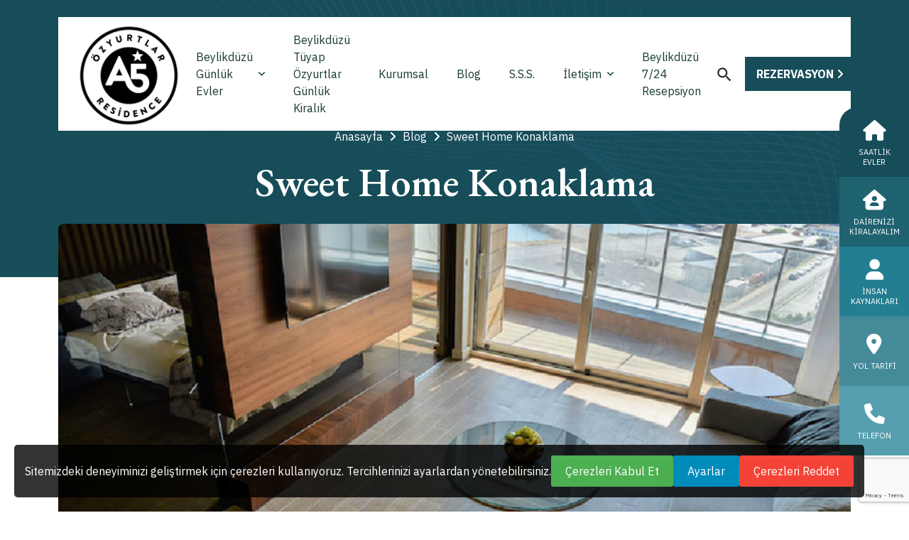

--- FILE ---
content_type: text/html; charset=UTF-8
request_url: https://ozyurtlargunlukkiralik.com/tr/blog/sweet-home-konaklama
body_size: 9360
content:
 <!DOCTYPE html> <html lang="tr"> <head> <meta charset="UTF-8"> <meta http-equiv="X-UA-Compatible" content="IE=edge"> <meta name="viewport" content="width=device-width, initial-scale=1.0, maximum-scale=5.0"> <title> sweet home konaklama, sweet home günlük kiralık daire, sweet home kiralık, - Özyurtlar Günlük Kiralık </title> <link rel="stylesheet" href="https://cdnjs.cloudflare.com/ajax/libs/bootstrap-toaster/4.0.1/css/bootstrap-toaster.min.css" integrity="sha512-RLiJ5uLcu8jWxsJBevOZWLU0zWv51vwpha0Gh4jRKOqkcWbVR7+U8kKaiGsMhSua3fIkviCHRClSH+XZYKIoZA==" crossorigin="anonymous" referrerpolicy="no-referrer" /> <link rel="stylesheet" href="https://cdnjs.cloudflare.com/ajax/libs/intl-tel-input/24.7.0/build/css/intlTelInput.min.css" integrity="sha512-X3pJz9m4oT4uHCYS6UjxVdWk1yxSJJIJOJMIkf7TjPpb1BzugjiFyHu7WsXQvMMMZTnGUA9Q/GyxxCWNDZpdHA==" crossorigin="anonymous" referrerpolicy="no-referrer" /> <style> .tabs-section-area2 .tabs-area button { padding: 0!important; } .all-cities-area .tabs-area .iti__tel-input{ padding-left: 50px!important; } .tabs-section-area2 .tabs-area button.header-btn2 { background-color: #164D59; color:white; padding: 16px 24px!important; } </style> <meta name="description" content="Beylikdüzü Günlük kiralık dairelerimizde güvenli ve huzurlu bir şekilde konaklamak için hemen tıklayın"> <meta name="application-name" content="sweet home konaklama, sweet home günlük kiralık daire, sweet home kiralık,"> <meta name="keywords" content="Beylikdüzü günlük kiralık daire, beylikdüzü günlük kiralık ev, beylikdüzü günlük kiralık ,İnnovia Günlük Kiralık, Tüyap Yanı Günlük Kiralık, Avcılar Günlük Kiralık, Silivri Günlük Kiralık"> <meta name="author" content="Özyurtlar Günlük Kiralık"> <meta name="language" content="tr" /> <meta name="content-language" content="tr" /> <meta name="googlebot" content="index,follow" /> <meta name="robots" content="index,follow" /> <!-- Favicon Settings --> <link rel="apple-touch-icon" sizes="180x180" href="https://ozyurtlargunlukkiralik.com/themes/ozyurtla/assets/img/ico/apple-touch-icon.png"> <link rel="icon" type="image/png" sizes="32x32" href="https://ozyurtlargunlukkiralik.com/themes/ozyurtla/assets/img/ico/favicon-96x96.png"> <link rel="manifest" href="https://ozyurtlargunlukkiralik.com/themes/ozyurtla/assets/img/ico/site.webmanifest"> <link rel="shortcut icon" type="image/icon" href="https://ozyurtlargunlukkiralik.com/themes/ozyurtla/assets/img/ico/favicon.ico>" /> <link rel="shortcut icon" type="image/x-icon" media="all" href="https://ozyurtlargunlukkiralik.com/themes/ozyurtla/assets/img/ico/favicon.ico" /> <link rel="mask-icon" href="https://ozyurtlargunlukkiralik.com/themes/ozyurtla/assets/img/ico/safari-pinned-tab.svg" color="#5bbad5"> <meta name="msapplication-TileColor" content="#ffffff"> <meta name="theme-color" content="#ffffff"> <link rel="alternate" hreflang="x-default" href="https://ozyurtlargunlukkiralik.com/tr/blog/sweet-home-konaklama" /> <link rel="alternate" hreflang="tr" href="https://ozyurtlargunlukkiralik.com/tr/blog/sweet-home-konaklama" /> <!-- Open Graph Tags --> <meta property="og:url" content="https://ozyurtlargunlukkiralik.com/tr/blog/sweet-home-konaklama" /> <meta property="og:type" content="article" /> <meta property="og:title" content="Sweet Home Konaklama" /> <meta property="og:image" content="https://ozyurtlargunlukkiralik.com/files/blog/sweet_home_konaklama.jpg" /> <meta property="og:site_name" content="Özyurtlar Günlük Kiralık" /> <meta property="og:description" content="Beylikdüzü günlük evler, Beykent günlük kiralık daire. Özyurtlar günlük ile hemen iletişime geçin: 0532 374 0724 | Özyurtlar Blog" /> <!-- Twitter Cards Tags --> <meta name="twitter:card" content="summary_large_image"> </meta> <meta name="twitter:site" content="@Özyurtlar Günlük Kiralık"> <meta name="twitter:creator" content="@Özyurtlar Günlük Kiralık"> <link rel="preconnect" href="https://www.googletagmanager.com"> <link rel="preconnect" href="https://www.google-analytics.com"> <link rel="dns-prefetch" href="https://www.googletagmanager.com/"> <link rel="preconnect" href="https://fonts.googleapis.com"> <link rel="preconnect" href="https://fonts.gstatic.com" crossorigin> <link href="https://fonts.googleapis.com/css2?family=Inter+Tight:wght@300;400;500;600;700&display=swap" rel="stylesheet"> <link rel="stylesheet" href="https://ozyurtlargunlukkiralik.com/themes/ozyurtla/assets/plugins/css/bootstrap.min.css"> <link rel="stylesheet" href="https://ozyurtlargunlukkiralik.com/themes/ozyurtla/assets/plugins/css/aos.css"> <link rel="stylesheet" href="https://ozyurtlargunlukkiralik.com/themes/ozyurtla/assets/plugins/css/fontawesome.css"> <link rel="stylesheet" href="https://ozyurtlargunlukkiralik.com/themes/ozyurtla/assets/plugins/css/magnific-popup.css"> <link rel="stylesheet" href="https://ozyurtlargunlukkiralik.com/themes/ozyurtla/assets/plugins/css/mobile.css"> <link rel="stylesheet" href="https://ozyurtlargunlukkiralik.com/themes/ozyurtla/assets/plugins/css/owlcarousel.min.css"> <link rel="stylesheet" href="https://ozyurtlargunlukkiralik.com/themes/ozyurtla/assets/plugins/css/sidebar.css"> <link rel="stylesheet" href="https://ozyurtlargunlukkiralik.com/themes/ozyurtla/assets/plugins/css/slick-slider.css"> <link rel="stylesheet" href="https://ozyurtlargunlukkiralik.com/themes/ozyurtla/assets/plugins/css/nice-select.css"> <link rel="stylesheet" href="https://ozyurtlargunlukkiralik.com/themes/ozyurtla/assets/plugins/css/main.css"> <script src="https://ozyurtlargunlukkiralik.com/themes/ozyurtla/assets/plugins/js/jquery-3-6-0.min.js"></script> <link rel="stylesheet" href="https://cdnjs.cloudflare.com/ajax/libs/fancybox/3.5.7/jquery.fancybox.css" integrity="sha512-nNlU0WK2QfKsuEmdcTwkeh+lhGs6uyOxuUs+n+0oXSYDok5qy0EI0lt01ZynHq6+p/tbgpZ7P+yUb+r71wqdXg==" crossorigin="anonymous" referrerpolicy="no-referrer" /> <script async src="https://www.googletagmanager.com/gtag/js?id=G-D07PVHXKNK"></script> <script async src="https://www.googletagmanager.com/gtag/js?id=AW-1077548919"></script> <script>
            window.dataLayer = window.dataLayer || [];
            function gtag(){ dataLayer.push(arguments); }
            gtag('js', new Date());

                gtag('config', 'G-D07PVHXKNK');
                gtag('config', 'AW-1077548919');
        
                            
                gtag('consent', 'default', {
                    'ad_storage': 'denied',
                    'ad_user_data': 'denied',
                    'ad_personalization': 'denied',
                    'analytics_storage': 'denied'
                });
                    </script> <script>(function(w,d,s,l,i){w[l]=w[l]||[];w[l].push({'gtm.start':
new Date().getTime(),event:'gtm.js'});var f=d.getElementsByTagName(s)[0],
j=d.createElement(s),dl=l!='dataLayer'?'&l='+l:'';j.async=true;j.src=
'https://www.googletagmanager.com/gtm.js?id='+i+dl;f.parentNode.insertBefore(j,f);
})(window,document,'script','dataLayer','GTM-P6NHX9F6');</script> </head> <body pview="blog" class="homepage2-body subpage"> <noscript><iframe src="https://www.googletagmanager.com/ns.html?id=GTM-P6NHX9F6" height="0" width="0" style="display:none;visibility:hidden"></iframe></noscript> <header> <div class="header-area homepage2 header header-sticky d-none d-lg-block " id="header"> <div class="container"> <div class="row"> <div class="col-lg-12"> <div class="header-elements"> <div class="site-logo"> <a href="https://ozyurtlargunlukkiralik.com/tr"><img src="https://ozyurtlargunlukkiralik.com/themes/ozyurtla/assets/img/logo.png" alt=""></a> </div> <div class="main-menu"> <ul> <li> <a href="https://ozyurtlargunlukkiralik.com/tr/beylikduzu-gunluk-evler"> Beylikdüzü Günlük Evler <i class="fa-solid fa-angle-down ms-2"></i> </a> <ul class="dropdown-padding"> <li><a href="https://ozyurtlargunlukkiralik.com/tr/beylikduzu-gunluk-evler/beykent-gunluk-ev">Beykent Günlük Ev</a></li> <li><a href="https://ozyurtlargunlukkiralik.com/tr/beylikduzu-gunluk-evler/2-1-beylikduzu-gunluk-daire">2+1 Beylikdüzü Günlük Daire</a></li> <li><a href="https://ozyurtlargunlukkiralik.com/tr/beylikduzu-gunluk-evler/beylikduzu-gunluk-evler-galeri-resimleri-2024-agustos">Beylikdüzü Günlük Evler Galeri Resimleri 2024 AĞUSTOS</a></li> <li><a href="https://ozyurtlargunlukkiralik.com/tr/beylikduzu-gunluk-evler/1-0-esenyurt-gunluk-kiralik-daire">1+0 Esenyurt Günlük Kiralık Daire </a></li> <li><a href="https://ozyurtlargunlukkiralik.com/tr/beylikduzu-gunluk-evler/1-1-beylikduzu-gunluk-kiralik-ev">1+1 Beylikdüzü Günlük Kiralık Ev</a></li> <li><a href="https://ozyurtlargunlukkiralik.com/tr/beylikduzu-gunluk-evler/1-1-beylikduzu-gunluk-daire">1+1 Beylikdüzü Günlük Daire</a></li> <li><a href="https://ozyurtlargunlukkiralik.com/tr/beylikduzu-gunluk-evler/1-0-beylikduzu-gunluk-kiralik-daire">1+0 Beylikdüzü Günlük Kiralık Daire</a></li> </ul> </li> <li><a href="https://ozyurtlargunlukkiralik.com/tr/beylikduzu-tuyap-ozyurtlar-gunluk-kiralik"> Beylikdüzü Tüyap Özyurtlar Günlük Kiralık</a></li> <li><a href="https://ozyurtlargunlukkiralik.com/tr/kurumsal"> Kurumsal</a></li> <li><a href="https://ozyurtlargunlukkiralik.com/tr/blog"> Blog</a></li> <li><a href="https://ozyurtlargunlukkiralik.com/tr/sikca-sorulan-sorular"> S.S.S.</a></li> <li><a href="https://ozyurtlargunlukkiralik.com/tr/beylikduzu-gunluk-kiralik-iletisim">İletişim <i class="fa-solid fa-angle-down ms-2"></i></a> <ul class="dropdown-padding"> <li><a href="https://ozyurtlargunlukkiralik.com/tr/ozyurtlar-gunluk-kiralik-iletisim">Özyurtlar Günlük Kiralık İletişim</a></li> <li><a href="https://ozyurtlargunlukkiralik.com/tr/beylikduzu-gunluk-kiralik-iletisim">Beylikdüzü Günlük Kiralık İletişim</a></li> </ul> </li> <li><a href="https://ozyurtlargunlukkiralik.com/tr/beylikduzu-7-24-resepsiyon"> Beylikdüzü 7/24 Resepsiyon</a></li> </ul> </div> <div class="btn-area"> <div class="search-icon header__search header-search-btn"> <a href="#"><img src="https://ozyurtlargunlukkiralik.com/themes/ozyurtla/assets/img/search1.svg" alt=""></a> </div> <a href="https://ozyurtlargunlukkiralik.com/tr/beylikduzu-gunluk-kiralik-iletisim" class="header-btn2"><var key='randevu_al'>Rezervasyon</var> <i class="fa-solid fa-angle-right"></i></a> </div> <div class="header-search-form-wrapper"> <div class="tx-search-close tx-close"><i class="fa-solid fa-xmark"></i></div> <div class="header-search-container"> <form role="search" class="search-form"> <input type="search" class="search-field" placeholder="Arama Yap" value="" name="s"> <button type="submit" class="search-submit"><img src="https://ozyurtlargunlukkiralik.com/themes/ozyurtla/assets/img/search1.svg" alt=""></button> </form> </div> </div> <div class="body-overlay"></div> </div> </div> </div> </div> </div> </header> <div class="mobile-header mobile-haeder2 d-block d-lg-none"> <div class="container-fluid"> <div class="col-12"> <div class="mobile-header-elements"> <div class="mobile-logo"> <a href="#"><img src="https://ozyurtlargunlukkiralik.com/themes/ozyurtla/assets/img/logo.png" style="width: 100px;" alt="Ozyurtlar Logo"></a> </div> <div class="mobile-nav-icon dots-menu"> <i class="fa-solid fa-bars-staggered"></i> </div> </div> </div> </div> </div> <div class="mobile-sidebar mobile-sidebar2"> <div class="logosicon-area"> <div class="logos"> <img src="https://ozyurtlargunlukkiralik.com/themes/ozyurtla/assets/img/logo.png" alt="Ozyurtlar Logo"> </div> <div class="menu-close"> <i class="fa-solid fa-xmark"></i> </div> </div> <div class="mobile-nav mobile-nav1"> <ul class="mobile-nav-list nav-list1"> <li><a href="https://ozyurtlargunlukkiralik.com/tr/beylikduzu-gunluk-evler"> Beylikdüzü Günlük Evler</a> <ul class="sub-menu"> <li><a href="https://ozyurtlargunlukkiralik.com/tr/beylikduzu-gunluk-evler/beykent-gunluk-ev">Beykent Günlük Ev</a></li> <li><a href="https://ozyurtlargunlukkiralik.com/tr/beylikduzu-gunluk-evler/2-1-beylikduzu-gunluk-daire">2+1 Beylikdüzü Günlük Daire</a></li> <li><a href="https://ozyurtlargunlukkiralik.com/tr/beylikduzu-gunluk-evler/beylikduzu-gunluk-evler-galeri-resimleri-2024-agustos">Beylikdüzü Günlük Evler Galeri Resimleri 2024 AĞUSTOS</a></li> <li><a href="https://ozyurtlargunlukkiralik.com/tr/beylikduzu-gunluk-evler/1-0-esenyurt-gunluk-kiralik-daire">1+0 Esenyurt Günlük Kiralık Daire </a></li> <li><a href="https://ozyurtlargunlukkiralik.com/tr/beylikduzu-gunluk-evler/1-1-beylikduzu-gunluk-kiralik-ev">1+1 Beylikdüzü Günlük Kiralık Ev</a></li> <li><a href="https://ozyurtlargunlukkiralik.com/tr/beylikduzu-gunluk-evler/1-1-beylikduzu-gunluk-daire">1+1 Beylikdüzü Günlük Daire</a></li> <li><a href="https://ozyurtlargunlukkiralik.com/tr/beylikduzu-gunluk-evler/1-0-beylikduzu-gunluk-kiralik-daire">1+0 Beylikdüzü Günlük Kiralık Daire</a></li> </ul> </li> <li><a href="https://ozyurtlargunlukkiralik.com/tr/beylikduzu-tuyap-ozyurtlar-gunluk-kiralik">Beylikdüzü Tüyap Özyurtlar Günlük Kiralık</a></li> <li><a href="https://ozyurtlargunlukkiralik.com/tr/kurumsal">Kurumsal</a></li> <li><a href="https://ozyurtlargunlukkiralik.com/tr/blog">Blog</a></li> <li><a href="https://ozyurtlargunlukkiralik.com/tr/sikca-sorulan-sorular">S.S.S.</a></li> <li><a href="https://ozyurtlargunlukkiralik.com/tr/beylikduzu-gunluk-kiralik-iletisim"> İletişim</a> <ul class="sub-menu"> <li><a href="https://ozyurtlargunlukkiralik.com/tr/ozyurtlar-gunluk-kiralik-iletisim">Özyurtlar Günlük Kiralık İletişim</a></li> <li><a href="https://ozyurtlargunlukkiralik.com/tr/beylikduzu-gunluk-kiralik-iletisim">Beylikdüzü Günlük Kiralık İletişim</a></li> </ul> </li> <li><a href="https://ozyurtlargunlukkiralik.com/tr/beylikduzu-7-24-resepsiyon">Beylikdüzü 7/24 Resepsiyon</a></li> </ul> <div class="allmobilesection"> <a href="https://ozyurtlargunlukkiralik.com/tr/beylikduzu-gunluk-kiralik-iletisim" class="header-btn2 text-white"> <var key='iletisime_gec'> İletişime Geç </var> <span> <i class="fa-solid fa-angle-right"></i> </span> </a> <div class="single-footer"> <h3><var key='iletisim_bilgileri'>İletişim Bilgileri</var></h3> <div class="footer1-contact-info"> <div class="contact-info-single"> <div class="contact-info-icon"> <span><i class="fa-solid fa-phone-volume"></i></span> </div> <div class="contact-info-text"> <a href="tel:+905462925353"><var key='whatsapp_telefon'>+905462925353</var></a> </div> </div> <div class="contact-info-single"> <div class="contact-info-icon"> <span><i class="fa-solid fa-envelope"></i></span> </div> <div class="contact-info-text"> <a href="mailto:info@ozyurtlargunlukkiralik.com">info@ozyurtlargunlukkiralik.com</a> </div> </div> <div class="single-footer"> <h3><var key='konum'>Konum</var></h3> <div class="contact-info-single"> <div class="contact-info-icon"> <span><i class="fa-solid fa-location-dot"></i></span> </div> <div class="contact-info-text"> <a href="mailto:https://goo.gl/maps/6BSFUT3TcmTwP8YT9" key="konum_map"><var key='firma_adress'>Gökevler Mah. 555.Sok Özyurtlar N residence A blok OFİS no: 5 -A5 Suite (Tüyap Fuar Yanı) Beylikdüzü/İstanbul-TÜRKİYE</var></a> </div> </div> </div> <div class="single-footer"> <h3><var key='sosyal_medya'>Sosyal Medya</var></h3> <div class="social-links-mobile-menu"> <ul> <li><a href="https://www.facebook.com/Özyurtlar-Günlük-Kiralık-A5suites-0-546-292-5353-1488796998060113/"><i class="fa-brands fa-facebook-f"></i></a></li> <li><a href="https://www.instagram.com/a5suites"><i class="fa-brands fa-instagram"></i></a></li> </ul> </div> </div> </div> </div> </div> </div> </div> <div class="inner2-section-area"> <div class="container"> <div class="row"> <div class="col-lg-8 m-auto"> <div class="inner-header heading1 text-center"> <a href="https://ozyurtlargunlukkiralik.com/tr"> Anasayfa <i class="fa-solid fa-angle-right"></i> </a> <span><a href="https://ozyurtlargunlukkiralik.com/tr/blog">Blog</a></span> <span><a href="https://ozyurtlargunlukkiralik.com/tr/blog/sweet-home-konaklama"> <i class="fa-solid fa-angle-right"></i> Sweet Home Konaklama</a></span> <div class="space20"></div> <h2>Sweet Home Konaklama</h2> </div> </div> </div> </div> </div> <div class="images-area2" style="padding-top:225px;"> <div class="container"> <div class="row"> <div class="col-lg-12"> <div class="images image-anime reveal"> <img src="https://ozyurtlargunlukkiralik.com/files/blog/sweet_home_konaklama.jpg" alt="Sweet Home Konaklama"> </div> </div> </div> </div> </div> <div class="blog-right-section-area sp1 pb-0"> <div class="container"> <div class="row"> <div class="col-lg-10 m-auto"> <div class="blog-right-area heading2"> <div class="space32"></div> <p><strong>A5 Suites, Beylikdüzü bölgesinde günlük kiralama modeli ile müşterilerine hizmet ve konaklama experliği sunmaktadır.bu içerik 19.09.2024 tarihinde güncellenmiştir.</strong></p> <p>Bölgenin uzmanı olan deneyimli ekip ile güven ve huzur içinde konaklayın!</p> <p>A5 Residence, ulaşabilirliği ile tüm mesafeleri aradan kaldırıyor.</p> <p>Uygun fiyat ile kaliteli konaklama arayanlara çok cazip fiyatlar..</p> <p><span><span class="Renk--Metin-BEYAZ">0532 406 0045 </span>  </span></p> <p><b> </b></p> <h2>Hemen Ulaşın : <br><br><a href="tel:+905462925353" id="phone"><span class="animated shake">0546 292 53 53</span></a></h2> <p>Yukarıda ki telefon numaraları ie bizimle <a href="/tr/iletisim/iletisim" title="İletişim" target="_blank">iletişim </a>kurabilirsiniz.Yılın 365 günü 24 saat açıktır. Dilediğiniz zaman arayıp rezervasyon yaptırabilir veya detaylı bilgi alabilir siniz.</p> <p>Siz çaldırın biz arayalım..</p> <p><b> </b></p> <div class="space50"></div> <div class="tags-social-area"> <div class="social-area"> <p>Sosyal Medya:</p> <ul> <li><a href="https://www.facebook.com/Özyurtlar-Günlük-Kiralık-A5suites-0-546-292-5353-1488796998060113/"><i class="fa-brands fa-facebook-f"></i></a></li> <li><a href="https://www.instagram.com/a5suites"><i class="fa-brands fa-instagram"></i></a></li> </ul> </div> </div> </div> </div> </div> </div> </div> <!--===== PROPERTY AREA ENDS =======--> <!--===== CTA AREA STARTS =======--> <div class="cta2-section-area sp8"> <div class="container"> <div class="row align-items-center"> <div class="col-lg-4"> <div class="images reveal image-anime"> <img src="https://ozyurtlargunlukkiralik.com/themes/ozyurtla/assets/img/cta-img1.png" alt=""> </div> </div> <div class="col-lg-8"> <div class="cta-content-area heading4"> <h2 class="text-anim text-white"><var key='cta_title'>Şimdi Rezervasyon Yapın ve Unutulmaz Bir Deneyim Yaşayın</var></h2> <div class="space16"></div> <p class="text-anim text-white"><var key='cta_content'>Rahatlık, güvenlik ve müşteri memnuniyeti ön planda olan konaklama seçeneklerimizle sizi bekliyoruz.</var></p> <div class="space24"></div> <div class="btn-area1 text-anim"> <a href="https://ozyurtlargunlukkiralik.com/tr/beylikduzu-gunluk-kiralik-iletisim" key="cta_link" class="header-btn2"><var key='cta_button_title'>Tüm Hizmetler</var> <i class="fa-solid fa-angle-right"></i></a> </div> </div> </div> </div> </div> </div> <!--===== CTA AREA ENDS =======--> <!--===== FOOTER AREA STARTS =======--> <div class="footer2-section-area"> <div class="container"> <div class="row"> <div class="col-lg-4 col-md-6"> <div class="footer-logo-area"> <img src="https://ozyurtlargunlukkiralik.com/themes/ozyurtla/assets/img/logo.png" alt="" style="width: 180px;"> <div class="space32"></div> <h4>Özyurtlar İletişim</h4> <div class="space16"></div> <div class="footer-header social"> <ul> <li><span><img src="https://ozyurtlargunlukkiralik.com/themes/ozyurtla/assets/img/location1.svg" alt=""></span><a href="https://goo.gl/maps/6BSFUT3TcmTwP8YT9" target="_blank"><var key='firma_adress'>Gökevler Mah. 555.Sok Özyurtlar N residence A blok OFİS no: 5 -A5 Suite (Tüyap Fuar Yanı) Beylikdüzü/İstanbul-TÜRKİYE</var></a> </li> <li class="mt-5"><span><img src="https://ozyurtlargunlukkiralik.com/themes/ozyurtla/assets/img/call1.svg" alt=""></span><a href="tel:+905462925353" onclick='gtag_anasayfa_arama("tel:+905462925353")'>+90 <var key='header_telefon'>546 292 5353</var></a> </li> <li><span><img src="https://ozyurtlargunlukkiralik.com/themes/ozyurtla/assets/img/mail1.svg" alt=""></span><a href="mailto:info@ozyurtlargunlukkiralik.com">info@ozyurtlargunlukkiralik.com</a> </li> </ul> </div> <ul> <li><a href="https://www.facebook.com/Özyurtlar-Günlük-Kiralık-A5suites-0-546-292-5353-1488796998060113/"><i class="fa-brands fa-facebook-f"></i></a></li> </ul> </div> </div> <div class="col-lg col-md-6"> <div class="footer-header padding-left1"> <h3>Menü</h3> <ul> <li><a href="https://ozyurtlargunlukkiralik.com/tr/beylikduzu-gunluk-evler">Beylikdüzü Günlük Evler</a></li> <li><a href="https://ozyurtlargunlukkiralik.com/tr/beylikduzu-tuyap-ozyurtlar-gunluk-kiralik">Beylikdüzü Tüyap Özyurtlar Günlük Kiralık</a></li> <li><a href="https://ozyurtlargunlukkiralik.com/tr/kurumsal">Kurumsal</a></li> <li><a href="https://ozyurtlargunlukkiralik.com/tr/blog">Blog</a></li> <li><a href="https://ozyurtlargunlukkiralik.com/tr/ozyurtlar-gunluk-kiralik-iletisim">Özyurtlar Günlük Kiralık İletişim</a></li> <li><a href="https://ozyurtlargunlukkiralik.com/tr/sikca-sorulan-sorular">Sıkça Sorulan Sorular</a></li> <li><a href="https://ozyurtlargunlukkiralik.com/tr/beylikduzu-gunluk-kiralik-iletisim">Beylikdüzü Günlük Kiralık İletişim</a></li> <li><a href="https://ozyurtlargunlukkiralik.com/tr/beylikduzu-7-24-resepsiyon">Beylikdüzü 7/24 Resepsiyon</a></li> </ul> </div> </div> <!-- $gunluks OK --> <div class="col-lg col-md-8"> <div class="footer-header padding-left"> <h3>Beylikdüzü Günlük Evler</h3> <ul> <li><a href="https://ozyurtlargunlukkiralik.com/tr/beylikduzu-gunluk-evler/1-0-beylikduzu-gunluk-kiralik-daire">1+0 Beylikdüzü Günlük Kiralık Daire </a></li> <li><a href="https://ozyurtlargunlukkiralik.com/tr/beylikduzu-gunluk-evler/1-1-beylikduzu-gunluk-daire">1+1 Beylikdüzü Günlük Daire </a></li> <li><a href="https://ozyurtlargunlukkiralik.com/tr/beylikduzu-gunluk-evler/1-1-beylikduzu-gunluk-kiralik-ev">1+1 Beylikdüzü Günlük Kiralık Ev </a></li> <li><a href="https://ozyurtlargunlukkiralik.com/tr/beylikduzu-gunluk-evler/1-0-esenyurt-gunluk-kiralik-daire">1+0 Esenyurt Günlük Kiralık Daire </a></li> <li><a href="https://ozyurtlargunlukkiralik.com/tr/beylikduzu-gunluk-evler/beylikduzu-gunluk-evler-galeri-resimleri-2024-agustos">Beylikdüzü Günlük Evler Galeri Resimleri 2024 AĞUSTOS </a></li> <li><a href="https://ozyurtlargunlukkiralik.com/tr/beylikduzu-gunluk-evler/2-1-beylikduzu-gunluk-daire">2+1 Beylikdüzü Günlük Daire </a></li> <li><a href="https://ozyurtlargunlukkiralik.com/tr/beylikduzu-gunluk-evler/beykent-gunluk-ev">Beykent Günlük Ev </a></li> </ul> </div> </div> </div> <div class="space50 d-lg-block d-none"></div> <div class="space30 d-lg-none d-block"></div> <div class="row"> <div class="col-lg-12"> <div class="copyright"> <div class="pera"> <p>ⓒCopyright 2026 Ozyurtlar . All rights reserved & Design by <a href="https://www.vayes.com.tr">Vayes Creatice Web Agency</a></p> </div> <!-- $privacyPage OK --> <ul> <li><a href="https://ozyurtlargunlukkiralik.com/tr/bilgilendirme/kvkk">Kvkk | </a></li> <li><a href="https://ozyurtlargunlukkiralik.com/tr/bilgilendirme/bilgilendirme">Bilgilendirme </a></li> </ul> </div> </div> </div> </div> </div> <!--===== FOOTER AREA ENDS =======--> <div id="sticky-wrapper"> <!-- $indirimli_evler OK --> <div class="box"> <a href="https://ozyurtlargunlukkiralik.com/tr/saatlik-evler" class="links"> <i class="fa-solid fa-house"></i> <span>Saatlik Evler</span> </a> </div> <!-- .box --> <div class="box d-none d-lg-block"> <a href="https://ozyurtlargunlukkiralik.com/tr/dairenizi-kiraliyalim" class="links" id="randevuAl"> <i class="fa-solid fa-house-user"></i> <span>Dairenizi Kiralayalım</span> </a> </div> <!-- .box --> <div class="box d-none d-lg-block"> <a href="https://ozyurtlargunlukkiralik.com/tr/insan-kaynaklari" class="links" id="randevuAl"> <i class="fa-solid fa-user"></i> <span>İnsan Kaynakları</span> </a> </div> <!-- .box --> <div class="box"> <a href="https://maps.app.goo.gl/46A8yhWSmgbzMGiZA" class="links" target="_blank"> <i class="fa-solid fa-location-dot"></i> <span>Yol Tarifi</span> </a> <div class="link-drop"> <div id="map"> <iframe src="https://www.google.com/maps/embed?pb=!1m18!1m12!1m3!1d12039.680680057392!2d28.626002423074326!3d41.027002429307956!2m3!1f0!2f0!3f0!3m2!1i1024!2i768!4f13.1!3m3!1m2!1s0x14b55f1d8ff5aaa9%3A0x3623fea9ffca77!2s%C3%96zyurtlar%20N%20Residence!5e0!3m2!1str!2str!4v1730796942655!5m2!1str!2str" style="width: 100%;height: 100%;" frameborder="0" allowfullscreen=""> </iframe> </div> <!-- #map --> </div> </div><!-- .box --> <div class="box"> <a href="tel:+90546 292 5353" onclick='gtag_anasayfa_arama("tel:+905462925353")' class="links"> <i class="fa-solid fa-phone"></i> <span>Telefon</span> </a> <div class="link-drop"> <h5 class="link-drop-title"><i class="flaticon-phone-call"></i>Telefon</h5> <p>Biz aşağıdaki numaralardan ulaşabilirsiniz.</p> <ul> <li><i class="fa-solid fa-phone"></i><span class="phone"><a class="text-dark" href="tel:+905462925353" onclick='gtag_anasayfa_arama("tel:+905462925353")'>+90546 292 5353</a></span> </li> <li><i class="fa-solid fa-envelope"></i><a class="text-dark" href="mailto:info@ozyurtlargunlukkiralik.com">info@ozyurtlargunlukkiralik.com</a> </li> </ul> <p class="text-right"> <a href="https://ozyurtlargunlukkiralik.com/tr/dairenizi-kiraliyalim" class="header-btn2"> Randevu Al <i class="fa-solid fa-angle-right ms-2"></i> </a> </p> </div> </div><!-- .box --> </div> <div class="toast-container js-toast-container position-fixed bottom-0 end-0 p-3"> <div id="formToast" class="toast js-toast" role="alert" aria-live="assertive" aria-atomic="true"> <div class="toast-header"> <img width="30" src="https://ozyurtlargunlukkiralik.com/themes/ozyurtla/assets/img/logo.jpg" class="rounded me-2 d-none" alt="..."> <strong class="me-auto">Bildirim Merkezi</strong> <small class="js-toast-time">00:00</small> <button type="button" class="btn-close" data-bs-dismiss="toast" aria-label="Close"></button> </div> <div class="toast-body"> <div class="js-toast-message"> Bildirim Merkezi </div> </div> </div> </div> <div class="toast-container js-toast-container position-fixed bottom-0 end-0 p-3"> <div id="formToast" class="toast js-toast" role="alert" aria-live="assertive" aria-atomic="true"> <div class="toast-header"> <img width="30" src="https://ozyurtlargunlukkiralik.com/themes/ozyurtla/assets/img/logo.png" class="rounded me-2" alt="..."> <strong class="me-auto">Bildirim Merkezi</strong> <small class="js-toast-time">00:00</small> <button type="button" class="btn-close" data-bs-dismiss="toast" aria-label="Close"></button> </div> <div class="toast-body"> <div class="js-toast-message"> Bildirim Merkezi </div> </div> </div> </div> <script src="https://cdnjs.cloudflare.com/ajax/libs/intl-tel-input/24.7.0/build/js/intlTelInput.min.js"
        integrity="sha512-1RHZ5qWg+j9RwYxJg+NX4zWkD/o4o2X43CI1aoVI9fXPKnO/2fFBwB0hOO6Qve4vN4pByD3rgje1934nRcEtZA=="
        crossorigin="anonymous" referrerpolicy="no-referrer"></script> <script src="https://cdnjs.cloudflare.com/ajax/libs/bootstrap-toaster/4.0.1/js/bootstrap-toaster.js"
        integrity="sha512-4JwsWzz1l6JIsCUPi1bopU+79qHRCUlOJhYapg5dRuXjFFgXPazVnoOgrvrUMckjJl6LPOM4GncDv3ilou8avQ=="
        crossorigin="anonymous" referrerpolicy="no-referrer"></script> <script>
        // Aynı class'a sahip tüm inputları seç
        const phoneInputs = document.querySelectorAll(".js-intl-input");

        phoneInputs.forEach(input => {
            // Her input için intl-tel-input başlat
            window.intlTelInput(input, {
                initialCountry: "tr", // Varsayılan ülke
                // Gerekli ayarları buraya ekleyebilirsiniz
            });
        });
    </script> <script>
    window["app"] = {
        "activeLang": "tr",
        "baseUri": 'https://ozyurtlargunlukkiralik.com/',
        "env": "staging",
        "theme": "ozyurtla"
    };
    </script> <script>
var recaptchaKey;

if (window.location.hostname.includes("vayes.com.tr")) {
    recaptchaKey = '6Ld10yYkAAAAALxe2czokIW6j2zr37m7OOumNSEF';
} else {
    recaptchaKey = '6Lf4ngMoAAAAAMvQA2az4x6z1XAM4BAQ4UaAKcbj';
}
var scriptElement = document.createElement('script');
scriptElement.src = `https://www.google.com/recaptcha/api.js?onload=onloadCallback&render=${recaptchaKey}`;
scriptElement.async = true;
scriptElement.defer = true;
document.head.appendChild(scriptElement);
</script> <script>
var onloadCallback = function() {
    grecaptcha.ready(function() {
        grecaptcha.execute(recaptchaKey, {
            action: 'submit'
        }).then(function(token) {
            let googleRecaptchaInputs = document.querySelectorAll('.g-recaptcha-response');
            if (googleRecaptchaInputs) {
                googleRecaptchaInputs.forEach(googleRecaptchaInput => {
                    googleRecaptchaInput.value = token;
                });
            }
        });
    });
};
</script> <div id="vstart-menu-wrapper"></div> <!-- Form append information checkboxes --> <script>
        document.addEventListener('DOMContentLoaded', function() {
            var informationHTML = ``;       
            var forms = document.querySelectorAll('form[data-information="on"]');

            forms.forEach(function(form) {
                // Formdaki type='submit' olan input'u bul
                var submitInput = form.querySelector('input[type="submit"]');
                var submitButton = form.querySelector('button[type="submit"]');

                // Öncelikle submit input'u varsa onu kontrol edelim, yoksa button'a bakalım
                if (submitInput) {
                    submitInput.insertAdjacentHTML('beforebegin', informationHTML);
                } else if (submitButton) {
                    submitButton.insertAdjacentHTML('beforebegin', informationHTML);
                } else {
                    console.error('Formda type="submit" olan input veya button bulunamadı:', form);
                }
            });
        });
    </script> <script>
    document.addEventListener('DOMContentLoaded', function() {
        if (window.location.hostname.includes('vayes.com.tr')) {
            var socialLinks = document.querySelectorAll('.js-social a');
            var shareLinks = document.querySelectorAll('.js-share a');
            var formPopovers = document.querySelectorAll('.js-form-popover');
            var activePopover;

            function createPopover(link, content) {
                var popover = new Bootstrap.Popover(link, {
                    content: content,
                    placement: 'top',
                    trigger: 'focus'
                });
                popover.show();
                activePopover = popover;
                setTimeout(function() {
                    popover.hide();
                }, 3000);
            }

            socialLinks.forEach(function(link) {
                var href = link.getAttribute('href');

                if (href === 'http://#' || href === '#') {
                    link.addEventListener('click', function(event) {
                        event.preventDefault();
                        if (activePopover) {
                            activePopover.hide();
                        }

                        createPopover(link, 'Sosyal medya linki henüz panele girmediniz');
                    });
                }
            });
            if (shareLinks) {
                shareLinks.forEach(function(link) {
                    var href = link.getAttribute('href');

                    if (window.location.hostname.includes('vayes.com.tr')) {
                        
                        link.addEventListener('click', function(event) {
                            event.preventDefault();
                            if (activePopover) {
                                activePopover.hide();
                            }
                            
                            createPopover(link, 'sosyal medya tarafı demo paylaşımlarına izin vermemektedir.');
                        });
                    }else {
                        link.setAttribute('data-bs-toggle', 'tooltip');
                        link.setAttribute('data-bs-placement', 'left');
                        link.setAttribute('data-bs-custom-class', 'custom-tooltip');

                    }
                });
            }

            if (formPopovers) {
                if (window.location.hostname.includes('vayes.com.tr')) {
                    formPopovers.forEach((formPopover) => {
                        formPopover.addEventListener('click', function(event) {
                            event.preventDefault();

                            // Eğer aktif bir popover varsa gizleyelim
                            if (activePopover) {
                                activePopover.hide();
                            }

                            // Popover oluşturma işlemi
                            createPopover(formPopover, 'Demo aşamasındayken mail gönderimi yapılmamaktadır. Form yayın sonrası aktif olacaktır');
                        });
                    });
                }
            }
        }
    });
</script> <script src="https://ozyurtlargunlukkiralik.com/themes/ozyurtla/assets/plugins/js/bootstrap.min.js"></script> <script src="https://ozyurtlargunlukkiralik.com/themes/ozyurtla/assets/plugins/js/fontawesome.js"></script> <script src="https://ozyurtlargunlukkiralik.com/themes/ozyurtla/assets/plugins/js/aos.js"></script> <script src="https://ozyurtlargunlukkiralik.com/themes/ozyurtla/assets/plugins/js/counter.js"></script> <script src="https://ozyurtlargunlukkiralik.com/themes/ozyurtla/assets/plugins/js/sidebar.js"></script> <script src="https://ozyurtlargunlukkiralik.com/themes/ozyurtla/assets/plugins/js/magnific-popup.js"></script> <script src="https://ozyurtlargunlukkiralik.com/themes/ozyurtla/assets/plugins/js/mobilemenu.js"></script> <script src="https://ozyurtlargunlukkiralik.com/themes/ozyurtla/assets/plugins/js/owlcarousel.min.js"></script> <script src="https://ozyurtlargunlukkiralik.com/themes/ozyurtla/assets/plugins/js/nice-select.js"></script> <script src="https://ozyurtlargunlukkiralik.com/themes/ozyurtla/assets/plugins/js/waypoints.js"></script> <script src="https://ozyurtlargunlukkiralik.com/themes/ozyurtla/assets/plugins/js/slick-slider.js"></script> <script src="https://ozyurtlargunlukkiralik.com/themes/ozyurtla/assets/plugins/js/circle-progress.js"></script> <script src="https://ozyurtlargunlukkiralik.com/themes/ozyurtla/assets/plugins/js/gsap.min.js"></script> <script src="https://ozyurtlargunlukkiralik.com/themes/ozyurtla/assets/plugins/js/ScrollTrigger.min.js"></script> <script src="https://ozyurtlargunlukkiralik.com/themes/ozyurtla/assets/plugins/js/Splitetext.js"></script> <script src="https://ozyurtlargunlukkiralik.com/themes/ozyurtla/assets/plugins/js/main.js"></script> <script src="https://ozyurtlargunlukkiralik.com/themes/ozyurtla/assets/plugins/js/form.js"></script> <script src="https://cdnjs.cloudflare.com/ajax/libs/fancybox/3.5.7/jquery.fancybox.min.js"
    integrity="sha512-uURl+ZXMBrF4AwGaWmEetzrd+J5/8NRkWAvJx5sbPSSuOb0bZLqf+tOzniObO00BjHa/dD7gub9oCGMLPQHtQA=="
    crossorigin="anonymous" referrerpolicy="no-referrer"></script> <script>
// Bugünün tarihini "YYYY-MM-DD" formatında al
const today = new Date().toISOString().split("T")[0];

// Tüm date inputlarını seç ve bugünün tarihini ata
document.querySelectorAll('input[type="date"]').forEach(input => {
    input.value = today;
});
</script> <style> #cookie-consent-banner { position: fixed; bottom: 20px; left: 20px; background-color: rgba(0, 0, 0, 0.8); color: white; padding: 15px; border-radius: 5px; display: flex; align-items: center; gap: 10px; z-index: 1000; } #cookie-consent-banner button { background-color: #4CAF50; color: white; border: none; padding: 10px 20px; cursor: pointer; border-radius: 3px; } #cookie-consent-banner button#cookie-settings { background-color: #008CBA; } #cookie-consent-banner button#reject-cookies { background-color: #F44336; } #cookie-settings-panel { position: fixed; bottom: 20px; left: 50%; transform: translateX(-50%); background-color: white; color: black; padding: 20px; border-radius: 5px; display: none; z-index: 1000; box-shadow: 0px 0px 15px rgba(0, 0, 0, 0.2); } #cookie-settings-panel h2 { margin-top: 0; } #cookie-settings-panel button { background-color: #4CAF50; color: white; border: none; padding: 10px 20px; cursor: pointer; border-radius: 3px; margin-top: 10px; } @media (max-width:480px){ #cookie-consent-banner { flex-wrap: wrap; bottom: 70px; } #cookie-settings-panel { width:90%; bottom: 69px; } } </style> <div id="cookie-consent-banner"> <p class="text-white">Sitemizdeki deneyiminizi geliştirmek için çerezleri kullanıyoruz. Tercihlerinizi ayarlardan yönetebilirsiniz.</p> <button id="accept-cookies">Çerezleri Kabul Et</button> <button id="cookie-settings">Ayarlar</button> <button id="reject-cookies">Çerezleri Reddet</button> </div> <div id="cookie-settings-panel"> <h2>Cookie Ayarları</h2> <p>Burada çerez tercihlerinizi özelleştirebilirsiniz:</p> <label> <input type="checkbox" id="analytics-cookies" checked> Analiz çerezlerine izin ver </label> <button id="save-settings">Kaydet</button> </div> <script>
    document.addEventListener('DOMContentLoaded', function () {
        const banner = document.getElementById('cookie-consent-banner');
        const settingsPanel = document.getElementById('cookie-settings-panel');
        const acceptButton = document.getElementById('accept-cookies');
        const rejectButton = document.getElementById('reject-cookies');
        const settingsButton = document.getElementById('cookie-settings');
        const saveSettingsButton = document.getElementById('save-settings');
        const analyticsCookiesCheckbox = document.getElementById('analytics-cookies');
        function setCookie(name, value, days) {
            const date = new Date();
            date.setTime(date.getTime() + (days * 24 * 60 * 60 * 1000));
            const expires = "expires=" + date.toUTCString();
            document.cookie = name + "=" + value + ";" + expires + ";path=/";
        }
        function getCookie(name) {
            const nameEQ = name + "=";
            const ca = document.cookie.split(';');
            for (let i = 0; i < ca.length; i++) {
                let c = ca[i].trim();
                if (c.indexOf(nameEQ) === 0) return c.substring(nameEQ.length, c.length);
            }
            return null;
        }
            function addGtagAndGtm() {
            }
        const cookiesAccepted = getCookie('cookiesAccepted');
        if (cookiesAccepted === 'true') {
            if (getCookie('analyticsCookies') !== 'false') {
                addGtagAndGtm();  // Çerezler kabul edildiyse kodları ekle
            }
            banner.style.display = 'none';
        } else if (cookiesAccepted === 'false') {
            banner.style.display = 'none';  // Çerezler reddedildiyse banner'ı gizle
        } else {
            banner.style.display = 'flex';
        }
        acceptButton.addEventListener('click', () => {
            setCookie('cookiesAccepted', 'true', 365);
            setCookie('analyticsCookies', analyticsCookiesCheckbox.checked, 365);
            if (analyticsCookiesCheckbox.checked) {
                addGtagAndGtm();  // Çerezler kabul edildiyse kodları ekle
            }
            banner.style.display = 'none';
            window.location.reload();
        });
        rejectButton.addEventListener('click', () => {
            setCookie('cookiesAccepted', 'false', 365);
            banner.style.display = 'none';
        });
        settingsButton.addEventListener('click', () => {
            settingsPanel.style.display = 'block';
        });
        saveSettingsButton.addEventListener('click', () => {
            if (analyticsCookiesCheckbox.checked) {
                addGtagAndGtm();  // Çerezler kabul edildiyse kodları ekle
            }
            setCookie('cookiesAccepted', 'true', 365);
            setCookie('analyticsCookies', analyticsCookiesCheckbox.checked, 365);
            settingsPanel.style.display = 'none';
            banner.style.display = 'none';
        });
    });
</script> </main> </body> 

--- FILE ---
content_type: text/html; charset=utf-8
request_url: https://www.google.com/recaptcha/api2/anchor?ar=1&k=6Lf4ngMoAAAAAMvQA2az4x6z1XAM4BAQ4UaAKcbj&co=aHR0cHM6Ly9venl1cnRsYXJndW5sdWtraXJhbGlrLmNvbTo0NDM.&hl=en&v=PoyoqOPhxBO7pBk68S4YbpHZ&size=invisible&anchor-ms=20000&execute-ms=30000&cb=13ipv5h7z9hd
body_size: 48651
content:
<!DOCTYPE HTML><html dir="ltr" lang="en"><head><meta http-equiv="Content-Type" content="text/html; charset=UTF-8">
<meta http-equiv="X-UA-Compatible" content="IE=edge">
<title>reCAPTCHA</title>
<style type="text/css">
/* cyrillic-ext */
@font-face {
  font-family: 'Roboto';
  font-style: normal;
  font-weight: 400;
  font-stretch: 100%;
  src: url(//fonts.gstatic.com/s/roboto/v48/KFO7CnqEu92Fr1ME7kSn66aGLdTylUAMa3GUBHMdazTgWw.woff2) format('woff2');
  unicode-range: U+0460-052F, U+1C80-1C8A, U+20B4, U+2DE0-2DFF, U+A640-A69F, U+FE2E-FE2F;
}
/* cyrillic */
@font-face {
  font-family: 'Roboto';
  font-style: normal;
  font-weight: 400;
  font-stretch: 100%;
  src: url(//fonts.gstatic.com/s/roboto/v48/KFO7CnqEu92Fr1ME7kSn66aGLdTylUAMa3iUBHMdazTgWw.woff2) format('woff2');
  unicode-range: U+0301, U+0400-045F, U+0490-0491, U+04B0-04B1, U+2116;
}
/* greek-ext */
@font-face {
  font-family: 'Roboto';
  font-style: normal;
  font-weight: 400;
  font-stretch: 100%;
  src: url(//fonts.gstatic.com/s/roboto/v48/KFO7CnqEu92Fr1ME7kSn66aGLdTylUAMa3CUBHMdazTgWw.woff2) format('woff2');
  unicode-range: U+1F00-1FFF;
}
/* greek */
@font-face {
  font-family: 'Roboto';
  font-style: normal;
  font-weight: 400;
  font-stretch: 100%;
  src: url(//fonts.gstatic.com/s/roboto/v48/KFO7CnqEu92Fr1ME7kSn66aGLdTylUAMa3-UBHMdazTgWw.woff2) format('woff2');
  unicode-range: U+0370-0377, U+037A-037F, U+0384-038A, U+038C, U+038E-03A1, U+03A3-03FF;
}
/* math */
@font-face {
  font-family: 'Roboto';
  font-style: normal;
  font-weight: 400;
  font-stretch: 100%;
  src: url(//fonts.gstatic.com/s/roboto/v48/KFO7CnqEu92Fr1ME7kSn66aGLdTylUAMawCUBHMdazTgWw.woff2) format('woff2');
  unicode-range: U+0302-0303, U+0305, U+0307-0308, U+0310, U+0312, U+0315, U+031A, U+0326-0327, U+032C, U+032F-0330, U+0332-0333, U+0338, U+033A, U+0346, U+034D, U+0391-03A1, U+03A3-03A9, U+03B1-03C9, U+03D1, U+03D5-03D6, U+03F0-03F1, U+03F4-03F5, U+2016-2017, U+2034-2038, U+203C, U+2040, U+2043, U+2047, U+2050, U+2057, U+205F, U+2070-2071, U+2074-208E, U+2090-209C, U+20D0-20DC, U+20E1, U+20E5-20EF, U+2100-2112, U+2114-2115, U+2117-2121, U+2123-214F, U+2190, U+2192, U+2194-21AE, U+21B0-21E5, U+21F1-21F2, U+21F4-2211, U+2213-2214, U+2216-22FF, U+2308-230B, U+2310, U+2319, U+231C-2321, U+2336-237A, U+237C, U+2395, U+239B-23B7, U+23D0, U+23DC-23E1, U+2474-2475, U+25AF, U+25B3, U+25B7, U+25BD, U+25C1, U+25CA, U+25CC, U+25FB, U+266D-266F, U+27C0-27FF, U+2900-2AFF, U+2B0E-2B11, U+2B30-2B4C, U+2BFE, U+3030, U+FF5B, U+FF5D, U+1D400-1D7FF, U+1EE00-1EEFF;
}
/* symbols */
@font-face {
  font-family: 'Roboto';
  font-style: normal;
  font-weight: 400;
  font-stretch: 100%;
  src: url(//fonts.gstatic.com/s/roboto/v48/KFO7CnqEu92Fr1ME7kSn66aGLdTylUAMaxKUBHMdazTgWw.woff2) format('woff2');
  unicode-range: U+0001-000C, U+000E-001F, U+007F-009F, U+20DD-20E0, U+20E2-20E4, U+2150-218F, U+2190, U+2192, U+2194-2199, U+21AF, U+21E6-21F0, U+21F3, U+2218-2219, U+2299, U+22C4-22C6, U+2300-243F, U+2440-244A, U+2460-24FF, U+25A0-27BF, U+2800-28FF, U+2921-2922, U+2981, U+29BF, U+29EB, U+2B00-2BFF, U+4DC0-4DFF, U+FFF9-FFFB, U+10140-1018E, U+10190-1019C, U+101A0, U+101D0-101FD, U+102E0-102FB, U+10E60-10E7E, U+1D2C0-1D2D3, U+1D2E0-1D37F, U+1F000-1F0FF, U+1F100-1F1AD, U+1F1E6-1F1FF, U+1F30D-1F30F, U+1F315, U+1F31C, U+1F31E, U+1F320-1F32C, U+1F336, U+1F378, U+1F37D, U+1F382, U+1F393-1F39F, U+1F3A7-1F3A8, U+1F3AC-1F3AF, U+1F3C2, U+1F3C4-1F3C6, U+1F3CA-1F3CE, U+1F3D4-1F3E0, U+1F3ED, U+1F3F1-1F3F3, U+1F3F5-1F3F7, U+1F408, U+1F415, U+1F41F, U+1F426, U+1F43F, U+1F441-1F442, U+1F444, U+1F446-1F449, U+1F44C-1F44E, U+1F453, U+1F46A, U+1F47D, U+1F4A3, U+1F4B0, U+1F4B3, U+1F4B9, U+1F4BB, U+1F4BF, U+1F4C8-1F4CB, U+1F4D6, U+1F4DA, U+1F4DF, U+1F4E3-1F4E6, U+1F4EA-1F4ED, U+1F4F7, U+1F4F9-1F4FB, U+1F4FD-1F4FE, U+1F503, U+1F507-1F50B, U+1F50D, U+1F512-1F513, U+1F53E-1F54A, U+1F54F-1F5FA, U+1F610, U+1F650-1F67F, U+1F687, U+1F68D, U+1F691, U+1F694, U+1F698, U+1F6AD, U+1F6B2, U+1F6B9-1F6BA, U+1F6BC, U+1F6C6-1F6CF, U+1F6D3-1F6D7, U+1F6E0-1F6EA, U+1F6F0-1F6F3, U+1F6F7-1F6FC, U+1F700-1F7FF, U+1F800-1F80B, U+1F810-1F847, U+1F850-1F859, U+1F860-1F887, U+1F890-1F8AD, U+1F8B0-1F8BB, U+1F8C0-1F8C1, U+1F900-1F90B, U+1F93B, U+1F946, U+1F984, U+1F996, U+1F9E9, U+1FA00-1FA6F, U+1FA70-1FA7C, U+1FA80-1FA89, U+1FA8F-1FAC6, U+1FACE-1FADC, U+1FADF-1FAE9, U+1FAF0-1FAF8, U+1FB00-1FBFF;
}
/* vietnamese */
@font-face {
  font-family: 'Roboto';
  font-style: normal;
  font-weight: 400;
  font-stretch: 100%;
  src: url(//fonts.gstatic.com/s/roboto/v48/KFO7CnqEu92Fr1ME7kSn66aGLdTylUAMa3OUBHMdazTgWw.woff2) format('woff2');
  unicode-range: U+0102-0103, U+0110-0111, U+0128-0129, U+0168-0169, U+01A0-01A1, U+01AF-01B0, U+0300-0301, U+0303-0304, U+0308-0309, U+0323, U+0329, U+1EA0-1EF9, U+20AB;
}
/* latin-ext */
@font-face {
  font-family: 'Roboto';
  font-style: normal;
  font-weight: 400;
  font-stretch: 100%;
  src: url(//fonts.gstatic.com/s/roboto/v48/KFO7CnqEu92Fr1ME7kSn66aGLdTylUAMa3KUBHMdazTgWw.woff2) format('woff2');
  unicode-range: U+0100-02BA, U+02BD-02C5, U+02C7-02CC, U+02CE-02D7, U+02DD-02FF, U+0304, U+0308, U+0329, U+1D00-1DBF, U+1E00-1E9F, U+1EF2-1EFF, U+2020, U+20A0-20AB, U+20AD-20C0, U+2113, U+2C60-2C7F, U+A720-A7FF;
}
/* latin */
@font-face {
  font-family: 'Roboto';
  font-style: normal;
  font-weight: 400;
  font-stretch: 100%;
  src: url(//fonts.gstatic.com/s/roboto/v48/KFO7CnqEu92Fr1ME7kSn66aGLdTylUAMa3yUBHMdazQ.woff2) format('woff2');
  unicode-range: U+0000-00FF, U+0131, U+0152-0153, U+02BB-02BC, U+02C6, U+02DA, U+02DC, U+0304, U+0308, U+0329, U+2000-206F, U+20AC, U+2122, U+2191, U+2193, U+2212, U+2215, U+FEFF, U+FFFD;
}
/* cyrillic-ext */
@font-face {
  font-family: 'Roboto';
  font-style: normal;
  font-weight: 500;
  font-stretch: 100%;
  src: url(//fonts.gstatic.com/s/roboto/v48/KFO7CnqEu92Fr1ME7kSn66aGLdTylUAMa3GUBHMdazTgWw.woff2) format('woff2');
  unicode-range: U+0460-052F, U+1C80-1C8A, U+20B4, U+2DE0-2DFF, U+A640-A69F, U+FE2E-FE2F;
}
/* cyrillic */
@font-face {
  font-family: 'Roboto';
  font-style: normal;
  font-weight: 500;
  font-stretch: 100%;
  src: url(//fonts.gstatic.com/s/roboto/v48/KFO7CnqEu92Fr1ME7kSn66aGLdTylUAMa3iUBHMdazTgWw.woff2) format('woff2');
  unicode-range: U+0301, U+0400-045F, U+0490-0491, U+04B0-04B1, U+2116;
}
/* greek-ext */
@font-face {
  font-family: 'Roboto';
  font-style: normal;
  font-weight: 500;
  font-stretch: 100%;
  src: url(//fonts.gstatic.com/s/roboto/v48/KFO7CnqEu92Fr1ME7kSn66aGLdTylUAMa3CUBHMdazTgWw.woff2) format('woff2');
  unicode-range: U+1F00-1FFF;
}
/* greek */
@font-face {
  font-family: 'Roboto';
  font-style: normal;
  font-weight: 500;
  font-stretch: 100%;
  src: url(//fonts.gstatic.com/s/roboto/v48/KFO7CnqEu92Fr1ME7kSn66aGLdTylUAMa3-UBHMdazTgWw.woff2) format('woff2');
  unicode-range: U+0370-0377, U+037A-037F, U+0384-038A, U+038C, U+038E-03A1, U+03A3-03FF;
}
/* math */
@font-face {
  font-family: 'Roboto';
  font-style: normal;
  font-weight: 500;
  font-stretch: 100%;
  src: url(//fonts.gstatic.com/s/roboto/v48/KFO7CnqEu92Fr1ME7kSn66aGLdTylUAMawCUBHMdazTgWw.woff2) format('woff2');
  unicode-range: U+0302-0303, U+0305, U+0307-0308, U+0310, U+0312, U+0315, U+031A, U+0326-0327, U+032C, U+032F-0330, U+0332-0333, U+0338, U+033A, U+0346, U+034D, U+0391-03A1, U+03A3-03A9, U+03B1-03C9, U+03D1, U+03D5-03D6, U+03F0-03F1, U+03F4-03F5, U+2016-2017, U+2034-2038, U+203C, U+2040, U+2043, U+2047, U+2050, U+2057, U+205F, U+2070-2071, U+2074-208E, U+2090-209C, U+20D0-20DC, U+20E1, U+20E5-20EF, U+2100-2112, U+2114-2115, U+2117-2121, U+2123-214F, U+2190, U+2192, U+2194-21AE, U+21B0-21E5, U+21F1-21F2, U+21F4-2211, U+2213-2214, U+2216-22FF, U+2308-230B, U+2310, U+2319, U+231C-2321, U+2336-237A, U+237C, U+2395, U+239B-23B7, U+23D0, U+23DC-23E1, U+2474-2475, U+25AF, U+25B3, U+25B7, U+25BD, U+25C1, U+25CA, U+25CC, U+25FB, U+266D-266F, U+27C0-27FF, U+2900-2AFF, U+2B0E-2B11, U+2B30-2B4C, U+2BFE, U+3030, U+FF5B, U+FF5D, U+1D400-1D7FF, U+1EE00-1EEFF;
}
/* symbols */
@font-face {
  font-family: 'Roboto';
  font-style: normal;
  font-weight: 500;
  font-stretch: 100%;
  src: url(//fonts.gstatic.com/s/roboto/v48/KFO7CnqEu92Fr1ME7kSn66aGLdTylUAMaxKUBHMdazTgWw.woff2) format('woff2');
  unicode-range: U+0001-000C, U+000E-001F, U+007F-009F, U+20DD-20E0, U+20E2-20E4, U+2150-218F, U+2190, U+2192, U+2194-2199, U+21AF, U+21E6-21F0, U+21F3, U+2218-2219, U+2299, U+22C4-22C6, U+2300-243F, U+2440-244A, U+2460-24FF, U+25A0-27BF, U+2800-28FF, U+2921-2922, U+2981, U+29BF, U+29EB, U+2B00-2BFF, U+4DC0-4DFF, U+FFF9-FFFB, U+10140-1018E, U+10190-1019C, U+101A0, U+101D0-101FD, U+102E0-102FB, U+10E60-10E7E, U+1D2C0-1D2D3, U+1D2E0-1D37F, U+1F000-1F0FF, U+1F100-1F1AD, U+1F1E6-1F1FF, U+1F30D-1F30F, U+1F315, U+1F31C, U+1F31E, U+1F320-1F32C, U+1F336, U+1F378, U+1F37D, U+1F382, U+1F393-1F39F, U+1F3A7-1F3A8, U+1F3AC-1F3AF, U+1F3C2, U+1F3C4-1F3C6, U+1F3CA-1F3CE, U+1F3D4-1F3E0, U+1F3ED, U+1F3F1-1F3F3, U+1F3F5-1F3F7, U+1F408, U+1F415, U+1F41F, U+1F426, U+1F43F, U+1F441-1F442, U+1F444, U+1F446-1F449, U+1F44C-1F44E, U+1F453, U+1F46A, U+1F47D, U+1F4A3, U+1F4B0, U+1F4B3, U+1F4B9, U+1F4BB, U+1F4BF, U+1F4C8-1F4CB, U+1F4D6, U+1F4DA, U+1F4DF, U+1F4E3-1F4E6, U+1F4EA-1F4ED, U+1F4F7, U+1F4F9-1F4FB, U+1F4FD-1F4FE, U+1F503, U+1F507-1F50B, U+1F50D, U+1F512-1F513, U+1F53E-1F54A, U+1F54F-1F5FA, U+1F610, U+1F650-1F67F, U+1F687, U+1F68D, U+1F691, U+1F694, U+1F698, U+1F6AD, U+1F6B2, U+1F6B9-1F6BA, U+1F6BC, U+1F6C6-1F6CF, U+1F6D3-1F6D7, U+1F6E0-1F6EA, U+1F6F0-1F6F3, U+1F6F7-1F6FC, U+1F700-1F7FF, U+1F800-1F80B, U+1F810-1F847, U+1F850-1F859, U+1F860-1F887, U+1F890-1F8AD, U+1F8B0-1F8BB, U+1F8C0-1F8C1, U+1F900-1F90B, U+1F93B, U+1F946, U+1F984, U+1F996, U+1F9E9, U+1FA00-1FA6F, U+1FA70-1FA7C, U+1FA80-1FA89, U+1FA8F-1FAC6, U+1FACE-1FADC, U+1FADF-1FAE9, U+1FAF0-1FAF8, U+1FB00-1FBFF;
}
/* vietnamese */
@font-face {
  font-family: 'Roboto';
  font-style: normal;
  font-weight: 500;
  font-stretch: 100%;
  src: url(//fonts.gstatic.com/s/roboto/v48/KFO7CnqEu92Fr1ME7kSn66aGLdTylUAMa3OUBHMdazTgWw.woff2) format('woff2');
  unicode-range: U+0102-0103, U+0110-0111, U+0128-0129, U+0168-0169, U+01A0-01A1, U+01AF-01B0, U+0300-0301, U+0303-0304, U+0308-0309, U+0323, U+0329, U+1EA0-1EF9, U+20AB;
}
/* latin-ext */
@font-face {
  font-family: 'Roboto';
  font-style: normal;
  font-weight: 500;
  font-stretch: 100%;
  src: url(//fonts.gstatic.com/s/roboto/v48/KFO7CnqEu92Fr1ME7kSn66aGLdTylUAMa3KUBHMdazTgWw.woff2) format('woff2');
  unicode-range: U+0100-02BA, U+02BD-02C5, U+02C7-02CC, U+02CE-02D7, U+02DD-02FF, U+0304, U+0308, U+0329, U+1D00-1DBF, U+1E00-1E9F, U+1EF2-1EFF, U+2020, U+20A0-20AB, U+20AD-20C0, U+2113, U+2C60-2C7F, U+A720-A7FF;
}
/* latin */
@font-face {
  font-family: 'Roboto';
  font-style: normal;
  font-weight: 500;
  font-stretch: 100%;
  src: url(//fonts.gstatic.com/s/roboto/v48/KFO7CnqEu92Fr1ME7kSn66aGLdTylUAMa3yUBHMdazQ.woff2) format('woff2');
  unicode-range: U+0000-00FF, U+0131, U+0152-0153, U+02BB-02BC, U+02C6, U+02DA, U+02DC, U+0304, U+0308, U+0329, U+2000-206F, U+20AC, U+2122, U+2191, U+2193, U+2212, U+2215, U+FEFF, U+FFFD;
}
/* cyrillic-ext */
@font-face {
  font-family: 'Roboto';
  font-style: normal;
  font-weight: 900;
  font-stretch: 100%;
  src: url(//fonts.gstatic.com/s/roboto/v48/KFO7CnqEu92Fr1ME7kSn66aGLdTylUAMa3GUBHMdazTgWw.woff2) format('woff2');
  unicode-range: U+0460-052F, U+1C80-1C8A, U+20B4, U+2DE0-2DFF, U+A640-A69F, U+FE2E-FE2F;
}
/* cyrillic */
@font-face {
  font-family: 'Roboto';
  font-style: normal;
  font-weight: 900;
  font-stretch: 100%;
  src: url(//fonts.gstatic.com/s/roboto/v48/KFO7CnqEu92Fr1ME7kSn66aGLdTylUAMa3iUBHMdazTgWw.woff2) format('woff2');
  unicode-range: U+0301, U+0400-045F, U+0490-0491, U+04B0-04B1, U+2116;
}
/* greek-ext */
@font-face {
  font-family: 'Roboto';
  font-style: normal;
  font-weight: 900;
  font-stretch: 100%;
  src: url(//fonts.gstatic.com/s/roboto/v48/KFO7CnqEu92Fr1ME7kSn66aGLdTylUAMa3CUBHMdazTgWw.woff2) format('woff2');
  unicode-range: U+1F00-1FFF;
}
/* greek */
@font-face {
  font-family: 'Roboto';
  font-style: normal;
  font-weight: 900;
  font-stretch: 100%;
  src: url(//fonts.gstatic.com/s/roboto/v48/KFO7CnqEu92Fr1ME7kSn66aGLdTylUAMa3-UBHMdazTgWw.woff2) format('woff2');
  unicode-range: U+0370-0377, U+037A-037F, U+0384-038A, U+038C, U+038E-03A1, U+03A3-03FF;
}
/* math */
@font-face {
  font-family: 'Roboto';
  font-style: normal;
  font-weight: 900;
  font-stretch: 100%;
  src: url(//fonts.gstatic.com/s/roboto/v48/KFO7CnqEu92Fr1ME7kSn66aGLdTylUAMawCUBHMdazTgWw.woff2) format('woff2');
  unicode-range: U+0302-0303, U+0305, U+0307-0308, U+0310, U+0312, U+0315, U+031A, U+0326-0327, U+032C, U+032F-0330, U+0332-0333, U+0338, U+033A, U+0346, U+034D, U+0391-03A1, U+03A3-03A9, U+03B1-03C9, U+03D1, U+03D5-03D6, U+03F0-03F1, U+03F4-03F5, U+2016-2017, U+2034-2038, U+203C, U+2040, U+2043, U+2047, U+2050, U+2057, U+205F, U+2070-2071, U+2074-208E, U+2090-209C, U+20D0-20DC, U+20E1, U+20E5-20EF, U+2100-2112, U+2114-2115, U+2117-2121, U+2123-214F, U+2190, U+2192, U+2194-21AE, U+21B0-21E5, U+21F1-21F2, U+21F4-2211, U+2213-2214, U+2216-22FF, U+2308-230B, U+2310, U+2319, U+231C-2321, U+2336-237A, U+237C, U+2395, U+239B-23B7, U+23D0, U+23DC-23E1, U+2474-2475, U+25AF, U+25B3, U+25B7, U+25BD, U+25C1, U+25CA, U+25CC, U+25FB, U+266D-266F, U+27C0-27FF, U+2900-2AFF, U+2B0E-2B11, U+2B30-2B4C, U+2BFE, U+3030, U+FF5B, U+FF5D, U+1D400-1D7FF, U+1EE00-1EEFF;
}
/* symbols */
@font-face {
  font-family: 'Roboto';
  font-style: normal;
  font-weight: 900;
  font-stretch: 100%;
  src: url(//fonts.gstatic.com/s/roboto/v48/KFO7CnqEu92Fr1ME7kSn66aGLdTylUAMaxKUBHMdazTgWw.woff2) format('woff2');
  unicode-range: U+0001-000C, U+000E-001F, U+007F-009F, U+20DD-20E0, U+20E2-20E4, U+2150-218F, U+2190, U+2192, U+2194-2199, U+21AF, U+21E6-21F0, U+21F3, U+2218-2219, U+2299, U+22C4-22C6, U+2300-243F, U+2440-244A, U+2460-24FF, U+25A0-27BF, U+2800-28FF, U+2921-2922, U+2981, U+29BF, U+29EB, U+2B00-2BFF, U+4DC0-4DFF, U+FFF9-FFFB, U+10140-1018E, U+10190-1019C, U+101A0, U+101D0-101FD, U+102E0-102FB, U+10E60-10E7E, U+1D2C0-1D2D3, U+1D2E0-1D37F, U+1F000-1F0FF, U+1F100-1F1AD, U+1F1E6-1F1FF, U+1F30D-1F30F, U+1F315, U+1F31C, U+1F31E, U+1F320-1F32C, U+1F336, U+1F378, U+1F37D, U+1F382, U+1F393-1F39F, U+1F3A7-1F3A8, U+1F3AC-1F3AF, U+1F3C2, U+1F3C4-1F3C6, U+1F3CA-1F3CE, U+1F3D4-1F3E0, U+1F3ED, U+1F3F1-1F3F3, U+1F3F5-1F3F7, U+1F408, U+1F415, U+1F41F, U+1F426, U+1F43F, U+1F441-1F442, U+1F444, U+1F446-1F449, U+1F44C-1F44E, U+1F453, U+1F46A, U+1F47D, U+1F4A3, U+1F4B0, U+1F4B3, U+1F4B9, U+1F4BB, U+1F4BF, U+1F4C8-1F4CB, U+1F4D6, U+1F4DA, U+1F4DF, U+1F4E3-1F4E6, U+1F4EA-1F4ED, U+1F4F7, U+1F4F9-1F4FB, U+1F4FD-1F4FE, U+1F503, U+1F507-1F50B, U+1F50D, U+1F512-1F513, U+1F53E-1F54A, U+1F54F-1F5FA, U+1F610, U+1F650-1F67F, U+1F687, U+1F68D, U+1F691, U+1F694, U+1F698, U+1F6AD, U+1F6B2, U+1F6B9-1F6BA, U+1F6BC, U+1F6C6-1F6CF, U+1F6D3-1F6D7, U+1F6E0-1F6EA, U+1F6F0-1F6F3, U+1F6F7-1F6FC, U+1F700-1F7FF, U+1F800-1F80B, U+1F810-1F847, U+1F850-1F859, U+1F860-1F887, U+1F890-1F8AD, U+1F8B0-1F8BB, U+1F8C0-1F8C1, U+1F900-1F90B, U+1F93B, U+1F946, U+1F984, U+1F996, U+1F9E9, U+1FA00-1FA6F, U+1FA70-1FA7C, U+1FA80-1FA89, U+1FA8F-1FAC6, U+1FACE-1FADC, U+1FADF-1FAE9, U+1FAF0-1FAF8, U+1FB00-1FBFF;
}
/* vietnamese */
@font-face {
  font-family: 'Roboto';
  font-style: normal;
  font-weight: 900;
  font-stretch: 100%;
  src: url(//fonts.gstatic.com/s/roboto/v48/KFO7CnqEu92Fr1ME7kSn66aGLdTylUAMa3OUBHMdazTgWw.woff2) format('woff2');
  unicode-range: U+0102-0103, U+0110-0111, U+0128-0129, U+0168-0169, U+01A0-01A1, U+01AF-01B0, U+0300-0301, U+0303-0304, U+0308-0309, U+0323, U+0329, U+1EA0-1EF9, U+20AB;
}
/* latin-ext */
@font-face {
  font-family: 'Roboto';
  font-style: normal;
  font-weight: 900;
  font-stretch: 100%;
  src: url(//fonts.gstatic.com/s/roboto/v48/KFO7CnqEu92Fr1ME7kSn66aGLdTylUAMa3KUBHMdazTgWw.woff2) format('woff2');
  unicode-range: U+0100-02BA, U+02BD-02C5, U+02C7-02CC, U+02CE-02D7, U+02DD-02FF, U+0304, U+0308, U+0329, U+1D00-1DBF, U+1E00-1E9F, U+1EF2-1EFF, U+2020, U+20A0-20AB, U+20AD-20C0, U+2113, U+2C60-2C7F, U+A720-A7FF;
}
/* latin */
@font-face {
  font-family: 'Roboto';
  font-style: normal;
  font-weight: 900;
  font-stretch: 100%;
  src: url(//fonts.gstatic.com/s/roboto/v48/KFO7CnqEu92Fr1ME7kSn66aGLdTylUAMa3yUBHMdazQ.woff2) format('woff2');
  unicode-range: U+0000-00FF, U+0131, U+0152-0153, U+02BB-02BC, U+02C6, U+02DA, U+02DC, U+0304, U+0308, U+0329, U+2000-206F, U+20AC, U+2122, U+2191, U+2193, U+2212, U+2215, U+FEFF, U+FFFD;
}

</style>
<link rel="stylesheet" type="text/css" href="https://www.gstatic.com/recaptcha/releases/PoyoqOPhxBO7pBk68S4YbpHZ/styles__ltr.css">
<script nonce="t5CKQ2YPddTaGq1Dl_mRTw" type="text/javascript">window['__recaptcha_api'] = 'https://www.google.com/recaptcha/api2/';</script>
<script type="text/javascript" src="https://www.gstatic.com/recaptcha/releases/PoyoqOPhxBO7pBk68S4YbpHZ/recaptcha__en.js" nonce="t5CKQ2YPddTaGq1Dl_mRTw">
      
    </script></head>
<body><div id="rc-anchor-alert" class="rc-anchor-alert"></div>
<input type="hidden" id="recaptcha-token" value="[base64]">
<script type="text/javascript" nonce="t5CKQ2YPddTaGq1Dl_mRTw">
      recaptcha.anchor.Main.init("[\x22ainput\x22,[\x22bgdata\x22,\x22\x22,\[base64]/[base64]/[base64]/ZyhXLGgpOnEoW04sMjEsbF0sVywwKSxoKSxmYWxzZSxmYWxzZSl9Y2F0Y2goayl7RygzNTgsVyk/[base64]/[base64]/[base64]/[base64]/[base64]/[base64]/[base64]/bmV3IEJbT10oRFswXSk6dz09Mj9uZXcgQltPXShEWzBdLERbMV0pOnc9PTM/bmV3IEJbT10oRFswXSxEWzFdLERbMl0pOnc9PTQ/[base64]/[base64]/[base64]/[base64]/[base64]\\u003d\x22,\[base64]\\u003d\\u003d\x22,\x22wogIGsKidMKPX1Amw7XCl8K1a8O1azQlUMOwacOJwqjCozc/[base64]/[base64]/[base64]/Cqz4nTMKpw5TDo1F7BsOSW1AqGMOdLgssw7bCk8KxKgHDm8OWwr7DsBAGwr3DosOzw6Imw7LDp8OTAsO7Di18woLCqy/[base64]/DiyomwoV9wo1lwoNCwrLDqUzDv3rCnV9Pw6zChsOhwpnDmWnCusOlw7XDgVHCjRLCnyfDksOLeWLDnhLDrMOEwo/ClcKfMMK1S8KaHsODEcO6w4/[base64]/CqzICHB/CizDCjVE0wrMNw63ChBIrZ8KVPsO9b8KIw4HDk34iG23CsMOAwrMPw5UKwr3CtsKawrVkdmtzcsKgK8Kmwpd4w6x4wrcEZsKkwo9bw7YMw5cwwr7DqcO7KsOXaDtewpPCgsKkIcOEGUvCkcOsw6/[base64]/[base64]/woEVUcONw7PClkPDhMOyw7sDwozCmkPDkjIWbRTCpXEafsKyHcKACcOwUMO7PcOwamrDlsK3F8OOw7PDqsK+OMKRw7FEFlPCllXDtwrCucOow5JdA2HCkhPCgnBNwr5ww59mw4QBRXpWwpoTO8O5w4Z1wpJeJ1jCn8OEw7nDrcOtwoI3QTrDtDkaPsK/[base64]/VMK1w7M1w7HDiTdkw6DDu8Ogw7fClXPChsOpVMK0KCtgIDEtVTZPw6srWcKjIMOEw47Ch8KFw4PCtSzDosKeDGTDpH7CmcOdwrhADjg3wqh7w5kdwonCvsOXw6DDiMKXesKWPHsDw7k3wrlWw4BJw7/DmcKGSznCnsK2SFrCoTfCtATDscKOwrTDpcKcYsKwU8KFw4MnNsKROMOAw4w0TSbDo3zDrMOiw5LDmwclOcKuw44pTGQjThgvw4nCmX3CiEEWEHTDqHDCgcKDwo/[base64]/w4EvRDzDr8K1AsKEwopWw7pCw5fCvMOmwpZIwp/DmcKdw4tXw6XDn8KQwrvCjMKGw5VTGl7DjMKaF8O6wqfDml1qwrfDlnN+w7chw4IeKMKEw6Y1w5pLw5vCnTtowo7DhsO/aXvCkxUXaz4Nwq8LN8KjVhEZw5hyw6HDqMOmdsKbQMO9bxnDk8KpVynCqcKsK284G8Oyw5fDqT/DrjE3JcKJb0nCk8KVRTEOP8O8w6LDvsOEF29mwpjDsRvDn8OfwrHDn8O0w54dwojCulwOw6tSwohCw6gRX3HCp8K6wqcQwrVAP2sJw7E2CsOIw6/DozJWJsOVesKvLcKew4/DqcOyQ8KeL8Kyw5TCgw7Dr1PClTLCvMKcwoHCpcK5FHfDm3FDLsOnwoXCgldbRhllS2VGQ8O7wpd1DD4dCGhMw590w7wIwrJrO8Ozw6MTJMKQwpBhwr/Ds8OgXFkyPQDCiDRHw5/CnMKQN2guwo5uNMOGw4vDvn7CqAR3w7sHDsKkK8OMfT3DpTrDl8Olw4/DssKVYy8BWnEAw7Ubw6I8w5bDpMOdF0nCoMKew5IqHhVAw5RPw63Cs8O5wqkSGsOwwpnDmx3ChC5DFcKwwo5lJMO6b07Di8KfwqBvwoTDisKxWQLDvsOJwpsYw6kuw4TDmgsEYsONAywwZUHCtMKzJjc/[base64]/[base64]/DosK5wq0RQsK3VFMgw6UNw6MuDcOeHDUgw5UkH8KZasOhDx7Cijsjc8OjJzvDrg1gesOudsOjw41UMsKuD8OkKsKZwp4qbCBNcTvClxfCvT3CnCBtCVPCusK3wrfDgMKFJj/CpGPCisOOw5fCtzPDp8OswoxMYyTDhUw1CwbCjMOQdH95w4rCqsKkcEBgVMKkRWHDh8OXc2XDrsK8wqh4LzoHHsOQDsKuExBhB1jDg1vCjyoLw4PDs8KPwql1aADCmWUGFMKZw6TCgDPCoXPCi8KGcMKOwrcRB8KvMnpXw4RPXcOebT9/[base64]/[base64]/ck9ABcO7wpbDhHdkw6kDU8K9JsO7wrnDpW3CqDLDi8Opb8K2bBHClsKcwovCiHE2wrdVw64/KMKRwpskCQzCuVd/TzVLUsKvw6TCritADV4NwojClcKJF8OywqXDrTvDuWrCqsOWwq5ZWBNzwrE6CMKOH8OawpTDhnM0R8KewrZlQ8OgwqfDjAHDi0jDmAcuSMKtw6hrwp0Ewox7eATClsK1ByJyCsKcU0IYwoslL1nCqMKBwpoZTMOtwpA+woXDgMKFw5U2w6DCog/Ci8O1wqUVw6fDvMKpwrlkwpEgcsKQEsOdPiVSwpvDkcOZw6XDoXrCgARrwrDDimkcEsO0GWgZw7otwrsKPzzDuGdxw4xAwoHCocOOwqjCiWk1H8Opw6LDv8OfPcOGbsO8w4wow6XCucOkRcKWRsOjVMOFVWHCg0pSw7jCoMOxw4vCmSDDnsONwqVjUS/DmHksw4RZPQTDmgTCvsKlUV5CCMK5P8KOw4nDgWF/w7zClADDshrCmsO/[base64]/Dv1PDmhV0UCkFwpXDsXzDp8OPwr/Cm8K2w7M6PMOQwoY5QWtHwplcwodWwrbCgQcIwpjCv0otB8Kmw43Ct8KFdw/Cr8KnK8KZBMKFMkotQnHDscKvX8OZw5lVwr7Cp14+wp4/wo7Cm8KSFz5RRB1cwrXDngvCv3vCo3PDhMO8M8O/w6vCqg7ClMKHYDjCiQB8w6YjRsOmwpHDvsOEEcO2wpDCusK1I33ChCPCuh3Cp1PDjCYtw4IoX8O6YMKKw7smY8KVwq/CocKuw5o+I33DkMOROkxnL8KKbsOdV3jCnEvCo8KKw5UfFx3CllR7w5MDS8OsanFSwrvCr8OuEMKpwr3CnzRZEcO3YXYbVcKcXz/[base64]/Ci2pFQcOGwqvDqF3DpcOHOA3CvH51wrLCncKAwoNZwrAlXcOYwonDl8OoO29OWCDCkT9IwrMRwpxoPsKTw5LDscOvw7wIw7ExUSBFbEfCi8KuEiLDhsO/fcKhUSvCr8KIw4zDl8O2CcOJw5smYAwZwoHCvsOBeX3CicO5wp7Co8O4woBQH8KKZWIFNEFSJsOCbcKxS8KLX2nCo0nCu8K/w4lVGhTDs8OHwojDsSAPCsOawrF3wrRowqkfwqXDjXAJXwjDg0rDq8OjbMO8wp1+wqvDp8OtworDrMOTDWV5RXXDuVMtworCuHUoPcO9KsKvw6vDkcOSwrjDl8K/w6hrIcOnwqPCs8KIR8Kaw4EFbcKYw6XCqMOIY8KUElPDjRzDl8Ofw5NBYlh0eMKSwoDDocKXwq5Vw4xWw7sPwot7wpolw6RUCMKLPFggwpjCp8ODwpPCgMK6YwADwojClMOIwqYdUD/Cv8Oywr8nA8KEeRoWAsKtPCxOw6wgFsO0HXFKccKSwoh5FsK3QUzCqnQAw4N+wp7DkcO0w6/CgGjCuMKpFcKXwobCuMK/VQDDtMKEwqbCljbCsHkFwo7DiQMZw6hGfW3Dl8KZwofDslDCvDbChMKywoVpw5k4w5ArwpwGwqLDuTMNMcOTSMKww6/DoRVbw7wiwpthFcK6wrLCuh3DhMKuRcOOIMKpwqXDn3/[base64]/DoMOlwpYmwqlIwpt2wrDCk8Klw7jCuEXCvBU+w7luf8KYRWrDi8K+OcK3FVXDmjkPwq7CokDCvsKgw6LCrAZpICTCh8O2w7hVesKlwrNhwr7Cr2HDkA1Qw48Hw5x/wrfDgCYhw7MsZcOTdStsfB3DtsOdVxLCosOQwp5jwrJ9w6jCjsOew5MdSMO4w6YvUjHDpMKSw6YFwoMjd8KQwpBCK8KEwpHCmlDClmLCtsOawoZdeW8Ow41QZMKRcFENwpkQOsKLwqbDuWZoCcKHGMKHRsO/PMOMHBbCj2LDs8KlX8KzLFw1w7s5eH7DhsOuwrZpDcKpMsKhw5rCoAPCoDHDlQVFV8OAOcKOwpvDp3DCnxQ1dCTDlTE6w7lGw7xgw6vDs0vDm8ONcDXDlsOJwrdZPMKuwo7DkHXCpsKawoUzw6JmdcKYeMOCMcK1SMK3PsObLUDCvEjDnsOjw4/Dqn3CsilgwpsrE0fDhcKXw5zDh8O0R03Dij/Dg8Kzw6jDhS9UWMK8w4x2w5/DgiTDjcKLwqc3wog/aDvDsBMkV2PDhcO6UMO1FMKXwoDDiQopZ8OEwq0Fw4fCjXgffMObw61hwr3Du8KFwq1FwrYZPBR2w4ozEhPCscK4woUyw6nDpy54wrUYaBxFRXDCgmh5wrbDmcK/bcKaBMOeUAjChsKjw7HCqsKGw69dwqBrEyHCnirDt05awrXDtzguNUTCq39sUARuw4fDksKyw4x1w7vCo8OXIcKCNsK9EMKIHGh8wp/DkTHCkirDqhzCqU7CvcK2fsONWFIuDVAQNcObw41Jw71kXsK+wpzDtmkBPjoLwqDCsBwWcQzCvC4ewpjCgh4cFsK4b8K7wq7DhUsUwooyw5TDg8KbwoPCuiIuwoBPw7RnwrPDkSFxwogwLCZJwpYxEcOKw6jDs1ITw6EMKcOcwo/DmMO+wozCtThzQH4qTAnCmMKdchnDq1tGVcO4OcOqwpgvwprDvsOoAQFMecKFOcOkGsOsw684wpXDvsOqHMKtK8Oiw7VXXH5EwoI9wqVIYDwtMFbCtMOkQxXDmsKQwr/CmDrDmcKjwoPDmhc3ZQwxw5jDv8OpD0kFw6MBHDs/GjrDgRZmwq/ClsOzAmAARWEtw63CugPCihfCpcKmw7/DhjZUw6Nmw6IbDMOdwpfDhTk7w6J1Gnw5w4QOLcK0PQHDhlkKw6ERwqHCln5GajFaw4pbFcO6MidtPsKkBsK4ODxYwrzDtMK9wo9UJWrCjD/CgkjDqk5bExTDsD/CgMKmAMOHwqEgaD0tw5EcFgzCgD1bUjwCBDBuGS8Nwr9vw6pMw4sZIcOoV8OdX1nDsQZTMyjCqsOTwovDiMOJwpZ6c8OULWTCtnXDrEVLwop6dMOecAFHw5gIw4TDtMOWw4JyT1Ygw7crRXTDm8KwBBNmfn9bYnBtRxx/[base64]/YnFDwpULKsK5MMOgw7gqw5DCuMKMw4ceATXCmMOXw4XCtTPDiMKmF8KLwq/DjMO3wpXCgMKnw63DiCsaPGJhKsOZVALDmAXCq102fF8aUsOGwoTDj8K5e8Kpw4swFcKTJcKtwrgewqkPZsK/w4gOwpvCugsHd0YwwoDCm0nDocKCE0zCh8Oqw6IswpvCk1vCnyc+w40pPcKVwrkpwpA2MzLCrcKvw7Ayw6bDsSfCnE1zBX3CtsOnNVorwoYhw7BJbzrCnCLDpcKMw4MUw7nDmB9jw6sqwopEOGPCh8KlwrgIw4M4wohaw51two97wpMwawI3wq/CpQ3Du8Kpw5zDp1UCOsKrw4jDo8KBNEg4Oy7DjMKzfivDs8OfPcOtwrDCgTpnQcKZwoEjRMOEw7RAC8KvN8KYUUNdwrHDqMOwwpjDlkonwoMGwo/CtWXCr8OdQwMywpIKw4MVGSHDv8K0chXCtmg4wpZfwq0CccOwETRIw6zDssKqb8K4wpZzw7J+WQ8vRDDDlXciLsOCRRvChcKUOcOZCk0RIMOqNsOow7/Dgj3Dp8OiwpoBw6hBf0Jlw4XDsyJueMKIwrs5wqjCn8KqVXgtwoLDnC9mwr3DmUVwLVnCgX/DmMO2URgPw6LDvsKtw6ACwrPDknzCqHHCo1nDlHQ3fSzCosKCw4p/IcKrLQJww5Maw6IwwqPDrDkKA8OYwpHDjMKqw77Dn8K6J8KrO8OsKcOBRcKrMMK8w5XCg8OPZcKbYHFJwqPCqMK7HsKuR8O/ZDDDrhPCmsK4wpXDlsO0HSxMw6rDncOfwqJiw47Ch8O4wpLDk8KyCmjDpEbCglbDv3zCjcKiOG/DnG0zXsObw6EnGMOvf8OXw5Q0w7fDjVXDtBk6w6TCnsO6w5QHR8KFCDQCBcOtFkbDoj/DgcOeWHsAesKzSTgGwoZWY2rDuwA7GEvClcOJwoE/TVzCg1XCukzDvHYqw6dMwoXDrMKCwprCssKew73DvUHChsKFA0LCicOUJMKfwqsPEMKyRMOZw6cOw6ICAQPCmyDDqks5R8OQHEzClUnDrFoFbFZvw6Mcw5BNwpMLwqHDlGvDjMKYw5INZcOTAkPCki8KwqHDk8KGe2VTSsKmGcOBSl/DtcKINT9vw4xkP8KDdcKJIVVnFcOaw7jDkAhtwrt6woHCnCLDogzCg2FVfUrCpsKRw6LCocOJNV3DmsOzEilsIiEWw5HCgMOzQMK0NSvDrsOLGxJ3XSQJwrsYcMKLwpXClMOdwoNUBcO/IV0ZwpnCmjxSdcK0w7DDnlQmf2pjw7XDgMO7KMOsw63Dowp1A8KDRVPCs2vCu0NZw4wSCcO6dsOww7/Cs2bDugoBVsOEw7N+TMOnwrvCp8Kow6Q/CWwMwonCpsO+XBcnFzLCs1AvScOHV8KgOl1fw4bDjAfDpMK2I8K2B8KDYMKKesKecMKzwpgNwpN9EDPDjwYCMWbDijDDgQ4KwoQ/NShxeWICKSPCrcKXTcOzBcOCw4fDkSDDuBbDosOMw5zDj3VLw5HCh8Oqw4ocPcK2W8O+wpPCnB7CsgLDsGoPIMKNTlHCoz5/[base64]/DjAfDpR7Dukl3GnUKwqtcwqvCtQB0YsKyLsOVw6EVYnEmwqwDbF7Dlj/Do8OQw6XDj8KYwpsEwpYrw5dRbcOiwqMpwrLDucKmw5IDw4XDocKXRcOyIMOIKMORHisOwokfw79ZPcOiwoUhAV/DgsK1HsKhZxPDmMOfwpLDj3/CjsK4w6dNwqU7woZ0w6nCvSUjEcKnf193AMKmw6RrHBY2wqzChRHCqgJPw7nDkhDDmHrCg2dKw5QAwqTDgEdUCWDDkHXCosK3w655w4RqBcOqw7zDqHzDgMOIwq5Fw7HDo8O1w6jCpgzDm8KHw5o2ZMOEbA3CrcOpw6FbRnp/[base64]/CtCzDmR3ClBbDknLDpxIuwqfCusOASsK+wqcEwop/wpPClMKOE1tyITF6w4fDicKAw44ywqPCkVnCtCkDOULCosK9UA3DucKPDm/Du8KHcmjDninDssO+Cj7CtxnDgcKVwrxdWsO8PVdUw5lMwprCgsK1w7xZBQU9w6DDhcKAL8OlwprDisOqw4dSwrEJESBBBCPCmMK9aUTDocOfwpbCqk/CjTfCgsKHDcKAw69YwofCjUxZLh4pw7LCrlXDq8Krw7zCrmUMwqwQw4lHYsKywrTDmcO0MsKQwrBWw456w7gvSVp6GC/Cn1DDmlDDlMO7BMKpJiYTw5JjHcOFSiR+w4jDmMKDZ0zCq8K4GWBcecKdTMO9O0zDoj0nw4ZtOnXDiQErTWrCo8KGT8OUwp/[base64]/[base64]/CjsKWNGMbCsOhwpIbw6PDgsOnw7nDmBXCl8KEw6rCncKNwrkbZMKlB3/Dk8K1WsKJTcOCw7LDjk1pwoRVwpsxd8KaFE7Dt8K+w4rChVDDqcO7wqvCmMOubxB1w43CvMKewofDnX4Gw4tccMOVw4UCOcOJwqpuwrsdd05UYXzDoCVFRkBVw79OwofDocKiwq3DvhFTwrtSwrk1HnopwpDDtMOfQ8O1U8KQKsKoME1Fw5dewojDtmHDvx/DqXUSL8K1wopXL8KYwo9FwqDDm1fDuWMCwojChcKzw57CrsOiDsOKwq/[base64]/[base64]/wopkwrPDqRVrKF/CvA7CukAMXApkw5/Dgn7CqsK5KSnCj8O4aMKhCMO/dmHCqsO5worDncKwUDrDlXjCr2kywprDusKGw5/[base64]/CkA/DqcOWUsOObsOCMMOZw4zDmsKZKmLDtUhTwrZ5wos1w63DgMKfw6NTw6PCtHE4bnwgwp0qw4vDvSrCpGdTwrnCvBteAHDDqSR3woTCtG3Dm8OSZ0t7GcK/w4XCrcK9wrgrPcKHw6TCvy3CvCnDhlYmw6JlaAE9wp9mw7MOw4YKTMOsdD/DlcO/RQ/DknTCgAXDocOkVScpw5vCicOAThjDrsKCRcKKwpE7acKdw40JSDtfQhAkwqXCusO2WsOjw5XCisOnZMO4w7RiAcOyImzCm0PDnmXDn8KQwr/CoCREwpADMcK/MMOgMMKzA8KDfzPDg8OZwqQRADDDnSlMw7LChCpSw7tnY39Cw5Idw4Baw5LCk8KbbsKIBzYvw545FsOgwqLDicOnTUjCgnoow5QWw63Dn8OxPFzDjsKzcHnDosKGwoPCoMO/w5zCr8KYFsOkM0bClcKxM8K+w4oWRRzDm8OMwpM6PMKVwrbDh1wjHcO4d8KuwrrDscK3DQrChcKMMMKcw6/DuCrCljjDm8OwG11FwovDrMOARRoVw4ZLwrAmDcKZwrdIMsKXwqDDrDfCjzgzGcKkw7rCrCV6w77CoCFGw6lgw4YJw4IAAF3DlyjCv0XDlMOJYsOxAsK9w4fCt8KSwr82woHDnsK5DcKIw7dew4JxcjQIJBk6wpHDn8KdPwXDocKqfMKCKcKAK1/CucODwpzDiD4uZnnDq8OOXsOWwpQDQjHDsktvwoXDnAfCrH3DkMOTR8OPUUzCi2TCsjLDi8OCw63CjsOIwoTDoRo2wozDjcK7C8Osw7R9ecKTc8Kzw60/AcONwqZ9YsKZw7LCji8zJB7Cn8OvbzUNw75Ww57Cp8KkM8KPwppKw6zCisO+CnkHV8K0BMO+w5nCml3CpMKCw6TCl8OZAcOywrvDssK2EhbCg8K7MsOMwoghFi8eXMO/w6lnAMOswo/DpB7ClsOMGQHDsnfCvcKUA8Kvw5DDmsKAw7Mbw5VYw6Uyw7QrwpvDnG9xw7HDncOdTmRVwpkiwoNmw70sw4wGDsKrwrjCugRoGMKKAsOSw4/DksK1Ig7CrVrCiMOEBMKif1jCpsO6wrXDtMOFWk7Du11Iwpcxw4zCkGpRwpxsdALDlcKhBcOUwpnDlgcKwqcFCwXClWzClDUeMMOQJgXDtBPDj0fDi8KPXsK/bWjDvMOSQwoIb8KFWxXCrMOCasOVY8OswoUdbR/DrMKsAsOtHsOiwqTCqMKtwpnDsl7CoF0DGcOIQ2DDn8KmwqpXwpfCp8KRw73CilQAw5sWwoHCqULCmz5VH3RjFsOMwpjDrsOEHMOLRsKvTMOMQn5cGzB3AMO3wotUWjrDhcKvwr3CtFkDw7HCoHViMsK+aRXDmcKDw7HDuMK/ZB05TMK+d1DDqgYtw6bDgsKFEcOtwo/DjRnCoE/DhEPDk13CrsOWw5LCpsKmwoY2w73Dq1PDqcOlKAwvwqAlwp/DmcK3wrvCj8OZwph9wqTDvsK5dn3CvGLCjmJ4FsO1W8OaGXpVPRLDjno4w7lswpXDtkwuwpQ9w5N4KgnDtcKJwqvDn8OKCcOMVcOaVnXDtkzClG/CjMKKJlzCucKdNx8owpvDuUTCrcKqwoDCmT/DkSRnwogDTMOEUwoMw58qLAfCu8Kgw6B6w4kxeTTDrFZ6wrFwwr7DqmfDnMKJw4d1CRDDqB/Cr8K4U8Kfw5BZwroAOcK3wqbCtw/DrUHDtsO8XsKdQivDiUQgJMOhZD0Sw6DDqcO0VgDDosK1wodBWRzDjsK+w6HDicOUw4BLOnTCsBTCmsKFGSNCO8OkB8Kcw6TCtMKoFHcGwpobw6LCgsORecKWZsKgwrAKCQXDlUgbbcOZw6Fow6HDrcODfMKgwrrDgixCUj/DrMOew5rCpx7ChsKiS8KcdMOBXwfCtcOKw5vDusKXwofDjMKMcxTDsz47wqsuYcOiM8OCEFjChjoXJhoowrrDjWxaVBpSYcKUAsOGwoAUwoFhfMK/YzvCik7Ct8KGT0jCgSBNNcOYwqjCoUfCpsKDw5pJBxbCjMOyw5nDlWAewqXDv07DncK7w6LDqX3Ch2TDosK4wox1DcOfQ8KVw6xnGknChw11T8Kpwotwwr/DlSPCiFvCvsOCwrXDrWbCkcKhw7rDmcKHYmhtNMOewqfCvcO6F2jDlCnDpMKyWWbDqMK3D8O9w6TDtSLCg8Kpw57Ckwcjwpkdw43CpsOewp/Ck2x9eDzDu1jDhcKMecKCJlUeMShvL8KCwo1+w6bDukUxw6FtwrZ1NWJbw7IBMSXCplHDlzxewq5xw4TCisO4SMKXVFkBwrjCtsKXBgZUw7suwq11UQLDncOjw5wsYcOxwr3Dnhl9asONw63DpxZ2wpxOVsOJfCzDkULCkcOjwoVFw4/CkMO5woDDoMK3L3bDgsKrw6snPsOEwpDDvF4Gw4AQG08ywolBw7fDgMOuXC8jw6htw7bDhcKpQcKOw41Mw6wiGsOIwp0jwpvCkSZdOh54wp07w5HDv8K3wrXCk1t2wqVHw5vDrlHDrMOpw4cQUMOhKCfCrk0MaG/DjMO9DMKNw6NHcmbCkQA+WsOvw6rCvsKjw5fCscKdwoXCiMOTJgzCkMKmX8KewozCpzZPFcOew67CkcKLwrvCuFnCo8KzDWxyQMOdPcKIewxORsOACgHCpcKlLRY/w68YWFdbw5zCjMKMw4rCtMKfcD9dw6I9wpM9w5bDswgqw5oqwrjCvMOzasKNw43ChnLCncKpGT8XfsKxw73CrFY6WwvDtH/DrSVuwovDtMKBYA7Dkj4sAMOawr3DsB7Du8OPw4Rzwot2dU8mHCdWw7nCgMKJwoJgPHnDhzHDuMOqw6DDvyrDsMKyDSPDk8KrFcOHT8KRwoDCoBHCs8K9wpnCrhjDqcO6w6vDlMOXw55jw7R0ZMOSbAHDm8KcwrjCqU/Co8OLw4fCpidMHMOHwq/[base64]/CvE1Ow6fDgcKVw5XDryN1AcOzVBMsdxXDgALDgGjCicKdb8O/eTUgD8Onw60ASsKAD8KzwrUcOcKUwp3Dp8KBwoMuF04kVEoMwq3DkSQCFcKgfHPClMKbZUrDjHLCqcOQw6J6w7LClcOkwrcKfMKFw6Alwr3CtWLCo8KBwooOOsO4YxvDo8OAShx7w71KQnTDh8KVw7bDssORwqgBVsKpPSEjw5EqwrRmw7rDqHtVGcOkwo/DosOtw7fDhsKewpPDjFxPwqrCrMKGw5QlIMKTwrBVwovDhnrCn8KbwqzCpGYRw7JlwonCjw/CqsKMw7ZldMOSwoPDvcO9WSrCpTpPwpbClG9TdcOjwo4AGBrDkcK9cz3CvMKnR8OKHMKXOcKjPyrCoMO/w5zCnsK0w53Duxd6w7Uiw7lXwoYyC8K0w6R0Dj/Dl8OrOz/DuT8fIl84alfDlMKww6jCgMOmwo3CjlzDtD9DBWzCjlhaTsKwwpvDrcKewqPCosOaWsOoaxHCgsKfw74hwpVvAsO8fMO/Y8KdwqV9MAdmUcKgYsKzwonCnmYVLXLDgcKeIzh+BMK3f8O+UxB5IcKswpx9w5FXKGnCgE89wpTDp2lWbCAaw7DDjMOhw44vNGbCucOJwoMzCBJcw6QGwpZHJcKXWnbCnsOPwrXCuAk+O8O9wq4lwpcSe8KffsOXwrdlT0EYBsOgwq/CmC/CpCJmwpByw7LCoMKBw45MbmXCmkNcw6IFwpPDs8KKbUoqw67CgWU6Wxk0w6LCncKZYcOLwpXDgcOQwrPCrMKBw78swrN/[base64]/[base64]/CqgIKYHdNwr56IMOjw4PDkcKxwq/CnMOsw7/DqcKjbsKmwrE2LMK6fwwcRBrCusOpw7EKwr4qwpc/b8OewoTDryVlwp55fnFbw6t8wqltXcKcMcOEwp7DlsOTw5sOwofCkMOOw6nDgMO3V2/CoxzDuA9gawd4VEvClMKRXMKZfcKGP8OUMcOrfMKsKsOvw5vDsQIva8KQbHtZw53CmATChMOSwr/CoSfDphQjw4kCwozCtF8fwp7CvMKcwprDrGLCglHDmSbDnGVKw7TCkGgsNsKxcyjDksOgJMKXwqnCgzcWVcKpK0DCvkHCkBA/w783w4nChx7DtXXDmVXChnJfTcOXGcKdZcOAfH/Dk8OVwrFGw7/CjMKCw4nCt8OrwpTChMK0wpfDvcOxwpsqZUhNZFjCjMK0Ck9Ywp5nw4sMwoDCmTrDu8O7ZnnDti/CmFLCi01aaSzDtFZRbGwBwpgnw5gnajDDgcObw7fDsMOgIR9qw61PO8Ksw5EqwpldW8Kdw5nCnE4lw7NMw6rDkgp3w5xbw67DtTzDv07Cs8KXw4TDhMKTK8OVwojDkH4Gwqo+wo9Fwq9OI8O5w4NXAUpXVB/Dl3zDqsOdw6DCu0HDm8KBFXfDv8Kjw43DlcOBw4TCjcOEwrcVwqpJwoVZcWNhw7U5w4cIwqLDhnLCpWFffA51wqbCiztJwrbCvcOMwonDnF4kbsKPwpY+w5PCh8KtOsOgC1XClybChTPCkREawoVYwqfDviVMQ8OldcKDWsKVw6QRF1tTdTPDvcOrZUYDwp/ClEbCm0TCisOufsKww7oxwrwawqkLw7/DkCjCqwZyfjkyRXDCshfDukDDrjhqF8O+wql/w5TCiF3CjcOKw6XDrsK3anPChMKcw6w+wrLDksKBwqlQKMKNcMO7wp/Co8Oawo9tw5k5C8Kowq/CosO4B8Ofw5ssFcO6wrdYQyXDgTnCtMOsZsOfNcOjwrrDpUMBRMKuDMKuw7xPwoN3wq9Iw41HD8OHfnfCvHRJw7k3JlN9DGDCqsKSwocjccOnw4LDjcOTw4Z5QiR9GsOOw6JYw7NwDSMgY27CmcKqGlXCrsOGw5AYBBzDkMK0w7zCpkrCjAzDhcKNGW/[base64]/DqsO8w5TCiW3DhcK6MiQpPE1owoQdwofDnD3Cul1FwrBGeXLCgcKSS8OOV8KgwqPDj8K1wrrCnA/DtHgSw7PDvsKNw7hqScK6a1PCtcOGCwPDmjFew5YOwrwpWCzCu3RZw4XCs8K6wqkyw745w7nCsEVudMKfwpA/woN2woEWTQHCgm7DtSFlw5nCiMKrw6rCuCNSwpFwLQ7DihfClsKuV8OawqbDsTnClcOrwooIwpwDwpNuEEjCgVQxMcKPwpsYTm7DuMKkwpJKw7I6FMKbesK7DQJPwq8Qw6BBw7lXw45fw48nwqHDscKXMMOVX8OYwpU9RMK/QMKNwrVjwq7CsMOew57DqVbDlsKhfyIaacKowrvDnsOcc8Owwq7CilsIw4QUw6FqwprDoC3DocOrcMOqeMOmd8OJGcOmSMOLw7HCgS7DmMK9w6TCknHCmHHDvxnCngPDlMOkwqlQBcOmP8KcJMKkw4N6w7lgwr4pw4Z3w7QrwqgTW1dsDsKiwqM9w4PCoSBtGhA+w7/ChlEjw6hkwoARwqfDiMKQw7XCijVYw4cQKsKBF8OUaMO9TsKMSFnCjyJLWA5RwrnDv8OkJMO9cybClMKaacOcwrFtwrfCoCrDnMOBwp7CpAjCu8KUwqXCjQDDl27DlMOYw7XDqcKmEcOWPMKEw752GsKSwroKw6zDscKvVsOJwp3Dn1Bww7/DihcVwptDwqTCl0omwo7Dq8O1w7NWMMK6X8O/WC7CiQpWEUo3H8O7X8KAw64jDx/DlDrCv17DmcOCw6vDsSoIw5/[base64]/[base64]/CiMKywqN6wqvCgsKFw6HClcKWw79kwobDt2Nsw5nDnsKGw6bCosKpw4XDjx1UwrNSwprDosOzwr3Drx7CnMO+w71oLgIkRUDCtyoQZwPDkkTDrCBoKMKUwofDvjHCrWVhFsKkw7J1UcKNLAzCkcKuwoVzcsOlND/DssOzw6PDucKKw5HCmg3Ch0oDRBYJw6fDu8O/[base64]/Dh8Ocwp3DhsOYfh43VnhHwpQ6fHvCnX1Sw6jCnVkpVnnDq8KgBwMNJGzDrsOuw4gZw5vDu0vCh3DCgT7CucKCa2YhB04kLVcDZ8KhwrNGLg84UcOibMKJOsOOw4w2AGUSdQR1wrTCgMOESXM4KDPDj8Kcw7M/w7TDmxltw7gkaRIjDMKhwqEVFMKAOWVQw7jDuMKAwqchwrwewokBGsOiw77Cu8OhPsOWRjNTwoXCh8OIw4nDsmnCnhzDl8KmYsOLOl0Dw5HDg8K9wo0qClNdwpzDn2vCgMOUUsKZwqdEWzjDlTzDs0xuwo5ALCNlw4Jxwr3DosOfP2nCvUbCgcOQfD/[base64]/DjCTCksOZGcKILMOXAknDhh7Co8Okw6nCkxIMSsOWw4PCucKpOV3Dn8OIw48owofDnsOZMsONw4fCkcKrw6fCocOMw4fDq8OWV8OTwq/Dsm99HFDCucK/wpbDr8O1EwAXGMKJWGpiwpEvw4jDlsO7w6nCj1PCp1Avw4p7IcK2fcOuUsKrwoIhw6TDlWUyw49uw4vCksKRw4g9w6JEwozDtsKNSBQuwrIpHMOmSsKhUMOiHyzDuSBeZMO7w5jDk8K+wqshwqQ+wpJfwoVYw6oSUEnDqDwERD/[base64]/CtsOPwq7DlXNsFMKqC8KBH1QmwonDvMK1N8KLTsKJT1Mew4bCkCYJNigww6vCqjTDqsOzw5fDgzTDpcO/KwjDvcKkOMKgw7LDq3gnHMO+dsOBJcOiMsOkwqXCvFnDpcOTekUxw6dlQcO1SGhGVcKbFcOXw5LDosKQwp7ClsOFM8K+TkkAw5DCjMKNw4ZtwpTDuzPCk8OlwpvCi1DClhbDmWQrw73CkxVbw4XCiTzChnMhwofDm3TDpMO0DVrCj8ObwolxMcKZPGcpOsK7w6l/w7nDmcKvw4rCrSIANcOYworDn8KLwoAhwrgyZMKzW3PDjVTDl8KhwpvCjMKQwrJ7wpvDnDXCnDrCiMKsw7w/Q3FqXnfCq37Cqy3CrsKbwoLDv8KLLsOBacOxwrEkB8KYwrAawpFew4RBwrx8BMOzw5/ChA7ClMKeMjQyDcKgwqLDtAVCwptWa8KDQsOpcQLDgXtQNxfCjjd9w6YeYsKWJ8Kdw7zDuV/CsBTDmMKFTsObwq7Cg2HCiE7CgGDCvy5MH8OBwqfCmg0VwqdSw6PCgGkEAnFrQAIZwrHDvjvDhcKFChDCosOwfxlmwroCwq1qwolDwrLDrg8Rw5fDrCTCq8OiD1TCqA8zwrjCszcnCkTCiRMVRMOPQ0nCmHwLw5TDlcKkwoQEUlvCkFsKM8K5SsOywoTDhRPCg1/DlsO9XcKSw5XCu8Omw7p8KA7Dt8KgX8KOw6RCd8O+w5Ulwr/CvMKANMKIw50iw5kAS8OcXF/CtcKuwqd3w7DDucKcw7vDu8KvFRfDosORJwnCkU3CtUTCoMK6w6gKRsOISnprKg9qFx4zw7vClS4fw4jDpGXCtMOZwrtYwonCrloMeh7CohpmMhbDjm8+w7YkWhHCv8OOw6jCkHZFw7t+w4/DmMKYwqPCun/CqcKVwpkPwqHDusOSXsKFDDUpw4UtOcOlZ8OFfn8dQMK+wpTDth/[base64]/DicK/wqRnQzbDkcOTC8OKSMOfw5omw6gbBx7DmcOpBsOXPsOkEHHDtHsaw7PCmcO4E2XChWTChilmw7jDngRCIsOaY8KIwp3Crm5xwojDmXXCtkPCgWzCqkzCpy3CnMKjw4g3BMKwOEPCrBPDpcOvWcOLY33Dvl/Cp3XDrgzCg8OvPThLwp1zw4rDicK8w4HDunrCu8Obw6/CnsO+fXbCtC3DvMOdL8K7bsKSR8KmY8ORw7/DucOZw5h0cl7CuTbCmcObUMKmwqbCp8OeNXAlQ8OEw45eVS0/[base64]/CtVlrUMKowrbCl8OjOh9bFMOiw6gJw5zCncOON27Cmh/ChsKEw5Upw4HDq8KLA8Kce1vCrcONPGnDisODwp/[base64]/DnMOUd8K0UiFLw7LCrUDCrGNfJ8K2CChNwofCi8Kkw6HDmhhUwqEDwqrDnFfCny3ChcOcwoPCtSFnScKzwozDigzDmTJlw6Bwwq/DucK/Kilnwp0ewpbCosOWw70UAG7Dq8OhCsOnDcKxPmVeawwLXMOvw5kBBivCrsKsZcKnNsK0wrTCpsKKwrN/G8KVDMOeEzFPecKFRMKDXMKEw4YKHcOZwqnDpMOdVGrDikPDjsK2FMKHwqI0w6vCksOew7vCoMOwKWbDuMOAKXfDmcKkw7jCqsKaSVbCkcOwesKnwrE9wofCkMKbST3ChFpnQ8K7wqHDvQnCm0UETmTDk8KPXn/[base64]/wprCiADDh3UdwoDCksK6YcKwFWjDocKew4M7wrTCv30BT8KtRcKzwok8wq4HwqVgO8KOFz9Vw77CucKYw63CqVTCtsKWwpQqwpIef2Uiwo4eLy9qYsKFwpLCnjDDp8OvEsKvw59JwqLDnEFmwo/DoMOTwppgCsKLSMKhwo0ww5fDi8KNWsK7Flhdw5dywp3DhMOJEMOhw4TCgcKGwoDDmBAeM8KTw6A6SDxlwoPCig/DnhLCosK3cGjCmSrCn8KPUjFMUUcbYsKqw7V/[base64]/fMOjwrlQQmRfw5dFKGDDgMOOwqvDkMO4NUnCvR3DnW3Cg8OhwqEAfgrDncOMw4Faw5zDkh4pLsK7w7cLLgTDnyJBwq7CtsOLEMKkcMKxwpcyXMOow7PDicO7w69pd8KXw7fDnxxgY8KHwqfDiw7Cm8KNclBOZMOGcsK/w5B+C8KzwoVpcWU+w7kPwo08w6XCgwbDmsKhGk85wqM5w7olwqw/w7sGM8Oxb8O9eMOTwqh9wokDw7PCoENFwo1qw6/ClyDCmh0gVQpQw7x0McKuw6DCu8OgwqPDv8K6w6wbwr9tw5F2w4wZw43CgnjDgMKLbMKaUXlHW8OwwottY8O+NRp0ScOgSljCpjwEw7hQZMOnBD/CvG3CjsOlGMKlw4/DtmfCpAXDlitBGMOJw5nCq2NTaGfCvsKeJsKjw5cgw7Ndw7jCncKKI2UYC0VJN8KTBMOlKMO1QsOKUyo/Az9rw5khFsKsWMKkTMOWwoTDn8OSw58kw7vCvw4Zw6c3w4PCtsKhZsKUCk48wofDpSM9fmduSyAaw4dtRMOqwpLDmQDDvHnCjEACP8OWeMKUw6PDvcOqXirCl8OJAX/[base64]/NcO9H8OtwpM0wrvCuMK0JV9nw53CmQh+wp9cfMOVbRofaBQGTMKvw4vDqMOUwoTCjMO8w5Z6wocYZB7DpcOZSRvCkyp/wqM/[base64]/[base64]/Ct0xdwp7CizXCoj4fwrE4wqrDtcKkwrzClQkASMOPXMOISwhzZxbDhzvCm8K1w4TDkglJwojDpcK+IcKsNsOEdcKDwrfCp0LDpcOewoVBw5lqw5PCnhjCoCEYGMOow7XCkcKjwpNRSsOIwqHDp8KubUjDn1/Dn3/DrFkhKxXDr8Ofw5JlPnPCnHcuNQMUwrdFwqjCrwpKMMOow4hyJ8KZPRRww599U8OKwr4+wr0LOD8REcO5wptDJ0bDrMKUV8Kfw687WMOBwr8MLWLDr3PDjADCtDrCgG9Qw4JyR8KMwqFnw7F0YRjDjMKOEMOIwr3DnljDkgNvw4/DrmLDmHfCvMO3w4bCtysaR1/CqsO+wodZw4hlNsKfbBfCgsK1w7fDjFkHXVLChMOqwq1rFlTDssO9wp1ewq7DvMOLf2ZwYMKzw4wvwoPDtcO+OsKkw7XCuMKxw6ACRztOwrnCn2zCpsKSwqLCrcKHK8OPw6/CknVrw5LCg0EZwr/CuSQqwqMhwr/DnjsUwpc9w5/CpMOcf3vDh3HChwnCjiYAw6DDtlTDuxbDiUnCvMKLw6fCiHQzc8Oowr/DhQNIwofDijXDtD/Dk8KcUsKZfV/CoMOKw6fDjGDDtFkPwoVDwp7Dh8KtEsOFfsOPbcOfwpp1w51NwoEAwoYyw67Dk2zCk8KNw7PDt8K/[base64]/wqdofyzDlDrDgcO8woHCkj7DjkXCkcKmwqHDhsOFw7vDlCQ4d8OISMOyPyzDjCPDjH7DlMOuah/CnydXwo99w5vCksKxNXV8wqwnw7HCpk7CmXfDnD7Dt8OtUgDCrE0VOlkJw5xlw5zCmMOUcBYEw485alArZVAiRTjDocO5wpDDtkzDiRVELCJAwqvDt3LDqgLCg8KxDFfDq8KyQhrCuMK6MTILUzFIHHhMJkjDsx0Pwq5nwo0wHsOuecKmwo/DlzhNNsOWakvCscKCwq/[base64]/DuSIfwp1vwpUow5Q9w4rDnMO7OMK9w7VxNBA/fcO/[base64]/DmWfDmzFMw6/[base64]/acOJwqrCrDtPEcKKwr4gBsOlwp0TwqJiJ3htwqHCjsOTw682ScKKw6nCmTFPZMOtw7BxccKxwrF3BcO+woHChl3Cn8OEE8OIKUTDsxMZw6/[base64]/DhMKGwps1FlbDhsOtBMKaTMO/[base64]/DiirClh3CnMKDw7EabFoJwrdpasK7e8OawrbCkXbCvA3ClRzDnsOowonDhsKqa8OlDMOxw7wywq4ZDiZWZcOeT8OWwpUKYUtsKU5/[base64]/w7F3w57Cl8K6w4XCmkbDjMKJwr5aRA3Cm8Omw7vChA/DlMO7wqzCmyLCjsKvJsOKeGkVOGfDnz7Cn8KWe8KnGMKfZ0NBSSdEw6Ybw7vCt8KgasOuScKqw5BneQBswpNQDWTDiRt/T1TDrBXCq8K6wr3DhcOCw5VPDGPDicKow4HDoGIvwo07EcKnw6HDrkTCkQ9XZMOHw5p/[base64]/CsGMxwo3CnMKrUMOgwoHDjk4ALFHCvsKLwrnCnMK3OyJYaQ0sUMKpwrHCp8KXw7zCgVLDoxPDgMKGw6nDuFJPb8KyYcO0TG1OWcOZw6I6w5g/X2vDo8OiUCQQBMKTwqfDmzpmw68vLFw+WwrCqDrCrMKqw4jDqsOiHQnDk8Khw5/DhcK3EndLIUvCn8OMaB3CjlgVwqRRw7dMNFLDuMOFw6UJMkVcK8O/w7VWCMKtw6R3LGh9XQHDm18PBcOUwrNHwqLCsmDCqsO7wrVgRsO9eCVVIVZ/w7jDiMOOBcK2w63DnGRdRzTDnGE6w4Ezw5TDlE8dWxJlw5zCmS0AKHQ3UcOVJcOVw68Nw5DDkg7DlHZrw5LCmgVtw5PDmxhBOcKKwox6w4M\\u003d\x22],null,[\x22conf\x22,null,\x226Lf4ngMoAAAAAMvQA2az4x6z1XAM4BAQ4UaAKcbj\x22,0,null,null,null,1,[21,125,63,73,95,87,41,43,42,83,102,105,109,121],[1017145,623],0,null,null,null,null,0,null,0,null,700,1,null,0,\[base64]/76lBhn6iwkZoQoZnOKMAhmv8xEZ\x22,0,0,null,null,1,null,0,0,null,null,null,0],\x22https://ozyurtlargunlukkiralik.com:443\x22,null,[3,1,1],null,null,null,1,3600,[\x22https://www.google.com/intl/en/policies/privacy/\x22,\x22https://www.google.com/intl/en/policies/terms/\x22],\x22FlLmy2ZopuDSdu7Le1z84A44Sc+Yu99zMedJqQszpbk\\u003d\x22,1,0,null,1,1769235732423,0,0,[31,100,106],null,[252,236,246,27,30],\x22RC-IB9058dgdkm8BQ\x22,null,null,null,null,null,\x220dAFcWeA5vkWV7slHZfulWcxClNNIFIfudajYyOhRSteQClZOrtJMxM20fRTi3C8SjPciHXZ2jiXNtGOkzq0rW9ALAKNZE9N1xAw\x22,1769318532337]");
    </script></body></html>

--- FILE ---
content_type: text/css
request_url: https://ozyurtlargunlukkiralik.com/themes/ozyurtla/assets/plugins/css/mobile.css
body_size: 985
content:
/*

Plugin Name: Multi Drop Down Mobile menu
version: 1.0
Author: Abdul Rabby
Desc: 



*/




/*Base css*/

*{
    margin: 0;
    padding: 0;
}
body{
    font-size: 16px;
    font-family: "IBM Plex Sans", sans-serif;
}

a, a:hover{
    outline: none;
    text-decoration: none;
}

ul, li{
    list-style: none;
}




/*Menu Css*/

.mobile-logo a{
    font-size: 20px;
    font-weight: 400;
    color: #161616;
    text-decoration: none;
}


.mobile-header {
    position: absolute;
    top: 0;
    left: 0;
    width: 100%;
    padding: 17px 0;
    z-index: 9;
    
}

.mobile-header-elements {
    display: flex;
    align-items: center;
    justify-content: space-between;
}

.mobile-nav-icon {
    font-size: 23px;
    border: 1px solid;
    width: 40px;
    height: 40px;
    display: flex;
    align-items: center;
    justify-content: center;
    border-radius: 4px;
    color: #161616;
}



.mobile-sidebar {
    position: fixed;
    height: 100%;
    width: 100%;
    background:#F6F6EC;
    z-index: 99;
    padding: 30px 30px 90px 30px;
    left: -100%;
    top: 0;
    visibility: hidden;
    opacity: 0;
    transition: all .3s;
    
    
}

.mobile-sidebar .contact-icon{
    background: #161616;
}


.mobile-sidebar.mobile-menu-active{
    left: 0;
    visibility: visible;
    opacity: 1;
    transition: all .3s;
    overflow-y:scroll ;
}

.menu-close {
    position: absolute;
    right: 20px;
    top: 20px;
    font-size: 25px;
    color: #161616;
    cursor: pointer;
}

.mobile-nav li a {
    font-size: 18px;
    line-height: 24px;
    color: #161616;
    padding: 10px 0;
    display: block;
    font-family: "IBM Plex Sans", sans-serif;
    font-weight: 400 !important;
}


ul.mobile-nav-list {
    margin-top: 30px;
}


li.has-children {
    position: relative;
    z-index: 2;
}

span.mobile-nav-menu-icon {
    position: absolute;
    right: 0;
    top: 0;
    height: 50px;
    width: 50px;
    text-align: center;
    line-height: 50px;
    color: #161616;
}

ul.mobile-menu-sub {
    display: none;
    position: relative;
    left: 0;
    padding-left: 10px;
    transition: all .3s;
}

ul.mobile-menu-sub.sub-menu-active{
    display: block;
    position: relative;
    transition: all .3s;
}



.mobile-nav li {
    position: relative;
    z-index: 2;
}

span.submenu-button {
    position: absolute;
    width: 100%;
    height: 44px;
    top: 0;
    left: 0;
    z-index: 3;
    transition: all .3s;
}

span.submenu-button:after, span.submenu-button:before {
    position: absolute;
    content: "";
    height: 20px;
    width: 2px;
    background: #161616;
    top: 12px;
    right: 9px;
    transition: all .3s;
}

span.submenu-button:before {
    height: 2px;
    width: 20px;
    right: 0px;
    top: 22px;
}

span.submenu-button.submenu-opened:after {
    visibility: hidden;
    opacity: 0;
}

.sub-menu{
    display: none;
    padding-left: 15px;
}


span.multi-drop-icon {
    position: absolute;
    right: 10px;
    width: 20px;
    height: 100%;
    top: 0;
    text-align: center;
    display: flex;
    align-items: center;
    justify-content: flex-end;
}


ul.mobile-nav-list {
    max-height: 500px;
    overflow-y: scroll;
}

--- FILE ---
content_type: text/css
request_url: https://ozyurtlargunlukkiralik.com/themes/ozyurtla/assets/plugins/css/sidebar.css
body_size: 1740
content:
/*!
* metismenu https://github.com/onokumus/metismenu#readme
* A jQuery menu plugin
* @version 3.0.6
* @author Osman Nuri Okumus <onokumus@gmail.com> (https://github.com/onokumus)
* @license: MIT 
*/

.metismenu .arrow {
  float: right;
  line-height: 1.42857;
}

*[dir="rtl"] .metismenu .arrow {
  float: left;
}

/*
   * Require Bootstrap 3.x
   * https://github.com/twbs/bootstrap
  */

.metismenu .glyphicon.arrow:before {
  content: "\e079";
}

.metismenu .mm-active>a>.glyphicon.arrow:before {
  content: "\e114";
}

/*
   * Require Font-Awesome
   * http://fortawesome.github.io/Font-Awesome/
  */

.metismenu .fa.arrow:before {
  content: "\f104";
}

.metismenu .mm-active>a>.fa.arrow:before {
  content: "\f107";
}

/*
   * Require Ionicons
   * http://ionicons.com/
  */

.metismenu .ion.arrow:before {
  content: "\f3d2"
}

.metismenu .mm-active>a>.ion.arrow:before {
  content: "\f3d0";
}

.metismenu .plus-times {
  float: right;
}

*[dir="rtl"] .metismenu .plus-times {
  float: left;
}

.metismenu .fa.plus-times:before {
  content: "\f067";
}

.metismenu .mm-active>a>.fa.plus-times {
  transform: rotate(45deg);
}

.metismenu .plus-minus {
  float: right;
}

*[dir="rtl"] .metismenu .plus-minus {
  float: left;
}

.metismenu .fa.plus-minus:before {
  content: "\f067";
}

.metismenu .mm-active>a>.fa.plus-minus:before {
  content: "\f068";
}

.metismenu .mm-collapse:not(.mm-show) {
  display: none;
}

.metismenu .mm-collapsing {
  position: relative;
  height: 0;
  overflow: hidden;
  transition-timing-function: ease;
  transition-duration: .35s;
  transition-property: height, visibility;
}

.metismenu .has-arrow {
  position: relative;
}

.metismenu .has-arrow::after {
  position: absolute;
  content: '';
  width: .5em;
  height: .5em;
  border-width: 1px 0 0 1px;
  border-style: solid;
  border-color: currentColor;
  border-color: initial;
  right: 1em;
  transform: rotate(-45deg) translate(0, -50%);
  transform-origin: top;
  top: 50%;
  transition: all .3s ease-out;
}

*[dir="rtl"] .metismenu .has-arrow::after {
  right: auto;
  left: 1em;
  transform: rotate(135deg) translate(0, -50%);
}

.metismenu .mm-active>.has-arrow::after, .metismenu .has-arrow[aria-expanded="true"]::after {
  transform: rotate(-135deg) translate(0, -50%);
}

*[dir="rtl"] .metismenu .mm-active>.has-arrow::after, *[dir="rtl"] .metismenu .has-arrow[aria-expanded="true"]::after {
  transform: rotate(225deg) translate(0, -50%);
}

/* custom code */

.hamburger-menu {
  display: inline-block;
}

.hamburger-menu a {
  display: inline-block;
}

.body-overlay {
  background-color: #000000;
  height: 950px;
  width: 100%;
  position: fixed;
  top: 0;
  z-index: 1010;
  left: 0;
  opacity: 0;
  visibility: hidden;
  transition: all 0.3s linear 0s;
  transition: all 600ms ease;
  -webkit-transition: all 600ms ease;
  -moz-transition: all 600ms ease;
  -ms-transition: all 600ms ease;
  -o-transition: all 600ms ease;
}

.body-overlay.active {
  opacity: .5;
  visibility: visible;
}

.side-mobile-menu ul li a {
  padding: 13px 0;
  display: block;
  border-bottom: 1px solid rgba(0, 0, 0, 0.05);
  font-size: 14px;
  color: #000;
  font-weight: 600;
  text-transform: uppercase;
  position: relative;
}

.side-mobile-menu ul li a[aria-expanded="true"] {
  color: var(--color-primary);
}

.side-mobile-menu ul li a:hover {
  color: var(--color-primary);
  padding-left: 5px;
}

.side-mobile-menu ul li ul li:hover>a {
  color: var(--color-primary);
  padding-left: 20px;
}

.side-mobile-menu ul li ul li:hover>a::before {
  background: var(--color-primary);
  border-color: var(--color-primary) !important;
}

.slide-bar.style-2 .side-mobile-menu ul li a[aria-expanded="true"],
.slide-bar.style-2 .side-mobile-menu ul li a:hover,
.slide-bar.style-2 .side-mobile-menu ul li ul li:hover>a {
  color: #2962FF;
}
.slide-bar.style-2 .side-mobile-menu ul li ul li:hover>a::before {
  background: #2962FF;
  border-color: #2962FF !important;
}





.side-mobile-menu ul {
  list-style: none;
  margin: 0;
  padding: 0;
}


.slide-bar {
    position: fixed;
    overflow-y: auto;
    top: 0;
    right: -860px;
    right: -860px;
    max-width: 830px;
    padding: 50px 50px;
    height: 900px;
    display: block;
    background-color: var(--color-white);
    z-index: 1020;
transition-duration: 500ms;
background-color: #fff;
}


.side-mobile-menu {
    display: none;
}
.slide-bar.show {
  right: 0;
}

.side-mobile-menu ul li ul li {
  padding-left: 15px;
}

.side-mobile-menu ul li ul li a {
  position: relative;
  padding-left: 15px;
  text-transform: capitalize;
  font-size: 16px;
}

.side-mobile-menu ul li.dropdown>a::after {
  position: absolute;
  content: "";
  width: 8px;
  height: 8px;
  border-width: 0 2px 2px 0;
  border-style: solid;
  border-color: initial;
  right: 16px;
  top: 50%;
  -webkit-transform: rotate(-45deg) translateY(-50%);
  -webkit-transform-origin: top;
  transform-origin: top;
  transition: all 0.3s ease-out;
  transform: rotate(-45deg) translateY(-50%);
  -moz-transform: rotate(-45deg) translateY(-50%);
  -ms-transform: rotate(-45deg) translateY(-50%);
  -o-transform: rotate(-45deg) translateY(-50%);
}

.side-mobile-menu ul li.dropdown a[aria-expanded="true"]::after {
  -webkit-transform: rotate(-135deg) translateY(-50%);
  transform: rotate(45deg) translateY(-50%);
}

.side-mobile-menu ul li ul li a::before {
  content: "";
  width: 8px;
  height: 8px;
  position: absolute;
  left: 0;
  top: 50%;
  transform: translateY(-50%);
  border: 2px solid #101a23;
  border-radius: 50%;
}

.side-mobile-menu ul li ul li a {
  text-transform: capitalize;
  font-size: 15px;
}

.close-mobile-menu a {
  color: #fff;
  position: relative;
  z-index: 2;
  font-size: 16px;
  left: 0;
  display: block;
}


.close-mobile-menu {
  position: absolute;
  top: 0;
  right: 0;
  text-align: center;
  line-height: 40px;
  transition: .3s;
  -webkit-transition: .3s;
  -moz-transition: .3s;
  -ms-transition: .3s;
  -o-transition: .3s;
}

.slide-bar .tx-close {
    background: rgba(150,144,162,.08);
    width: 54px;
    height: 54px;
    border-width: 18px;
}
.slide-bar .tx-close::before, .slide-bar .tx-close::after {
    background-color: #000;
}


.header-mobile-search input {
  width: 100%;
  height: 50px;
  background-color: #fff;
  padding: 0 18px;
  padding-right: 40px;
  font-size: 14px;
  border: 1px solid #ececec;
  transition: .3s;
  -webkit-transition: .3s;
  -moz-transition: .3s;
  -ms-transition: .3s;
  -o-transition: .3s;
  border-radius: 3px;
}

.header-mobile-search input:focus {
  border-color: var(--color-primary);
}

.header-mobile-search {
  margin-bottom: 15px;
  position: relative;
  display: block;
}

.header-mobile-search button {
  position: absolute;
  width: 50px;
  height: 100%;
  right: 0;
  line-height: 100%;
  padding: 0;
  border: none;
  background-color: initial;
  background-image: none;
  color: #3a505f;
  top: 0;
  cursor: pointer;
}

--- FILE ---
content_type: text/css
request_url: https://ozyurtlargunlukkiralik.com/themes/ozyurtla/assets/plugins/css/main.css
body_size: 33603
content:
@import url("https://fonts.googleapis.com/css2?family=EB+Garamond:ital,wght@0,400..800;1,400..800&family=IBM+Plex+Sans:ital,wght@0,100;0,200;0,300;0,400;0,500;0,600;0,700;1,100;1,200;1,300;1,400;1,500;1,600;1,700&display=swap");
a, a:hover {
  text-decoration: none;
}

ul {
  padding: 0;
  margin: 0;
}
ul li {
  list-style: none;
}

h2, p {
  margin-bottom: 0;
}

h1,
h2,
h3,
h4,
h5,
h6 {
  margin-bottom: 0;
}

input, textarea {
  background: none;
  border: none;
  outline: none;
}

img {
  max-width: 100%;
  max-height: 100%;
}

.reveal {
  position: relative;
  display: -ms-inline-flexbox;
  visibility: hidden;
  overflow: hidden;
}

.reveal img {
  height: 100%;
  width: 100%;
  display: inline-block;
  -o-object-fit: cover;
  object-fit: cover;
  transform-origin: left;
}

.image-anime {
  position: relative;
  overflow: hidden;
}

.image-anime:after {
  content: "";
  position: absolute;
  width: 200%;
  height: 0%;
  left: 50%;
  top: 50%;
  background-color: rgba(255, 255, 255, 0.3);
  transform: translate(-50%, -50%) rotate(-45deg);
  z-index: 1;
}

.image-anime:hover:after {
  height: 250%;
  transition: all 600ms linear;
  background-color: transparent;
}

.space6 {
  height: 6px;
}

.space8 {
  height: 8px;
}

.space10 {
  height: 10px;
}

.space12 {
  height: 12px;
}

.space14 {
  height: 14px;
}

.space16 {
  height: 16px;
}

.space18 {
  height: 18px;
}

.space20 {
  height: 20px;
}

.space22 {
  height: 22px;
}

.space24 {
  height: 24px;
}

.space26 {
  height: 26px;
}

.space28 {
  height: 28px;
}

.space30 {
  height: 30px;
}

.space32 {
  height: 32px;
}

.space34 {
  height: 34px;
}

.space36 {
  height: 36px;
}

.space38 {
  height: 38px;
}

.space40 {
  height: 40px;
}

.space42 {
  height: 42px;
}

.space44 {
  height: 44px;
}

.space46 {
  height: 46px;
}

.space48 {
  height: 48px;
}

.space50 {
  height: 50px;
}

.space52 {
  height: 52px;
}

.space54 {
  height: 54px;
}

.space56 {
  height: 56px;
}

.space58 {
  height: 58px;
}

.space60 {
  height: 60px;
}

.space62 {
  height: 62px;
}

.space64 {
  height: 64px;
}

.space66 {
  height: 66px;
}

.space68 {
  height: 68px;
}

.space70 {
  height: 70px;
}

.space72 {
  height: 72px;
}

.space74 {
  height: 74px;
}

.space76 {
  height: 76px;
}

.space78 {
  height: 78px;
}

.space80 {
  height: 80px;
}

.space82 {
  height: 82px;
}

.space84 {
  height: 84px;
}

.space86 {
  height: 86px;
}

.space {
  height: 88px;
}

.space90 {
  height: 90px;
}

.space92 {
  height: 92px;
}

.space94 {
  height: 94px;
}

.space96 {
  height: 96px;
}

.space98 {
  height: 98px;
}

.space100 {
  height: 100px;
}

.space120 {
  height: 120px;
}

@keyframes animation-5 {
  0% {
    transform: scale(1);
  }
  100% {
    transform: scale(1.1);
  }
}
.aniamtion-key-5 {
  position: relative;
  animation-name: animation-5;
  animation-duration: 1.5s;
  animation-iteration-count: infinite;
  animation-direction: alternate;
  transition: all 0.4s ease-in-out;
}

@keyframes animation-7 {
  0% {
    transform: rotate(0);
  }
  100% {
    transform: rotate(-1000deg);
  }
}
.keyframe5 {
  position: relative;
  animation-name: animation-7;
  animation-duration: 90s;
  animation-iteration-count: infinite;
  animation-direction: alternate;
  animation-timing-function: cubic-bezier(0.59, 0.59, 1, 1);
}

@keyframes animation-1 {
  0% {
    transform: translateY(0);
  }
  100% {
    transform: translateY(30px);
  }
}
.aniamtion-key-1 {
  position: relative;
  animation-name: animation-1;
  animation-duration: 3s;
  animation-iteration-count: infinite;
  animation-direction: alternate;
}

@keyframes animation-2 {
  0% {
    transform: translateX(0);
  }
  100% {
    transform: translateX(50px);
  }
}
.aniamtion-key-2 {
  position: relative;
  animation-name: animation-2;
  animation-duration: 2.5s;
  animation-iteration-count: infinite;
  animation-direction: alternate;
}

@keyframes animation-3 {
  0% {
    transform: translateY(0);
  }
  100% {
    transform: translateY(60px);
  }
}
.aniamtion-key-3 {
  position: relative;
  animation-name: animation-3;
  animation-duration: 1.3s;
  animation-iteration-count: infinite;
  animation-direction: alternate;
}

@keyframes animation-4 {
  0% {
    transform: translateY(0);
  }
  100% {
    transform: translateY(40px);
  }
}
.aniamtion-key-4 {
  position: relative;
  animation-name: animation-4;
  animation-duration: 1.6s;
  animation-iteration-count: infinite;
  animation-direction: alternate;
}

@keyframes animation-6 {
  0% {
    transform: translateY(0);
  }
  100% {
    transform: translateY(50px);
  }
}
.aniamtion-key-6 {
  position: relative;
  animation-name: animation-6;
  animation-duration: 1.9s;
  animation-iteration-count: infinite;
  animation-direction: alternate;
}

@keyframes animation-8 {
  0% {
    padding-left: 0px;
  }
  100% {
    padding-left: 50px;
  }
}
.aniamtion-key-7 {
  position: relative;
  animation-name: animation-8;
  animation-duration: 1.3s;
  animation-iteration-count: infinite;
  animation-direction: alternate;
}
@keyframes fade-in-down {
  0% {
    transform: translate3d(0, -50px, 0);
  }
  100% {
    opacity: 1;
    transform: none;
  }
}
@keyframes pulse-border {
  0% {
    transform: translateX(-50%) translateY(-50%) translateZ(0) scale(1);
    opacity: 1;
  }
  100% {
    transform: translateX(-50%) translateY(-50%) translateZ(0) scale(1.5);
    opacity: 0;
  }
}
.pulse-border {
  position: relative;
  animation-name: pulse-border;
  animation-duration: 1500ms;
  animation-iteration-count: infinite;
  animation-direction: alternate;
}

@keyframes marquee {
  0% {
    transform: translateX(0);
  }
  100% {
    transform: translatex(-100%);
  }
}
@keyframes marquee-2 {
  0% {
    transform: translateX(-100%);
  }
  100% {
    transform: translatex(0);
  }
}
:root {
  --ztc-text-text-1: #fff;
  --ztc-text-text-2: #164D59;
  --ztc-text-text-3: #262731;
  --ztc-text-text-4: #1A1E25;
  --ztc-text-text-5: #676767;
  --ztc-text-text-6: #193B33;
  --ztc-text-text-7: #303441;
  --ztc-text-text-8: #606268;
  --ztc-text-text-9: #0641E7;
  --ztc-text-text-10: #090B0E;
  --ztc-text-text-11: #595959;
  --ztc-text-text-12: #164d59;
  --ztc-text-text-13: #194290;
  --ztc-bg-bg-1: #fff;
  --ztc-bg-bg-2: #164D59;
  --ztc-bg-bg-3: #F9F9F9;
  --ztc-bg-bg-4: #164d59;
  --ztc-bg-bg-5: #F4F4F4;
  --ztc-bg-bg-6: #0641E7;
  --ztc-bg-bg-7: #164d59;
  --ztc-bg-bg-8: #F7F7F7;
  --ztc-bg-bg-9: #E35C2F;
  --ztc-bg-bg-10: #194290;
  --ztc-border-border-1: #E5E7EB;
  --ztc-border-border-2: #dfdcdc;
  --ztc-font-size-font-s10: 10px;
  --ztc-font-size-font-s12: 12px;
  --ztc-font-size-font-s14: 14px;
  --ztc-font-size-font-s16: 16px;
  --ztc-font-size-font-s18: 18px;
  --ztc-font-size-font-s20: 20px;
  --ztc-font-size-font-s22: 22px;
  --ztc-font-size-font-s24: 24px;
  --ztc-font-size-font-s26: 26px;
  --ztc-font-size-font-s28: 28px;
  --ztc-font-size-font-s30: 30px;
  --ztc-font-size-font-s32: 32px;
  --ztc-font-size-font-s34: 34px;
  --ztc-font-size-font-s36: 36px;
  --ztc-font-size-font-s38: 38px;
  --ztc-font-size-font-s40: 40px;
  --ztc-font-size-font-s42: 42px;
  --ztc-font-size-font-s44: 44px;
  --ztc-font-size-font-s46: 46px;
  --ztc-font-size-font-s48: 48px;
  --ztc-font-size-font-s50: 50px;
  --ztc-font-size-font-s52: 52px;
  --ztc-font-size-font-s54: 54px;
  --ztc-font-size-font-s56: 56px;
  --ztc-font-size-font-s58: 58px;
  --ztc-font-size-font-s60: 60px;
  --ztc-font-size-font-s62: 62px;
  --ztc-font-size-font-s64: 64px;
  --ztc-font-size-font-s66: 66px;
  --ztc-font-size-font-s68: 68px;
  --ztc-font-size-font-s70: 70px;
  --ztc-font-size-font-s80: 80px;
  --ztc-font-size-font-s10: 10px;
  --ztc-font-size-font-s12: 12px;
  --ztc-font-size-font-s14: 14px;
  --ztc-font-size-font-s16: 16px;
  --ztc-font-size-font-s18: 18px;
  --ztc-font-size-font-s20: 20px;
  --ztc-font-size-font-s22: 22px;
  --ztc-font-size-font-s24: 24px;
  --ztc-font-size-font-s26: 26px;
  --ztc-font-size-font-s28: 28px;
  --ztc-font-size-font-s30: 30px;
  --ztc-font-size-font-s32: 32px;
  --ztc-font-size-font-s34: 34px;
  --ztc-font-size-font-s36: 36px;
  --ztc-font-size-font-s38: 38px;
  --ztc-font-size-font-s40: 40px;
  --ztc-font-size-font-s42: 42px;
  --ztc-font-size-font-s44: 44px;
  --ztc-font-size-font-s46: 46px;
  --ztc-font-size-font-s48: 48px;
  --ztc-font-size-font-s50: 50px;
  --ztc-font-size-font-s52: 52px;
  --ztc-font-size-font-s54: 54px;
  --ztc-font-size-font-s56: 56px;
  --ztc-font-size-font-s58: 58px;
  --ztc-font-size-font-s60: 60px;
  --ztc-font-size-font-s62: 62px;
  --ztc-font-size-font-s64: 64px;
  --ztc-font-size-font-s66: 66px;
  --ztc-font-size-font-s68: 68px;
  --ztc-font-size-font-s70: 70px;
  --ztc-font-size-font-s80: 80px;
  --ztc-specing-height6: 6px;
  --ztc-specing-height8: 8px;
  --ztc-specing-height10: 10px;
  --ztc-specing-height12: 12px;
  --ztc-specing-height14: 114px;
  --ztc-specing-height16: 16px;
  --ztc-specing-height18: 18px;
  --ztc-specing-height20: 20px;
  --ztc-specing-height22: 22px;
  --ztc-specing-height24: 24px;
  --ztc-specing-height26: 26px;
  --ztc-specing-height28: 28px;
  --ztc-specing-height30: 30px;
  --ztc-specing-height32: 32px;
  --ztc-specing-height34: 34px;
  --ztc-specing-height36: 36px;
  --ztc-specing-height38: 38px;
  --ztc-specing-height40: 40px;
  --ztc-specing-height42: 42px;
  --ztc-specing-height44: 44px;
  --ztc-specing-height46: 46px;
  --ztc-specing-height48: 48px;
  --ztc-specing-height50: 50px;
  --ztc-specing-height52: 52px;
  --ztc-specing-height54: 54px;
  --ztc-specing-height56: 56px;
  --ztc-specing-height58: 58px;
  --ztc-specing-height60: 60px;
  --ztc-specing-height70: 70px;
  --ztc-specing-height80: 80px;
  --ztc-specing-height90: 90px;
  --ztc-specing-height100: 100px;
  --ztc-specing-height110: 110px;
  --ztc-specing-height120: 120px;
  --ztc-specing-height130: 130px;
  --ztc-weight-regular: 400;
  --ztc-weight-medium: 500;
  --ztc-weight-semibold: 600;
  --ztc-weight-bold: 700;
  --ztc-weight-black: 800;
  --ztc-family-font1: 'EB Garamond', serif;
  --ztc-family-font2: 'IBM Plex Sans', serif;
}

/*
============================
Name:  HOMZ - Real Estate Template
Version: 1.0.0
Description: HOMZ - Real Estate Template
Author: Vikiglab
Author URI: https://themeforest.net/user/vikinglab/portfolio
Location:
============================
*/
/*============= HEDAER CSS AREA ===============*/
/*============= HERO CSS AREA ===============*/
/*============= MOBILE-MENU CSS AREA ===============*/
/*============= ABOUT CSS AREA ===============*/
/*============= SERVICE CSS AREA ===============*/
/*============= WORK CSS AREA ===============*/
/*============= TESTIMONIAL CSS AREA ===============*/
/*============= BLOG CSS AREA ===============*/
/*============= CONTACT CSS AREA ===============*/
/*============= TEAM CSS AREA ===============*/
/*============= FAQ CSS AREA ===============*/
/*============= CTA CSS AREA ===============*/
/*============= OTHERS CSS AREA ===============*/
/*============= LOCATION CSS AREA ===============*/
/*============= PROPERTIES CSS AREA ===============*/
/*============= GALLERY CSS AREA ===============*/
/*============= FEATURES CSS AREA ===============*/
/*============= MISSION CSS AREA ===============*/
/*============= FOOTER CSS AREA ===============*/
/*============= COMMON CSS AREA ===============*/
.heading1 h5 {
  color: var(--ztc-bg-bg-1);
  font-family: var(--ztc-family-font2);
  font-size: var(--ztc-font-size-font-s18);
  font-style: normal;
  font-weight: var(--ztc-weight-semibold);
  line-height: 18px;
  display: inline-block;
  margin-bottom: 16px;
}
.heading1 h5 img {
  margin: -6px 10px 0 0;
  filter: brightness(0) invert(1);
}
.heading1 h1 {
  font-family: var(--ztc-family-font1);
  font-size: var(--ztc-font-size-font-s80);
  line-height: var(--ztc-specing-height100);
  font-weight: var(--ztc-weight-bold);
  color: var(--ztc-text-text-3);
  margin-bottom: 16px;
}
@media (max-width: 767px) {
  .heading1 h1 {
    font-size: var(--ztc-font-size-font-s32);
    line-height: var(--ztc-font-size-font-s40);
  }
}
@media only screen and (min-width: 768px) and (max-width: 991px) {
  .heading1 h1 {
    font-size: var(--ztc-font-size-font-s50);
    line-height: var(--ztc-font-size-font-s60);
  }
}
.heading1 p {
  font-family: var(--ztc-family-font2);
  font-size: var(--ztc-font-size-font-s16);
  line-height: var(--ztc-font-size-font-s26);
  font-weight: var(--ztc-weight-regular);
  color: var(--ztc-text-text-3);
  opacity: 80%;
}
.heading1 h2 {
  color: var(--ztc-bg-bg-1);
  font-family: var(--ztc-family-font1);
  font-size: var(--ztc-font-size-font-s44);
  font-style: normal;
  font-weight: var(--ztc-weight-semibold);
  line-height: 52px;
}
@media (max-width: 767px) {
  .heading1 h2 {
    font-size: var(--ztc-font-size-font-s30);
    line-height: 40px;
  }
}

.heading2 h5 {
  color: var(--ztc-bg-bg-2);
  font-family: var(--ztc-family-font2);
  font-size: var(--ztc-font-size-font-s18);
  font-style: normal;
  font-weight: var(--ztc-weight-semibold);
  line-height: 18px;
  display: inline-block;
  margin-bottom: 16px;
}
.heading2 h5 img {
  margin: -6px 10px 0 0;
}
.heading2 h2 {
  color: var(--ztc-text-text-3);
  font-family: var(--ztc-family-font1);
  font-size: var(--ztc-font-size-font-s44);
  font-style: normal;
  font-weight: var(--ztc-weight-semibold);
  line-height: 52px;
}
@media (max-width: 767px) {
  .heading2 h2 {
    font-size: var(--ztc-font-size-font-s30);
    line-height: 40px;
  }
}
.heading2 p {
  font-family: var(--ztc-family-font2);
  font-size: var(--ztc-font-size-font-s16);
  line-height: var(--ztc-font-size-font-s26);
  font-weight: var(--ztc-weight-regular);
  color: var(--ztc-text-text-5);
}

.heading3 h5 {
  color: var(--ztc-bg-bg-1);
  font-family: var(--ztc-family-font2);
  font-size: var(--ztc-font-size-font-s18);
  font-style: normal;
  font-weight: var(--ztc-weight-semibold);
  line-height: 18px;
  display: inline-block;
  margin-bottom: 16px;
  text-transform: uppercase;
}
@media (max-width: 767px) {
  .heading3 h5 {
    text-align: center;
  }
}
@media only screen and (min-width: 768px) and (max-width: 991px) {
  .heading3 h5 {
    text-align: center;
  }
}
.heading3 h5 img {
  margin: -6px 10px 0 0;
  filter: brightness(0) invert(1);
  width: 31.817px !important;
  height: 20px;
  display: inline-block !important;
}
.heading3 h1 {
  color: var(--ztc-text-text-1);
  font-family: var(--ztc-family-font1);
  font-size: var(--ztc-font-size-font-s56);
  font-style: normal;
  font-weight: var(--ztc-weight-semibold);
  line-height: 64px;
}
@media (max-width: 767px) {
  .heading3 h1 {
    font-size: var(--ztc-font-size-font-s30);
    line-height: 40px;
  }
}
.heading3 p {
  font-family: var(--ztc-family-font2);
  font-size: var(--ztc-font-size-font-s16);
  line-height: var(--ztc-font-size-font-s26);
  font-weight: var(--ztc-weight-regular);
  color: var(--ztc-text-text-1);
  opacity: 0.8;
}

.heading4 h5 {
  color: var(--ztc-text-text-6);
  font-family: var(--ztc-family-font2);
  font-size: var(--ztc-font-size-font-s18);
  font-style: normal;
  font-weight: var(--ztc-weight-semibold);
  line-height: 18px;
  margin-bottom: 16px;
  display: inline-block;
  text-transform: uppercase;
}
@media (max-width: 767px) {
  .heading4 h5 {
    justify-content: center;
  }
}
@media only screen and (min-width: 768px) and (max-width: 991px) {
  .heading4 h5 {
    justify-content: center;
  }
}
.heading4 h5 img {
  margin: -6px 10px 0 0;
  width: 31.817px;
  height: 20px;
  display: inline-block !important;
}
.heading4 h2 {
  color: var(--ztc-text-text-7);
  font-family: var(--ztc-family-font1);
  font-size: var(--ztc-font-size-font-s44);
  font-style: normal;
  font-weight: var(--ztc-weight-semibold);
  line-height: 52px;
}
@media (max-width: 767px) {
  .heading4 h2 {
    font-size: var(--ztc-font-size-font-s30);
    line-height: 40px;
  }
}
.heading4 p {
  font-family: var(--ztc-family-font2);
  font-size: var(--ztc-font-size-font-s16);
  line-height: var(--ztc-font-size-font-s26);
  font-weight: var(--ztc-weight-regular);
  color: var(--ztc-text-text-8);
}

.heading5 h5 {
  color: var(--ztc-text-text-1);
  font-family: var(--ztc-family-font2);
  font-size: var(--ztc-font-size-font-s18);
  font-style: normal;
  font-weight: var(--ztc-weight-semibold);
  line-height: 18px;
  margin-bottom: 16px;
  display: inline-block;
  text-transform: capitalize;
}
.heading5 h5 img {
  margin: -6px 10px 0 0;
  width: 31.817px;
  height: 20px;
  display: inline-block !important;
  filter: brightness(0) invert(1);
}
.heading5 h1 {
  color: var(--ztc-text-text-1);
  font-family: var(--ztc-family-font1);
  font-size: var(--ztc-font-size-font-s70);
  font-style: normal;
  font-weight: var(--ztc-weight-semibold);
  line-height: 85px;
}
@media (max-width: 767px) {
  .heading5 h1 {
    font-size: var(--ztc-font-size-font-s30);
    line-height: 40px;
  }
}
.heading5 h2 {
  color: var(--ztc-text-text-1);
  font-family: var(--ztc-family-font1);
  font-size: var(--ztc-font-size-font-s44);
  font-style: normal;
  font-weight: var(--ztc-weight-semibold);
  line-height: 52px;
}
@media (max-width: 767px) {
  .heading5 h2 {
    font-size: var(--ztc-font-size-font-s30);
    line-height: 40px;
  }
}
.heading5 p {
  font-family: var(--ztc-family-font2);
  font-size: var(--ztc-font-size-font-s16);
  line-height: var(--ztc-font-size-font-s26);
  font-weight: var(--ztc-weight-regular);
  color: var(--ztc-text-text-1);
  opacity: 80%;
}

.heading6 h5 {
  color: var(--ztc-text-text-9);
  font-family: var(--ztc-family-font2);
  font-size: var(--ztc-font-size-font-s18);
  font-style: normal;
  font-weight: var(--ztc-weight-semibold);
  line-height: 18px;
  margin-bottom: 16px;
  display: inline-block;
  text-transform: capitalize;
}
.heading6 h5 img {
  margin: -6px 10px 0 0;
  width: 31.817px;
  height: 20px;
  display: inline-block !important;
}
.heading6 h2 {
  color: var(--ztc-text-text-10);
  font-family: var(--ztc-family-font1);
  font-size: var(--ztc-font-size-font-s44);
  font-style: normal;
  font-weight: var(--ztc-weight-semibold);
  line-height: 52px;
}
@media (max-width: 767px) {
  .heading6 h2 {
    font-size: var(--ztc-font-size-font-s30);
    line-height: 40px;
  }
}
.heading6 p {
  font-family: var(--ztc-family-font2);
  font-size: var(--ztc-font-size-font-s16);
  line-height: var(--ztc-font-size-font-s26);
  font-weight: var(--ztc-weight-regular);
  color: var(--ztc-text-text-11);
}

.heading7 h5 {
  color: var(--ztc-text-text-12);
  font-family: var(--ztc-family-font2);
  font-size: var(--ztc-font-size-font-s18);
  font-style: normal;
  font-weight: var(--ztc-weight-semibold);
  line-height: 18px;
  margin-bottom: 16px;
  display: inline-block;
  text-transform: capitalize;
}
.heading7 h5 img {
  margin: -6px 10px 0 0;
  width: 31.817px;
  height: 20px;
  display: inline-block !important;
}
.heading7 h1 {
  color: var(--ztc-text-text-10);
  font-family: var(--ztc-family-font1);
  font-size: var(--ztc-font-size-font-s70);
  font-style: normal;
  font-weight: var(--ztc-weight-semibold);
  line-height: 85px;
}
@media (max-width: 767px) {
  .heading7 h1 {
    font-size: var(--ztc-font-size-font-s30);
    line-height: 40px;
  }
}
.heading7 h2 {
  color: var(--ztc-text-text-10);
  font-family: var(--ztc-family-font1);
  font-size: var(--ztc-font-size-font-s44);
  font-style: normal;
  font-weight: var(--ztc-weight-semibold);
  line-height: 52px;
}
@media (max-width: 767px) {
  .heading7 h2 {
    font-size: var(--ztc-font-size-font-s30);
    line-height: 40px;
  }
}
.heading7 p {
  font-family: var(--ztc-family-font2);
  font-size: var(--ztc-font-size-font-s16);
  line-height: var(--ztc-font-size-font-s28);
  font-weight: var(--ztc-weight-regular);
  color: var(--ztc-text-text-11);
}

.heading8 h5 {
  color: var(--ztc-text-text-12);
  font-family: var(--ztc-family-font2);
  font-size: var(--ztc-font-size-font-s18);
  font-style: normal;
  font-weight: var(--ztc-weight-semibold);
  line-height: 18px;
  margin-bottom: 16px;
  display: inline-block;
  text-transform: capitalize;
}
.heading8 h5 img {
  margin: -6px 10px 0 0;
  width: 31.817px;
  height: 20px;
  display: inline-block !important;
}
.heading8 h2 {
  color: var(--ztc-text-text-10);
  font-family: var(--ztc-family-font1);
  font-size: var(--ztc-font-size-font-s44);
  font-style: normal;
  font-weight: var(--ztc-weight-semibold);
  line-height: 52px;
}
@media (max-width: 767px) {
  .heading8 h2 {
    font-size: var(--ztc-font-size-font-s30);
    line-height: 40px;
  }
}
.heading8 p {
  font-family: var(--ztc-family-font2);
  font-size: var(--ztc-font-size-font-s16);
  line-height: var(--ztc-font-size-font-s26);
  font-weight: var(--ztc-weight-regular);
  color: var(--ztc-text-text-11);
}

.heading9 h5 {
  color: var(--ztc-text-text-13);
  font-family: var(--ztc-family-font2);
  font-size: var(--ztc-font-size-font-s18);
  font-style: normal;
  font-weight: var(--ztc-weight-semibold);
  line-height: 18px;
  margin-bottom: 16px;
  display: inline-block;
  text-transform: capitalize;
}
.heading9 h5 img {
  margin: -6px 10px 0 0;
  width: 31.817px;
  height: 20px;
  display: inline-block !important;
}
.heading9 h2 {
  color: var(--ztc-text-text-10);
  font-family: var(--ztc-family-font1);
  font-size: var(--ztc-font-size-font-s44);
  font-style: normal;
  font-weight: var(--ztc-weight-semibold);
  line-height: 52px;
}
@media (max-width: 767px) {
  .heading9 h2 {
    font-size: var(--ztc-font-size-font-s30);
    line-height: 40px;
  }
}
.heading9 p {
  font-family: var(--ztc-family-font2);
  font-size: var(--ztc-font-size-font-s16);
  line-height: var(--ztc-font-size-font-s26);
  font-weight: var(--ztc-weight-regular);
  color: var(--ztc-text-text-11);
}

.header-btn1 {
  display: inline-block;
  font-family: var(--ztc-family-font2);
  font-size: var(--ztc-font-size-font-s16);
  line-height: var(--ztc-font-size-font-s16);
  font-weight: var(--ztc-weight-bold);
  background: var(--ztc-bg-bg-2);
  color: var(--ztc-text-text-1);
  padding: 16px;
  transition: all 0.4s;
  border-radius: 8px;
  position: relative;
  z-index: 1;
}
.header-btn1 img {
  transition: all 0.4s;
}
.header-btn1:hover {
  background: var(--ztc-text-text-3);
  transition: all 0.4s;
  color: var(--ztc-bg-bg-1);
  transform: translateY(-5px);
}
.header-btn1:hover img {
  transform: rotate(45deg);
  transition: all 0.4s;
}

.header-btn2 {
  display: inline-block;
  font-family: var(--ztc-family-font2);
  font-size: var(--ztc-font-size-font-s16);
  line-height: var(--ztc-font-size-font-s16);
  font-weight: var(--ztc-weight-bold);
  background: var(--ztc-bg-bg-4);
  color: #fff;
  padding: 16px;
  transition: all 0.4s;
  position: relative;
  z-index: 1;
  text-transform: uppercase;
}
.header-btn2 i {
  transition: all 0.4s;
  font-size: var(--ztc-font-size-font-s16);
}
.header-btn2:hover {
  background: var(--ztc-text-text-7);
  transition: all 0.4s;
  color: var(--ztc-bg-bg-1);
  transform: translateY(-5px);
}

.header-btn3 {
  display: inline-block;
  font-family: var(--ztc-family-font2);
  font-size: var(--ztc-font-size-font-s16);
  line-height: var(--ztc-font-size-font-s16);
  font-weight: var(--ztc-weight-bold);
  background: var(--ztc-bg-bg-6);
  color: var(--ztc-text-text-1);
  padding: 16px;
  border-radius: 8px;
  transition: all 0.4s;
  position: relative;
  z-index: 1;
}
.header-btn3 img {
  transition: all 0.4s;
  font-size: var(--ztc-font-size-font-s16);
}
.header-btn3:hover {
  background: var(--ztc-text-text-10);
  transition: all 0.4s;
  color: var(--ztc-bg-bg-1);
  transform: translateY(-5px);
}
.header-btn3:hover img {
  transform: rotate(45deg);
}

.header-btn4 {
  display: inline-block;
  font-family: var(--ztc-family-font2);
  font-size: var(--ztc-font-size-font-s16);
  line-height: var(--ztc-font-size-font-s16);
  font-weight: var(--ztc-weight-bold);
  background: var(--ztc-bg-bg-7);
  color: var(--ztc-text-text-1);
  padding: 6px 8px 6px 16px;
  border-radius: 25px;
  transition: all 0.4s;
  position: relative;
  z-index: 1;
}
.header-btn4 span {
  height: 36px;
  width: 36px;
  text-align: center;
  line-height: 30px;
  border-radius: 50%;
  background: var(--ztc-bg-bg-1);
  transition: all 0.4s;
  display: inline-block;
  margin-left: 12px;
  padding-top: 2px;
}
.header-btn4 span img {
  transition: all 0.4s;
}
.header-btn4:hover {
  background: var(--ztc-text-text-10);
  transition: all 0.4s;
  color: var(--ztc-text-text-1);
  transform: translateY(-5px);
}
.header-btn4:hover img {
  transform: rotate(45deg);
  filter: brightness(0);
  transition: all 0.4s;
}

.header-btn5 {
  display: inline-block;
  font-family: var(--ztc-family-font2);
  font-size: var(--ztc-font-size-font-s16);
  line-height: var(--ztc-font-size-font-s16);
  font-weight: var(--ztc-weight-bold);
  background: var(--ztc-bg-bg-10);
  color: var(--ztc-text-text-1);
  padding: 16px 20px;
  border-radius: 40px;
  transition: all 0.4s;
  position: relative;
  z-index: 1;
}
.header-btn5 img {
  margin-top: -5px;
  transition: all 0.4s;
}
.header-btn5:hover {
  background: var(--ztc-text-text-10);
  transition: all 0.4s;
  color: var(--ztc-text-text-1);
  transform: translateY(-5px);
}
.header-btn5:hover img {
  transform: rotateY(180deg);
  transition: all 0.4s;
}

.bg1 {
  background: var(--ztc-bg-bg-3) !important;
}

.bg2 {
  background: var(--ztc-bg-bg-8) !important;
}

/*============= COMMON CSS AREA ENDS===============*/
.sp1 {
  padding: 100px 0 100px;
}
@media (max-width: 767px) {
  .sp1 {
    padding: 50px 0 50px;
  }
}
@media only screen and (min-width: 768px) and (max-width: 991px) {
  .sp1 {
    padding: 50px 0 50px;
  }
}

.sp2 {
  padding: 100px 0 70px;
}
@media (max-width: 767px) {
  .sp2 {
    padding: 50px 0 20px;
  }
}
@media only screen and (min-width: 768px) and (max-width: 991px) {
  .sp2 {
    padding: 50px 0 20px;
  }
}

.sp3 {
  padding: 100px 0 50px;
}

.sp4 {
  padding: 80px 0 80px;
}
@media (max-width: 767px) {
  .sp4 {
    padding: 40px 0 40px;
  }
}
@media only screen and (min-width: 768px) and (max-width: 991px) {
  .sp4 {
    padding: 40px 0 40px;
  }
}

.sp5 {
  padding: 60px 0 60px;
}
@media (max-width: 767px) {
  .sp5 {
    padding: 30px 0 30px;
  }
}
@media only screen and (min-width: 768px) and (max-width: 991px) {
  .sp5 {
    padding: 30px 0 30px;
  }
}

.sp6 {
  padding: 120px 0 120px;
}
@media (max-width: 767px) {
  .sp6 {
    padding: 60px 0 60px;
  }
}
@media only screen and (min-width: 768px) and (max-width: 991px) {
  .sp6 {
    padding: 60px 0 60px;
  }
}

.sp7 {
  padding: 120px 0 90px;
}
@media (max-width: 767px) {
  .sp7 {
    padding: 60px 0 30px;
  }
}
@media only screen and (min-width: 768px) and (max-width: 991px) {
  .sp7 {
    padding: 60px 0 30px;
  }
}

.sp8 {
  padding: 100px 0 0;
}
@media (max-width: 767px) {
  .sp8 {
    padding: 50px 0 0;
  }
}
@media only screen and (min-width: 768px) and (max-width: 991px) {
  .sp8 {
    padding: 50px 0 0;
  }
}

.sp9 {
  padding: 120px 0 0;
}
@media (max-width: 767px) {
  .sp9 {
    padding: 60px 0 0;
  }
}
@media only screen and (min-width: 768px) and (max-width: 991px) {
  .sp9 {
    padding: 60px 0 0;
  }
}

.sp10 {
  padding: 0 0 100px;
}
@media (max-width: 767px) {
  .sp10 {
    padding: 0 0 50px;
  }
}
@media only screen and (min-width: 768px) and (max-width: 991px) {
  .sp10 {
    padding: 0 0 50px;
  }
}

/*============= ABOUT CSS AREA ===============*/
.about1-section-area .about-images-area .author-images .img1 img {
  height: 100%;
  width: 100%;
  border-radius: 8px;
}
.about1-section-area .about-images-area .author-images .city-area {
  background: var(--ztc-bg-bg-2);
  border-radius: 8px;
  padding: 16px;
  margin-top: 30px;
}
@media (max-width: 767px) {
  .about1-section-area .about-images-area .author-images .city-area {
    margin-bottom: 30px;
  }
}
@media only screen and (min-width: 768px) and (max-width: 991px) {
  .about1-section-area .about-images-area .author-images .city-area {
    margin-bottom: 30px;
  }
}
.about1-section-area .about-images-area .author-images .city-area .icons {
  height: 40px;
  width: 40px;
  text-align: center;
  line-height: 40px;
  display: inline-block;
  border-radius: 8px;
  transition: all 0.4s;
  background: var(--ztc-bg-bg-1);
  position: absolute;
}
.about1-section-area .about-images-area .author-images .city-area .content {
  padding-left: 60px;
}
.about1-section-area .about-images-area .author-images .city-area .content a {
  color: var(--ztc-bg-bg-1);
  font-family: var(--ztc-family-font2);
  font-size: var(--ztc-font-size-font-s20);
  font-style: normal;
  font-weight: var(--ztc-weight-semibold);
  line-height: 20px;
  display: inline-block;
  transition: all 0.4s;
  margin-bottom: 12px;
}
.about1-section-area .about-images-area .author-images .city-area .content p {
  color: var(--ztc-bg-bg-1);
  font-family: var(--ztc-family-font2);
  font-size: var(--ztc-font-size-font-s16);
  font-style: normal;
  font-weight: var(--ztc-weight-regular);
  line-height: 20px;
  display: inline-block;
  transition: all 0.4s;
  margin-bottom: 12px;
  opacity: 0.8;
}
.about1-section-area .about-content-header {
  background: #EAEBEB;
  border-radius: 8px;
  padding: 30px;
  width: 570px;
  position: relative;
  left: -100px;
}
@media (max-width: 767px) {
  .about1-section-area .about-content-header {
    margin-top: 30px;
    left: 0;
    width: 100%;
  }
}
@media only screen and (min-width: 768px) and (max-width: 991px) {
  .about1-section-area .about-content-header {
    margin-top: 30px;
    left: 0;
    width: 100%;
  }
}

.about2-section-area .about-header {
  position: relative;
}
@media (max-width: 767px) {
  .about2-section-area .about-header {
    text-align: center;
    margin-bottom: 30px;
  }
}
@media only screen and (min-width: 768px) and (max-width: 991px) {
  .about2-section-area .about-header {
    text-align: center;
    margin-bottom: 30px;
  }
}
.about2-section-area .about-header .counter-area {
  background: var(--ztc-bg-bg-4);
  padding: 30px;
  display: inline-block;
  position: absolute;
  bottom: -290px;
  right: -50px;
  z-index: 3;
  text-align: center;
}
.about2-section-area .about-header .counter-area h2 {
  color: var(--ztc-text-text-7);
  font-family: var(--ztc-family-font2);
  font-size: var(--ztc-font-size-font-s50);
  font-style: normal;
  font-weight: var(--ztc-weight-semibold);
  line-height: 50px;
  margin-bottom: 16px;
}
.about2-section-area .about-header .counter-area p {
  color: var(--ztc-text-text-7);
  font-family: var(--ztc-family-font2);
  font-size: var(--ztc-font-size-font-s20);
  font-style: normal;
  font-weight: var(--ztc-weight-semibold);
  line-height: 20px;
  text-transform: uppercase;
}
.about2-section-area .images-area {
  text-align: center;
  position: relative;
  z-index: 0;
}
.about2-section-area .images-area img {
  height: 100%;
  width: 100%;
  -o-object-fit: cover;
     object-fit: cover;
}
.about2-section-area .images-area a {
  color: var(--ztc-text-text-7);
  font-family: var(--ztc-family-font2);
  font-size: var(--ztc-font-size-font-s20);
  font-style: normal;
  font-weight: var(--ztc-weight-semibold);
  line-height: 20px;
  text-transform: uppercase;
  transition: all 0.4s;
  display: inline-block;
  margin-top: 20px;
  position: relative;
  z-index: 2;
}
@media (max-width: 767px) {
  .about2-section-area .pera-header {
    margin-top: 30px;
    text-align: center;
  }
}
@media only screen and (min-width: 768px) and (max-width: 991px) {
  .about2-section-area .pera-header {
    margin-top: 30px;
    text-align: center;
  }
}

.about3-section-area {
  position: relative;
}
.about3-section-area .about3-images-area {
  position: relative;
}
@media (max-width: 767px) {
  .about3-section-area .about3-images-area {
    text-align: center;
  }
}
@media only screen and (min-width: 768px) and (max-width: 991px) {
  .about3-section-area .about3-images-area {
    text-align: center;
  }
}
.about3-section-area .about3-images-area .img1 {
  position: relative;
}
@media only screen and (min-width: 768px) and (max-width: 991px) {
  .about3-section-area .about3-images-area .img1 {
    left: -100px;
  }
}
.about3-section-area .about3-images-area .img1 img {
  width: 370px;
  height: 481px;
  -o-object-fit: contain;
     object-fit: contain;
}
@media (max-width: 767px) {
  .about3-section-area .about3-images-area .img1 img {
    width: 100%;
    height: 100%;
    -o-object-fit: cover;
       object-fit: cover;
  }
}
.about3-section-area .about3-images-area .img2 {
  position: relative;
  top: 0;
  right: -200px;
  margin-top: -480px;
  padding-top: 130px;
}
@media only screen and (min-width: 768px) and (max-width: 991px) {
  .about3-section-area .about3-images-area .img2 {
    right: -130px;
  }
}
@media (max-width: 767px) {
  .about3-section-area .about3-images-area .img2 {
    right: 0;
    margin-top: 30px;
    padding-top: 0;
  }
}
.about3-section-area .about3-images-area .img2 img {
  width: 370px;
  height: 481px;
  -o-object-fit: contain;
     object-fit: contain;
}
@media (max-width: 767px) {
  .about3-section-area .about3-images-area .img2 img {
    width: 100%;
    height: 100%;
    -o-object-fit: cover;
       object-fit: cover;
  }
}
.about3-section-area .about3-images-area .auhto-area {
  position: absolute;
  bottom: 0;
  left: 0;
}
@media only screen and (min-width: 768px) and (max-width: 991px) {
  .about3-section-area .about3-images-area .auhto-area {
    left: 60px;
  }
}
@media (max-width: 767px) {
  .about3-section-area .about3-images-area .auhto-area {
    position: relative;
    margin-top: 30px;
  }
}
.about3-section-area .about3-images-area .auhto-area h2 {
  color: var(--ztc-text-text-9);
  font-family: var(--ztc-family-font2);
  font-size: var(--ztc-font-size-font-s32);
  font-style: normal;
  font-weight: var(--ztc-weight-semibold);
  line-height: 32px;
}
.about3-section-area .about3-images-area .auhto-area p {
  font-family: var(--ztc-family-font2);
  font-size: var(--ztc-font-size-font-s16);
  line-height: var(--ztc-font-size-font-s16);
  font-weight: var(--ztc-weight-regular);
  color: var(--ztc-text-text-11);
}
.about3-section-area .about-content-area {
  padding: 0 100px 0 0;
}
@media (max-width: 767px) {
  .about3-section-area .about-content-area {
    padding: 0;
    margin-top: 30px;
    text-align: center;
  }
}
@media only screen and (min-width: 768px) and (max-width: 991px) {
  .about3-section-area .about-content-area {
    padding: 0;
    margin-top: 30px;
    text-align: center;
  }
}

.about4-section-area .about-all-images .images .img1 img {
  height: 100%;
  width: 100%;
  -o-object-fit: cover;
     object-fit: cover;
  border-radius: 8px;
}
.about4-section-area .about4-header {
  padding: 0 0 0 70px;
}
@media (max-width: 767px) {
  .about4-section-area .about4-header {
    padding: 0;
    margin-top: 30px;
    text-align: center;
  }
}
@media only screen and (min-width: 768px) and (max-width: 991px) {
  .about4-section-area .about4-header {
    padding: 0;
    margin-top: 30px;
    text-align: center;
  }
}

.about5-section-area {
  position: relative;
  padding: 170px 0 170px;
}
.about5-section-area::after {
  position: absolute;
  content: "";
  height: 80%;
  width: 30%;
  left: 0;
  background: var(--ztc-bg-bg-8);
  top: 10%;
  z-index: -1;
}
@media (max-width: 767px) {
  .about5-section-area::after {
    display: none;
  }
}
@media only screen and (min-width: 768px) and (max-width: 991px) {
  .about5-section-area::after {
    display: none;
  }
}
@media (max-width: 767px) {
  .about5-section-area {
    padding: 50px 0 50px;
  }
}
@media only screen and (min-width: 768px) and (max-width: 991px) {
  .about5-section-area {
    padding: 50px 0 50px;
  }
}
.about5-section-area .counter-boxarea {
  padding: 0 80px 0 0;
}
@media (max-width: 767px) {
  .about5-section-area .counter-boxarea {
    padding: 0;
    margin-bottom: 30px;
  }
}
@media only screen and (min-width: 768px) and (max-width: 991px) {
  .about5-section-area .counter-boxarea {
    padding: 0;
    margin-bottom: 30px;
  }
}
.about5-section-area .counter-boxarea .counter-box.after {
  padding-bottom: 0;
  border: none !important;
}
.about5-section-area .counter-boxarea .counter-box.before {
  padding-top: 0;
}
.about5-section-area .counter-boxarea .counter-box {
  display: block;
  position: relative;
  padding-top: 40px;
  padding-bottom: 40px;
  border-bottom: 1px solid #CBD3E2;
  text-align: center;
}
.about5-section-area .counter-boxarea .counter-box h2 {
  color: var(--ztc-text-text-10);
  font-family: var(--ztc-family-font1);
  font-size: var(--ztc-font-size-font-s32);
  font-style: normal;
  font-weight: var(--ztc-weight-bold);
  line-height: 32px;
  margin-bottom: 16px;
}
.about5-section-area .counter-boxarea .counter-box p {
  color: var(--ztc-text-text-11);
  font-family: var(--ztc-family-font2);
  font-size: var(--ztc-font-size-font-s16);
  font-style: normal;
  font-weight: var(--ztc-weight-regular);
  line-height: 16px;
  transition: all 0.4s;
}
.about5-section-area .about5-header {
  padding: 0 70px;
}
@media (max-width: 767px) {
  .about5-section-area .about5-header {
    padding: 0;
    margin-top: 30px;
    text-align: center;
  }
}
@media only screen and (min-width: 768px) and (max-width: 991px) {
  .about5-section-area .about5-header {
    padding: 0;
    margin-top: 30px;
    text-align: center;
  }
}
.about5-section-area .images img {
  height: 100%;
  width: 100%;
  border-radius: 8px;
}

/*============= ABOUT CSS AREA ENDS ===============*/
/*============= SERVICE CSS AREA ===============*/
.service2-section-area .servic-header {
  margin-bottom: 60px;
}
@media (max-width: 767px) {
  .service2-section-area .servic-header {
    text-align: center;
  }
}
@media only screen and (min-width: 768px) and (max-width: 991px) {
  .service2-section-area .servic-header {
    text-align: center;
  }
}
@media (max-width: 767px) {
  .service2-section-area .servic-header {
    margin-bottom: 30px;
  }
}
@media only screen and (min-width: 768px) and (max-width: 991px) {
  .service2-section-area .servic-header {
    margin-bottom: 30px;
  }
}
.service2-section-area .service-boxes-area {
  position: relative;
  z-index: 1;
  overflow: hidden;
  transition: all 0.4s;
  margin-bottom: 30px;
}
.service2-section-area .service-boxes-area:hover .img1 img {
  transform: scale(1.1) rotate(4deg);
  transition: all 0.4s;
}
.service2-section-area .service-boxes-area:hover .content-area {
  background: var(--ztc-bg-bg-4);
  transition: all 0.4s;
}
.service2-section-area .service-boxes-area:hover .content-area a {
  color: var(--ztc-text-text-7);
  transition: all 0.4s;
}
.service2-section-area .service-boxes-area:hover .content-area a img {
  filter: brightness(0);
  transition: all 0.4s;
}
.service2-section-area .service-boxes-area .img1 {
  position: relative;
  z-index: 1;
  overflow: hidden;
  transition: all 0.4s;
}
.service2-section-area .service-boxes-area .img1 img {
  height: 100%;
  width: 100%;
  -o-object-fit: cover;
     object-fit: cover;
  transition: all 0.4s;
  border-radius: 0;
}
.service2-section-area .service-boxes-area .content-area {
  display: flex;
  align-items: center;
  justify-content: space-between;
  background: var(--ztc-text-text-7);
  padding: 16px;
  position: absolute;
  bottom: 0;
  width: 100%;
  z-index: 1;
  transition: all 0.4s;
}
.service2-section-area .service-boxes-area .content-area a {
  color: var(--ztc-text-text-1);
  font-family: var(--ztc-family-font2);
  font-size: var(--ztc-font-size-font-s24);
  font-style: normal;
  font-weight: var(--ztc-weight-semibold);
  line-height: 24px;
  display: inline-block;
  transition: all 0.4s;
}
@media (max-width: 767px) {
  .service2-section-area .service-boxes-area .content-area a {
    font-size: var(--ztc-font-size-font-s20);
    line-height: 20px;
  }
}
.service2-section-area .service-boxes-area .content-area a img {
  height: 40px;
  width: 40px;
  -o-object-fit: cover;
     object-fit: cover;
  transition: all 0.4s;
}

.service3-section-area .servic-header {
  margin-bottom: 60px;
}
@media (max-width: 767px) {
  .service3-section-area .servic-header {
    text-align: center;
  }
}
@media only screen and (min-width: 768px) and (max-width: 991px) {
  .service3-section-area .servic-header {
    text-align: center;
  }
}
@media (max-width: 767px) {
  .service3-section-area .servic-header {
    margin-bottom: 30px;
  }
}
@media only screen and (min-width: 768px) and (max-width: 991px) {
  .service3-section-area .servic-header {
    margin-bottom: 30px;
  }
}
.service3-section-area .service-boxes-area {
  position: relative;
  z-index: 1;
  overflow: hidden;
  transition: all 0.4s;
  margin-bottom: 30px;
}
.service3-section-area .service-boxes-area:hover .img1 {
  border-radius: 8px;
  overflow: hidden;
}
.service3-section-area .service-boxes-area:hover .img1 img {
  transform: scale(1.1) rotate(4deg);
  transition: all 0.4s;
  border-radius: 8px;
}
.service3-section-area .service-boxes-area:hover .content-area {
  background: var(--ztc-bg-bg-6);
  transition: all 0.4s;
  border-radius: 0 0 8px 8px;
}
.service3-section-area .service-boxes-area:hover .content-area a {
  color: var(--ztc-text-text-1);
  transition: all 0.4s;
}
.service3-section-area .service-boxes-area:hover .content-area a img {
  transition: all 0.4s;
}
.service3-section-area .service-boxes-area .img1 {
  position: relative;
  z-index: 1;
  overflow: hidden;
  transition: all 0.4s;
  border-radius: 8px;
}
.service3-section-area .service-boxes-area .img1 img {
  height: 100%;
  width: 100%;
  -o-object-fit: cover;
     object-fit: cover;
  transition: all 0.4s;
  border-radius: 8px;
}
.service3-section-area .service-boxes-area .content-area {
  display: flex;
  align-items: center;
  justify-content: space-between;
  background: var(--ztc-text-text-10);
  padding: 16px;
  position: absolute;
  bottom: 0;
  width: 100%;
  z-index: 1;
  transition: all 0.4s;
  border-radius: 0 0 8px 8px;
}
.service3-section-area .service-boxes-area .content-area a {
  color: var(--ztc-text-text-1);
  font-family: var(--ztc-family-font2);
  font-size: var(--ztc-font-size-font-s24);
  font-style: normal;
  font-weight: var(--ztc-weight-semibold);
  line-height: 24px;
  display: inline-block;
  transition: all 0.4s;
}
@media (max-width: 767px) {
  .service3-section-area .service-boxes-area .content-area a {
    font-size: var(--ztc-font-size-font-s20);
    line-height: 20px;
  }
}
.service3-section-area .service-boxes-area .content-area a img {
  height: 40px;
  width: 40px;
  -o-object-fit: cover;
     object-fit: cover;
  transition: all 0.4s;
}

.service4-section-area {
  position: relative;
  z-index: 0;
}
.service4-section-area .service4-header {
  margin-bottom: 60px;
}
@media (max-width: 767px) {
  .service4-section-area .service4-header {
    margin-bottom: 30px;
  }
}
@media only screen and (min-width: 768px) and (max-width: 991px) {
  .service4-section-area .service4-header {
    margin-bottom: 30px;
  }
}
@media (max-width: 767px) {
  .service4-section-area .img1 {
    margin-bottom: 30px;
  }
}
@media only screen and (min-width: 768px) and (max-width: 991px) {
  .service4-section-area .img1 {
    margin-bottom: 30px;
  }
}
.service4-section-area .img1 img {
  height: 735px;
  width: 100%;
  border-radius: 8px;
}
.service4-section-area .service-boxes .service-author-box {
  position: relative;
  z-index: 1;
  border-radius: 8px;
  padding: 24px;
  transition: all 0.4s;
  background: var(--ztc-bg-bg-8);
  margin-bottom: 30px;
  min-height: 350px;
  display: flex;
  flex-direction: column;
  justify-content: center;
}
.service4-section-area .service-boxes .service-author-box:hover {
  background: var(--ztc-bg-bg-7);
  transition: all 0.4s;
}
.service4-section-area .service-boxes .service-author-box:hover .icons {
  background: #237e92;
  transition: all 0.4s;
}
.service4-section-area .service-boxes .service-author-box:hover .icons img {
  filter: brightness(0) invert(1);
  transition: all 0.4s;
}
.service4-section-area .service-boxes .service-author-box:hover .content-area a {
  color: var(--ztc-bg-bg-1);
  transition: all 0.4s;
}
.service4-section-area .service-boxes .service-author-box:hover .content-area p {
  color: var(--ztc-bg-bg-1);
  opacity: 80%;
  transition: all 0.4s;
}
.service4-section-area .service-boxes .service-author-box .icons {
  height: 50px;
  width: 50px;
  text-align: center;
  line-height: 50px;
  border-radius: 50%;
  transition: all 0.4s;
  background: #D6E9E6;
}
.service4-section-area .service-boxes .service-author-box .icons img {
  transition: all 0.4s;
}
.service4-section-area .service-boxes .service-author-box .content-area a {
  color: var(--ztc-text-text-10);
  font-family: var(--ztc-family-font1);
  font-size: var(--ztc-font-size-font-s24);
  font-style: normal;
  font-weight: var(--ztc-weight-semibold);
  line-height: 24px;
  display: inline-block;
  transition: all 0.4s;
}
.service4-section-area .service-boxes .service-author-box .content-area p {
  color: var(--ztc-text-text-11);
  font-family: var(--ztc-family-font2);
  font-size: var(--ztc-font-size-font-s16);
  font-style: normal;
  font-weight: var(--ztc-weight-regular);
  line-height: 28px;
  transition: all 0.4s;
}
.service4-section-area .service-boxes .service-author-box .content-area .readmore {
  color: var(--ztc-text-text-10);
  font-family: var(--ztc-family-font2);
  font-size: var(--ztc-font-size-font-s16);
  font-style: normal;
  font-weight: var(--ztc-weight-bold);
  line-height: 16px;
  display: inline-block;
  transition: all 0.4s;
}
.service4-section-area .service-boxes .service-author-box .content-area .readmore:hover i {
  transform: rotate(0);
  transition: all 0.4s;
}
.service4-section-area .service-boxes .service-author-box .content-area .readmore i {
  transform: rotate(-45deg);
  margin-left: 4px;
}

.choose5-section-area {
  position: relative;
  z-index: 1;
}
.choose5-section-area .choose-header {
  margin-bottom: 60px;
}
@media (max-width: 767px) {
  .choose5-section-area .choose-header {
    margin-bottom: 30px;
  }
}
@media only screen and (min-width: 768px) and (max-width: 991px) {
  .choose5-section-area .choose-header {
    margin-bottom: 30px;
  }
}
.choose5-section-area .choose-main-area {
  position: relative;
  z-index: 1;
  padding: 40px;
}
@media (max-width: 767px) {
  .choose5-section-area .choose-main-area {
    padding: 20px;
  }
}
.choose5-section-area .choose-main-area::after {
  position: absolute;
  content: "";
  height: 100%;
  width: 100%;
  left: 0;
  top: 0;
  background-image: url(../img/all-images/choose-img1.png);
  background-position: center;
  background-repeat: no-repeat;
  background-size: cover;
  z-index: -1;
  border-radius: 8px;
}
.choose5-section-area .choose-main-area .chosoe-contact-boxarea {
  background: var(--ztc-bg-bg-1);
  border-radius: 8px;
  padding: 50px 24px;
}
.choose5-section-area .choose-main-area .chosoe-contact-boxarea p {
  color: var(--ztc-text-text-10);
  font-family: var(--ztc-family-font2);
  font-size: var(--ztc-font-size-font-s20);
  font-style: normal;
  font-weight: var(--ztc-weight-bold);
  line-height: 20px;
  margin-bottom: 16px;
}
.choose5-section-area .choose-main-area .chosoe-contact-boxarea .input-area input {
  color: var(--ztc-text-text-10);
  font-family: var(--ztc-family-font2);
  font-size: var(--ztc-font-size-font-s16);
  font-style: normal;
  font-weight: var(--ztc-weight-regular);
  line-height: 16px;
  padding: 16px;
  height: 50px;
  width: 107%;
  border-radius: 4px;
  border: 1px solid var(--Home-2-Box-Color, #EAEBEB);
}
.choose5-section-area .choose-main-area .chosoe-contact-boxarea .input-area input::-moz-placeholder {
  color: var(--ztc-text-text-10);
  font-weight: var(--ztc-weight-regular);
  font-family: var(--ztc-family-font2);
  font-size: var(--ztc-font-size-font-s16);
}
.choose5-section-area .choose-main-area .chosoe-contact-boxarea .input-area input::placeholder {
  color: var(--ztc-text-text-10);
  font-weight: var(--ztc-weight-regular);
  font-family: var(--ztc-family-font2);
  font-size: var(--ztc-font-size-font-s16);
}
.choose5-section-area .choose-main-area .chosoe-contact-boxarea .input-area input[type=email] {
  width: 100% !important;
}
.choose5-section-area .choose-main-area .chosoe-contact-boxarea .input-area .nice-select {
  color: var(--ztc-text-text-10);
  font-family: var(--ztc-family-font2);
  font-size: var(--ztc-font-size-font-s16);
  font-style: normal;
  font-weight: var(--ztc-weight-regular);
  line-height: 16px;
  padding: 16px;
  height: 50px;
  width: 100%;
  border-radius: 4px;
  border: 1px solid var(--Home-2-Box-Color, #EAEBEB);
  box-shadow: none;
}
.choose5-section-area .choose-main-area .chosoe-contact-boxarea .input-area .nice-select::after {
  height: 10px;
  width: 10px;
  filter: brightness(0);
  right: 16px;
}
.choose5-section-area .choose-main-area .chosoe-contact-boxarea .input-area .nice-select ul {
  width: 100%;
}
.choose5-section-area .choose-main-area .chosoe-contact-boxarea .btn-area1 button {
  border: none;
  outline: none;
  width: 100%;
  text-align: center;
}
.choose5-section-area .choose-header {
  padding: 0 0 0 30px;
}
@media (max-width: 767px) {
  .choose5-section-area .choose-header {
    padding: 0;
    margin-top: 30px;
  }
}
@media only screen and (min-width: 768px) and (max-width: 991px) {
  .choose5-section-area .choose-header {
    padding: 0;
    margin-top: 30px;
  }
}
.choose5-section-area .choose-header .choose-boxarea {
  position: relative;
  margin-top: 30px;
}
.choose5-section-area .choose-header .choose-boxarea:hover .icons {
  background: var(--ztc-bg-bg-10);
  transition: all 0.4s;
}
.choose5-section-area .choose-header .choose-boxarea:hover .icons img {
  filter: brightness(0) invert(1);
  transition: all 0.4s;
}
.choose5-section-area .choose-header .choose-boxarea .icons {
  height: 50px;
  width: 50px;
  text-align: center;
  line-height: 50px;
  border-radius: 50%;
  display: inline-block;
  transition: all 0.4s;
  background: #DDE3EE;
  position: absolute;
}
.choose5-section-area .choose-header .choose-boxarea .icons img {
  transition: all 0.4s;
}
.choose5-section-area .choose-header .choose-boxarea .content-area {
  padding-left: 70px;
}
.choose5-section-area .choose-header .choose-boxarea .content-area a {
  color: var(--ztc-text-text-10);
  font-family: var(--ztc-family-font1);
  font-size: var(--ztc-font-size-font-s24);
  font-style: normal;
  font-weight: var(--ztc-weight-semibold);
  line-height: 24px;
  display: inline-block;
}
.choose5-section-area .choose-header .choose-boxarea .content-area a:hover {
  color: var(--ztc-bg-bg-10);
  transition: all 0.4s;
}

.service-inner-section-area {
  position: relative;
  z-index: 1;
}
.service-inner-section-area .service4-header {
  margin-bottom: 60px;
}
@media (max-width: 767px) {
  .service-inner-section-area .service4-header {
    margin-bottom: 30px;
  }
}
@media only screen and (min-width: 768px) and (max-width: 991px) {
  .service-inner-section-area .service4-header {
    margin-bottom: 30px;
  }
}
@media (max-width: 767px) {
  .service-inner-section-area .img1 {
    margin-bottom: 30px;
  }
}
@media only screen and (min-width: 768px) and (max-width: 991px) {
  .service-inner-section-area .img1 {
    margin-bottom: 30px;
  }
}
.service-inner-section-area .img1 img {
  height: 735px;
  width: 100%;
  border-radius: 8px;
}
.service-inner-section-area .service-boxes .service-author-box {
  position: relative;
  z-index: 1;
  border-radius: 8px;
  padding: 24px;
  transition: all 0.4s;
  background: var(--ztc-bg-bg-3);
  margin-bottom: 30px;
}
.service-inner-section-area .service-boxes .service-author-box:hover {
  background: var(--ztc-bg-bg-2);
  transition: all 0.4s;
}
.service-inner-section-area .service-boxes .service-author-box:hover .icons {
  background: #3B6871;
  transition: all 0.4s;
  transform: rotateY(-180deg);
}
.service-inner-section-area .service-boxes .service-author-box:hover .icons img {
  filter: brightness(0) invert(1);
  transition: all 0.4s;
}
.service-inner-section-area .service-boxes .service-author-box:hover .content-area a {
  color: var(--ztc-bg-bg-1);
  transition: all 0.4s;
}
.service-inner-section-area .service-boxes .service-author-box:hover .content-area p {
  color: var(--ztc-bg-bg-1);
  opacity: 80%;
  transition: all 0.4s;
}
.service-inner-section-area .service-boxes .service-author-box .icons {
  height: 50px;
  width: 50px;
  text-align: center;
  line-height: 50px;
  border-radius: 50%;
  transition: all 0.4s;
  background: #D7DFE1;
}
.service-inner-section-area .service-boxes .service-author-box .icons img {
  transition: all 0.4s;
}
.service-inner-section-area .service-boxes .service-author-box .content-area a {
  color: var(--ztc-text-text-3);
  font-family: var(--ztc-family-font1);
  font-size: var(--ztc-font-size-font-s24);
  font-style: normal;
  font-weight: var(--ztc-weight-semibold);
  line-height: 24px;
  display: inline-block;
  transition: all 0.4s;
}
.service-inner-section-area .service-boxes .service-author-box .content-area p {
  color: var(--ztc-text-text-5);
  font-family: var(--ztc-family-font2);
  font-size: var(--ztc-font-size-font-s16);
  font-style: normal;
  font-weight: var(--ztc-weight-regular);
  line-height: 28px;
  transition: all 0.4s;
}
.service-inner-section-area .service-boxes .service-author-box .content-area .readmore {
  color: var(--ztc-text-text-3);
  font-family: var(--ztc-family-font2);
  font-size: var(--ztc-font-size-font-s16);
  font-style: normal;
  font-weight: var(--ztc-weight-bold);
  line-height: 16px;
  display: inline-block;
  transition: all 0.4s;
}
.service-inner-section-area .service-boxes .service-author-box .content-area .readmore:hover i {
  transform: rotate(0);
  transition: all 0.4s;
}
.service-inner-section-area .service-boxes .service-author-box .content-area .readmore i {
  transform: rotate(-45deg);
  margin-left: 4px;
}

/*============= SERVICE CSS AREA ENDS===============*/
/*============= HERO CSS AREA ===============*/
.hero1-section-area {
  padding: 160px 0 0 0;
  position: relative;
  z-index: 1;
  background-image: url(../img/bg/bg1.png);
  background-repeat: no-repeat;
  background-position: center;
  background-size: cover;
}
@media (max-width: 767px) {
  .hero1-section-area {
    padding: 140px 0 150px 0;
  }
}
@media only screen and (min-width: 768px) and (max-width: 991px) {
  .hero1-section-area {
    padding: 140px 0 170px 0;
  }
}
.hero1-section-area .header-main-content {
  position: relative;
}
.hero1-section-area .header-main-content .star1 {
  position: absolute;
  right: 0;
  top: 0;
}
.hero1-section-area .header-main-content .star2 {
  position: absolute;
  left: 0;
  top: 180px;
}
.hero1-section-area .header-main-content h1 {
  text-align: center;
}
.hero1-section-area .header-images {
  margin-top: -640px;
  left: -50px;
  position: relative;
  z-index: -1;
}
@media (max-width: 767px) {
  .hero1-section-area .header-images {
    margin-top: 30px;
    left: 0;
  }
}
@media only screen and (min-width: 768px) and (max-width: 991px) {
  .hero1-section-area .header-images {
    margin-top: 30px;
    left: 0;
  }
}
.hero1-section-area .header-images img {
  height: 100%;
  width: 100%;
  -o-object-fit: cover;
     object-fit: cover;
  border-radius: 4px;
  text-align: center;
}
.hero1-section-area .header-images p {
  color: var(--ztc-bg-bg-1);
  font-family: var(--ztc-family-font2);
  font-size: var(--ztc-font-size-font-s16);
  font-style: normal;
  font-weight: var(--ztc-weight-bold);
  line-height: 16px;
  background: var(--ztc-bg-bg-2);
  border-radius: 8px;
  padding: 8px;
  transition: all 0.4s;
  display: inline-block;
  position: absolute;
  top: 63%;
  z-index: 1;
  left: -130px;
}
@media (max-width: 767px) {
  .hero1-section-area .header-images p {
    top: 0%;
    left: 0;
  }
}
@media only screen and (min-width: 768px) and (max-width: 991px) {
  .hero1-section-area .header-images p {
    top: 30%;
    left: 0;
  }
}
.hero1-section-area .header-images p img {
  width: 51px;
  height: 32px;
  -o-object-fit: cover;
     object-fit: cover;
  margin: -10px 12px 0 0;
}
.hero1-section-area .header-images .circle-area {
  height: 140px;
  width: 140px;
  border-radius: 50%;
  display: inline-block;
  background: var(--ztc-bg-bg-2);
  transition: all 0.4s;
  position: absolute;
  top: 30%;
  right: 20px;
}
@media (max-width: 767px) {
  .hero1-section-area .header-images .circle-area {
    position: relative;
    right: 0;
    margin-top: 30px;
  }
}
.hero1-section-area .header-images .circle-area .circle {
  height: 120px;
  width: 120px;
  position: relative;
  top: 10px;
}
.hero1-section-area .header-images .circle-area .arrow2 {
  height: 32px;
  width: 32px;
  -o-object-fit: cover;
     object-fit: cover;
  position: absolute;
  top: 55px;
  left: 55px;
}
.hero1-section-area .header-pera {
  position: relative;
}
@media (max-width: 767px) {
  .hero1-section-area .header-pera {
    text-align: center;
    margin-bottom: 30px;
  }
}
@media only screen and (min-width: 768px) and (max-width: 991px) {
  .hero1-section-area .header-pera {
    text-align: center;
    margin-bottom: 30px;
  }
}
.hero1-section-area .header-pera .star3 {
  position: absolute;
  left: -30px;
}
.hero1-section-area .header-pera .video-btn-area a {
  margin-top: 20px;
  display: inline-block;
  position: relative;
  z-index: 2;
}
.hero1-section-area .header-pera .video-btn-area a .video {
  height: 32px;
  width: 32px;
  text-align: center;
  line-height: 32px;
  display: inline-block;
  transition: all 0.4s;
  border-radius: 50%;
  background: var(--ztc-bg-bg-2);
  color: var(--ztc-bg-bg-1);
  font-size: var(--ztc-font-size-font-s12);
  position: relative;
  z-index: 1;
  cursor: pointer;
}
.hero1-section-area .header-pera .video-btn-area a .video::after {
  position: absolute;
  content: "";
  height: 40px;
  width: 40px;
  left: 16px;
  top: 16px;
  background: var(--ztc-bg-bg-2);
  opacity: 30%;
  transition: all 0.4s;
  border-radius: 50%;
  animation: pulse-border 1500ms ease-out infinite;
  z-index: -1;
}
.hero1-section-area .header-pera .video-btn-area a .play {
  color: var(--ztc-bg-bg-2);
  font-family: var(--ztc-family-font2);
  font-size: var(--ztc-font-size-font-s16);
  font-style: normal;
  font-weight: var(--ztc-weight-bold);
  line-height: 16px;
  display: inline-block;
  margin-left: 10px;
  transition: all 0.4s;
  cursor: pointer;
}
@media only screen and (min-width: 768px) and (max-width: 991px) {
  .hero1-section-area .all-counter-area {
    display: flex;
    align-items: center;
    justify-content: space-between;
  }
}
.hero1-section-area .all-counter-area .counter-area {
  text-align: center;
  position: relative;
  left: 100px;
}
@media (max-width: 767px) {
  .hero1-section-area .all-counter-area .counter-area {
    left: 0;
    text-align: center;
  }
}
@media only screen and (min-width: 768px) and (max-width: 991px) {
  .hero1-section-area .all-counter-area .counter-area {
    left: 0;
    text-align: center;
  }
}
.hero1-section-area .all-counter-area .counter-area h2 {
  color: var(--ztc-bg-bg-2);
  font-family: var(--ztc-family-font1);
  font-size: var(--ztc-font-size-font-s32);
  font-style: normal;
  font-weight: var(--ztc-weight-semibold);
  line-height: 32px;
  margin-bottom: 16px;
}
.hero1-section-area .all-counter-area .counter-area p {
  color: var(--ztc-text-text-5);
  font-family: var(--ztc-family-font2);
  font-size: var(--ztc-font-size-font-s16);
  font-style: normal;
  font-weight: var(--ztc-weight-regular);
  line-height: 16px;
}

.home-slider-area .owl-item.active h5 {
  transition: transform 1400ms ease, opacity 1400ms ease;
  transform: translateY(0px);
  opacity: 1;
}
.home-slider-area .owl-item.active h1 {
  transition: transform 1600ms ease, opacity 1600ms ease;
  transform: translateY(0px);
  opacity: 1;
}
.home-slider-area .owl-item.active p {
  transition: transform 1700ms ease, opacity 1700ms ease;
  transform: translateY(0px);
  opacity: 1 !important;
}
.home-slider-area .owl-item.active .btn-area1 {
  transition: transform 1800ms ease, opacity 1800ms ease;
  transform: translateY(0px);
  opacity: 1;
}
.home-slider-area .owl-item.active .header-bg1 {
  transition: transform 1400ms ease, opacity 1400ms ease;
  transform: translateX(0);
  opacity: 1 !important;
}
.home-slider-area .owl-item.active .header-img2 {
  transform: translateX(0);
  opacity: 1 !important;
}
.home-slider-area .owl-item.active .images {
  transform: scale(1);
  opacity: 1 !important;
}
.home-slider-area .owl-dots {
  position: absolute;
  top: 50%;
  margin: 0 auto;
  text-align: center;
  left: 100px;
  transform: rotate(-90deg);
}
@media (max-width: 767px) {
  .home-slider-area .owl-dots {
    display: none;
  }
}
@media only screen and (min-width: 768px) and (max-width: 991px) {
  .home-slider-area .owl-dots {
    display: none;
  }
}
@media only screen and (min-width: 1600px) and (max-width: 1700px) {
  .home-slider-area .owl-dots {
    left: 30px;
    top: 60%;
  }
}
@media only screen and (min-width: 1400px) and (max-width: 1599px) {
  .home-slider-area .owl-dots {
    left: -20px;
    top: 70%;
  }
}
.home-slider-area .owl-dots button {
  height: 12px;
  width: 12px;
  display: inline-block;
  background: #767478;
  transition: all 0.4s;
  border-radius: 50%;
  margin: 0 18px 0 0;
  position: relative;
  z-index: 1;
}
.home-slider-area .owl-dots button::after {
  position: absolute;
  content: "";
  height: 20px;
  width: 20px;
  border: 1px solid #fff;
  top: -4px;
  left: -4px;
  border-radius: 50%;
  visibility: hidden;
  opacity: 1;
}
.home-slider-area .owl-dots button.active {
  background: var(--ztc-text-text-1);
}
.home-slider-area .owl-dots button.active::after {
  visibility: visible;
  opacity: 1;
}
.home-slider-area .hero2-section-area {
  padding: 220px 0 250px;
  position: relative;
  z-index: 1;
}
@media (max-width: 767px) {
  .home-slider-area .hero2-section-area {
    padding: 160px 0 200px;
  }
}
@media only screen and (min-width: 768px) and (max-width: 991px) {
  .home-slider-area .hero2-section-area {
    padding: 160px 0 200px;
  }
}
.home-slider-area .hero2-section-area::after {
  position: absolute;
  content: "";
  height: 100%;
  left: 0;
  top: 0;
  width: 100%;
  background: var(--ztc-text-text-6);
  z-index: -1;
}
.home-slider-area .hero2-section-area .header-img2 {
  position: absolute;
  right: 0;
  top: 0;
  width: 44% !important;
  -o-object-fit: cover;
     object-fit: cover;
  z-index: 1;
  transform: translateX(100px);
  transition: transform 6000ms ease, opacity 1200ms ease-in;
  overflow: hidden;
  opacity: 0 !important;
}
@media (max-width: 767px) {
  .home-slider-area .hero2-section-area .header-img2 {
    display: none;
  }
}
@media only screen and (min-width: 768px) and (max-width: 991px) {
  .home-slider-area .hero2-section-area .header-img2 {
    display: none;
  }
}
.home-slider-area .hero2-section-area .header-bg1 {
  position: absolute;
  bottom: 0;
  left: 0;
  display: inline-block !important;
  width: inherit !important;
  -o-object-fit: cover;
     object-fit: cover;
  transition: transform 1400ms ease, opacity 1400ms ease;
  transform: translateX(-300px);
  opacity: 0 !important;
}
.home-slider-area .hero2-section-area .image {
  overflow: hidden;
}
@media (max-width: 767px) {
  .home-slider-area .hero2-section-area .hero-header {
    text-align: center;
  }
}
@media only screen and (min-width: 768px) and (max-width: 991px) {
  .home-slider-area .hero2-section-area .hero-header {
    text-align: center;
  }
}
.home-slider-area .hero2-section-area .images {
  position: relative;
  z-index: 1;
  transition: transform 1400ms ease, opacity 1400ms ease;
  transform: scale(1.2);
  opacity: 0 !important;
}
.home-slider-area .hero2-section-area .images img {
  height: 100%;
  width: 100%;
  -o-object-fit: cover;
     object-fit: cover;
}
@media (max-width: 767px) {
  .home-slider-area .hero2-section-area .images {
    margin-top: 30px;
  }
}
@media only screen and (min-width: 768px) and (max-width: 991px) {
  .home-slider-area .hero2-section-area .images {
    margin-top: 30px;
  }
}
.home-slider-area .hero2-section-area h5 {
  transition: transform 1300ms ease, opacity 1500ms ease;
  transform: translateY(-200px);
  opacity: 0;
  position: relative;
}
.home-slider-area .hero2-section-area h1 {
  transition: transform 1400ms ease, opacity 1400ms ease;
  transform: translateY(-250px);
  position: relative;
  opacity: 0;
}
.home-slider-area .hero2-section-area p {
  transition: transform 1400ms ease, opacity 1400ms ease;
  transform: translateY(-300px);
  position: relative;
  opacity: 0 !important;
}
.home-slider-area .hero2-section-area .btn-area1 {
  transition: transform 1400ms ease, opacity 1400ms ease;
  transform: translateY(-350px);
  position: relative;
  opacity: 0;
}
.home-slider-area .hero2-section-area span {
  color: var(--ztc-bg-bg-1);
  font-family: var(--ztc-family-font2);
  font-size: var(--ztc-font-size-font-s16);
  font-style: normal;
  font-weight: var(--ztc-weight-semibold);
  line-height: 16px;
  display: inline-block;
  position: absolute;
  left: 28%;
  margin-top: -37px;
  display: none;
}

.hero3-section-area {
  position: relative;
  z-index: 1;
  background-image: url(../img/bg/header-bg1.png);
  background-position: center;
  background-repeat: no-repeat;
  background-size: cover;
  padding: 250px 0 120px;
}
@media (max-width: 767px) {
  .hero3-section-area {
    padding: 160px 0 60px;
  }
}
@media only screen and (min-width: 768px) and (max-width: 991px) {
  .hero3-section-area {
    padding: 160px 0 60px;
  }
}
.hero3-section-area .hero3-header-area {
  position: relative;
}
@media (max-width: 767px) {
  .hero3-section-area .hero3-header-area {
    text-align: center;
    margin-bottom: 30px;
  }
}
@media only screen and (min-width: 768px) and (max-width: 991px) {
  .hero3-section-area .hero3-header-area {
    text-align: center;
    margin-bottom: 30px;
  }
}
.hero3-section-area .hero3-header-area .arrow1 {
  position: absolute;
  top: -25%;
  left: 45%;
}
@media (max-width: 767px) {
  .hero3-section-area .hero3-header-area .arrow1 {
    display: none;
  }
}
@media only screen and (min-width: 768px) and (max-width: 991px) {
  .hero3-section-area .hero3-header-area .arrow1 {
    display: none;
  }
}
.hero3-section-area .hero3-header-area .btn-area1 a.header-btn3:hover {
  background: var(--ztc-text-text-1);
  color: var(--ztc-text-text-10);
  transition: all 0.4s;
}
.hero3-section-area .hero3-header-area .btn-area1 a.header-btn3:hover img {
  filter: brightness(0);
}
.hero3-section-area .header-images {
  position: relative;
  left: -200px;
  z-index: -1;
  top: -50px;
}
@media (max-width: 767px) {
  .hero3-section-area .header-images {
    left: 0;
    top: 0;
  }
}
@media only screen and (min-width: 768px) and (max-width: 991px) {
  .hero3-section-area .header-images {
    left: 0;
    top: 0;
  }
}
@media (max-width: 767px) {
  .hero3-section-area .header-images .img1 {
    margin-top: -50px;
  }
}
.hero3-section-area .header-images .img1 img {
  height: 700px;
  width: 100%;
  -o-object-fit: contain;
     object-fit: contain;
}
.hero3-section-area .header-images .counter-area {
  position: absolute;
  right: -200px;
  top: 60px;
}
@media (max-width: 767px) {
  .hero3-section-area .header-images .counter-area {
    position: relative;
    right: 0;
    top: 0;
    text-align: center;
    margin-top: -70px;
  }
}
@media only screen and (min-width: 768px) and (max-width: 991px) {
  .hero3-section-area .header-images .counter-area {
    position: relative;
    right: 0;
    top: 0;
    text-align: center;
    margin-top: 30px;
  }
}
.hero3-section-area .header-images .counter-area .img2 img {
  width: 162.94px;
  height: 165px;
  -o-object-fit: contain;
     object-fit: contain;
  border-radius: 8px;
}
.hero3-section-area .header-images .counter-area .counter-boxarea {
  text-align: center;
  padding-bottom: 40px;
  border-bottom: 1px solid var(--ztc-text-text-11);
  display: block;
  padding-top: 40px;
  width: 120px;
}
@media (max-width: 767px) {
  .hero3-section-area .header-images .counter-area .counter-boxarea {
    display: inline-block;
  }
}
@media only screen and (min-width: 768px) and (max-width: 991px) {
  .hero3-section-area .header-images .counter-area .counter-boxarea {
    display: inline-block;
  }
}
.hero3-section-area .header-images .counter-area .counter-boxarea h2 {
  color: var(--ztc-bg-bg-1);
  font-family: var(--ztc-family-font1);
  font-size: var(--ztc-font-size-font-s32);
  font-style: normal;
  font-weight: var(--ztc-weight-semibold);
  line-height: 32px;
  margin-bottom: 16px;
}
.hero3-section-area .header-images .counter-area .counter-boxarea p {
  color: var(--ztc-bg-bg-1);
  font-family: var(--ztc-family-font2);
  font-size: var(--ztc-font-size-font-s16);
  font-style: normal;
  font-weight: var(--ztc-weight-regular);
  line-height: 16px; /* 100% */
  opacity: 0.8;
}
.hero3-section-area .header-images .counter-circle-area {
  text-align: center;
  background: var(--ztc-bg-bg-6);
  display: inline-block;
  height: 150px;
  width: 150px;
  border-radius: 50%;
  position: absolute;
  top: 0;
  left: 0;
  line-height: 150px;
  z-index: 1;
  padding: 30px 0 0 0;
}
@media (max-width: 767px) {
  .hero3-section-area .header-images .counter-circle-area {
    top: 50px;
    left: 20px;
  }
}
.hero3-section-area .header-images .counter-circle-area::after {
  position: absolute;
  content: "";
  height: 150px;
  width: 150px;
  border-radius: 50%;
  border: 1px solid var(--ztc-bg-bg-6);
  left: -10px;
  top: 0;
  z-index: -1;
}
.hero3-section-area .header-images .counter-circle-area h2 {
  color: var(--ztc-bg-bg-1);
  font-family: var(--ztc-family-font1);
  font-size: var(--ztc-font-size-font-s48);
  font-style: normal;
  font-weight: var(--ztc-weight-semibold);
  line-height: 48px;
  margin-bottom: 12px;
}
.hero3-section-area .header-images .counter-circle-area p {
  color: var(--ztc-bg-bg-1);
  font-family: var(--ztc-family-font2);
  font-size: var(--ztc-font-size-font-s16);
  font-style: normal;
  font-weight: var(--ztc-weight-regular);
  line-height: 16px;
}

.header4-section-area {
  position: relative;
  background-image: url(../img/bg/header-bg2.png);
  background-position: center;
  background-size: cover;
  background-repeat: no-repeat;
  padding: 210px 0 100px;
  height: 1056px;
  z-index: 1;
}
@media only screen and (min-width: 768px) and (max-width: 991px) {
  .header4-section-area {
    height: auto;
    padding: 160px 0 50px;
  }
}
@media (max-width: 767px) {
  .header4-section-area {
    height: auto;
    padding: 160px 0 50px;
  }
}
.header4-section-area .header-bg4 {
  position: absolute;
  opacity: 5%;
  bottom: 0;
  z-index: -1;
  width: 60%;
}
@media only screen and (min-width: 768px) and (max-width: 991px) {
  .header4-section-area .hero4-header {
    text-align: center;
  }
}
@media (max-width: 767px) {
  .header4-section-area .hero4-header {
    text-align: center;
  }
}
.header4-section-area .hero4-header .btn-area2 .popup-youtube {
  padding-left: 20px;
  margin-top: 32px;
}
@media (max-width: 767px) {
  .header4-section-area .hero4-header .btn-area2 .popup-youtube {
    margin-left: 0;
    display: block;
  }
}
.header4-section-area .hero4-header .btn-area2 .popup-youtube .play-span {
  height: 30px;
  width: 30px;
  text-align: center;
  line-height: 30px;
  border-radius: 50%;
  background: var(--ztc-text-text-12);
  transition: all 0.4s;
  color: var(--ztc-bg-bg-1);
  display: inline-block;
  font-size: var(--ztc-font-size-font-s12);
  position: relative;
  z-index: 1;
}
.header4-section-area .hero4-header .btn-area2 .popup-youtube .play-span::after {
  position: absolute;
  content: "";
  height: 34px;
  width: 34px;
  text-align: center;
  top: 15px;
  left: 15px;
  transition: all 0.4s;
  background: var(--ztc-text-text-12);
  opacity: 0.4;
  border-radius: 50%;
  animation: pulse-border 1500ms ease-out infinite;
  z-index: -1;
}
.header4-section-area .hero4-header .btn-area2 .popup-youtube .text {
  color: var(--ztc-text-text-12);
  font-family: var(--ztc-family-font2);
  font-size: var(--ztc-font-size-font-s16);
  font-style: normal;
  font-weight: var(--ztc-weight-bold);
  line-height: 16px;
  display: inline-block;
  padding-left: 13px;
}
.header4-section-area .hero4-header .counter-area {
  display: flex;
  align-items: center;
  position: relative;
  z-index: 1;
}
@media (max-width: 767px) {
  .header4-section-area .hero4-header .counter-area {
    display: inline-block;
    text-align: center;
  }
}
@media only screen and (min-width: 768px) and (max-width: 991px) {
  .header4-section-area .hero4-header .counter-area {
    justify-content: center;
  }
}
.header4-section-area .hero4-header .counter-area .counter-box.after::after {
  display: none;
}
@media only screen and (min-width: 768px) and (max-width: 991px) {
  .header4-section-area .hero4-header .counter-area .counter-box.after {
    margin: 0 !important;
  }
}
.header4-section-area .hero4-header .counter-area .counter-box {
  margin: 0 80px 0 0;
  position: relative;
}
@media (max-width: 767px) {
  .header4-section-area .hero4-header .counter-area .counter-box {
    margin: 0 0 30px 0;
  }
}
.header4-section-area .hero4-header .counter-area .counter-box::after {
  position: absolute;
  content: "";
  height: 64px;
  width: 2px;
  background: var(--ztc-text-text-12);
  opacity: 20%;
  right: -33px;
  top: 0;
}
@media (max-width: 767px) {
  .header4-section-area .hero4-header .counter-area .counter-box::after {
    display: none;
  }
}
.header4-section-area .hero4-header .counter-area .counter-box h3 {
  color: var(--ztc-text-text-10);
  font-family: var(--ztc-family-font1);
  font-size: var(--ztc-font-size-font-s32);
  font-style: normal;
  font-weight: var(--ztc-weight-semibold);
  line-height: 32px;
  margin-bottom: 16px;
}
.header4-section-area .header-images-slider .owl-dots {
  position: absolute;
  bottom: 10%;
  text-align: center;
  left: 56%;
}
@media only screen and (min-width: 768px) and (max-width: 991px) {
  .header4-section-area .header-images-slider .owl-dots {
    position: relative;
    text-align: center;
    bottom: 0;
    left: 0;
    margin-top: 30px;
  }
}
@media (max-width: 767px) {
  .header4-section-area .header-images-slider .owl-dots {
    position: relative;
    text-align: center;
    bottom: 0;
    left: 0;
    margin-top: 30px;
  }
}
.header4-section-area .header-images-slider .owl-dots button {
  height: 4px;
  width: 60px;
  display: inline-block;
  border-radius: 4px;
  background: #C9E4E1;
  margin: 0 12px 0 0;
}
.header4-section-area .header-images-slider .owl-dots button.active {
  background: var(--ztc-text-text-12);
}
.header4-section-area .header-images-slider.owl-carousel .owl-stage-outer {
  position: absolute;
  top: 20%;
}
@media only screen and (min-width: 768px) and (max-width: 991px) {
  .header4-section-area .header-images-slider.owl-carousel .owl-stage-outer {
    position: relative;
    top: 0;
    margin-top: 30px;
  }
}
@media (max-width: 767px) {
  .header4-section-area .header-images-slider.owl-carousel .owl-stage-outer {
    position: relative;
    top: 0;
    margin-top: 30px;
  }
}
.header4-section-area .header-images-slider.owl-carousel .owl-stage-outer .images img {
  height: 700px;
  width: 100%;
  -o-object-fit: cover;
     object-fit: cover;
  border-radius: 4px;
}

.header5-section-area {
  position: relative;
  background-image: url(../img/all-images/header-img11.png);
  background-position: center;
  background-size: cover;
  background-repeat: no-repeat;
  padding: 210px 0 100px;
  height: 940px;
  z-index: 1;
}
@media only screen and (min-width: 768px) and (max-width: 991px) {
  .header5-section-area {
    height: auto;
    padding: 160px 0 50px;
    height: 800px;
  }
}
@media (max-width: 767px) {
  .header5-section-area {
    height: auto;
    padding: 160px 0 50px;
    height: 780px;
  }
}
.header5-section-area .hero4-header {
  padding: 0 70px 0 0;
}
@media only screen and (min-width: 768px) and (max-width: 991px) {
  .header5-section-area .hero4-header {
    text-align: center;
    padding: 0;
  }
}
@media (max-width: 767px) {
  .header5-section-area .hero4-header {
    text-align: center;
    padding: 0;
  }
}
.header5-section-area .hero4-header .btn-area2 .popup-youtube {
  padding-left: 20px;
  margin-top: 32px;
}
@media (max-width: 767px) {
  .header5-section-area .hero4-header .btn-area2 .popup-youtube {
    margin-left: 0;
    display: block;
  }
}
.header5-section-area .hero4-header .btn-area2 .popup-youtube .play-span {
  height: 30px;
  width: 30px;
  text-align: center;
  line-height: 30px;
  border-radius: 50%;
  background: var(--ztc-text-text-13);
  transition: all 0.4s;
  color: var(--ztc-bg-bg-1);
  display: inline-block;
  font-size: var(--ztc-font-size-font-s12);
  position: relative;
  z-index: 1;
}
.header5-section-area .hero4-header .btn-area2 .popup-youtube .play-span::after {
  position: absolute;
  content: "";
  height: 34px;
  width: 34px;
  text-align: center;
  top: 15px;
  left: 15px;
  transition: all 0.4s;
  background: var(--ztc-text-text-13);
  opacity: 0.4;
  border-radius: 50%;
  animation: pulse-border 1500ms ease-out infinite;
  z-index: -1;
}
.header5-section-area .hero4-header .btn-area2 .popup-youtube .text {
  color: var(--ztc-text-text-13);
  font-family: var(--ztc-family-font2);
  font-size: var(--ztc-font-size-font-s16);
  font-style: normal;
  font-weight: var(--ztc-weight-bold);
  line-height: 16px;
  display: inline-block;
  padding-left: 13px;
}

.inner-section-area {
  position: relative;
  background-image: url(../img/bg/bg2.png);
  background-position: center;
  background-repeat: no-repeat;
  background-size: cover;
  padding: 180px 0 350px;
}
@media (max-width: 767px) {
  .inner-section-area .inner-header {
    text-align: center;
  }
}
@media only screen and (min-width: 768px) and (max-width: 991px) {
  .inner-section-area .inner-header {
    text-align: center;
  }
}
.inner-section-area .inner-header h2 {
  font-size: var(--ztc-font-size-font-s56);
  line-height: 64px;
}
@media (max-width: 767px) {
  .inner-section-area .inner-header h2 {
    font-size: var(--ztc-font-size-font-s30);
    line-height: 40px;
  }
}
.inner-section-area .inner-header a {
  color: var(--ztc-bg-bg-1);
  font-family: var(--ztc-family-font2);
  font-size: var(--ztc-font-size-font-s16);
  font-style: normal;
  font-weight: var(--ztc-weight-regular);
  line-height: 16px; /* 100% */
  display: inline-block;
  transition: all 0.4s;
}
.inner-section-area .inner-header a i {
  margin: 0 6px;
}
.inner-section-area .inner-header a span {
  font-weight: var(--ztc-weight-semibold);
}

.inner2-section-area {
  position: relative;
  background-image: url(../../img/bg2.png);
  background-position: center;
  background-repeat: no-repeat;
  background-size: cover;
  padding: 180px 0 100px;
}
@media (max-width: 767px) {
  .inner2-section-area {
    padding: 160px 0 85px;
  }
}
@media (max-width: 767px) {
  .inner2-section-area .inner-header {
    text-align: center;
  }
}
@media only screen and (min-width: 768px) and (max-width: 991px) {
  .inner2-section-area .inner-header {
    text-align: center;
  }
}
.inner2-section-area .inner-header h2 {
  font-size: var(--ztc-font-size-font-s56);
  line-height: 66px;
}
@media (max-width: 767px) {
  .inner2-section-area .inner-header h2 {
    font-size: var(--ztc-font-size-font-s30);
    line-height: 40px;
  }
}
.inner2-section-area .inner-header a {
  color: var(--ztc-bg-bg-1);
  font-family: var(--ztc-family-font2);
  font-size: var(--ztc-font-size-font-s16);
  font-style: normal;
  font-weight: var(--ztc-weight-regular);
  line-height: 16px; /* 100% */
  display: inline-block;
  transition: all 0.4s;
}
.inner2-section-area .inner-header a i {
  margin: 0 6px;
}
.inner2-section-area .inner-header a span {
  font-weight: var(--ztc-weight-semibold);
}

.images-area2 {
  position: relative;
  z-index: 1;
  margin-top: -300px;
}
@media (max-width: 767px) {
  .images-area2 .images {
    height: 100%
  }
}
@media only screen and (min-width: 768px) and (max-width: 991px) {
  .images-area2 .images {
    height: 400px;
  }
}
.mobile-sidebar .logos img {
  width:100px;
} 
.images-area2 .images img {
  height: 100%;
  width: 100%;
  -o-object-fit: cover;
     object-fit: cover;
  border-radius: 8px;
}

/*============= HERO CSS AREA ===============*/
/*============= MOBILE MENU CSS AREA ===============*/
.mobile-header.mobile-haeder1 {
  background: var(--ztc-bg-bg-2);
  position: fixed;
}
.mobile-header.mobile-haeder1 .dots-menu {
  color: var(--ztc-bg-bg-1);
}

.mobile-sidebar.mobile-sidebar1 {
  background: var(--ztc-bg-bg-2);
}
.mobile-sidebar.mobile-sidebar1 .menu-close {
  color: var(--ztc-bg-bg-1);
}
.mobile-sidebar.mobile-sidebar1 .mobile-nav.mobile-nav1 ul span.submenu-button:before {
  background: var(--ztc-text-text-1);
}
.mobile-sidebar.mobile-sidebar1 .mobile-nav.mobile-nav1 ul span.submenu-button::after {
  background: var(--ztc-text-text-1);
}
.mobile-sidebar.mobile-sidebar1 .mobile-nav.mobile-nav1 ul li a {
  color: var(--ztc-bg-bg-1);
  font-family: var(--ztc-family-font2) !important;
}
.mobile-sidebar.mobile-sidebar1 .allmobilesection .header-btn1 {
  width: 100%;
  text-align: center;
  background: var(--ztc-bg-bg-1);
  color: var(--ztc-bg-bg-2);
  margin-top: 20px;
}
.mobile-sidebar.mobile-sidebar1 .allmobilesection .header-btn1 i {
  margin-left: 4px;
  transform: rotate(-45deg);
}
.mobile-sidebar.mobile-sidebar1 .single-footer h3 {
  font-family: var(--ztc-family-font1);
  font-size: var(--ztc-font-size-font-s24);
  line-height: var(--ztc-font-size-font-s20);
  font-weight: var(--ztc-weight-semibold);
  color: var(--ztc-bg-bg-1);
  margin-top: 20px;
}
.mobile-sidebar.mobile-sidebar1 .footer1-contact-info .contact-info-single {
  display: flex;
  align-items: center;
  margin-top: 16px;
}
.mobile-sidebar.mobile-sidebar1 .footer1-contact-info .contact-info-single .contact-info-icon span {
  height: 30px;
  width: 30px;
  text-align: center;
  line-height: 30px;
  border-radius: 50%;
  background: var(--ztc-bg-bg-1);
  color: var(--ztc-bg-bg-2);
  transition: all 0.4s;
  display: inline-block;
  font-size: 14px;
}
.mobile-sidebar.mobile-sidebar1 .footer1-contact-info .contact-info-single .contact-info-text a {
  font-family: var(--ztc-family-font2);
  font-size: var(--ztc-font-size-font-s16);
  line-height: var(--ztc-font-size-font-s20);
  font-weight: var(--ztc-weight-regular);
  color: var(--ztc-bg-bg-1);
  transition: all 0.4s;
  display: inline-block;
  margin-left: 10px;
}
.mobile-sidebar.mobile-sidebar1 .footer1-contact-info .social-links-mobile-menu ul {
  margin-top: 16px;
}
.mobile-sidebar.mobile-sidebar1 .footer1-contact-info .social-links-mobile-menu ul li {
  display: inline-block;
}
.mobile-sidebar.mobile-sidebar1 .footer1-contact-info .social-links-mobile-menu ul li a {
  height: 40px;
  width: 40px;
  text-align: center;
  line-height: 23px;
  display: inline-block;
  background: var(--ztc-bg-bg-1);
  color: var(--ztc-bg-bg-2);
  transition: all 0.4s;
  border-radius: 50%;
  margin: 0 6px 0 0;
}
.mobile-sidebar.mobile-sidebar1 .footer1-contact-info .social-links-mobile-menu ul li a:hover {
  transform: translateY(-5px);
  transition: all 0.4s;
}

.mobile-header.mobile-haeder2 {
  background: var(--ztc-text-text-7);
  overflow-x: hidden;
  position: fixed;
}
.mobile-header.mobile-haeder2 .dots-menu {
  color: var(--ztc-bg-bg-1);
}

.mobile-sidebar.mobile-sidebar2 {
  background: var(--ztc-text-text-6);
}
.mobile-sidebar.mobile-sidebar2 .menu-close {
  color: var(--ztc-bg-bg-1);
}
.mobile-sidebar.mobile-sidebar2 .mobile-nav.mobile-nav1 ul span.submenu-button:before {
  background: var(--ztc-text-text-1);
}
.mobile-sidebar.mobile-sidebar2 .mobile-nav.mobile-nav1 ul span.submenu-button::after {
  background: var(--ztc-text-text-1);
}
.mobile-sidebar.mobile-sidebar2 .mobile-nav.mobile-nav1 ul li a {
  color: var(--ztc-bg-bg-1);
  font-family: var(--ztc-family-font2) !important;
}
.mobile-sidebar.mobile-sidebar2 .allmobilesection .header-btn2 {
  width: 100%;
  text-align: center;
  color: var(--ztc-bg-bg-2);
  margin-top: 20px;
}
.mobile-sidebar.mobile-sidebar2 .allmobilesection .header-btn2 i {
  margin-left: 4px;
}
.mobile-sidebar.mobile-sidebar2 .single-footer h3 {
  font-family: var(--ztc-family-font1);
  font-size: var(--ztc-font-size-font-s24);
  line-height: var(--ztc-font-size-font-s20);
  font-weight: var(--ztc-weight-semibold);
  color: var(--ztc-bg-bg-1);
  margin-top: 20px;
}
.mobile-sidebar.mobile-sidebar2 .footer1-contact-info .contact-info-single {
  display: flex;
  align-items: center;
  margin-top: 16px;
}
.mobile-sidebar.mobile-sidebar2 .footer1-contact-info .contact-info-single .contact-info-icon span {
  height: 30px;
  width: 30px;
  text-align: center;
  line-height: 30px;
  border-radius: 50%;
  background: var(--ztc-bg-bg-1);
  color: var(--ztc-text-text-6);
  transition: all 0.4s;
  display: inline-block;
  font-size: 14px;
}
.mobile-sidebar.mobile-sidebar2 .footer1-contact-info .contact-info-single .contact-info-text a {
  font-family: var(--ztc-family-font2);
  font-size: var(--ztc-font-size-font-s16);
  line-height: var(--ztc-font-size-font-s20);
  font-weight: var(--ztc-weight-regular);
  color: var(--ztc-bg-bg-1);
  transition: all 0.4s;
  display: inline-block;
  margin-left: 10px;
}
.mobile-sidebar.mobile-sidebar2 .footer1-contact-info .social-links-mobile-menu ul {
  margin-top: 16px;
}
.mobile-sidebar.mobile-sidebar2 .footer1-contact-info .social-links-mobile-menu ul li {
  display: inline-block;
}
.mobile-sidebar.mobile-sidebar2 .footer1-contact-info .social-links-mobile-menu ul li a {
  height: 40px;
  width: 40px;
  text-align: center;
  line-height: 23px;
  display: inline-block;
  background: var(--ztc-bg-bg-1);
  color: var(--ztc-text-text-6);
  transition: all 0.4s;
  border-radius: 50%;
  margin: 0 6px 0 0;
}
.mobile-sidebar.mobile-sidebar2 .footer1-contact-info .social-links-mobile-menu ul li a:hover {
  transform: translateY(-5px);
  transition: all 0.4s;
}

.mobile-header.mobile-haeder3 {
  background: var(--ztc-text-text-10);
  overflow-x: hidden;
  position: fixed;
}
.mobile-header.mobile-haeder3 .dots-menu {
  color: var(--ztc-bg-bg-1);
}

.mobile-sidebar.mobile-sidebar3 {
  background: var(--ztc-text-text-10);
}
.mobile-sidebar.mobile-sidebar3 .menu-close {
  color: var(--ztc-bg-bg-1);
}
.mobile-sidebar.mobile-sidebar3 .mobile-nav.mobile-nav1 ul span.submenu-button:before {
  background: var(--ztc-text-text-1);
}
.mobile-sidebar.mobile-sidebar3 .mobile-nav.mobile-nav1 ul span.submenu-button::after {
  background: var(--ztc-text-text-1);
}
.mobile-sidebar.mobile-sidebar3 .mobile-nav.mobile-nav1 ul li a {
  color: var(--ztc-bg-bg-1);
  font-family: var(--ztc-family-font2) !important;
}
.mobile-sidebar.mobile-sidebar3 .allmobilesection .header-btn3 {
  width: 100%;
  text-align: center;
  margin-top: 20px;
}
.mobile-sidebar.mobile-sidebar3 .allmobilesection .header-btn3:hover {
  background: var(--ztc-bg-bg-1);
  color: var(--ztc-text-text-10);
  transition: all 0.4s;
}
.mobile-sidebar.mobile-sidebar3 .allmobilesection .header-btn3:hover img {
  filter: brightness(0);
  transition: all 0.4s;
}
.mobile-sidebar.mobile-sidebar3 .single-footer h3 {
  font-family: var(--ztc-family-font1);
  font-size: var(--ztc-font-size-font-s24);
  line-height: var(--ztc-font-size-font-s20);
  font-weight: var(--ztc-weight-semibold);
  color: var(--ztc-bg-bg-1);
  margin-top: 20px;
}
.mobile-sidebar.mobile-sidebar3 .footer1-contact-info .contact-info-single {
  display: flex;
  align-items: center;
  margin-top: 16px;
}
.mobile-sidebar.mobile-sidebar3 .footer1-contact-info .contact-info-single .contact-info-icon span {
  height: 30px;
  width: 30px;
  text-align: center;
  line-height: 30px;
  border-radius: 50%;
  background: var(--ztc-bg-bg-1);
  color: var(--ztc-text-text-10);
  transition: all 0.4s;
  display: inline-block;
  font-size: 14px;
}
.mobile-sidebar.mobile-sidebar3 .footer1-contact-info .contact-info-single .contact-info-text a {
  font-family: var(--ztc-family-font2);
  font-size: var(--ztc-font-size-font-s16);
  line-height: var(--ztc-font-size-font-s20);
  font-weight: var(--ztc-weight-regular);
  color: var(--ztc-bg-bg-1);
  transition: all 0.4s;
  display: inline-block;
  margin-left: 10px;
}
.mobile-sidebar.mobile-sidebar3 .footer1-contact-info .social-links-mobile-menu ul {
  margin-top: 16px;
}
.mobile-sidebar.mobile-sidebar3 .footer1-contact-info .social-links-mobile-menu ul li {
  display: inline-block;
}
.mobile-sidebar.mobile-sidebar3 .footer1-contact-info .social-links-mobile-menu ul li a {
  height: 40px;
  width: 40px;
  text-align: center;
  line-height: 23px;
  display: inline-block;
  background: var(--ztc-bg-bg-1);
  color: var(--ztc-text-text-10);
  transition: all 0.4s;
  border-radius: 50%;
  margin: 0 6px 0 0;
}
.mobile-sidebar.mobile-sidebar3 .footer1-contact-info .social-links-mobile-menu ul li a:hover {
  transform: translateY(-5px);
  transition: all 0.4s;
}

.mobile-header.mobile-haeder4 {
  background: var(--ztc-text-text-12);
  overflow-x: hidden;
  position: fixed;
}
.mobile-header.mobile-haeder4 .dots-menu {
  color: var(--ztc-bg-bg-1);
}

.mobile-sidebar.mobile-sidebar4 {
  background: var(--ztc-text-text-12);
}
.mobile-sidebar.mobile-sidebar4 .menu-close {
  color: var(--ztc-bg-bg-1);
}
.mobile-sidebar.mobile-sidebar4 .mobile-nav.mobile-nav1 ul span.submenu-button:before {
  background: var(--ztc-text-text-1);
}
.mobile-sidebar.mobile-sidebar4 .mobile-nav.mobile-nav1 ul span.submenu-button::after {
  background: var(--ztc-text-text-1);
}
.mobile-sidebar.mobile-sidebar4 .mobile-nav.mobile-nav1 ul li a {
  color: var(--ztc-bg-bg-1);
  font-family: var(--ztc-family-font2) !important;
}
.mobile-sidebar.mobile-sidebar4 .allmobilesection .header-btn4 {
  width: 100%;
  text-align: center;
  margin-top: 20px;
  background: var(--ztc-bg-bg-1);
  color: var(--ztc-text-text-10);
}
.mobile-sidebar.mobile-sidebar4 .allmobilesection .header-btn4 span {
  background: var(--ztc-text-text-10);
}
.mobile-sidebar.mobile-sidebar4 .allmobilesection .header-btn4 span img {
  filter: brightness(0) invert(1);
  transition: all 0.4s;
}
.mobile-sidebar.mobile-sidebar4 .allmobilesection .header-btn4:hover {
  background: var(--ztc-text-text-10);
  color: var(--ztc-text-text-1);
  transition: all 0.4s;
}
.mobile-sidebar.mobile-sidebar4 .allmobilesection .header-btn4:hover span {
  background: var(--ztc-bg-bg-1);
}
.mobile-sidebar.mobile-sidebar4 .allmobilesection .header-btn4:hover span img {
  filter: brightness(0);
  transition: all 0.4s;
}
.mobile-sidebar.mobile-sidebar4 .single-footer h3 {
  font-family: var(--ztc-family-font1);
  font-size: var(--ztc-font-size-font-s24);
  line-height: var(--ztc-font-size-font-s20);
  font-weight: var(--ztc-weight-semibold);
  color: var(--ztc-bg-bg-1);
  margin-top: 20px;
}
.mobile-sidebar.mobile-sidebar4 .footer1-contact-info .contact-info-single {
  display: flex;
  align-items: center;
  margin-top: 16px;
}
.mobile-sidebar.mobile-sidebar4 .footer1-contact-info .contact-info-single .contact-info-icon span {
  height: 30px;
  width: 30px;
  text-align: center;
  line-height: 30px;
  border-radius: 50%;
  background: var(--ztc-bg-bg-1);
  color: var(--ztc-text-text-10);
  transition: all 0.4s;
  display: inline-block;
  font-size: 14px;
}
.mobile-sidebar.mobile-sidebar4 .footer1-contact-info .contact-info-single .contact-info-text a {
  font-family: var(--ztc-family-font2);
  font-size: var(--ztc-font-size-font-s16);
  line-height: var(--ztc-font-size-font-s20);
  font-weight: var(--ztc-weight-regular);
  color: var(--ztc-bg-bg-1);
  transition: all 0.4s;
  display: inline-block;
  margin-left: 10px;
}
.mobile-sidebar.mobile-sidebar4 .footer1-contact-info .social-links-mobile-menu ul {
  margin-top: 16px;
}
.mobile-sidebar.mobile-sidebar4 .footer1-contact-info .social-links-mobile-menu ul li {
  display: inline-block;
}
.mobile-sidebar.mobile-sidebar4 .footer1-contact-info .social-links-mobile-menu ul li a {
  height: 40px;
  width: 40px;
  text-align: center;
  line-height: 23px;
  display: inline-block;
  background: var(--ztc-bg-bg-1);
  color: var(--ztc-text-text-10);
  transition: all 0.4s;
  border-radius: 50%;
  margin: 0 6px 0 0;
}
.mobile-sidebar.mobile-sidebar4 .footer1-contact-info .social-links-mobile-menu ul li a:hover {
  transform: translateY(-5px);
  transition: all 0.4s;
}

.mobile-header.mobile-haeder5 {
  background: var(--ztc-text-text-13);
  overflow-x: hidden;
  position: fixed;
}
.mobile-header.mobile-haeder5 .dots-menu {
  color: var(--ztc-bg-bg-1);
}

.mobile-sidebar.mobile-sidebar5 {
  background: var(--ztc-text-text-10);
}
.mobile-sidebar.mobile-sidebar5 .menu-close {
  color: var(--ztc-bg-bg-1);
}
.mobile-sidebar.mobile-sidebar5 .mobile-nav.mobile-nav1 ul span.submenu-button:before {
  background: var(--ztc-text-text-1);
}
.mobile-sidebar.mobile-sidebar5 .mobile-nav.mobile-nav1 ul span.submenu-button::after {
  background: var(--ztc-text-text-1);
}
.mobile-sidebar.mobile-sidebar5 .mobile-nav.mobile-nav1 ul li a {
  color: var(--ztc-bg-bg-1);
  font-family: var(--ztc-family-font2) !important;
}
.mobile-sidebar.mobile-sidebar5 .allmobilesection .header-btn4 {
  width: 100%;
  text-align: center;
  margin-top: 20px;
  padding: 16px 20px;
  background: var(--ztc-text-text-13);
}
.mobile-sidebar.mobile-sidebar5 .allmobilesection .header-btn4 img {
  margin-top: -5px;
  transition: all 0.4s;
}
.mobile-sidebar.mobile-sidebar5 .allmobilesection .header-btn4:hover {
  background: var(--ztc-text-text-1);
  color: var(--ztc-text-text-10);
  transition: all 0.4s;
}
.mobile-sidebar.mobile-sidebar5 .allmobilesection .header-btn4:hover img {
  transform: rotateY(180deg);
  transition: all 0.4s;
}
.mobile-sidebar.mobile-sidebar5 .single-footer h3 {
  font-family: var(--ztc-family-font1);
  font-size: var(--ztc-font-size-font-s24);
  line-height: var(--ztc-font-size-font-s20);
  font-weight: var(--ztc-weight-semibold);
  color: var(--ztc-bg-bg-1);
  margin-top: 20px;
}
.mobile-sidebar.mobile-sidebar5 .footer1-contact-info .contact-info-single {
  display: flex;
  align-items: center;
  margin-top: 16px;
}
.mobile-sidebar.mobile-sidebar5 .footer1-contact-info .contact-info-single .contact-info-icon span {
  height: 30px;
  width: 30px;
  text-align: center;
  line-height: 30px;
  border-radius: 50%;
  background: var(--ztc-bg-bg-1);
  color: var(--ztc-text-text-10);
  transition: all 0.4s;
  display: inline-block;
  font-size: 14px;
}
.mobile-sidebar.mobile-sidebar5 .footer1-contact-info .contact-info-single .contact-info-text a {
  font-family: var(--ztc-family-font2);
  font-size: var(--ztc-font-size-font-s16);
  line-height: var(--ztc-font-size-font-s20);
  font-weight: var(--ztc-weight-regular);
  color: var(--ztc-bg-bg-1);
  transition: all 0.4s;
  display: inline-block;
  margin-left: 10px;
}
.mobile-sidebar.mobile-sidebar5 .footer1-contact-info .social-links-mobile-menu ul {
  margin-top: 16px;
}
.mobile-sidebar.mobile-sidebar5 .footer1-contact-info .social-links-mobile-menu ul li {
  display: inline-block;
}
.mobile-sidebar.mobile-sidebar5 .footer1-contact-info .social-links-mobile-menu ul li a {
  height: 40px;
  width: 40px;
  text-align: center;
  line-height: 23px;
  display: inline-block;
  background: var(--ztc-bg-bg-1);
  color: var(--ztc-text-text-10);
  transition: all 0.4s;
  border-radius: 50%;
  margin: 0 6px 0 0;
}
.mobile-sidebar.mobile-sidebar5 .footer1-contact-info .social-links-mobile-menu ul li a:hover {
  transform: translateY(-5px);
  transition: all 0.4s;
}

/*============= MOBILE MENU CSS AREA ===============*/
/*============= BLOG CSS AREA ===============*/
.blog1-section-area .blog1-header {
  margin-bottom: 60px;
}
@media (max-width: 767px) {
  .blog1-section-area .blog1-header {
    margin-bottom: 30px;
  }
}
@media only screen and (min-width: 768px) and (max-width: 991px) {
  .blog1-section-area .blog1-header {
    margin-bottom: 30px;
  }
}
.blog1-section-area .blog-author-boxarea {
  border-radius: 8px;
  border: 1px solid var(--Home-2-Box-Color, #EAEBEB);
  margin-bottom: 30px;
  position: relative;
}
.blog1-section-area .blog-author-boxarea:hover .img1 {
  transition: all 0.4s;
}
.blog1-section-area .blog-author-boxarea:hover .img1 img {
  transform: scale(1.1) rotate(-4deg);
  transition: all 0.4s;
}
.blog1-section-area .blog-author-boxarea .date {
  position: absolute;
  top: 24px;
  left: 24px;
}
.blog1-section-area .blog-author-boxarea .date a {
  color: var(--ztc-text-text-3);
  font-family: var(--ztc-family-font2);
  font-size: var(--ztc-font-size-font-s16);
  font-style: normal;
  font-weight: var(--ztc-weight-bold);
  line-height: 16px;
  text-transform: uppercase;
  display: inline-block;
  padding: 12px;
  border-radius: 8px;
  transition: all 0.4s;
  background: var(--ztc-text-text-1);
}
.blog1-section-area .blog-author-boxarea .img1 {
  overflow: hidden;
  transition: all 0.4s;
  border-radius: 8px 8px 0 0;
}
.blog1-section-area .blog-author-boxarea .img1 img {
  height: 100%;
  width: 100%;
  border-radius: 8px 8px 0 0;
  transition: all 0.4s;
}
.blog1-section-area .blog-author-boxarea .content-area {
  padding: 24px;
}
.blog1-section-area .blog-author-boxarea .content-area ul li {
  display: inline-block;
}
.blog1-section-area .blog-author-boxarea .content-area ul li a {
  color: var(--ztc-text-text-3);
  font-family: var(--ztc-family-font2);
  font-size: var(--ztc-font-size-font-s16);
  font-style: normal;
  font-weight: var(--ztc-weight-regular);
  display: inline-block;
  line-height: 16px;
  margin: 0 16px 0 0;
}
.blog1-section-area .blog-author-boxarea .content-area ul li a span {
  margin: 0 6px 0 0;
}
.blog1-section-area .blog-author-boxarea .content-area a {
  color: var(--ztc-text-text-3);
  font-family: var(--ztc-family-font1);
  font-size: var(--ztc-font-size-font-s24);
  font-style: normal;
  font-weight: var(--ztc-weight-semibold);
  line-height: 32px;
  display: block;
  transition: all 0.4s;
}
.blog1-section-area .blog-author-boxarea .content-area a:hover {
  color: var(--ztc-text-text-2);
  transition: all 0.4s;
}
.blog1-section-area .blog-author-boxarea .content-area .readmore {
  color: var(--ztc-text-text-3);
  font-family: var(--ztc-family-font2);
  font-size: var(--ztc-font-size-font-s16);
  font-style: normal;
  font-weight: var(--ztc-weight-bold);
  line-height: 16px;
  transition: all 0.4s;
  margin-top: 20px;
}
.blog1-section-area .blog-author-boxarea .content-area .readmore:hover {
  color: var(--ztc-text-text-2);
  transition: all 0.4s;
}
.blog1-section-area .blog-author-boxarea .content-area .readmore:hover i {
  transform: rotate(0);
  transition: all 0.4s;
}
.blog1-section-area .blog-author-boxarea .content-area .readmore i {
  margin-left: 4px;
  transform: rotate(-45deg);
  transition: all 0.4s;
}
.blog1-section-area .pagination-area ul {
  justify-content: center;
}
.blog1-section-area .pagination-area ul li a {
  height: 50px;
  width: 50px;
  text-align: center;
  line-height: 40px;
  border-radius: 8px;
  transition: all 0.4s;
  display: inline-block;
  background: #F9F9F9;
  transition: all 0.4s;
  font-size: var(--ztc-font-size-font-s20);
  border: none;
  color: var(--ztc-text-text-3);
  font-weight: var(--ztc-weight-bold);
  margin: 0 14px 0 0;
  box-shadow: none;
}
.blog1-section-area .pagination-area ul li a:hover {
  background: var(--ztc-bg-bg-2);
  color: var(--ztc-bg-bg-1);
  transition: all 0.4s;
}
.blog1-section-area .pagination-area ul li a.active {
  background: var(--ztc-bg-bg-2);
  color: var(--ztc-bg-bg-1);
}

.blog2-section-area {
  background: var(--ztc-bg-bg-3);
}
.blog2-section-area .blog1-header {
  margin-bottom: 60px;
}
@media (max-width: 767px) {
  .blog2-section-area .blog1-header {
    margin-bottom: 30px;
  }
}
@media only screen and (min-width: 768px) and (max-width: 991px) {
  .blog2-section-area .blog1-header {
    margin-bottom: 30px;
  }
}
.blog2-section-area .blog-author-boxarea {
  border-radius: 0px;
  border: 1px solid var(--Home-2-Box-Color, #EAEBEB);
  margin-bottom: 30px;
  position: relative;
}
.blog2-section-area .blog-author-boxarea:hover .img1 {
  transition: all 0.4s;
}
.blog2-section-area .blog-author-boxarea:hover .img1 img {
  transform: scale(1.1) rotate(-4deg);
  transition: all 0.4s;
}
.blog2-section-area .blog-author-boxarea .date {
  position: absolute;
  top: 24px;
  left: 24px;
}
.blog2-section-area .blog-author-boxarea .date a {
  color: var(--ztc-text-text-7);
  font-family: var(--ztc-family-font2);
  font-size: var(--ztc-font-size-font-s16);
  font-style: normal;
  font-weight: var(--ztc-weight-bold);
  line-height: 16px;
  text-transform: uppercase;
  display: inline-block;
  padding: 12px;
  transition: all 0.4s;
  background: var(--ztc-text-text-1);
}
.blog2-section-area .blog-author-boxarea .img1 {
  overflow: hidden;
  transition: all 0.4s;
  border-radius: 0;
}
.blog2-section-area .blog-author-boxarea .img1 img {
  height: 100%;
  width: 100%;
  border-radius: 0;
  transition: all 0.4s;
}
.blog2-section-area .blog-author-boxarea .content-area {
  padding: 24px;
}
.blog2-section-area .blog-author-boxarea .content-area ul li {
  display: inline-block;
}
.blog2-section-area .blog-author-boxarea .content-area ul li a {
  color: var(--ztc-text-text-7);
  font-family: var(--ztc-family-font2);
  font-size: var(--ztc-font-size-font-s16);
  font-style: normal;
  font-weight: var(--ztc-weight-regular);
  display: inline-block;
  line-height: 16px;
  margin: 0 16px 0 0;
}
.blog2-section-area .blog-author-boxarea .content-area ul li a span {
  margin: 0 6px 0 0;
}
.blog2-section-area .blog-author-boxarea .content-area a {
  color: var(--ztc-text-text-7);
  font-family: var(--ztc-family-font1);
  font-size: var(--ztc-font-size-font-s24);
  font-style: normal;
  font-weight: var(--ztc-weight-semibold);
  line-height: 32px;
  display: block;
  transition: all 0.4s;
  margin-bottom: 16px;
}
.blog2-section-area .blog-author-boxarea .content-area a:hover {
  color: var(--ztc-text-text-6);
  transition: all 0.4s;
}
.blog2-section-area .blog-author-boxarea .content-area p {
  color: var(--ztc-text-text-8);
  font-family: var(--ztc-family-font2);
  font-size: var(--ztc-font-size-font-s16);
  font-style: normal;
  font-weight: var(--ztc-weight-regular);
  line-height: 28px;
}
.blog2-section-area .blog-author-boxarea .content-area .btn-area1 a.header-btn2 {
  display: inline-block;
  font-family: var(--ztc-family-font2);
  font-size: var(--ztc-font-size-font-s16);
  line-height: var(--ztc-font-size-font-s16);
  font-weight: var(--ztc-weight-bold);
  background: var(--ztc-bg-bg-4);
  color: var(--ztc-text-text-7);
  padding: 16px;
  transition: all 0.4s;
  position: relative;
  z-index: 1;
  text-transform: uppercase;
  margin-bottom: 0;
}
.blog2-section-area .blog-author-boxarea .content-area .btn-area1 a.header-btn2 i {
  transition: all 0.4s;
  font-size: var(--ztc-font-size-font-s16);
}
.blog2-section-area .blog-author-boxarea .content-area .btn-area1 a.header-btn2:hover {
  background: var(--ztc-text-text-7);
  transition: all 0.4s;
  color: var(--ztc-bg-bg-1);
  transform: translateY(-5px);
}

.blog3-section-area .blog1-header {
  margin-bottom: 60px;
}
@media (max-width: 767px) {
  .blog3-section-area .blog1-header {
    margin-bottom: 30px;
  }
}
@media only screen and (min-width: 768px) and (max-width: 991px) {
  .blog3-section-area .blog1-header {
    margin-bottom: 30px;
  }
}
.blog3-section-area .blog-author-boxarea {
  border-radius: 8px;
  border: 1px solid var(--Home-2-Box-Color, #EAEBEB);
  margin-bottom: 30px;
  position: relative;
  background: var(--ztc-bg-bg-3);
}
.blog3-section-area .blog-author-boxarea:hover .img1 {
  transition: all 0.4s;
}
.blog3-section-area .blog-author-boxarea:hover .img1 img {
  transform: scale(1.1) rotate(-4deg);
  transition: all 0.4s;
}
.blog3-section-area .blog-author-boxarea .date {
  position: absolute;
  top: 24px;
  left: 24px;
}
.blog3-section-area .blog-author-boxarea .date a {
  color: var(--ztc-text-text-10);
  font-family: var(--ztc-family-font2);
  font-size: var(--ztc-font-size-font-s16);
  font-style: normal;
  font-weight: var(--ztc-weight-bold);
  line-height: 16px;
  text-transform: uppercase;
  display: inline-block;
  padding: 12px;
  border-radius: 8px;
  transition: all 0.4s;
  background: var(--ztc-text-text-1);
}
.blog3-section-area .blog-author-boxarea .img1 {
  overflow: hidden;
  transition: all 0.4s;
  border-radius: 8px 8px 0 0;
}
.blog3-section-area .blog-author-boxarea .img1 img {
  height: 100%;
  width: 100%;
  border-radius: 8px 8px 0 0;
  transition: all 0.4s;
}
.blog3-section-area .blog-author-boxarea .content-area {
  padding: 24px;
}
.blog3-section-area .blog-author-boxarea .content-area ul li {
  display: inline-block;
}
.blog3-section-area .blog-author-boxarea .content-area ul li a {
  color: var(--ztc-text-text-10);
  font-family: var(--ztc-family-font2);
  font-size: var(--ztc-font-size-font-s16);
  font-style: normal;
  font-weight: var(--ztc-weight-regular);
  display: inline-block;
  line-height: 16px;
  margin: 0 16px 0 0;
}
.blog3-section-area .blog-author-boxarea .content-area ul li a span {
  margin: 0 6px 0 0;
}
.blog3-section-area .blog-author-boxarea .content-area a {
  color: var(--ztc-text-text-10);
  font-family: var(--ztc-family-font1);
  font-size: var(--ztc-font-size-font-s24);
  font-style: normal;
  font-weight: var(--ztc-weight-semibold);
  line-height: 32px;
  display: block;
  transition: all 0.4s;
}
.blog3-section-area .blog-author-boxarea .content-area a:hover {
  color: var(--ztc-text-text-9);
  transition: all 0.4s;
}
.blog3-section-area .blog-author-boxarea .content-area .readmore {
  color: var(--ztc-text-text-10);
  font-family: var(--ztc-family-font2);
  font-size: var(--ztc-font-size-font-s16);
  font-style: normal;
  font-weight: var(--ztc-weight-bold);
  line-height: 16px;
  transition: all 0.4s;
  margin-top: 20px;
}
.blog3-section-area .blog-author-boxarea .content-area .readmore:hover {
  color: var(--ztc-text-text-9);
  transition: all 0.4s;
}
.blog3-section-area .blog-author-boxarea .content-area .readmore:hover i {
  transform: rotate(0);
  transition: all 0.4s;
}
.blog3-section-area .blog-author-boxarea .content-area .readmore i {
  margin-left: 4px;
  transform: rotate(-45deg);
  transition: all 0.4s;
}

.blog4-section-area .blog1-header {
  margin-bottom: 60px;
}
@media (max-width: 767px) {
  .blog4-section-area .blog1-header {
    margin-bottom: 30px;
  }
}
@media only screen and (min-width: 768px) and (max-width: 991px) {
  .blog4-section-area .blog1-header {
    margin-bottom: 30px;
  }
}
.blog4-section-area .blog-author-boxarea {
  border-radius: 8px;
  border: 1px solid var(--Home-2-Box-Color, #EAEBEB);
  margin-bottom: 30px;
  position: relative;
  background: var(--ztc-bg-bg-3);
  padding: 24px;
  height:100%;
  display: flex;
  flex-direction: column;
  justify-content: space-between;
}
.blog4-section-area .blog-author-boxarea:hover .img1 {
  transition: all 0.4s;
}
.blog4-section-area .blog-author-boxarea:hover .img1 img {
  transform: scale(1.1) rotate(-4deg);
  transition: all 0.4s;
}
.blog4-section-area .blog-author-boxarea .img1 {
  overflow: hidden;
  transition: all 0.4s;
  border-radius: 8px;
  max-height: 400px;

}
.blog4-section-area .blog-author-boxarea .img1 img {
  height: 100%;
  width: 100%;
  max-height: 400px;
    object-fit: cover;
  border-radius: 8px;
  transition: all 0.4s;
}
.blog4-section-area .blog-author-boxarea .content-area {
  margin-bottom: 24px;
}
.blog4-section-area .blog-author-boxarea .content-area ul li {
  display: inline-block;
}
.blog4-section-area .blog-author-boxarea .content-area ul li a {
  color: var(--ztc-text-text-10);
  font-family: var(--ztc-family-font2);
  font-size: var(--ztc-font-size-font-s16);
  font-style: normal;
  font-weight: var(--ztc-weight-regular);
  display: inline-block;
  line-height: 16px;
  margin: 0 16px 0 0;
}
.blog4-section-area .blog-author-boxarea .content-area ul li a span {
  margin: 0 6px 0 0;
}
.blog4-section-area .blog-author-boxarea .content-area a {
  color: var(--ztc-text-text-10);
  font-family: var(--ztc-family-font1);
  font-size: var(--ztc-font-size-font-s24);
  font-style: normal;
  font-weight: var(--ztc-weight-semibold);
  line-height: 32px;
  display: block;
  transition: all 0.4s;
}
.blog4-section-area .blog-author-boxarea .content-area a:hover {
  color: var(--ztc-text-text-12);
  transition: all 0.4s;
}
.blog4-section-area .blog-author-boxarea .content-area p {
  color: var(--ztc-text-text-11);
  font-family: var(--ztc-family-font2);
  font-size: var(--ztc-font-size-font-s16);
  font-style: normal;
  font-weight: var(--ztc-weight-regular);
  line-height: 28px;
  margin-top: 16px;
}
.blog4-section-area .blog-author-boxarea .content-area .readmore {
  color: var(--ztc-text-text-10);
  font-family: var(--ztc-family-font2);
  font-size: var(--ztc-font-size-font-s16);
  font-style: normal;
  font-weight: var(--ztc-weight-bold);
  line-height: 16px;
  transition: all 0.4s;
  margin-top: 20px;
}
.blog4-section-area .blog-author-boxarea .content-area .readmore:hover {
  color: var(--ztc-text-text-12);
  transition: all 0.4s;
}
.blog4-section-area .blog-author-boxarea .content-area .readmore:hover i {
  transform: rotate(0);
  transition: all 0.4s;
}
.blog4-section-area .blog-author-boxarea .content-area .readmore i {
  margin-left: 4px;
  transform: rotate(-45deg);
  transition: all 0.4s;
}

.blog5-section-area .blog1-header {
  margin-bottom: 60px;
}
@media (max-width: 767px) {
  .blog5-section-area .blog1-header {
    margin-bottom: 30px;
  }
}
@media only screen and (min-width: 768px) and (max-width: 991px) {
  .blog5-section-area .blog1-header {
    margin-bottom: 30px;
  }
}
.blog5-section-area .blog-author-boxarea {
  border-radius: 8px;
  border: 1px solid var(--Home-2-Box-Color, #EAEBEB);
  margin-bottom: 30px;
  position: relative;
  background: var(--ztc-bg-bg-8);
}
.blog5-section-area .blog-author-boxarea:hover .img1 {
  transition: all 0.4s;
}
.blog5-section-area .blog-author-boxarea:hover .img1 img {
  transform: scale(1.1) rotate(-4deg);
  transition: all 0.4s;
}
.blog5-section-area .blog-author-boxarea .date {
  position: absolute;
  top: 24px;
  left: 24px;
}
.blog5-section-area .blog-author-boxarea .date a {
  color: var(--ztc-text-text-10);
  font-family: var(--ztc-family-font2);
  font-size: var(--ztc-font-size-font-s16);
  font-style: normal;
  font-weight: var(--ztc-weight-bold);
  line-height: 16px;
  text-transform: uppercase;
  display: inline-block;
  padding: 12px;
  transition: all 0.4s;
  background: var(--ztc-text-text-1);
  border-radius: 20px;
}
.blog5-section-area .blog-author-boxarea .img1 {
  overflow: hidden;
  transition: all 0.4s;
  border-radius: 8px 8px 0 0;
}
.blog5-section-area .blog-author-boxarea .img1 img {
  height: 100%;
  width: 100%;
  border-radius: 8px 8px 0 0;
  transition: all 0.4s;
}
.blog5-section-area .blog-author-boxarea .content-area {
  padding: 24px;
}
.blog5-section-area .blog-author-boxarea .content-area ul li {
  display: inline-block;
}
.blog5-section-area .blog-author-boxarea .content-area ul li a {
  color: var(--ztc-text-text-10);
  font-family: var(--ztc-family-font2);
  font-size: var(--ztc-font-size-font-s16);
  font-style: normal;
  font-weight: var(--ztc-weight-regular);
  display: inline-block;
  line-height: 16px;
  margin: 0 16px 0 0;
}
.blog5-section-area .blog-author-boxarea .content-area ul li a span {
  margin: 0 6px 0 0;
}
.blog5-section-area .blog-author-boxarea .content-area a {
  color: var(--ztc-text-text-10);
  font-family: var(--ztc-family-font1);
  font-size: var(--ztc-font-size-font-s24);
  font-style: normal;
  font-weight: var(--ztc-weight-semibold);
  line-height: 32px;
  display: block;
  transition: all 0.4s;
  margin-bottom: 16px;
}
.blog5-section-area .blog-author-boxarea .content-area a:hover {
  color: var(--ztc-text-text-13);
  transition: all 0.4s;
}
.blog5-section-area .blog-author-boxarea .content-area p {
  color: var(--ztc-text-text-11);
  font-family: var(--ztc-family-font2);
  font-size: var(--ztc-font-size-font-s16);
  font-style: normal;
  font-weight: var(--ztc-weight-regular);
  line-height: 28px;
}
.blog5-section-area .blog-author-boxarea .content-area .btn-area1 a.header-btn2 {
  display: inline-block;
  font-family: var(--ztc-family-font2);
  font-size: var(--ztc-font-size-font-s16);
  line-height: var(--ztc-font-size-font-s16);
  font-weight: var(--ztc-weight-bold);
  background: var(--ztc-bg-bg-10);
  color: var(--ztc-text-text-1);
  padding: 16px;
  transition: all 0.4s;
  position: relative;
  z-index: 1;
  border-radius: 40px;
  text-transform: capitalize;
  margin-bottom: 0;
}
.blog5-section-area .blog-author-boxarea .content-area .btn-area1 a.header-btn2 i {
  transition: all 0.4s;
  font-size: var(--ztc-font-size-font-s16);
  margin-left: 4px;
  transform: rotate(-45deg);
}
.blog5-section-area .blog-author-boxarea .content-area .btn-area1 a.header-btn2:hover {
  background: var(--ztc-text-text-10);
  transition: all 0.4s;
  color: var(--ztc-bg-bg-1);
  transform: translateY(-5px);
}
.blog5-section-area .blog-author-boxarea .content-area .btn-area1 a.header-btn2:hover i {
  transform: rotate(0);
  transition: all 0.4s;
}

.blog-inner-section-area .blog-author-boxarea {
  border-radius: 8px;
  border: 1px solid var(--Home-2-Box-Color, #EAEBEB);
 
  position: relative;
  background: #F9F9F9;
  height:100%;
}
.blog-inner-section-area .blog-author-boxarea:hover .img1 {
  transition: all 0.4s;
}
.blog-inner-section-area .blog-author-boxarea:hover .img1 img {
  transform: scale(1.1) rotate(-4deg);
  transition: all 0.4s;
}
.blog-inner-section-area .blog-author-boxarea .date {
  position: absolute;
  top: 24px;
  left: 24px;
}
.blog-inner-section-area .blog-author-boxarea .date a {
  color: var(--ztc-text-text-3);
  font-family: var(--ztc-family-font2);
  font-size: var(--ztc-font-size-font-s16);
  font-style: normal;
  font-weight: var(--ztc-weight-bold);
  line-height: 16px;
  text-transform: uppercase;
  display: inline-block;
  padding: 12px;
  transition: all 0.4s;
  border-radius: 8px;
  background: var(--ztc-text-text-1);
}
.blog-inner-section-area .blog-author-boxarea .img1 {
  overflow: hidden;
  transition: all 0.4s;
  border-radius: 8px 8px 0 0;
}
.blog-inner-section-area .blog-author-boxarea .img1 img {
  height: 100%;
  width: 100%;
  border-radius: 8px 8px 0 0;
  transition: all 0.4s;
  min-height: 250px;
  max-height: 250px;
}
.blog-inner-section-area .blog-author-boxarea .content-area {
  padding: 24px;
}
.blog-inner-section-area .blog-author-boxarea .content-area ul li {
  display: inline-block;
}
.blog-inner-section-area .blog-author-boxarea .content-area ul li a {
  color: var(--ztc-text-text-3);
  font-family: var(--ztc-family-font2);
  font-size: var(--ztc-font-size-font-s16);
  font-style: normal;
  font-weight: var(--ztc-weight-regular);
  display: inline-block;
  line-height: 16px;
  margin: 0 16px 0 0;
}
.blog-inner-section-area .blog-author-boxarea .content-area ul li a span {
  margin: 0 6px 0 0;
}
.blog-inner-section-area .blog-author-boxarea .content-area a {
  color: var(--ztc-text-text-3);
  font-family: var(--ztc-family-font1);
  font-size: var(--ztc-font-size-font-s24);
  font-style: normal;
  font-weight: var(--ztc-weight-semibold);
  line-height: 32px;
  display: block;
  transition: all 0.4s;
  margin-bottom: 16px;
  text-transform: capitalize;
}
.blog-inner-section-area .blog-author-boxarea .content-area a:hover {
  color: var(--ztc-text-text-2);
  transition: all 0.4s;
}
.blog-inner-section-area .blog-author-boxarea .content-area p {
  color: var(--ztc-text-text-5);
  font-family: var(--ztc-family-font2);
  font-size: var(--ztc-font-size-font-s16);
  font-style: normal;
  font-weight: var(--ztc-weight-regular);
  line-height: 28px;
}
.blog-inner-section-area .blog-author-boxarea .content-area .btn-area1 a.header-btn2 {
  display: inline-block;
  font-family: var(--ztc-family-font2);
  font-size: var(--ztc-font-size-font-s16);
  line-height: var(--ztc-font-size-font-s16);
  font-weight: var(--ztc-weight-bold);
  background: none;
  color: var(--ztc-text-text-3);
  padding: 12px 16px;
  transition: all 0.4s;
  border-radius: 8px;
  position: relative;
  z-index: 1;
  text-transform: capitalize;
  margin-bottom: 0;
  border: 1px solid var(--ztc-text-text-3);
}
.blog-inner-section-area .blog-author-boxarea .content-area .btn-area1 a.header-btn2 i {
  transition: all 0.4s;
  font-size: var(--ztc-font-size-font-s16);
  transform: rotate(-45deg);
}
.blog-inner-section-area .blog-author-boxarea .content-area .btn-area1 a.header-btn2:hover {
  background: var(--ztc-text-text-2);
  transition: all 0.4s;
  color: var(--ztc-bg-bg-1);
  transform: translateY(-5px);
}
.blog-inner-section-area .blog-author-boxarea .content-area .btn-area1 a.header-btn2:hover i {
  transform: rotate(0);
  transition: all 0.4s;
}
.blog-inner-section-area .pagination-area ul {
  justify-content: center;
}
.blog-inner-section-area .pagination-area ul li a {
  height: 50px;
  width: 50px;
  text-align: center;
  line-height: 40px;
  border-radius: 8px;
  transition: all 0.4s;
  display: inline-block;
  background: #F9F9F9;
  transition: all 0.4s;
  font-size: var(--ztc-font-size-font-s20);
  border: none;
  color: var(--ztc-text-text-3);
  font-weight: var(--ztc-weight-bold);
  margin: 0 14px 0 0;
  box-shadow: none;
}
.blog-inner-section-area .pagination-area ul li a:hover {
  background: var(--ztc-bg-bg-2);
  color: var(--ztc-bg-bg-1);
  transition: all 0.4s;
}
.blog-inner-section-area .pagination-area ul li a.active {
  background: var(--ztc-bg-bg-2);
  color: var(--ztc-bg-bg-1);
}

.blog-right-section-area .blog-right-area.padding-left {
  padding: 0 50px 0 0;
}
@media (max-width: 767px) {
  .blog-right-section-area .blog-right-area.padding-left {
    padding: 0;
    margin-bottom: 30px;
  }
}
@media only screen and (min-width: 768px) and (max-width: 991px) {
  .blog-right-section-area .blog-right-area.padding-left {
    padding: 0;
    margin-bottom: 30px;
  }
}
.blog-right-section-area .blog-right-area.padding-right {
  padding: 0 0 0 50px;
}
@media (max-width: 767px) {
  .blog-right-section-area .blog-right-area.padding-right {
    padding: 0;
    margin-top: 30px;
  }
}
@media only screen and (min-width: 768px) and (max-width: 991px) {
  .blog-right-section-area .blog-right-area.padding-right {
    padding: 0;
    margin-top: 30px;
  }
}
.blog-right-section-area .blog-right-area ul.author li {
  display: inline-block;
}
.blog-right-section-area .blog-right-area ul.author li a {
  color: var(--ztc-text-text-3);
  font-family: var(--ztc-family-font2);
  font-size: var(--ztc-font-size-font-s16);
  font-style: normal;
  font-weight: var(--ztc-weight-regular);
  display: inline-block;
  line-height: 16px;
  margin: 0 16px 0 0;
}
.blog-right-section-area .blog-right-area ul.author li a span {
  margin: 0 6px 0 0;
}
.blog-right-section-area .blog-right-area h3 {
  color: var(--ztc-text-text-3);
  font-family: var(--ztc-family-font1);
  font-size: var(--ztc-font-size-font-s32);
  font-style: normal;
  font-weight: var(--ztc-weight-semibold);
  line-height: 32px;
  display: inline-block;
}
.blog-right-section-area .blog-right-area .boxarea.box1 .content {
  padding-left: 0;
}
.blog-right-section-area .blog-right-area .boxarea {
  position: relative;
  margin-top: 24px;
}
.blog-right-section-area .blog-right-area .boxarea .icons {
  position: absolute;
}
.blog-right-section-area .blog-right-area .boxarea .icons img {
  filter: brightness(0);
}
.blog-right-section-area .blog-right-area .boxarea .content {
  padding-left: 30px;
}
.blog-right-section-area .blog-right-area .boxarea .content p span {
  font-weight: var(--ztc-weight-bold);
  color: var(--ztc-text-text-3);
  display: inline-block;
}
.blog-right-section-area .blog-right-area .img1 img {
  height: 100%;
  width: 100%;
  -o-object-fit: cover;
     object-fit: cover;
  border-radius: 8px;
}
.blog-right-section-area .blog-right-area .single-pera-box {
  border-radius: 8px;
  padding: 32px 45px;
  position: relative;
  background: var(--Home-2-BG, #F9F9F9);
}
.blog-right-section-area .blog-right-area .single-pera-box p {
  color: var(--ztc-text-text-3);
  text-align: center;
  font-family: var(--ztc-family-font1);
  font-size: var(--ztc-font-size-font-s24);
  font-style: normal;
  font-weight: var(--ztc-weight-semibold);
  line-height: 32px;
}
.blog-right-section-area .blog-right-area .single-pera-box .man-img {
  display: flex;
  align-items: center;
  justify-content: center;
}
.blog-right-section-area .blog-right-area .single-pera-box .man-img img {
  height: 50px;
  width: 50px;
  border-radius: 50%;
  margin: 0 10px 0 0;
}
.blog-right-section-area .blog-right-area .single-pera-box .man-img a {
  color: var(--ztc-text-text-3);
  font-family: var(--ztc-family-font2);
  font-size: var(--ztc-font-size-font-s20);
  font-style: normal;
  font-weight: var(--ztc-weight-semibold);
  line-height: 20px;
  display: inline-block;
  transition: all 0.4s;
}
.blog-right-section-area .blog-right-area .tags-social-area {
  display: flex;
  align-items: center;
  justify-content: space-between;
  padding: 32px 0;
  border-top: 1px solid #E1E1E1;
  border-bottom: 1px solid #E1E1E1;
}
@media (max-width: 767px) {
  .blog-right-section-area .blog-right-area .tags-social-area {
    display: inline-block;
  }
}
.blog-right-section-area .blog-right-area .tags-social-area .tags-area {
  display: flex;
  align-items: center;
}
@media (max-width: 767px) {
  .blog-right-section-area .blog-right-area .tags-social-area .tags-area {
    margin-bottom: 20px;
  }
}
.blog-right-section-area .blog-right-area .tags-social-area .tags-area p {
  color: var(--ztc-text-text-3);
  font-family: var(--ztc-family-font1);
  font-size: var(--ztc-font-size-font-s24);
  font-style: normal;
  font-weight: var(--ztc-weight-semibold);
  line-height: 24px;
  margin: 0 16px 0 0;
}
.blog-right-section-area .blog-right-area .tags-social-area .tags-area ul li {
  display: inline-block;
}
.blog-right-section-area .blog-right-area .tags-social-area .tags-area ul li a {
  color: var(--ztc-text-text-3);
  font-family: var(--ztc-family-font2);
  font-size: var(--ztc-font-size-font-s16);
  font-style: normal;
  font-weight: var(--ztc-weight-bold);
  line-height: 16px;
  display: inline-block;
  transition: all 0.4s;
  border-radius: 8px;
  background: var(--Home-2-Box-Color, #EAEBEB);
  padding: 12px 16px;
  margin: 0 16px 0 0;
}
@media (max-width: 767px) {
  .blog-right-section-area .blog-right-area .tags-social-area .tags-area ul li a {
    margin: 0;
  }
}
.blog-right-section-area .blog-right-area .tags-social-area .tags-area ul li a:hover {
  background: var(--ztc-bg-bg-2);
  color: var(--ztc-bg-bg-1);
  transition: all 0.4s;
}
.blog-right-section-area .blog-right-area .tags-social-area .social-area {
  display: flex;
  align-items: center;
}
.blog-right-section-area .blog-right-area .tags-social-area .social-area p {
  color: var(--ztc-text-text-3);
  font-family: var(--ztc-family-font1);
  font-size: var(--ztc-font-size-font-s24);
  font-style: normal;
  font-weight: var(--ztc-weight-semibold);
  line-height: 24px;
  margin: 0 16px 0 0;
}
.blog-right-section-area .blog-right-area .tags-social-area .social-area ul li {
  display: inline-block;
}
.blog-right-section-area .blog-right-area .tags-social-area .social-area ul li a {
  height: 40px;
  width: 40px;
  text-align: center;
  display: inline-block;
  transition: all 0.4s;
  border-radius: 50%;
  line-height: 40px;
  border: 1px solid #EAEBEB;
  color: var(--ztc-text-text-5);
  font-size: var(--ztc-font-size-font-s16);
  margin: 0 9px 0 0;
}
.blog-right-section-area .blog-right-area .tags-social-area .social-area ul li a:hover {
  background: var(--ztc-bg-bg-2);
  transition: all 0.4s;
  color: var(--ztc-bg-bg-1);
  border: 1px solid var(--ztc-bg-bg-2);
}
.blog-right-section-area .blog-right-area .comments-boxarea.box2 {
  margin: 0 0 0 80px;
}
@media (max-width: 767px) {
  .blog-right-section-area .blog-right-area .comments-boxarea.box2 {
    margin: 0;
  }
}
@media only screen and (min-width: 768px) and (max-width: 991px) {
  .blog-right-section-area .blog-right-area .comments-boxarea.box2 {
    margin: 0;
  }
}
.blog-right-section-area .blog-right-area .comments-boxarea {
  border-radius: 8px;
  background: var(--Home-2-BG, #F9F9F9);
  padding: 24px;
}
.blog-right-section-area .blog-right-area .comments-boxarea .comments-content-area {
  display: flex;
  align-items: center;
  justify-content: space-between;
}
.blog-right-section-area .blog-right-area .comments-boxarea .comments-content-area .comments-imges {
  display: flex;
  align-items: center;
}
.blog-right-section-area .blog-right-area .comments-boxarea .comments-content-area .comments-imges .img2 img {
  height: 70px;
  width: 70px;
  border-radius: 50%;
  -o-object-fit: cover;
     object-fit: cover;
}
.blog-right-section-area .blog-right-area .comments-boxarea .comments-content-area .comments-imges .content {
  margin-left: 16px;
}
.blog-right-section-area .blog-right-area .comments-boxarea .comments-content-area .comments-imges .content a.name {
  color: var(--ztc-text-text-3);
  font-family: var(--ztc-family-font1);
  font-size: var(--ztc-font-size-font-s24);
  font-style: normal;
  font-weight: var(--ztc-weight-semibold);
  line-height: 24px;
  display: block;
  transition: all 0.4s;
}
.blog-right-section-area .blog-right-area .comments-boxarea .comments-content-area .comments-imges .content .date {
  color: var(--ztc-text-text-5);
  font-family: var(--ztc-family-font2);
  font-size: var(--ztc-font-size-font-s16);
  font-style: normal;
  font-weight: var(--ztc-weight-regular);
  line-height: 16px;
  margin-top: 10px;
  display: inline-block;
}
.blog-right-section-area .blog-right-area .comments-boxarea .comments-content-area .reply {
  color: var(--ztc-text-text-3);
  font-family: var(--ztc-family-font2);
  font-size: var(--ztc-font-size-font-s16);
  font-style: normal;
  font-weight: var(--ztc-weight-semibold);
  line-height: 16px;
  display: inline-block;
  transition: all 0.4s;
}
.blog-right-section-area .blog-right-area .comments-boxarea .comments-content-area .reply:hover {
  color: var(--ztc-bg-bg-2);
  transition: all 0.4s;
}
.blog-right-section-area .blog-right-area .comments-boxarea .comments-content-area .reply i {
  margin: 0 4px 0 0;
}
.blog-right-section-area .blog-right-area .blog-contact-boxarea {
  background: #F9F9F9;
  position: relative;
  border-radius: 8px;
  padding: 32px;
}
.blog-right-section-area .blog-right-area .blog-contact-boxarea h3 {
  font-size: var(--ztc-font-size-font-s24);
}
.blog-right-section-area .blog-right-area .blog-contact-boxarea .input-area {
  margin-top: 20px;
}
.blog-right-section-area .blog-right-area .blog-contact-boxarea .input-area input {
  width: 100%;
  border-radius: 8px;
  background: #EAEBEB;
  padding: 20px 16px;
  height: 56px;
  color: var(--ztc-text-text-3);
  font-family: var(--ztc-family-font2);
  font-size: var(--ztc-font-size-font-s16);
  font-style: normal;
  font-weight: var(--ztc-weight-regular);
  line-height: 16px;
}
.blog-right-section-area .blog-right-area .blog-contact-boxarea .input-area input::-moz-placeholder {
  color: var(--ztc-text-text-5);
  font-family: var(--ztc-family-font2);
  font-size: var(--ztc-font-size-font-s16);
  font-style: normal;
  font-weight: var(--ztc-weight-regular);
  line-height: 16px;
}
.blog-right-section-area .blog-right-area .blog-contact-boxarea .input-area input::placeholder {
  color: var(--ztc-text-text-5);
  font-family: var(--ztc-family-font2);
  font-size: var(--ztc-font-size-font-s16);
  font-style: normal;
  font-weight: var(--ztc-weight-regular);
  line-height: 16px;
}
.blog-right-section-area .blog-right-area .blog-contact-boxarea .input-area textarea {
  width: 100%;
  border-radius: 8px;
  background: #EAEBEB;
  padding: 20px 16px;
  height: 140px;
  color: var(--ztc-text-text-3);
  font-family: var(--ztc-family-font2);
  font-size: var(--ztc-font-size-font-s16);
  font-style: normal;
  font-weight: var(--ztc-weight-regular);
  line-height: 16px;
}
.blog-right-section-area .blog-right-area .blog-contact-boxarea .input-area textarea::-moz-placeholder {
  color: var(--ztc-text-text-5);
  font-family: var(--ztc-family-font2);
  font-size: var(--ztc-font-size-font-s16);
  font-style: normal;
  font-weight: var(--ztc-weight-regular);
  line-height: 16px;
}
.blog-right-section-area .blog-right-area .blog-contact-boxarea .input-area textarea::placeholder {
  color: var(--ztc-text-text-5);
  font-family: var(--ztc-family-font2);
  font-size: var(--ztc-font-size-font-s16);
  font-style: normal;
  font-weight: var(--ztc-weight-regular);
  line-height: 16px;
}
.blog-right-section-area .blog-right-area .blog-contact-boxarea .input-area button {
  border: none;
  outline: none;
}
.blog-right-section-area .blog-right-side-area {
  position: sticky;
  top: 100px;
}
.blog-right-section-area .blog-right-side-area .blog-search {
  background: #F9F9F9;
  border-radius: 8px;
  padding: 24px;
}
.blog-right-section-area .blog-right-side-area .blog-search h3 {
  color: var(--ztc-text-text-3);
  font-family: var(--ztc-family-font1);
  font-size: var(--ztc-font-size-font-s24);
  font-style: normal;
  font-weight: var(--ztc-weight-semibold);
  line-height: 24px;
  display: inline-block;
}
.blog-right-section-area .blog-right-side-area .blog-search form {
  display: block;
  position: relative;
  height: 54px;
  background: #EAEBEB;
  border-radius: 8px;
  padding: 16px;
}
.blog-right-section-area .blog-right-side-area .blog-search form input {
  width: 100%;
  color: var(--ztc-text-text-3);
  font-family: var(--ztc-family-font2);
  font-size: var(--ztc-font-size-font-s16);
  font-style: normal;
  font-weight: var(--ztc-weight-regular);
}
.blog-right-section-area .blog-right-side-area .blog-search form input::-moz-placeholder {
  color: var(--ztc-text-text-5);
  font-family: var(--ztc-family-font2);
  font-size: var(--ztc-font-size-font-s16);
  font-style: normal;
  font-weight: var(--ztc-weight-regular);
}
.blog-right-section-area .blog-right-side-area .blog-search form input::placeholder {
  color: var(--ztc-text-text-5);
  font-family: var(--ztc-family-font2);
  font-size: var(--ztc-font-size-font-s16);
  font-style: normal;
  font-weight: var(--ztc-weight-regular);
}
.blog-right-section-area .blog-right-side-area .blog-search form img {
  position: absolute;
  top: 14px;
  right: 16px;
}
.blog-right-section-area .blog-right-side-area .categories-area {
  background: #F9F9F9;
  border-radius: 8px;
  padding: 24px;
}
.blog-right-section-area .blog-right-side-area .categories-area h3 {
  color: var(--ztc-text-text-3);
  font-family: var(--ztc-family-font1);
  font-size: var(--ztc-font-size-font-s24);
  font-style: normal;
  font-weight: var(--ztc-weight-semibold);
  line-height: 24px;
  display: inline-block;
}
.blog-right-section-area .blog-right-side-area .categories-area ul li a {
  display: flex;
  align-items: center;
  justify-content: space-between;
  color: var(--ztc-text-text-3);
  font-family: var(--ztc-family-font2);
  font-size: var(--ztc-font-size-font-s16);
  font-style: normal;
  font-weight: var(--ztc-weight-bold);
  line-height: 16px;
  width: 100%;
  padding: 16px;
  border-radius: 8px;
  background: #EAEBEB;
  margin-top: 16px;
  transition: all 0.4s;
}
.blog-right-section-area .blog-right-side-area .categories-area ul li a i {
  transition: all 0.4s;
}
.blog-right-section-area .blog-right-side-area .categories-area ul li a:hover {
  background: var(--ztc-bg-bg-2);
  color: var(--ztc-bg-bg-1);
  transition: all 0.4s;
  transform: translateY(-5px);
}
.blog-right-section-area .blog-right-side-area .categories-area ul li a:hover i {
  transform: rotate(-45deg);
  transition: all 0.4s;
}
.blog-right-section-area .blog-right-side-area .recents-post {
  background: #F9F9F9;
  border-radius: 8px;
  padding: 24px;
}
.blog-right-section-area .blog-right-side-area .recents-post h3 {
  color: var(--ztc-text-text-3);
  font-family: var(--ztc-family-font1);
  font-size: var(--ztc-font-size-font-s24);
  font-style: normal;
  font-weight: var(--ztc-weight-semibold);
  line-height: 24px;
  display: inline-block;
}
.blog-right-section-area .blog-right-side-area .recents-post .post-area {
  position: relative;
  margin-top: 24px;
}
.blog-right-section-area .blog-right-side-area .recents-post .post-area .img1 {
  position: absolute;
}
.blog-right-section-area .blog-right-side-area .recents-post .post-area .img1 img {
  width: 82px;
  height: 86px;
  -o-object-fit: cover;
     object-fit: cover;
}
.blog-right-section-area .blog-right-side-area .recents-post .post-area .content {
  padding-left: 100px;
}
.blog-right-section-area .blog-right-side-area .recents-post .post-area .content .date {
  color: var(--ztc-text-text-3);
  font-family: var(--ztc-family-font2);
  font-size: var(--ztc-font-size-font-s16);
  font-style: normal;
  font-weight: var(--ztc-weight-regular);
  line-height: 16px;
  display: inline-block;
  margin-bottom: 12px;
}
.blog-right-section-area .blog-right-side-area .recents-post .post-area .content .date img {
  margin: 0 4px 0 0;
}
.blog-right-section-area .blog-right-side-area .recents-post .post-area .content .pera {
  color: var(--ztc-text-text-3);
  font-family: var(--ztc-family-font2);
  font-size: var(--ztc-font-size-font-s16);
  font-style: normal;
  font-weight: var(--ztc-weight-semibold);
  line-height: 28px;
  display: block;
  transition: all 0.4s;
}
.blog-right-section-area .blog-right-side-area .recents-post .post-area .content .pera:hover {
  color: var(--ztc-text-text-2);
  transition: all 0.4s;
}
.blog-right-section-area .blog-right-side-area .popular-tags {
  background: #F9F9F9;
  border-radius: 8px;
  padding: 24px;
}
.blog-right-section-area .blog-right-side-area .popular-tags h3 {
  color: var(--ztc-text-text-3);
  font-family: var(--ztc-family-font1);
  font-size: var(--ztc-font-size-font-s24);
  font-style: normal;
  font-weight: var(--ztc-weight-semibold);
  line-height: 24px;
  display: inline-block;
}
.blog-right-section-area .blog-right-side-area .popular-tags ul li {
  display: inline-block;
}
.blog-right-section-area .blog-right-side-area .popular-tags ul li a {
  color: var(--ztc-text-text-3);
  font-family: var(--ztc-family-font2);
  font-size: var(--ztc-font-size-font-s16);
  font-style: normal;
  font-weight: var(--ztc-weight-semibold);
  line-height: 16px;
  display: inline-block;
  transition: all 0.4s;
  background: #EAEBEB;
  border-radius: 8px;
  padding: 12px;
  margin: 16px 16px 0 0;
}
.blog-right-section-area .blog-right-side-area .popular-tags ul li a:hover {
  background: var(--ztc-bg-bg-2);
  color: var(--ztc-bg-bg-1);
  transition: all 0.4s;
}
.blog-right-section-area .blog-right-side-area .helps-area {
  background: #F9F9F9;
  border-radius: 8px;
  padding: 24px;
}
.blog-right-section-area .blog-right-side-area .helps-area h3 {
  color: var(--ztc-text-text-3);
  font-family: var(--ztc-family-font1);
  font-size: var(--ztc-font-size-font-s24);
  font-style: normal;
  font-weight: var(--ztc-weight-semibold);
  line-height: 30px;
  display: inline-block;
}
.blog-right-section-area .blog-right-side-area .helps-area .header-btn1 {
  width: 100%;
  text-align: center;
}
.blog-right-section-area .blog-right-side-area .helps-area .header-btn1 img {
  filter: brightness(0) invert(1);
  height: 16px;
  width: 16px;
  margin: 0 4px 0 0;
}
.blog-right-section-area .blog-right-side-area .contact-boxarea {
  background: #F9F9F9;
  border-radius: 8px;
  padding: 24px;
  position: relative;
}
.blog-right-section-area .blog-right-side-area .contact-boxarea h3 {
  color: var(--ztc-text-text-3);
  font-family: var(--ztc-family-font1);
  font-size: var(--ztc-font-size-font-s24);
  font-style: normal;
  font-weight: var(--ztc-weight-semibold);
  line-height: 24px;
}
.blog-right-section-area .blog-right-side-area .contact-boxarea .agency-contact .input-area p {
  color: var(--ztc-text-text-3);
  font-family: var(--ztc-family-font2);
  font-size: var(--ztc-font-size-font-s16);
  font-style: normal;
  font-weight: var(--ztc-weight-regular);
  line-height: 16px;
  margin-bottom: 12px;
  transition: all 0.4s;
}
.blog-right-section-area .blog-right-side-area .contact-boxarea .agency-contact .input-area input {
  width: 100%;
  border-radius: 7px;
  background: var(--Home-2-Box-Color, #EAEBEB);
  padding: 16px;
  height: 50px;
  color: var(--ztc-text-text-3);
  font-family: var(--ztc-family-font2);
  font-size: var(--ztc-font-size-font-s16);
  font-style: normal;
  font-weight: var(--ztc-weight-regular);
  line-height: 16px;
}
.blog-right-section-area .blog-right-side-area .contact-boxarea .agency-contact .input-area input::-moz-placeholder {
  color: var(--ztc-text-text-5);
  font-family: var(--ztc-family-font2);
  font-size: var(--ztc-font-size-font-s16);
  font-style: normal;
  font-weight: var(--ztc-weight-regular);
  line-height: 16px;
}
.blog-right-section-area .blog-right-side-area .contact-boxarea .agency-contact .input-area input::placeholder {
  color: var(--ztc-text-text-5);
  font-family: var(--ztc-family-font2);
  font-size: var(--ztc-font-size-font-s16);
  font-style: normal;
  font-weight: var(--ztc-weight-regular);
  line-height: 16px;
}
.blog-right-section-area .blog-right-side-area .contact-boxarea .agency-contact .input-area textarea {
  width: 100%;
  border-radius: 7px;
  background: var(--Home-2-Box-Color, #EAEBEB);
  padding: 16px;
  height: 140px;
  color: var(--ztc-text-text-3);
  font-family: var(--ztc-family-font2);
  font-size: var(--ztc-font-size-font-s16);
  font-style: normal;
  font-weight: var(--ztc-weight-regular);
  line-height: 16px;
}
.blog-right-section-area .blog-right-side-area .contact-boxarea .agency-contact .input-area textarea::-moz-placeholder {
  color: var(--ztc-text-text-5);
  font-family: var(--ztc-family-font2);
  font-size: var(--ztc-font-size-font-s16);
  font-style: normal;
  font-weight: var(--ztc-weight-regular);
  line-height: 16px;
}
.blog-right-section-area .blog-right-side-area .contact-boxarea .agency-contact .input-area textarea::placeholder {
  color: var(--ztc-text-text-5);
  font-family: var(--ztc-family-font2);
  font-size: var(--ztc-font-size-font-s16);
  font-style: normal;
  font-weight: var(--ztc-weight-regular);
  line-height: 16px;
}
.blog-right-section-area .blog-right-side-area .contact-boxarea .agency-contact .input-area button {
  width: 100%;
  text-align: center;
  border: none;
  outline: none;
}
.blog-right-section-area .blog-right-side-area .contact-boxarea .agency-contact .input-area button:hover img {
  transform: rotateY(180deg);
  transition: all 0.4s;
}

/*============= BLOG CSS AREA ENDS ===============*/
/*============= FOOTER CSS AREA ===============*/
.footer1-section-area {
  position: relative;
  z-index: 1;
  padding: 100px 0 32px 0;
}
@media (max-width: 767px) {
  .footer1-section-area {
    padding: 50px 0 32px 0;
  }
}
@media (max-width: 767px) {
  .footer1-section-area .footer-logo-area {
    text-align: center;
  }
}
.footer1-section-area .footer-logo-area h4 {
  color: var(--ztc-text-text-3);
  font-family: var(--ztc-family-font1);
  font-size: var(--ztc-font-size-font-s24);
  font-style: normal;
  font-weight: var(--ztc-weight-semibold);
  line-height: 24px;
}
.footer1-section-area .footer-logo-area p {
  color: var(--ztc-text-text-3);
  font-family: var(--ztc-family-font2);
  font-size: var(--ztc-font-size-font-s16);
  font-style: normal;
  font-weight: var(--ztc-weight-regular);
  line-height: 28px;
  opacity: 0.8;
}
.footer1-section-area .footer-logo-area form {
  position: relative;
  margin-top: 32px;
}
.footer1-section-area .footer-logo-area form input {
  font-family: var(--ztc-family-font2);
  font-size: var(--ztc-font-size-font-s16);
  font-weight: var(--ztc-weight-regular);
  color: var(--ztc-text-text-3);
  width: 235px;
  border: 1px solid #EAEBEB;
  border-radius: 8px;
  padding: 18px 12px;
  height: 52px;
}
.footer1-section-area .footer-logo-area form button {
  border: none;
  outline: none;
  margin-left: 14px;
}
@media (max-width: 767px) {
  .footer1-section-area .footer-logo-area form button {
    margin-top: 20px;
    margin-left: 0;
  }
}
@media only screen and (min-width: 768px) and (max-width: 991px) {
  .footer1-section-area .footer-logo-area form button {
    margin-top: 20px;
    margin-left: 0;
  }
}
.footer1-section-area .footer-logo-area ul {
  margin-top: 24px;
}
.footer1-section-area .footer-logo-area ul li {
  display: inline-block;
}
.footer1-section-area .footer-logo-area ul li a {
  height: 50px;
  width: 50px;
  text-align: center;
  line-height: 50px;
  display: inline-block;
  transition: all 0.4s;
  border-radius: 50%;
  border: 1px solid var(--ztc-text-text-5);
  color: var(--ztc-text-text-2);
  font-size: var(--ztc-font-size-font-s20);
  margin: 0 12px 0 0;
}
.footer1-section-area .footer-logo-area ul li a:hover {
  background: var(--ztc-text-text-2);
  color: var(--ztc-text-text-1);
  transition: all 0.4s;
  border: 1px solid var(--ztc-text-text-2);
}
.footer1-section-area .footer-header.padding-left {
  padding-left: 70px;
}
@media (max-width: 767px) {
  .footer1-section-area .footer-header.padding-left {
    padding-left: 0;
    margin-top: 30px;
    text-align: center;
  }
}
@media only screen and (min-width: 768px) and (max-width: 991px) {
  .footer1-section-area .footer-header.padding-left {
    padding-left: 0;
    margin-top: 30px;
  }
}
.footer1-section-area .footer-header.padding-left1 {
  padding-left: 100px;
}
@media (max-width: 767px) {
  .footer1-section-area .footer-header.padding-left1 {
    padding-left: 0;
    margin-top: 30px;
  }
}
@media only screen and (min-width: 768px) and (max-width: 991px) {
  .footer1-section-area .footer-header.padding-left1 {
    padding-left: 0;
    margin-top: 0;
  }
}
@media (max-width: 767px) {
  .footer1-section-area .footer-header {
    padding-left: 0;
    margin-top: 30px;
    text-align: center;
  }
}
@media only screen and (min-width: 768px) and (max-width: 991px) {
  .footer1-section-area .footer-header {
    padding-left: 0;
    margin-top: 30px;
  }
}
.footer1-section-area .footer-header h3 {
  color: var(--ztc-text-text-3);
  font-family: var(--ztc-family-font1);
  font-size: var(--ztc-font-size-font-s24);
  font-style: normal;
  font-weight: var(--ztc-weight-semibold);
  line-height: 24px;
  display: inline-block;
  margin-bottom: 8px;
}
.footer1-section-area .footer-header ul li {
  display: flex;
  align-items: center;
}
@media (max-width: 767px) {
  .footer1-section-area .footer-header ul li {
    justify-content: center;
  }
}
.footer1-section-area .footer-header ul li a {
  color: var(--ztc-text-text-5);
  font-family: var(--ztc-family-font2);
  font-size: var(--ztc-font-size-font-s16);
  font-style: normal;
  font-weight: var(--ztc-weight-regular);
  line-height: 22px;
  display: inline-block;
  transition: all 0.4s;
  margin-top: 24px;
}
.footer1-section-area .footer-header ul li a:hover {
  color: var(--ztc-text-text-2);
  transition: all 0.4s;
  font-weight: var(--ztc-weight-semibold);
}
.footer1-section-area .footer-header ul li span {
  display: inline-block;
  margin: 24px 12px 0 0;
}
.footer1-section-area .copyright {
  display: flex;
  align-items: center;
  justify-content: space-between;
  padding-top: 24px;
  border-top: 1px solid #EAEBEB;
}
@media (max-width: 767px) {
  .footer1-section-area .copyright {
    display: inline-block;
  }
}
.footer1-section-area .copyright .pera p {
  color: var(--ztc-text-text-3);
  font-family: var(--ztc-family-font2);
  font-size: var(--ztc-font-size-font-s16);
  font-style: normal;
  font-weight: var(--ztc-weight-regular);
  line-height: 16px;
  transition: all 0.4s;
  opacity: 0.8;
}
@media (max-width: 767px) {
  .footer1-section-area .copyright .pera p {
    text-align: center;
  }
}
@media (max-width: 767px) {
  .footer1-section-area .copyright ul {
    margin-top: 16px;
    text-align: center;
  }
}
.footer1-section-area .copyright ul li {
  display: inline-block;
}
.footer1-section-area .copyright ul li a {
  color: var(--ztc-text-text-3);
  font-family: var(--ztc-family-font2);
  font-size: var(--ztc-font-size-font-s16);
  font-style: normal;
  font-weight: var(--ztc-weight-regular);
  line-height: 16px;
  transition: all 0.4s;
  display: inline-block;
  opacity: 0.8;
}

.footer2-section-area {
  position: relative;
  padding: 230px 0 32px 0;
  z-index: 0;
  background: var(--ztc-text-text-7);
  margin-top: -260px;
}
@media (max-width: 767px) {
  .footer2-section-area {
    padding: 200px 0 32px 0;
  }
}
@media (max-width: 767px) {
  .footer2-section-area .footer-logo-area {
    text-align: center;
  }
}
.footer2-section-area .footer-logo-area h4 {
  color: var(--ztc-text-text-1);
  font-family: var(--ztc-family-font1);
  font-size: var(--ztc-font-size-font-s24);
  font-style: normal;
  font-weight: var(--ztc-weight-semibold);
  line-height: 24px;
}
.footer2-section-area .footer-logo-area p {
  color: var(--ztc-text-text-1);
  font-family: var(--ztc-family-font2);
  font-size: var(--ztc-font-size-font-s16);
  font-style: normal;
  font-weight: var(--ztc-weight-regular);
  line-height: 28px;
  opacity: 0.8 !important;
}
.footer2-section-area .footer-logo-area form {
  position: relative;
  margin-top: 32px;
}
.footer2-section-area .footer-logo-area form input {
  font-family: var(--ztc-family-font2);
  font-size: var(--ztc-font-size-font-s16);
  font-weight: var(--ztc-weight-regular);
  color: var(--ztc-text-text-1);
  width: 235px;
  border: 1px solid #D9D9D9;
  padding: 18px 12px;
  height: 50px;
}
.footer2-section-area .footer-logo-area form input::-moz-placeholder {
  color: var(--ztc-text-text-1);
  opacity: 0.8;
}
.footer2-section-area .footer-logo-area form input::placeholder {
  color: var(--ztc-text-text-1);
  opacity: 0.8;
}
.footer2-section-area .footer-logo-area form button {
  border: none;
  outline: none;
  position: absolute;
  right: -16px;
}
@media (max-width: 767px) {
  .footer2-section-area .footer-logo-area form button {
    position: relative;
    right: 0;
  }
}
@media only screen and (min-width: 768px) and (max-width: 991px) {
  .footer2-section-area .footer-logo-area form button {
    position: relative;
    right: 0;
  }
}
.footer2-section-area .footer-logo-area form button:hover {
  background: var(--ztc-text-text-1);
  color: var(--ztc-text-text-7);
  transition: all 0.4s;
}
@media (max-width: 767px) {
  .footer2-section-area .footer-logo-area form button {
    margin-top: 20px;
    margin-left: 0;
  }
}
@media only screen and (min-width: 768px) and (max-width: 991px) {
  .footer2-section-area .footer-logo-area form button {
    margin-top: 20px;
    margin-left: 0;
  }
}
.footer2-section-area .footer-logo-area ul {
  margin-top: 24px;
}
.footer2-section-area .footer-logo-area ul li {
  display: inline-block;
}
.footer2-section-area .footer-logo-area ul li a {
  height: 50px;
  width: 50px;
  text-align: center;
  line-height: 50px;
  display: inline-block;
  transition: all 0.4s;
  border-radius: 50%;
  border: 1px solid var(--ztc-text-text-8);
  color: var(--ztc-text-text-1);
  font-size: var(--ztc-font-size-font-s20);
  margin: 0 12px 0 0;
}
.footer2-section-area .footer-logo-area ul li a:hover {
  background: var(--ztc-bg-bg-4);
  color: var(--ztc-text-text-7);
  transition: all 0.4s;
  border: 1px solid var(--ztc-text-text-7);
}
.footer2-section-area .footer-header.padding-left {
  padding-left: 70px;
}
@media (max-width: 767px) {
  .footer2-section-area .footer-header.padding-left {
    padding-left: 0;
    margin-top: 30px;
    text-align: center;
  }
}
@media only screen and (min-width: 768px) and (max-width: 991px) {
  .footer2-section-area .footer-header.padding-left {
    padding-left: 0;
    margin-top: 30px;
  }
}
.footer2-section-area .footer-header.padding-left1 {
  padding-left: 100px;
}
@media (max-width: 767px) {
  .footer2-section-area .footer-header.padding-left1 {
    padding-left: 0;
    margin-top: 30px;
  }
}
@media only screen and (min-width: 768px) and (max-width: 991px) {
  .footer2-section-area .footer-header.padding-left1 {
    padding-left: 0;
    margin-top: 0;
  }
}
@media (max-width: 767px) {
  .footer2-section-area .footer-header {
    padding-left: 0;
    margin-top: 30px;
    text-align: center;
  }
}
@media only screen and (min-width: 768px) and (max-width: 991px) {
  .footer2-section-area .footer-header {
    padding-left: 0;
    margin-top: 30px;
  }
}
.footer2-section-area .footer-header h3 {
  color: var(--ztc-text-text-1);
  font-family: var(--ztc-family-font1);
  font-size: var(--ztc-font-size-font-s24);
  font-style: normal;
  font-weight: var(--ztc-weight-semibold);
  line-height: 24px;
  display: inline-block;
  margin-bottom: 8px;
}
.footer2-section-area .footer-header ul li {
  display: flex;
  align-items: flex-start;
  width: 100%;
  justify-content: flex-start;
}
.footer2-section-area .footer-header.social ul li span {
  margin: 0!important;
}
.footer2-section-area .footer-header.social ul li a{
  width: 100%;
    border: none;
    text-align: left;
    margin-left: 10px;
    padding: 0;
    margin-top: 0!important;
}
.footer2-section-area .footer-header.social ul li a:hover{
  background: none !important;
}
@media (max-width: 767px) {
  .footer2-section-area .footer-header ul li {
    justify-content: center;
  }
}
.footer2-section-area .footer-header ul li a {
  color: var(--ztc-text-text-1);
  font-family: var(--ztc-family-font2);
  font-size: var(--ztc-font-size-font-s16);
  font-style: normal;
  font-weight: var(--ztc-weight-regular);
  line-height: 22px;
  display: inline-block;
  transition: all 0.4s;
  margin-top: 24px;
  opacity: 0.8;
}
.footer2-section-area .footer-header ul li a:hover {
  color: #c5c5c5;
  transition: all 0.4s;
  padding-left: 5px;
}
.footer2-section-area .footer-header ul li span {
  display: inline-block;
  margin: 24px 12px 0 0;
}
.footer2-section-area .footer-header ul li span img {
  filter: brightness(0) invert(1);
}
.footer2-section-area .copyright {
  display: flex;
  align-items: center;
  justify-content: space-between;
  padding-top: 24px;
  border-top: 1px solid #83858D;
}
@media (max-width: 767px) {
  .footer2-section-area .copyright {
    display: inline-block;
  }
}
.footer2-section-area .copyright .pera p {
  color: var(--ztc-text-text-1);
  font-family: var(--ztc-family-font2);
  font-size: var(--ztc-font-size-font-s16);
  font-style: normal;
  font-weight: var(--ztc-weight-regular);
  line-height: 16px;
  transition: all 0.4s;
  opacity: 0.8;
}
@media (max-width: 767px) {
  .footer2-section-area .copyright .pera p {
    text-align: center;
  }
}
@media (max-width: 767px) {
  .footer2-section-area .copyright ul {
    margin-top: 16px;
    text-align: center;
  }
}
.footer2-section-area .copyright ul li {
  display: inline-block;
}
.footer2-section-area .copyright ul li a {
  color: var(--ztc-text-text-1);
  font-family: var(--ztc-family-font2);
  font-size: var(--ztc-font-size-font-s16);
  font-style: normal;
  font-weight: var(--ztc-weight-regular);
  line-height: 16px;
  transition: all 0.4s;
  display: inline-block;
  opacity: 0.8;
}

.footer3-section-area {
  position: relative;
  padding: 230px 0 32px 0;
  z-index: 0;
  margin-top: -260px;
  background-image: url(../img/bg/header-bg1.png);
  background-position: center;
  background-repeat: no-repeat;
  background-size: cover;
}
@media (max-width: 767px) {
  .footer3-section-area {
    padding: 200px 0 32px 0;
  }
}
@media (max-width: 767px) {
  .footer3-section-area .footer-logo-area {
    text-align: center;
  }
}
.footer3-section-area .footer-logo-area h4 {
  color: var(--ztc-text-text-1);
  font-family: var(--ztc-family-font1);
  font-size: var(--ztc-font-size-font-s24);
  font-style: normal;
  font-weight: var(--ztc-weight-semibold);
  line-height: 24px;
}
.footer3-section-area .footer-logo-area p {
  color: var(--ztc-text-text-1);
  font-family: var(--ztc-family-font2);
  font-size: var(--ztc-font-size-font-s16);
  font-style: normal;
  font-weight: var(--ztc-weight-regular);
  line-height: 28px;
  opacity: 0.8 !important;
}
.footer3-section-area .footer-logo-area form {
  position: relative;
  margin-top: 32px;
}
.footer3-section-area .footer-logo-area form input {
  font-family: var(--ztc-family-font2);
  font-size: var(--ztc-font-size-font-s16);
  font-weight: var(--ztc-weight-regular);
  color: var(--ztc-text-text-1);
  width: 250px;
  border: 1px solid #c3c3c3;
  padding: 18px 12px;
  height: 50px;
  border-radius: 8px;
}
.footer3-section-area .footer-logo-area form input::-moz-placeholder {
  color: var(--ztc-text-text-1);
  opacity: 0.8;
}
.footer3-section-area .footer-logo-area form input::placeholder {
  color: var(--ztc-text-text-1);
  opacity: 0.8;
}
.footer3-section-area .footer-logo-area form button {
  border: none;
  outline: none;
  position: absolute;
  right: -16px;
}
@media (max-width: 767px) {
  .footer3-section-area .footer-logo-area form button {
    position: relative;
    right: 0;
  }
}
@media only screen and (min-width: 768px) and (max-width: 991px) {
  .footer3-section-area .footer-logo-area form button {
    position: relative;
    right: 0;
  }
}
.footer3-section-area .footer-logo-area form button:hover {
  background: var(--ztc-text-text-1);
  color: var(--ztc-text-text-10);
  transition: all 0.4s;
}
.footer3-section-area .footer-logo-area form button:hover img {
  filter: brightness(0);
}
@media (max-width: 767px) {
  .footer3-section-area .footer-logo-area form button {
    margin-top: 20px;
    margin-left: 0;
  }
}
@media only screen and (min-width: 768px) and (max-width: 991px) {
  .footer3-section-area .footer-logo-area form button {
    margin-top: 20px;
    margin-left: 0;
  }
}
.footer3-section-area .footer-logo-area ul {
  margin-top: 24px;
}
.footer3-section-area .footer-logo-area ul li {
  display: inline-block;
}
.footer3-section-area .footer-logo-area ul li a {
  height: 50px;
  width: 50px;
  text-align: center;
  line-height: 50px;
  display: inline-block;
  transition: all 0.4s;
  border-radius: 50%;
  border: 1px solid var(--ztc-text-text-8);
  color: var(--ztc-text-text-1);
  font-size: var(--ztc-font-size-font-s20);
  margin: 0 12px 0 0;
}
.footer3-section-area .footer-logo-area ul li a:hover {
  background: var(--ztc-bg-bg-6);
  color: var(--ztc-text-text-1);
  transition: all 0.4s;
  border: 1px solid var(--ztc-bg-bg-6);
}
.footer3-section-area .footer-header.padding-left {
  padding-left: 70px;
}
@media (max-width: 767px) {
  .footer3-section-area .footer-header.padding-left {
    padding-left: 0;
    margin-top: 30px;
    text-align: center;
  }
}
@media only screen and (min-width: 768px) and (max-width: 991px) {
  .footer3-section-area .footer-header.padding-left {
    padding-left: 0;
    margin-top: 30px;
  }
}
.footer3-section-area .footer-header.padding-left1 {
  padding-left: 100px;
}
@media (max-width: 767px) {
  .footer3-section-area .footer-header.padding-left1 {
    padding-left: 0;
    margin-top: 30px;
  }
}
@media only screen and (min-width: 768px) and (max-width: 991px) {
  .footer3-section-area .footer-header.padding-left1 {
    padding-left: 0;
    margin-top: 0;
  }
}
@media (max-width: 767px) {
  .footer3-section-area .footer-header {
    padding-left: 0;
    margin-top: 30px;
    text-align: center;
  }
}
@media only screen and (min-width: 768px) and (max-width: 991px) {
  .footer3-section-area .footer-header {
    padding-left: 0;
    margin-top: 30px;
  }
}
.footer3-section-area .footer-header h3 {
  color: var(--ztc-text-text-1);
  font-family: var(--ztc-family-font1);
  font-size: var(--ztc-font-size-font-s24);
  font-style: normal;
  font-weight: var(--ztc-weight-semibold);
  line-height: 24px;
  display: inline-block;
  margin-bottom: 8px;
}
.footer3-section-area .footer-header ul li {
  display: flex;
  align-items: center;
}
@media (max-width: 767px) {
  .footer3-section-area .footer-header ul li {
    justify-content: center;
  }
}
.footer3-section-area .footer-header ul li a {
  color: var(--ztc-text-text-1);
  font-family: var(--ztc-family-font2);
  font-size: var(--ztc-font-size-font-s16);
  font-style: normal;
  font-weight: var(--ztc-weight-regular);
  line-height: 22px;
  display: inline-block;
  transition: all 0.4s;
  margin-top: 24px;
  opacity: 0.8;
}
.footer3-section-area .footer-header ul li a:hover {
  color: var(--ztc-bg-bg-1);
  transition: all 0.4s;
  padding-left: 5px;
  opacity: 1;
}
.footer3-section-area .footer-header ul li span {
  display: inline-block;
  margin: 24px 12px 0 0;
}
.footer3-section-area .footer-header ul li span img {
  filter: brightness(0) invert(1);
}
.footer3-section-area .copyright {
  display: flex;
  align-items: center;
  justify-content: space-between;
  padding-top: 24px;
  border-top: 1px solid #83858D;
}
@media (max-width: 767px) {
  .footer3-section-area .copyright {
    display: inline-block;
  }
}
.footer3-section-area .copyright .pera p {
  color: var(--ztc-text-text-1);
  font-family: var(--ztc-family-font2);
  font-size: var(--ztc-font-size-font-s16);
  font-style: normal;
  font-weight: var(--ztc-weight-regular);
  line-height: 16px;
  transition: all 0.4s;
  opacity: 0.8;
}
@media (max-width: 767px) {
  .footer3-section-area .copyright .pera p {
    text-align: center;
  }
}
@media (max-width: 767px) {
  .footer3-section-area .copyright ul {
    margin-top: 16px;
    text-align: center;
  }
}
.footer3-section-area .copyright ul li {
  display: inline-block;
}
.footer3-section-area .copyright ul li a {
  color: var(--ztc-text-text-1);
  font-family: var(--ztc-family-font2);
  font-size: var(--ztc-font-size-font-s16);
  font-style: normal;
  font-weight: var(--ztc-weight-regular);
  line-height: 16px;
  transition: all 0.4s;
  display: inline-block;
  opacity: 0.8;
}

.footer4-section-area {
  position: relative;
  padding: 100px 0 32px 0;
  z-index: 0;
  background: var(--ztc-text-text-12);
  background-position: center;
  background-repeat: no-repeat;
  background-size: cover;
}
@media (max-width: 767px) {
  .footer4-section-area {
    padding: 50px 0 32px 0;
  }
}
@media only screen and (min-width: 768px) and (max-width: 991px) {
  .footer4-section-area {
    padding: 50px 0 32px 0;
  }
}
.footer4-section-area .cta-bg-area {
  padding-bottom: 60px;
  border-bottom: 1px solid var(--ztc-bg-bg-1);
}
@media (max-width: 767px) {
  .footer4-section-area .cta-bg-area {
    text-align: center;
  }
}
@media only screen and (min-width: 768px) and (max-width: 991px) {
  .footer4-section-area .cta-bg-area {
    text-align: center;
  }
}
.footer4-section-area .cta-bg-area p {
  color: var(--ztc-bg-bg-1);
  opacity: 0.8;
}
@media (max-width: 767px) {
  .footer4-section-area .cta-bg-area .cta-btn-area {
    margin-top: 30px;
    text-align: center;
  }
}
@media only screen and (min-width: 768px) and (max-width: 991px) {
  .footer4-section-area .cta-bg-area .cta-btn-area {
    margin-top: 30px;
    text-align: center;
  }
}
.footer4-section-area .cta-bg-area .cta-btn-area h3 {
  color: var(--ztc-bg-bg-1);
  font-family: var(--ztc-family-font1);
  font-size: var(--ztc-font-size-font-s24);
  font-style: normal;
  font-weight: var(--ztc-weight-semibold);
  line-height: 24px;
  margin-bottom: 32px;
}
.footer4-section-area .cta-bg-area .cta-btn-area form {
  position: relative;
  margin-top: 32px;
}
.footer4-section-area .cta-bg-area .cta-btn-area form input {
  font-family: var(--ztc-family-font2);
  font-size: var(--ztc-font-size-font-s16);
  font-weight: var(--ztc-weight-regular);
  color: var(--ztc-text-text-1);
  width: 270px;
  border: 1px solid #c3c3c3;
  padding: 18px 12px;
  height: 50px;
  border-radius: 25px;
}
.footer4-section-area .cta-bg-area .cta-btn-area form input::-moz-placeholder {
  color: var(--ztc-text-text-1);
  opacity: 0.8;
}
.footer4-section-area .cta-bg-area .cta-btn-area form input::placeholder {
  color: var(--ztc-text-text-1);
  opacity: 0.8;
}
.footer4-section-area .cta-bg-area .cta-btn-area form button {
  border: none;
  outline: none;
  position: absolute;
  margin-left: 16px;
  background: var(--ztc-bg-bg-1);
  color: var(--ztc-text-text-10);
}
.footer4-section-area .cta-bg-area .cta-btn-area form button span {
  background: var(--ztc-text-text-12);
}
.footer4-section-area .cta-bg-area .cta-btn-area form button span img {
  filter: brightness(0) invert(1);
}
@media (max-width: 767px) {
  .footer4-section-area .cta-bg-area .cta-btn-area form button {
    position: relative;
    right: 0;
    margin-top: 20px;
    margin-left: 0;
  }
}
@media only screen and (min-width: 768px) and (max-width: 991px) {
  .footer4-section-area .cta-bg-area .cta-btn-area form button {
    position: relative;
    right: 0;
  }
}
.footer4-section-area .cta-bg-area .cta-btn-area form button:hover {
  background: var(--ztc-text-text-10);
  color: var(--ztc-text-text-1);
  transition: all 0.4s;
}
.footer4-section-area .cta-bg-area .cta-btn-area form button:hover span {
  background: var(--ztc-bg-bg-1);
}
.footer4-section-area .cta-bg-area .cta-btn-area form button:hover span img {
  filter: brightness(0);
}
.footer4-section-area .heading {
  display: flex;
  align-items: center;
  justify-content: space-between;
}
@media only screen and (min-width: 768px) and (max-width: 991px) {
  .footer4-section-area .heading {
    margin-top: 30px;
  }
}
@media (max-width: 767px) {
  .footer4-section-area .heading {
    display: block;
    text-align: center;
    margin-top: 30px;
  }
}
.footer4-section-area .heading h3 {
  color: var(--ztc-text-text-1);
  font-family: var(--ztc-family-font1);
  font-size: var(--ztc-font-size-font-s24);
  font-style: normal;
  font-weight: var(--ztc-weight-semibold);
  line-height: 24px;
  display: inline-block;
  margin-bottom: 8px;
}
.footer4-section-area .heading a {
  color: var(--ztc-bg-bg-1);
  font-family: var(--ztc-family-font2);
  font-size: var(--ztc-font-size-font-s16);
  font-style: normal;
  font-weight: var(--ztc-weight-bold);
  line-height: 16px;
  display: inline-block;
  transition: all 0.4s;
}
.footer4-section-area .heading a i {
  margin-left: 4px;
  transform: rotate(-45deg);
}
@media (max-width: 767px) {
  .footer4-section-area .heading a {
    display: block;
    margin-top: 20px;
  }
}
.footer4-section-area .footer-bottom-area {
  position: relative;
}
@media (max-width: 767px) {
  .footer4-section-area .footer-bottom-area {
    text-align: center;
  }
}
.footer4-section-area .footer-bottom-area .img1 {
  position: absolute;
}
@media (max-width: 767px) {
  .footer4-section-area .footer-bottom-area .img1 {
    position: relative;
  }
}
.footer4-section-area .footer-bottom-area .content {
  padding-left: 92px;
}
@media (max-width: 767px) {
  .footer4-section-area .footer-bottom-area .content {
    padding: 0;
    margin-top: 20px;
  }
}
.footer4-section-area .footer-bottom-area .content p {
  color: var(--ztc-bg-bg-1);
  font-family: var(--ztc-family-font2);
  font-size: var(--ztc-font-size-font-s18);
  font-style: normal;
  font-weight: var(--ztc-weight-semibold);
  line-height: 18px; /* 100% */
  margin-bottom: 6px;
}
.footer4-section-area .footer-bottom-area .content a {
  color: var(--ztc-bg-bg-1);
  font-family: var(--ztc-family-font2);
  font-size: var(--ztc-font-size-font-s16);
  font-style: normal;
  font-weight: var(--ztc-weight-regular);
  line-height: 24px; /* 100% */
  display: inline-block;
  opacity: 0.8;
  transition: all 0.4s;
}
@media (max-width: 767px) {
  .footer4-section-area .footer-header.padding-left {
    padding-left: 0;
    margin-top: 30px;
    text-align: center;
  }
}
@media only screen and (min-width: 768px) and (max-width: 991px) {
  .footer4-section-area .footer-header.padding-left {
    padding-left: 0;
  }
}
@media (max-width: 767px) {
  .footer4-section-area .footer-header.padding-left1 {
    padding-left: 0;
    margin-top: 30px;
  }
}
@media only screen and (min-width: 768px) and (max-width: 991px) {
  .footer4-section-area .footer-header.padding-left1 {
    padding-left: 0;
    margin-top: 0;
  }
}
@media (max-width: 767px) {
  .footer4-section-area .footer-header {
    padding-left: 0;
    margin-top: 30px;
    text-align: center;
  }
}
@media only screen and (min-width: 768px) and (max-width: 991px) {
  .footer4-section-area .footer-header {
    padding-left: 0;
  }
}
.footer4-section-area .footer-header h3 {
  color: var(--ztc-text-text-1);
  font-family: var(--ztc-family-font1);
  font-size: var(--ztc-font-size-font-s24);
  font-style: normal;
  font-weight: var(--ztc-weight-semibold);
  line-height: 24px;
  display: inline-block;
  margin-bottom: 8px;
}
.footer4-section-area .footer-header ul li {
  display: flex;
  align-items: center;
}
@media (max-width: 767px) {
  .footer4-section-area .footer-header ul li {
    justify-content: center;
  }
}
.footer4-section-area .footer-header ul li a {
  color: var(--ztc-text-text-1);
  font-family: var(--ztc-family-font2);
  font-size: var(--ztc-font-size-font-s16);
  font-style: normal;
  font-weight: var(--ztc-weight-regular);
  line-height: 22px;
  display: inline-block;
  transition: all 0.4s;
  margin-top: 24px;
  opacity: 0.8;
}
.footer4-section-area .footer-header ul li a:hover {
  color: var(--ztc-bg-bg-1);
  transition: all 0.4s;
  padding-left: 5px;
  opacity: 1;
}
.footer4-section-area .footer-header ul li span {
  display: inline-block;
  margin: 24px 12px 0 0;
}
.footer4-section-area .footer-header ul li span img {
  filter: brightness(0) invert(1);
}
.footer4-section-area .copyright {
  display: flex;
  align-items: center;
  justify-content: space-between;
  padding-top: 24px;
  border-top: 1px solid var(--ztc-bg-bg-1);
  width: 100%;
}
@media (max-width: 767px) {
  .footer4-section-area .copyright {
    display: inline-block;
  }
}
.footer4-section-area .copyright .pera p {
  color: var(--ztc-text-text-1);
  font-family: var(--ztc-family-font2);
  font-size: var(--ztc-font-size-font-s16);
  font-style: normal;
  font-weight: var(--ztc-weight-regular);
  line-height: 16px;
  transition: all 0.4s;
  opacity: 0.8;
}
@media (max-width: 767px) {
  .footer4-section-area .copyright .pera p {
    text-align: center;
  }
}
@media (max-width: 767px) {
  .footer4-section-area .copyright ul {
    margin-top: 16px;
    text-align: center;
  }
}
.footer4-section-area .copyright ul li {
  display: inline-block;
}
.footer4-section-area .copyright ul li a {
  color: var(--ztc-text-text-1);
  font-family: var(--ztc-family-font2);
  font-size: var(--ztc-font-size-font-s16);
  font-style: normal;
  font-weight: var(--ztc-weight-regular);
  line-height: 16px;
  transition: all 0.4s;
  display: inline-block;
  opacity: 0.8;
}

.footer5-section-area {
  position: relative;
  padding: 100px 0 32px 0;
  z-index: 0;
  background: var(--ztc-text-text-13);
  background-position: center;
  background-repeat: no-repeat;
  background-size: cover;
}
@media (max-width: 767px) {
  .footer5-section-area {
    padding: 50px 0 32px 0;
  }
}
@media only screen and (min-width: 768px) and (max-width: 991px) {
  .footer5-section-area {
    padding: 50px 0 32px 0;
  }
}
.footer5-section-area .cta-bg-area {
  padding-bottom: 60px;
  border-bottom: 1px solid var(--ztc-bg-bg-1);
}
@media (max-width: 767px) {
  .footer5-section-area .cta-bg-area {
    text-align: center;
  }
}
@media only screen and (min-width: 768px) and (max-width: 991px) {
  .footer5-section-area .cta-bg-area {
    text-align: center;
  }
}
.footer5-section-area .cta-bg-area p {
  color: var(--ztc-bg-bg-1);
  opacity: 0.8;
}
@media (max-width: 767px) {
  .footer5-section-area .cta-bg-area .cta-btn-area {
    margin-top: 30px;
    text-align: center;
  }
}
@media only screen and (min-width: 768px) and (max-width: 991px) {
  .footer5-section-area .cta-bg-area .cta-btn-area {
    margin-top: 30px;
    text-align: center;
  }
}
.footer5-section-area .cta-bg-area .cta-btn-area h3 {
  color: var(--ztc-bg-bg-1);
  font-family: var(--ztc-family-font1);
  font-size: var(--ztc-font-size-font-s24);
  font-style: normal;
  font-weight: var(--ztc-weight-semibold);
  line-height: 24px;
  margin-bottom: 32px;
}
.footer5-section-area .cta-bg-area .cta-btn-area form {
  position: relative;
  margin-top: 32px;
}
.footer5-section-area .cta-bg-area .cta-btn-area form input {
  font-family: var(--ztc-family-font2);
  font-size: var(--ztc-font-size-font-s16);
  font-weight: var(--ztc-weight-regular);
  color: var(--ztc-text-text-1);
  width: 270px;
  border: 1px solid #c3c3c3;
  padding: 18px 12px;
  height: 50px;
  border-radius: 25px;
}
.footer5-section-area .cta-bg-area .cta-btn-area form input::-moz-placeholder {
  color: var(--ztc-text-text-1);
  opacity: 0.8;
}
.footer5-section-area .cta-bg-area .cta-btn-area form input::placeholder {
  color: var(--ztc-text-text-1);
  opacity: 0.8;
}
.footer5-section-area .cta-bg-area .cta-btn-area form button {
  border: none;
  outline: none;
  position: absolute;
  margin-left: 16px;
  background: var(--ztc-bg-bg-1);
  color: var(--ztc-text-text-10);
}
.footer5-section-area .cta-bg-area .cta-btn-area form button img {
  filter: brightness(0);
}
@media (max-width: 767px) {
  .footer5-section-area .cta-bg-area .cta-btn-area form button {
    position: relative;
    right: 0;
    margin-top: 20px;
    margin-left: 0;
  }
}
@media only screen and (min-width: 768px) and (max-width: 991px) {
  .footer5-section-area .cta-bg-area .cta-btn-area form button {
    position: relative;
    right: 0;
  }
}
.footer5-section-area .cta-bg-area .cta-btn-area form button:hover {
  background: var(--ztc-text-text-10);
  color: var(--ztc-text-text-1);
  transition: all 0.4s;
}
.footer5-section-area .cta-bg-area .cta-btn-area form button:hover img {
  filter: brightness(0) invert(1);
  transition: all 0.4s;
}
.footer5-section-area .heading {
  display: flex;
  align-items: center;
  justify-content: space-between;
}
@media only screen and (min-width: 768px) and (max-width: 991px) {
  .footer5-section-area .heading {
    margin-top: 30px;
  }
}
@media (max-width: 767px) {
  .footer5-section-area .heading {
    display: block;
    text-align: center;
    margin-top: 30px;
  }
}
.footer5-section-area .heading h3 {
  color: var(--ztc-text-text-1);
  font-family: var(--ztc-family-font1);
  font-size: var(--ztc-font-size-font-s24);
  font-style: normal;
  font-weight: var(--ztc-weight-semibold);
  line-height: 24px;
  display: inline-block;
  margin-bottom: 8px;
}
.footer5-section-area .heading a {
  color: var(--ztc-bg-bg-1);
  font-family: var(--ztc-family-font2);
  font-size: var(--ztc-font-size-font-s16);
  font-style: normal;
  font-weight: var(--ztc-weight-bold);
  line-height: 16px;
  display: inline-block;
  transition: all 0.4s;
}
.footer5-section-area .heading a i {
  margin-left: 4px;
  transform: rotate(-45deg);
}
@media (max-width: 767px) {
  .footer5-section-area .heading a {
    display: block;
    margin-top: 20px;
  }
}
.footer5-section-area .footer-bottom-area {
  position: relative;
}
@media (max-width: 767px) {
  .footer5-section-area .footer-bottom-area {
    text-align: center;
  }
}
.footer5-section-area .footer-bottom-area .img1 {
  position: absolute;
}
@media (max-width: 767px) {
  .footer5-section-area .footer-bottom-area .img1 {
    position: relative;
  }
}
.footer5-section-area .footer-bottom-area .content {
  padding-left: 92px;
}
@media (max-width: 767px) {
  .footer5-section-area .footer-bottom-area .content {
    padding: 0;
    margin-top: 20px;
  }
}
.footer5-section-area .footer-bottom-area .content p {
  color: var(--ztc-bg-bg-1);
  font-family: var(--ztc-family-font2);
  font-size: var(--ztc-font-size-font-s18);
  font-style: normal;
  font-weight: var(--ztc-weight-semibold);
  line-height: 18px; /* 100% */
  margin-bottom: 6px;
}
.footer5-section-area .footer-bottom-area .content a {
  color: var(--ztc-bg-bg-1);
  font-family: var(--ztc-family-font2);
  font-size: var(--ztc-font-size-font-s16);
  font-style: normal;
  font-weight: var(--ztc-weight-regular);
  line-height: 24px; /* 100% */
  display: inline-block;
  opacity: 0.8;
  transition: all 0.4s;
}
@media (max-width: 767px) {
  .footer5-section-area .footer-header.padding-left {
    padding-left: 0;
    margin-top: 30px;
    text-align: center;
  }
}
@media only screen and (min-width: 768px) and (max-width: 991px) {
  .footer5-section-area .footer-header.padding-left {
    padding-left: 0;
  }
}
@media (max-width: 767px) {
  .footer5-section-area .footer-header.padding-left1 {
    padding-left: 0;
    margin-top: 30px;
  }
}
@media only screen and (min-width: 768px) and (max-width: 991px) {
  .footer5-section-area .footer-header.padding-left1 {
    padding-left: 0;
    margin-top: 0;
  }
}
@media (max-width: 767px) {
  .footer5-section-area .footer-header {
    padding-left: 0;
    margin-top: 30px;
    text-align: center;
  }
}
@media only screen and (min-width: 768px) and (max-width: 991px) {
  .footer5-section-area .footer-header {
    padding-left: 0;
  }
}
.footer5-section-area .footer-header h3 {
  color: var(--ztc-text-text-1);
  font-family: var(--ztc-family-font1);
  font-size: var(--ztc-font-size-font-s24);
  font-style: normal;
  font-weight: var(--ztc-weight-semibold);
  line-height: 24px;
  display: inline-block;
  margin-bottom: 8px;
}
.footer5-section-area .footer-header ul li {
  display: flex;
  align-items: center;
}
@media (max-width: 767px) {
  .footer5-section-area .footer-header ul li {
    justify-content: center;
  }
}
.footer5-section-area .footer-header ul li a {
  color: var(--ztc-text-text-1);
  font-family: var(--ztc-family-font2);
  font-size: var(--ztc-font-size-font-s16);
  font-style: normal;
  font-weight: var(--ztc-weight-regular);
  line-height: 22px;
  display: inline-block;
  transition: all 0.4s;
  margin-top: 24px;
  opacity: 0.8;
}
.footer5-section-area .footer-header ul li a:hover {
  color: var(--ztc-bg-bg-1);
  transition: all 0.4s;
  padding-left: 5px;
  opacity: 1;
}
.footer5-section-area .footer-header ul li span {
  display: inline-block;
  margin: 24px 12px 0 0;
}
.footer5-section-area .footer-header ul li span img {
  filter: brightness(0) invert(1);
}
.footer5-section-area .copyright {
  display: flex;
  align-items: center;
  justify-content: space-between;
  padding-top: 24px;
  border-top: 1px solid var(--ztc-bg-bg-1);
  width: 100%;
}
@media (max-width: 767px) {
  .footer5-section-area .copyright {
    display: inline-block;
  }
}
.footer5-section-area .copyright .pera p {
  color: var(--ztc-text-text-1);
  font-family: var(--ztc-family-font2);
  font-size: var(--ztc-font-size-font-s16);
  font-style: normal;
  font-weight: var(--ztc-weight-regular);
  line-height: 16px;
  transition: all 0.4s;
  opacity: 0.8;
}
@media (max-width: 767px) {
  .footer5-section-area .copyright .pera p {
    text-align: center;
  }
}
@media (max-width: 767px) {
  .footer5-section-area .copyright ul {
    margin-top: 16px;
    text-align: center;
  }
}
.footer5-section-area .copyright ul li {
  display: inline-block;
}
.footer5-section-area .copyright ul li a {
  color: var(--ztc-text-text-1);
  font-family: var(--ztc-family-font2);
  font-size: var(--ztc-font-size-font-s16);
  font-style: normal;
  font-weight: var(--ztc-weight-regular);
  line-height: 16px;
  transition: all 0.4s;
  display: inline-block;
  opacity: 0.8;
}

/*============= FOOTER CSS AREA ===============*/
/*============= HEADER CSS AREA ===============*/
.homepage1-body, html {
  overflow-x: hidden !important;
}

.homepage1-body {
  overflow-x: hidden;
}
.homepage1-body .header-area.homepage1 {
  position: absolute;
  width: 100%;
  z-index: 9;
  padding: 16px 0;
  transition: all 0.4s;
}
.homepage1-body .header-area.homepage1 nav#navbar-example2 {
  display: block !important;
  padding: 0 !important;
}
.homepage1-body .header-area.homepage1 .header-elements .main-menu ul li a.nav-link.active {
  color: var(--ztc-text-text-2);
  font-weight: var(--ztc-weight-medium) !important;
}
.homepage1-body .header-area.homepage1 .header-elements .main-menu .tp-submenu {
  left: -370px;
}
.homepage1-body .header-area.homepage1 .header-elements {
  display: flex;
  align-items: center;
  justify-content: space-between;
  position: relative;
  transition: all 0.4s;
}
.homepage1-body .header-area.homepage1 .header-elements .main-menu {
  position: relative;
}
.homepage1-body .header-area.homepage1 .header-elements .main-menu ul li {
  display: inline-block;
  position: relative;
}
.homepage1-body .header-area.homepage1 .header-elements .main-menu ul li .tp-submenu .all-images-menu {
  display: flex;
  align-items: center;
}
.homepage1-body .header-area.homepage1 .header-elements .main-menu ul li .tp-submenu .homemenu-thumb {
  transition: all 0.4s;
  position: relative;
  z-index: 1;
  margin: 0 20px 0 0;
}
.homepage1-body .header-area.homepage1 .header-elements .main-menu ul li .tp-submenu .homemenu-thumb:hover .img1::after {
  transform: scale(1);
  transition: all 0.4s;
  visibility: visible;
  opacity: 0.4;
}
.homepage1-body .header-area.homepage1 .header-elements .main-menu ul li .tp-submenu .homemenu-thumb:hover .homemenu-btn {
  top: 33%;
  visibility: visible;
  opacity: 1;
  transition: all 0.6s;
}
.homepage1-body .header-area.homepage1 .header-elements .main-menu ul li .tp-submenu .homemenu-thumb .img1 {
  position: relative;
  z-index: 1;
  overflow: hidden;
}
.homepage1-body .header-area.homepage1 .header-elements .main-menu ul li .tp-submenu .homemenu-thumb .img1::after {
  position: absolute;
  content: "";
  height: 100%;
  width: 100%;
  left: 0;
  top: 0;
  transition: all 0.4s;
  background: var(--ztc-text-text-3);
  opacity: 0;
  border-radius: 4px;
  transform: scale(0.8);
  z-index: 1;
  visibility: hidden;
}
.homepage1-body .header-area.homepage1 .header-elements .main-menu ul li .tp-submenu .homemenu-thumb .img1 img {
  height: 100%;
  width: 100%;
  border-radius: 4px;
  transition: all 0.4s;
  border: 1px solid #E5E7EB;
}
.homepage1-body .header-area.homepage1 .header-elements .main-menu ul li .tp-submenu .homemenu-thumb .homemenu-btn {
  position: absolute;
  top: 45%;
  z-index: 2;
  visibility: hidden;
  opacity: 0;
  text-align: center;
  transition: all 0.6s;
  margin: 0 auto;
  left: 20%;
  right: 20%;
}
.homepage1-body .header-area.homepage1 .header-elements .main-menu ul li .tp-submenu .homemenu-thumb .homemenu-btn .header-btn1 {
  display: inline-block;
  font-family: var(--ztc-family-font2);
  font-size: var(--ztc-font-size-font-s16);
  line-height: var(--ztc-font-size-font-s16);
  font-weight: var(--ztc-weight-bold);
  background: var(--ztc-bg-bg-2);
  color: var(--ztc-text-text-1);
  padding: 16px;
  transition: all 0.4s;
  border-radius: 8px;
  position: relative;
  width: 140px;
  z-index: 1;
}
.homepage1-body .header-area.homepage1 .header-elements .main-menu ul li .tp-submenu .homemenu-thumb .homemenu-btn .header-btn1 i {
  transform: rotate(-45deg);
  margin-left: 4px;
  transition: all 0.4s;
}
.homepage1-body .header-area.homepage1 .header-elements .main-menu ul li .tp-submenu .homemenu-thumb .homemenu-btn .header-btn1:hover {
  color: var(--ztc-text-text-1);
  transition: all 0.4s;
  transform: translateY(-5px);
  background: var(--ztc-text-text-3);
}
.homepage1-body .header-area.homepage1 .header-elements .main-menu ul li .tp-submenu .homemenu-thumb .homemenu-btn .header-btn1:hover i {
  transform: rotate(0);
  transition: all 0.4s;
}
.homepage1-body .header-area.homepage1 .header-elements .main-menu ul li:hover .tp-submenu {
  visibility: visible;
  transition: all 0.5s ease-in-out;
  opacity: 1;
  z-index: 9;
  top: 201.3%;
  position: absolute;
  transition: all 0.4s;
  transform: scale(1);
}
.homepage1-body .header-area.homepage1 .header-elements .main-menu ul li:hover ul.dropdown-padding {
  visibility: visible;
  transition: all 0.5s ease-in-out;
  opacity: 1;
  z-index: 9;
  top: 201.3%;
  transform: scale(1);
  position: absolute;
  transition: all 0.4s;
}
.homepage1-body .header-area.homepage1 .header-elements .main-menu ul li a {
  font-family: var(--ztc-family-font2) !important;
  font-size: var(--ztc-font-size-font-s16);
  font-weight: var(--ztc-weight-regular);
  color: var(--ztc-text-text-2);
  display: block;
  transition: all 0.4s;
  padding: 0 20px;
}
.homepage1-body .header-area.homepage1 .header-elements .main-menu ul li a i.fa-solid.fa-angle-down {
  font-size: var(--ztc-font-size-font-s12) !important;
}
.homepage1-body .header-area.homepage1 .header-elements .main-menu ul li:hover > a {
  transition: all 0.4s;
  color: var(--ztc-text-text-3) !important;
  font-weight: var(--ztc-weight-regular);
}
.homepage1-body .header-area.homepage1 .header-elements .main-menu ul li .tp-submenu {
  visibility: hidden;
  opacity: 0;
  box-shadow: rgba(0, 0, 0, 0.2) 0px 20px 30px;
  position: absolute;
  background: var(--ztc-text-text-1);
  top: 201.3%;
  transform: scale(1, 0);
  z-index: 0;
  transition: all 0.4s;
  border-radius: 5px;
  padding: 20px;
  left: -300px;
  width: 1300px;
  max-height: 600px;
  overflow: hidden;
  transform-origin: top;
  display: block;
}
.homepage1-body .header-area.homepage1 .header-elements .main-menu ul li ul.dropdown-padding {
  visibility: hidden;
  opacity: 0;
  box-shadow: rgba(0, 0, 0, 0.2) 0px 20px 30px;
  position: absolute;
  background: var(--ztc-text-text-1);
  top: 201.3%;
  transform: scale(1, 0);
  width: 225px;
  z-index: 0;
  transition: all 0.4s;
  border-radius: 5px;
  padding: 15px;
  display: block;
  transform-origin: top;
}
.homepage1-body .header-area.homepage1 .header-elements .main-menu ul li ul.dropdown-padding li.main-small-menu {
  position: relative;
}
.homepage1-body .header-area.homepage1 .header-elements .main-menu ul li ul.dropdown-padding li.main-small-menu:hover > a {
  transition: all 0.4s;
  padding-left: 15px;
  color: var(--ztc-text-text-3);
}
.homepage1-body .header-area.homepage1 .header-elements .main-menu ul li ul.dropdown-padding li.main-small-menu:hover > a::after {
  background: var(--ztc-text-text-3);
  transition: all 0.4s;
  visibility: visible;
  opacity: 1;
  color: var(--ztc-text-text-3);
}
.homepage1-body .header-area.homepage1 .header-elements .main-menu ul li ul.dropdown-padding li {
  display: block;
}
.homepage1-body .header-area.homepage1 .header-elements .main-menu ul li ul.dropdown-padding li a {
  font-family: var(--ztc-family-font2);
  font-weight: var(--ztc-weight-regular);
  transition: all 0.4s;
  font-size: var(--ztc-font-size-font-s16);
  padding: 8px;
  display: block;
  position: relative;
  z-index: 1;
  border-radius: 4px;
  color: var(--ztc-text-text-2);
}
.homepage1-body .header-area.homepage1 .header-elements .main-menu ul li ul.dropdown-padding li a::after {
  position: absolute;
  content: "";
  height: 25px;
  width: 3px;
  transition: all 0.4s;
  z-index: -1;
  left: -10px;
  top: 20%;
  border-radius: 4px;
  display: inline-block;
  visibility: hidden;
  opacity: 0;
  background: var(--ztc-text-text-3);
}
.homepage1-body .header-area.homepage1 .header-elements .main-menu ul li ul.dropdown-padding li a:hover {
  padding-left: 15px;
  color: var(--ztc-text-text-2);
  font-weight: var(--ztc-weight-regular);
  transition: all 0.4s;
}
.homepage1-body .header-area.homepage1 .header-elements .main-menu ul li ul.dropdown-padding li a:hover::after {
  border-radius: 4px;
  visibility: visible;
  transition: all 0.4s;
  opacity: 1;
  left: 0;
}
.homepage1-body .btn-area {
  display: flex;
  align-items: center;
}
.homepage1-body .btn-area .search-icon {
  margin: 0 16px 0 0;
}

.header-area.homepage1.sticky {
  position: fixed;
  top: 0;
  left: 0;
  width: 100%;
  transform: translate3d(0, 0, 0);
  z-index: 111;
  animation-name: fade-in-down;
  animation-duration: 1s;
  animation-fill-mode: forwards;
  box-shadow: rgba(0, 0, 0, 0.2) 0px 20px 30px;
  background: var(--ztc-text-text-1);
  transition: all 0.4s;
}

.homepage2-body, html {
  overflow-x: hidden !important;
}

.homepage2-body {
  overflow-x: hidden !important;
}
.homepage2-body .header-area.homepage2 {
  position: absolute;
  width: 100%;
  z-index: 9;
  padding: 24px 0 0 0;
  transition: all 0.4s;
}
.homepage2-body .header-area.homepage2 nav#navbar-example2 {
  display: block !important;
  padding: 0 !important;
}
.homepage2-body .header-area.homepage2 .header-elements .main-menu ul li a.nav-link.active {
  color: var(--ztc-text-text-6);
  font-weight: var(--ztc-weight-regular) !important;
}
.homepage2-body .header-area.homepage2 .header-elements .main-menu .tp-submenu {
  left: -370px;
}
.homepage2-body .header-area.homepage2 .header-elements {
  display: flex;
  align-items: center;
  justify-content: space-between;
  position: relative;
  transition: all 0.4s;
  padding: 20px 24px;
  background: var(--ztc-bg-bg-1);
}
.homepage2-body .header-area.homepage2 .header-elements .main-menu {
  position: relative;
}
.homepage2-body .header-area.homepage2 .header-elements .main-menu ul li {
  display: inline-block;
  position: relative;
}
.homepage2-body .header-area.homepage2 .header-elements .main-menu ul li .tp-submenu .all-images-menu {
  display: flex;
  align-items: center;
}
.homepage2-body .header-area.homepage2 .header-elements .main-menu ul li .tp-submenu .homemenu-thumb {
  transition: all 0.4s;
  position: relative;
  z-index: 1;
  margin: 0 20px 0 0;
}
.homepage2-body .header-area.homepage2 .header-elements .main-menu ul li .tp-submenu .homemenu-thumb:hover .img1::after {
  transform: scale(1);
  transition: all 0.4s;
  visibility: visible;
  opacity: 0.4;
}
.homepage2-body .header-area.homepage2 .header-elements .main-menu ul li .tp-submenu .homemenu-thumb:hover .homemenu-btn {
  top: 33%;
  visibility: visible;
  opacity: 1;
  transition: all 0.6s;
}
.homepage2-body .header-area.homepage2 .header-elements .main-menu ul li .tp-submenu .homemenu-thumb .img1 {
  position: relative;
  z-index: 1;
  overflow: hidden;
}
.homepage2-body .header-area.homepage2 .header-elements .main-menu ul li .tp-submenu .homemenu-thumb .img1::after {
  position: absolute;
  content: "";
  height: 100%;
  width: 100%;
  left: 0;
  top: 0;
  transition: all 0.4s;
  background: var(--ztc-text-text-7);
  opacity: 0;
  border-radius: 4px;
  transform: scale(0.8);
  z-index: 1;
  visibility: hidden;
}
.homepage2-body .header-area.homepage2 .header-elements .main-menu ul li .tp-submenu .homemenu-thumb .img1 img {
  height: 100%;
  width: 100%;
  border-radius: 4px;
  transition: all 0.4s;
  border: 1px solid #E5E7EB;
}
.homepage2-body .header-area.homepage2 .header-elements .main-menu ul li .tp-submenu .homemenu-thumb .homemenu-btn {
  position: absolute;
  top: 45%;
  z-index: 2;
  visibility: hidden;
  opacity: 0;
  text-align: center;
  transition: all 0.6s;
  margin: 0 auto;
  left: 50%;
  transform: translateX(-50%);
  right: 20%;
  width: 100%;
}
.homepage2-body .header-area.homepage2 .header-elements .main-menu ul li .tp-submenu .homemenu-thumb .homemenu-btn .header-btn2 {
  display: inline-block;
  font-family: var(--ztc-family-font2);
  font-size: var(--ztc-font-size-font-s16);
  line-height: var(--ztc-font-size-font-s16);
  font-weight: var(--ztc-weight-bold);
  background: var(--ztc-bg-bg-4);
  color: var(--ztc-text-text-7);
  padding: 16px;
  transition: all 0.4s;
  position: relative;
  z-index: 1;
  width: 145px;
  text-transform: uppercase;
}
.homepage2-body .header-area.homepage2 .header-elements .main-menu ul li .tp-submenu .homemenu-thumb .homemenu-btn .header-btn2 i {
  transition: all 0.4s;
  font-size: var(--ztc-font-size-font-s16);
}
.homepage2-body .header-area.homepage2 .header-elements .main-menu ul li .tp-submenu .homemenu-thumb .homemenu-btn .header-btn2:hover {
  background: var(--ztc-text-text-7);
  transition: all 0.4s;
  color: var(--ztc-bg-bg-1);
  transform: translateY(-5px);
}
.homepage2-body .header-area.homepage2 .header-elements .main-menu ul li:hover .tp-submenu {
  visibility: visible;
  transition: all 0.5s ease-in-out;
  opacity: 1;
  z-index: 9;
  top: 201.3%;
  position: absolute;
  transition: all 0.4s;
  transform: scale(1);
}
.homepage2-body .header-area.homepage2 .header-elements .main-menu ul li:hover ul.dropdown-padding {
  visibility: visible;
  transition: all 0.5s ease-in-out;
  opacity: 1;
  z-index: 9;
  top: 150%;
  transform: scale(1);
  position: absolute;
  transition: all 0.4s;
}
.homepage2-body .header-area.homepage2 .header-elements .main-menu ul li a {
  font-family: var(--ztc-family-font2) !important;
  font-size: var(--ztc-font-size-font-s16);
  font-weight: var(--ztc-weight-regular);
  color: var(--ztc-text-text-6);
  display: block;
  transition: all 0.4s;
  padding: 0 20px;
}
.homepage2-body .header-area.homepage2 .header-elements .main-menu ul li a i.fa-solid.fa-angle-down {
  font-size: var(--ztc-font-size-font-s12) !important;
}
.homepage2-body .header-area.homepage2 .header-elements .main-menu ul li:hover > a {
  transition: all 0.4s;
  color: var(--ztc-text-text-4) !important;
  font-weight: var(--ztc-weight-regular);
}
.homepage2-body .header-area.homepage2 .header-elements .main-menu ul li .tp-submenu {
  visibility: hidden;
  opacity: 0;
  box-shadow: rgba(0, 0, 0, 0.2) 0px 20px 30px;
  position: absolute;
  background: var(--ztc-text-text-1);
  top: 201.3%;
  transform: scale(1, 0);
  z-index: 0;
  transition: all 0.4s;
  padding: 20px;
  left: -314px;
  width: 1300px;
  max-height: 600px;
  overflow: hidden;
  transform-origin: top;
  display: block;
}
.homepage2-body .header-area.homepage2 .header-elements .main-menu ul li ul.dropdown-padding {
  visibility: hidden;
  opacity: 0;
  box-shadow: rgba(0, 0, 0, 0.2) 0px 20px 30px;
  position: absolute;
  background: var(--ztc-text-text-1);
  top: 201.3%;
  transform: scale(1, 0);
  width: max-content;
  z-index: 0;
  transition: all 0.4s;
  padding: 15px;
  display: block;
  transform-origin: top;
}
.homepage2-body .header-area.homepage2 .header-elements .main-menu ul li ul.dropdown-padding li.main-small-menu {
  position: relative;
}
.homepage2-body .header-area.homepage2 .header-elements .main-menu ul li ul.dropdown-padding li.main-small-menu:hover > a {
  transition: all 0.4s;
  padding-left: 15px;
  color: var(--ztc-text-text-4);
}
.homepage2-body .header-area.homepage2 .header-elements .main-menu ul li ul.dropdown-padding li.main-small-menu:hover > a::after {
  background: var(--ztc-text-text-4);
  transition: all 0.4s;
  visibility: visible;
  opacity: 1;
  color: var(--ztc-text-text-4);
}
.homepage2-body .header-area.homepage2 .header-elements .main-menu ul li ul.dropdown-padding li {
  display: block;
}
.homepage2-body .header-area.homepage2 .header-elements .main-menu ul li ul.dropdown-padding li a {
  font-family: var(--ztc-family-font2);
  font-weight: var(--ztc-weight-regular);
  transition: all 0.4s;
  font-size: var(--ztc-font-size-font-s16);
  padding: 8px;
  display: block;
  position: relative;
  z-index: 1;
  border-radius: 4px;
  color: var(--ztc-text-text-6);
}
.homepage2-body .header-area.homepage2 .header-elements .main-menu ul li ul.dropdown-padding li a::after {
  position: absolute;
  content: "";
  height: 25px;
  width: 3px;
  transition: all 0.4s;
  z-index: -1;
  left: -10px;
  top: 20%;
  border-radius: 4px;
  display: inline-block;
  visibility: hidden;
  opacity: 0;
  background: var(--ztc-text-text-4);
}
.homepage2-body .header-area.homepage2 .header-elements .main-menu ul li ul.dropdown-padding li a:hover {
  padding-left: 15px;
  color: var(--ztc-text-text-4);
  font-weight: var(--ztc-weight-regular);
  transition: all 0.4s;
}
.homepage2-body .header-area.homepage2 .header-elements .main-menu ul li ul.dropdown-padding li a:hover::after {
  border-radius: 4px;
  visibility: visible;
  transition: all 0.4s;
  opacity: 1;
  left: 0;
}
.homepage2-body .btn-area {
  display: flex;
  align-items: center;
}
.homepage2-body .btn-area .search-icon {
  margin: 0 16px 0 0;
}
.homepage2-body .btn-area .search-icon {
  width: 26px;
  height: 26px;
}
.header-elements .header-btn2 {
  display: flex;
  justify-content: center;
  align-items: center;

}
.header-elements .header-btn2 i{
  margin-left:5px;
}
.header-area.homepage2.sticky {
  position: fixed;
  top: 0;
  left: 0;
  width: 100%;
  transform: translate3d(0, 0, 0);
  z-index: 111;
  animation-name: fade-in-down;
  animation-duration: 1s;
  animation-fill-mode: forwards;
  background: var(--ztc-text-text-1);
  transition: all 0.4s;
  box-shadow: rgba(0, 0, 0, 0.2) 0px 20px 30px;
  padding: 0;
}
.header-area.homepage2.sticky .header-elements {
  padding: 16px 0;
  transition: all 0.4s;
}

.homepage3-body, html {
  overflow-x: hidden !important;
}

.homepage3-body {
  overflow-x: hidden !important;
}
.homepage3-body .header-area.homepage3 {
  position: absolute;
  width: 100%;
  z-index: 9;
  padding: 16px 0 0 0;
  transition: all 0.4s;
}
.homepage3-body .header-area.homepage3 nav#navbar-example2 {
  display: block !important;
  padding: 0 !important;
}
.homepage3-body .header-area.homepage3 .header-elements .main-menu ul li a.nav-link.active {
  color: var(--ztc-text-text-9);
  font-weight: var(--ztc-weight-bold) !important;
}
.homepage3-body .header-area.homepage3 .header-elements .main-menu .tp-submenu {
  left: -370px;
}
.homepage3-body .header-area.homepage3 .header-elements {
  display: flex;
  align-items: center;
  justify-content: space-between;
  position: relative;
  transition: all 0.4s;
}
.homepage3-body .header-area.homepage3 .header-elements .main-menu {
  position: relative;
}
.homepage3-body .header-area.homepage3 .header-elements .main-menu ul li {
  display: inline-block;
  position: relative;
}
.homepage3-body .header-area.homepage3 .header-elements .main-menu ul li .tp-submenu .all-images-menu {
  display: flex;
  align-items: center;
}
.homepage3-body .header-area.homepage3 .header-elements .main-menu ul li .tp-submenu .homemenu-thumb {
  transition: all 0.4s;
  position: relative;
  z-index: 1;
  margin: 0 20px 0 0;
}
.homepage3-body .header-area.homepage3 .header-elements .main-menu ul li .tp-submenu .homemenu-thumb:hover .img1::after {
  transform: scale(1);
  transition: all 0.4s;
  visibility: visible;
  opacity: 0.4;
}
.homepage3-body .header-area.homepage3 .header-elements .main-menu ul li .tp-submenu .homemenu-thumb:hover .homemenu-btn {
  top: 33%;
  visibility: visible;
  opacity: 1;
  transition: all 0.6s;
}
.homepage3-body .header-area.homepage3 .header-elements .main-menu ul li .tp-submenu .homemenu-thumb .img1 {
  position: relative;
  z-index: 1;
  overflow: hidden;
}
.homepage3-body .header-area.homepage3 .header-elements .main-menu ul li .tp-submenu .homemenu-thumb .img1::after {
  position: absolute;
  content: "";
  height: 100%;
  width: 100%;
  left: 0;
  top: 0;
  transition: all 0.4s;
  background: var(--ztc-text-text-10);
  opacity: 0;
  border-radius: 4px;
  transform: scale(0.8);
  z-index: 1;
  visibility: hidden;
}
.homepage3-body .header-area.homepage3 .header-elements .main-menu ul li .tp-submenu .homemenu-thumb .img1 img {
  height: 100%;
  width: 100%;
  border-radius: 4px;
  transition: all 0.4s;
  border: 1px solid #E5E7EB;
}
.homepage3-body .header-area.homepage3 .header-elements .main-menu ul li .tp-submenu .homemenu-thumb .homemenu-btn {
  position: absolute;
  top: 45%;
  z-index: 2;
  visibility: hidden;
  opacity: 0;
  text-align: center;
  transition: all 0.6s;
  margin: 0 auto;
  left: 20%;
  right: 20%;
}
.homepage3-body .header-area.homepage3 .header-elements .main-menu ul li .tp-submenu .homemenu-thumb .homemenu-btn .header-btn3 {
  display: inline-block;
  font-family: var(--ztc-family-font2);
  font-size: var(--ztc-font-size-font-s16);
  line-height: var(--ztc-font-size-font-s16);
  font-weight: var(--ztc-weight-bold);
  background: var(--ztc-bg-bg-6);
  color: var(--ztc-text-text-1);
  padding: 16px;
  border-radius: 8px;
  transition: all 0.4s;
  position: relative;
  z-index: 1;
}
.homepage3-body .header-area.homepage3 .header-elements .main-menu ul li .tp-submenu .homemenu-thumb .homemenu-btn .header-btn3 img {
  transition: all 0.4s;
  font-size: var(--ztc-font-size-font-s16);
}
.homepage3-body .header-area.homepage3 .header-elements .main-menu ul li .tp-submenu .homemenu-thumb .homemenu-btn .header-btn3:hover {
  background: var(--ztc-text-text-10);
  transition: all 0.4s;
  color: var(--ztc-bg-bg-1);
  transform: translateY(-5px);
}
.homepage3-body .header-area.homepage3 .header-elements .main-menu ul li .tp-submenu .homemenu-thumb .homemenu-btn .header-btn3:hover img {
  transform: rotate(45deg);
}
.homepage3-body .header-area.homepage3 .header-elements .main-menu ul li:hover .tp-submenu {
  visibility: visible;
  transition: all 0.5s ease-in-out;
  opacity: 1;
  z-index: 9;
  top: 201.3%;
  position: absolute;
  transition: all 0.4s;
  transform: scale(1);
}
.homepage3-body .header-area.homepage3 .header-elements .main-menu ul li:hover ul.dropdown-padding {
  visibility: visible;
  transition: all 0.5s ease-in-out;
  opacity: 1;
  z-index: 9;
  top: 201.3%;
  transform: scale(1);
  position: absolute;
  transition: all 0.4s;
}
.homepage3-body .header-area.homepage3 .header-elements .main-menu ul li a {
  font-family: var(--ztc-family-font2) !important;
  font-size: var(--ztc-font-size-font-s16);
  font-weight: var(--ztc-weight-regular);
  color: var(--ztc-text-text-1);
  display: block;
  transition: all 0.4s;
  padding: 0 20px;
}
.homepage3-body .header-area.homepage3 .header-elements .main-menu ul li a i.fa-solid.fa-angle-down {
  font-size: var(--ztc-font-size-font-s12) !important;
}
.homepage3-body .header-area.homepage3 .header-elements .main-menu ul li:hover > a {
  transition: all 0.4s;
  color: var(--ztc-text-text-1) !important;
  font-weight: var(--ztc-weight-bold);
}
.homepage3-body .header-area.homepage3 .header-elements .main-menu ul li .tp-submenu {
  visibility: hidden;
  opacity: 0;
  box-shadow: rgba(0, 0, 0, 0.2) 0px 20px 30px;
  position: absolute;
  background: var(--ztc-text-text-1);
  top: 201.3%;
  transform: scale(1, 0);
  z-index: 0;
  transition: all 0.4s;
  padding: 20px;
  left: -304px;
  width: 1300px;
  max-height: 600px;
  overflow: hidden;
  transform-origin: top;
  display: block;
  border-radius: 8px;
}
.homepage3-body .header-area.homepage3 .header-elements .main-menu ul li ul.dropdown-padding {
  visibility: hidden;
  opacity: 0;
  box-shadow: rgba(0, 0, 0, 0.2) 0px 20px 30px;
  position: absolute;
  background: var(--ztc-text-text-1);
  top: 201.3%;
  transform: scale(1, 0);
  width: 225px;
  z-index: 0;
  transition: all 0.4s;
  padding: 15px;
  border-radius: 8px;
  display: block;
  transform-origin: top;
}
.homepage3-body .header-area.homepage3 .header-elements .main-menu ul li ul.dropdown-padding li.main-small-menu {
  position: relative;
}
.homepage3-body .header-area.homepage3 .header-elements .main-menu ul li ul.dropdown-padding li.main-small-menu:hover > a {
  transition: all 0.4s;
  padding-left: 15px;
  color: var(--ztc-text-text-9) !important;
}
.homepage3-body .header-area.homepage3 .header-elements .main-menu ul li ul.dropdown-padding li.main-small-menu:hover > a::after {
  background: var(--ztc-text-text-9);
  transition: all 0.4s;
  visibility: visible;
  opacity: 1;
  color: var(--ztc-text-text-9) !important;
}
.homepage3-body .header-area.homepage3 .header-elements .main-menu ul li ul.dropdown-padding li {
  display: block;
}
.homepage3-body .header-area.homepage3 .header-elements .main-menu ul li ul.dropdown-padding li a {
  font-family: var(--ztc-family-font2);
  font-weight: var(--ztc-weight-regular);
  transition: all 0.4s;
  font-size: var(--ztc-font-size-font-s16);
  padding: 8px;
  display: block;
  position: relative;
  z-index: 1;
  border-radius: 4px;
  color: var(--ztc-text-text-10);
}
.homepage3-body .header-area.homepage3 .header-elements .main-menu ul li ul.dropdown-padding li a::after {
  position: absolute;
  content: "";
  height: 25px;
  width: 3px;
  transition: all 0.4s;
  z-index: -1;
  left: -10px;
  top: 20%;
  border-radius: 4px;
  display: inline-block;
  visibility: hidden;
  opacity: 0;
  background: var(--ztc-text-text-9);
}
.homepage3-body .header-area.homepage3 .header-elements .main-menu ul li ul.dropdown-padding li a:hover {
  padding-left: 15px;
  color: var(--ztc-text-text-9) !important;
  font-weight: var(--ztc-weight-regular);
  transition: all 0.4s;
}
.homepage3-body .header-area.homepage3 .header-elements .main-menu ul li ul.dropdown-padding li a:hover::after {
  border-radius: 4px;
  visibility: visible;
  transition: all 0.4s;
  opacity: 1;
  left: 0;
}
.homepage3-body .btn-area {
  display: flex;
  align-items: center;
}
.homepage3-body .btn-area .search-icon {
  margin: 0 16px 0 0;
}
.homepage3-body .btn-area .search-icon a img {
  filter: brightness(0) invert(1);
}
.homepage3-body .btn-area .header-btn3 img {
  transition: all 0.4s;
}
.homepage3-body .btn-area .header-btn3:hover {
  background: var(--ztc-text-text-1);
  transition: all 0.4s;
  color: var(--ztc-text-text-10);
}
.homepage3-body .btn-area .header-btn3:hover img {
  filter: brightness(0);
}

.header-area.homepage3.sticky {
  position: fixed;
  top: 0;
  left: 0;
  width: 100%;
  transform: translate3d(0, 0, 0);
  z-index: 111;
  animation-name: fade-in-down;
  animation-duration: 1s;
  animation-fill-mode: forwards;
  background: var(--ztc-text-text-10);
  transition: all 0.4s;
  box-shadow: rgba(0, 0, 0, 0.2) 0px 20px 30px;
  padding: 16px 0;
}

.homepage4-body, html {
  overflow-x: hidden !important;
}

.homepage4-body {
  overflow-x: hidden !important;
}
.homepage4-body .header-area.homepage4 {
  position: absolute;
  width: 100%;
  z-index: 9;
  padding: 16px 0 0 0;
  transition: all 0.4s;
}
.homepage4-body .header-area.homepage4 nav#navbar-example2 {
  display: block !important;
  padding: 0 !important;
}
.homepage4-body .header-area.homepage4 .header-elements .main-menu ul li a.nav-link.active {
  color: var(--ztc-text-text-12);
}
.homepage4-body .header-area.homepage4 .header-elements .main-menu .tp-submenu {
  left: -370px;
}
.homepage4-body .header-area.homepage4 .header-elements {
  display: flex;
  align-items: center;
  justify-content: space-between;
  position: relative;
  transition: all 0.4s;
  padding: 16px 24px;
  border-radius: 42px;
  background: var(--ztc-bg-bg-1);
}
.homepage4-body .header-area.homepage4 .header-elements .main-menu {
  position: relative;
}
.homepage4-body .header-area.homepage4 .header-elements .main-menu ul li {
  display: inline-block;
  position: relative;
}
.homepage4-body .header-area.homepage4 .header-elements .main-menu ul li .tp-submenu .all-images-menu {
  display: flex;
  align-items: center;
}
.homepage4-body .header-area.homepage4 .header-elements .main-menu ul li .tp-submenu .homemenu-thumb {
  transition: all 0.4s;
  position: relative;
  z-index: 1;
  margin: 0 20px 0 0;
}
.homepage4-body .header-area.homepage4 .header-elements .main-menu ul li .tp-submenu .homemenu-thumb:hover .img1::after {
  transform: scale(1);
  transition: all 0.4s;
  visibility: visible;
  opacity: 0.4;
}
.homepage4-body .header-area.homepage4 .header-elements .main-menu ul li .tp-submenu .homemenu-thumb:hover .homemenu-btn {
  top: 33%;
  visibility: visible;
  opacity: 1;
  transition: all 0.6s;
}
.homepage4-body .header-area.homepage4 .header-elements .main-menu ul li .tp-submenu .homemenu-thumb .img1 {
  position: relative;
  z-index: 1;
  overflow: hidden;
}
.homepage4-body .header-area.homepage4 .header-elements .main-menu ul li .tp-submenu .homemenu-thumb .img1::after {
  position: absolute;
  content: "";
  height: 100%;
  width: 100%;
  left: 0;
  top: 0;
  transition: all 0.4s;
  background: var(--ztc-text-text-10);
  opacity: 0;
  border-radius: 4px;
  transform: scale(0.8);
  z-index: 1;
  visibility: hidden;
}
.homepage4-body .header-area.homepage4 .header-elements .main-menu ul li .tp-submenu .homemenu-thumb .img1 img {
  height: 100%;
  width: 100%;
  border-radius: 4px;
  transition: all 0.4s;
  border: 1px solid #E5E7EB;
}
.homepage4-body .header-area.homepage4 .header-elements .main-menu ul li .tp-submenu .homemenu-thumb .homemenu-btn {
  position: absolute;
  top: 45%;
  z-index: 2;
  visibility: hidden;
  opacity: 0;
  text-align: center;
  transition: all 0.6s;
  margin: 0 auto;
  left: 18%;
  right: 18%;
}
.homepage4-body .header-area.homepage4 .header-elements .main-menu ul li .tp-submenu .homemenu-thumb .homemenu-btn .header-btn4 {
  display: inline-block;
  font-family: var(--ztc-family-font2);
  font-size: var(--ztc-font-size-font-s16);
  line-height: var(--ztc-font-size-font-s16);
  font-weight: var(--ztc-weight-bold);
  background: var(--ztc-bg-bg-7);
  color: var(--ztc-text-text-1);
  padding: 6px 8px 6px 16px;
  border-radius: 25px;
  transition: all 0.4s;
  position: relative;
  z-index: 1;
}
.homepage4-body .header-area.homepage4 .header-elements .main-menu ul li .tp-submenu .homemenu-thumb .homemenu-btn .header-btn4 span {
  height: 36px;
  width: 36px;
  text-align: center;
  line-height: 30px;
  border-radius: 50%;
  background: var(--ztc-bg-bg-1);
  transition: all 0.4s;
  display: inline-block;
  margin-left: 8px;
  padding-top: 2px;
}
.homepage4-body .header-area.homepage4 .header-elements .main-menu ul li .tp-submenu .homemenu-thumb .homemenu-btn .header-btn4 span img {
  transition: all 0.4s;
}
.homepage4-body .header-area.homepage4 .header-elements .main-menu ul li .tp-submenu .homemenu-thumb .homemenu-btn .header-btn4:hover {
  background: var(--ztc-text-text-10);
  transition: all 0.4s;
  color: var(--ztc-bg-bg-1);
  transform: translateY(-5px);
}
.homepage4-body .header-area.homepage4 .header-elements .main-menu ul li .tp-submenu .homemenu-thumb .homemenu-btn .header-btn4:hover img {
  transform: rotate(45deg);
  filter: brightness(0);
  transition: all 0.4s;
}
.homepage4-body .header-area.homepage4 .header-elements .main-menu ul li:hover .tp-submenu {
  visibility: visible;
  transition: all 0.5s ease-in-out;
  opacity: 1;
  z-index: 9;
  top: 201.3%;
  position: absolute;
  transition: all 0.4s;
  transform: scale(1);
}
.homepage4-body .header-area.homepage4 .header-elements .main-menu ul li:hover ul.dropdown-padding {
  visibility: visible;
  transition: all 0.5s ease-in-out;
  opacity: 1;
  z-index: 9;
  top: 201.3%;
  transform: scale(1);
  position: absolute;
  transition: all 0.4s;
}
.homepage4-body .header-area.homepage4 .header-elements .main-menu ul li a {
  font-family: var(--ztc-family-font2) !important;
  font-size: var(--ztc-font-size-font-s16);
  font-weight: var(--ztc-weight-regular);
  color: var(--ztc-text-text-10);
  display: block;
  transition: all 0.4s;
  padding: 0 20px;
}
.homepage4-body .header-area.homepage4 .header-elements .main-menu ul li a i.fa-solid.fa-angle-down {
  font-size: var(--ztc-font-size-font-s12) !important;
}
.homepage4-body .header-area.homepage4 .header-elements .main-menu ul li:hover > a {
  transition: all 0.4s;
  color: var(--ztc-text-text-12) !important;
}
.homepage4-body .header-area.homepage4 .header-elements .main-menu ul li .tp-submenu {
  visibility: hidden;
  opacity: 0;
  box-shadow: rgba(0, 0, 0, 0.2) 0px 20px 30px;
  position: absolute;
  background: var(--ztc-text-text-1);
  top: 201.3%;
  transform: scale(1, 0);
  z-index: 0;
  transition: all 0.4s;
  padding: 20px;
  left: -315px;
  width: 1300px;
  max-height: 600px;
  overflow: hidden;
  transform-origin: top;
  display: block;
  border-radius: 8px;
}
.homepage4-body .header-area.homepage4 .header-elements .main-menu ul li ul.dropdown-padding {
  visibility: hidden;
  opacity: 0;
  box-shadow: rgba(0, 0, 0, 0.2) 0px 20px 30px;
  position: absolute;
  background: var(--ztc-text-text-1);
  top: 201.3%;
  transform: scale(1, 0);
  width: 225px;
  z-index: 0;
  transition: all 0.4s;
  padding: 15px;
  border-radius: 8px;
  display: block;
  transform-origin: top;
}
.homepage4-body .header-area.homepage4 .header-elements .main-menu ul li ul.dropdown-padding li.main-small-menu {
  position: relative;
}
.homepage4-body .header-area.homepage4 .header-elements .main-menu ul li ul.dropdown-padding li.main-small-menu:hover > a {
  transition: all 0.4s;
  padding-left: 15px;
  color: var(--ztc-text-text-12) !important;
}
.homepage4-body .header-area.homepage4 .header-elements .main-menu ul li ul.dropdown-padding li.main-small-menu:hover > a::after {
  background: var(--ztc-text-text-12);
  transition: all 0.4s;
  visibility: visible;
  opacity: 1;
  color: var(--ztc-text-text-12) !important;
}
.homepage4-body .header-area.homepage4 .header-elements .main-menu ul li ul.dropdown-padding li {
  display: block;
}
.homepage4-body .header-area.homepage4 .header-elements .main-menu ul li ul.dropdown-padding li a {
  font-family: var(--ztc-family-font2);
  font-weight: var(--ztc-weight-regular);
  transition: all 0.4s;
  font-size: var(--ztc-font-size-font-s16);
  padding: 8px;
  display: block;
  position: relative;
  z-index: 1;
  border-radius: 4px;
  color: var(--ztc-text-text-10);
}
.homepage4-body .header-area.homepage4 .header-elements .main-menu ul li ul.dropdown-padding li a::after {
  position: absolute;
  content: "";
  height: 25px;
  width: 3px;
  transition: all 0.4s;
  z-index: -1;
  left: -10px;
  top: 20%;
  border-radius: 4px;
  display: inline-block;
  visibility: hidden;
  opacity: 0;
  background: var(--ztc-text-text-12);
}
.homepage4-body .header-area.homepage4 .header-elements .main-menu ul li ul.dropdown-padding li a:hover {
  padding-left: 15px;
  color: var(--ztc-text-text-12) !important;
  font-weight: var(--ztc-weight-regular);
  transition: all 0.4s;
}
.homepage4-body .header-area.homepage4 .header-elements .main-menu ul li ul.dropdown-padding li a:hover::after {
  border-radius: 4px;
  visibility: visible;
  transition: all 0.4s;
  opacity: 1;
  left: 0;
}
.homepage4-body .btn-area {
  display: flex;
  align-items: center;
}
.homepage4-body .btn-area .search-icon {
  margin: 0 16px 0 0;
}
.homepage4-body .btn-area .search-icon a img {
  filter: brightness(0) invert(1);
}
.homepage4-body .btn-area .header-btn3 img {
  transition: all 0.4s;
}
.homepage4-body .btn-area .header-btn3:hover {
  background: var(--ztc-text-text-1);
  transition: all 0.4s;
  color: var(--ztc-text-text-10);
}
.homepage4-body .btn-area .header-btn3:hover img {
  filter: brightness(0);
}

.header-area.homepage4.sticky {
  position: fixed;
  top: 0;
  left: 0;
  width: 100%;
  transform: translate3d(0, 0, 0);
  z-index: 111;
  animation-name: fade-in-down;
  animation-duration: 1s;
  animation-fill-mode: forwards;
  background: var(--ztc-text-text-1);
  transition: all 0.4s;
  box-shadow: rgba(0, 0, 0, 0.2) 0px 20px 30px;
  padding: 16px 0;
}
.header-area.homepage4.sticky .header-elements {
  padding: 0;
  border-radius: 0;
  transition: all 0.4s;
}

.homepage5-body, html {
  overflow-x: hidden !important;
}

.homepage5-body {
  overflow-x: hidden !important;
}
.homepage5-body .header-area.homepage5 {
  position: absolute;
  width: 100%;
  z-index: 9;
  padding: 16px 0 0 0;
  transition: all 0.4s;
}
.homepage5-body .header-area.homepage5 nav#navbar-example2 {
  display: block !important;
  padding: 0 !important;
}
.homepage5-body .header-area.homepage5 .header-elements .main-menu ul li a.nav-link.active {
  color: var(--ztc-text-text-13);
  font-weight: var(--ztc-weight-bold);
}
.homepage5-body .header-area.homepage5 .header-elements .main-menu .tp-submenu {
  left: -370px;
}
.homepage5-body .header-area.homepage5 .header-elements {
  display: flex;
  align-items: center;
  justify-content: space-between;
  position: relative;
  transition: all 0.4s;
}
.homepage5-body .header-area.homepage5 .header-elements .main-menu {
  position: relative;
}
.homepage5-body .header-area.homepage5 .header-elements .main-menu ul li {
  display: inline-block;
  position: relative;
}
.homepage5-body .header-area.homepage5 .header-elements .main-menu ul li .tp-submenu .all-images-menu {
  display: flex;
  align-items: center;
}
.homepage5-body .header-area.homepage5 .header-elements .main-menu ul li .tp-submenu .homemenu-thumb {
  transition: all 0.4s;
  position: relative;
  z-index: 1;
  margin: 0 20px 0 0;
}
.homepage5-body .header-area.homepage5 .header-elements .main-menu ul li .tp-submenu .homemenu-thumb:hover .img1::after {
  transform: scale(1);
  transition: all 0.4s;
  visibility: visible;
  opacity: 0.4;
}
.homepage5-body .header-area.homepage5 .header-elements .main-menu ul li .tp-submenu .homemenu-thumb:hover .homemenu-btn {
  top: 33%;
  visibility: visible;
  opacity: 1;
  transition: all 0.6s;
}
.homepage5-body .header-area.homepage5 .header-elements .main-menu ul li .tp-submenu .homemenu-thumb .img1 {
  position: relative;
  z-index: 1;
  overflow: hidden;
}
.homepage5-body .header-area.homepage5 .header-elements .main-menu ul li .tp-submenu .homemenu-thumb .img1::after {
  position: absolute;
  content: "";
  height: 100%;
  width: 100%;
  left: 0;
  top: 0;
  transition: all 0.4s;
  background: var(--ztc-text-text-10);
  opacity: 0;
  border-radius: 4px;
  transform: scale(0.8);
  z-index: 1;
  visibility: hidden;
}
.homepage5-body .header-area.homepage5 .header-elements .main-menu ul li .tp-submenu .homemenu-thumb .img1 img {
  height: 100%;
  width: 100%;
  border-radius: 4px;
  transition: all 0.4s;
  border: 1px solid #E5E7EB;
}
.homepage5-body .header-area.homepage5 .header-elements .main-menu ul li .tp-submenu .homemenu-thumb .homemenu-btn {
  position: absolute;
  top: 45%;
  z-index: 2;
  visibility: hidden;
  opacity: 0;
  text-align: center;
  transition: all 0.6s;
  margin: 0 auto;
  left: 18%;
  right: 18%;
}
.homepage5-body .header-area.homepage5 .header-elements .main-menu ul li .tp-submenu .homemenu-thumb .homemenu-btn .header-btn5 {
  display: inline-block;
  font-family: var(--ztc-family-font2);
  font-size: var(--ztc-font-size-font-s16);
  line-height: var(--ztc-font-size-font-s16);
  font-weight: var(--ztc-weight-bold);
  background: var(--ztc-bg-bg-10);
  color: var(--ztc-text-text-1);
  padding: 16px 20px;
  border-radius: 40px;
  transition: all 0.4s;
  position: relative;
  z-index: 1;
}
.homepage5-body .header-area.homepage5 .header-elements .main-menu ul li .tp-submenu .homemenu-thumb .homemenu-btn .header-btn5 img {
  margin-top: -5px;
  transition: all 0.4s;
}
.homepage5-body .header-area.homepage5 .header-elements .main-menu ul li .tp-submenu .homemenu-thumb .homemenu-btn .header-btn5:hover {
  background: var(--ztc-text-text-10);
  transition: all 0.4s;
  color: var(--ztc-text-text-1);
  transform: translateY(-5px);
}
.homepage5-body .header-area.homepage5 .header-elements .main-menu ul li .tp-submenu .homemenu-thumb .homemenu-btn .header-btn5:hover img {
  transform: rotateY(180deg);
  transition: all 0.4s;
}
.homepage5-body .header-area.homepage5 .header-elements .main-menu ul li:hover .tp-submenu {
  visibility: visible;
  transition: all 0.5s ease-in-out;
  opacity: 1;
  z-index: 9;
  top: 201.3%;
  position: absolute;
  transition: all 0.4s;
  transform: scale(1);
}
.homepage5-body .header-area.homepage5 .header-elements .main-menu ul li:hover ul.dropdown-padding {
  visibility: visible;
  transition: all 0.5s ease-in-out;
  opacity: 1;
  z-index: 9;
  top: 201.3%;
  transform: scale(1);
  position: absolute;
  transition: all 0.4s;
}
.homepage5-body .header-area.homepage5 .header-elements .main-menu ul li a {
  font-family: var(--ztc-family-font2) !important;
  font-size: var(--ztc-font-size-font-s16);
  font-weight: var(--ztc-weight-regular);
  color: var(--ztc-text-text-10);
  display: block;
  transition: all 0.4s;
  padding: 0 20px;
}
.homepage5-body .header-area.homepage5 .header-elements .main-menu ul li a i.fa-solid.fa-angle-down {
  font-size: var(--ztc-font-size-font-s12) !important;
}
.homepage5-body .header-area.homepage5 .header-elements .main-menu ul li:hover > a {
  transition: all 0.4s;
  color: var(--ztc-text-text-13) !important;
  font-weight: 500;
}
.homepage5-body .header-area.homepage5 .header-elements .main-menu ul li .tp-submenu {
  visibility: hidden;
  opacity: 0;
  box-shadow: rgba(0, 0, 0, 0.2) 0px 20px 30px;
  position: absolute;
  background: var(--ztc-text-text-1);
  top: 201.3%;
  transform: scale(1, 0);
  z-index: 0;
  transition: all 0.4s;
  padding: 20px;
  left: -320px;
  width: 1300px;
  max-height: 600px;
  overflow: hidden;
  transform-origin: top;
  display: block;
  border-radius: 8px;
}
.homepage5-body .header-area.homepage5 .header-elements .main-menu ul li ul.dropdown-padding {
  visibility: hidden;
  opacity: 0;
  box-shadow: rgba(0, 0, 0, 0.2) 0px 20px 30px;
  position: absolute;
  background: var(--ztc-text-text-1);
  top: 201.3%;
  transform: scale(1, 0);
  width: 225px;
  z-index: 0;
  transition: all 0.4s;
  padding: 15px;
  border-radius: 8px;
  display: block;
  transform-origin: top;
}
.homepage5-body .header-area.homepage5 .header-elements .main-menu ul li ul.dropdown-padding li.main-small-menu {
  position: relative;
}
.homepage5-body .header-area.homepage5 .header-elements .main-menu ul li ul.dropdown-padding li.main-small-menu:hover > a {
  transition: all 0.4s;
  padding-left: 15px;
  color: var(--ztc-text-text-13) !important;
}
.homepage5-body .header-area.homepage5 .header-elements .main-menu ul li ul.dropdown-padding li.main-small-menu:hover > a::after {
  background: var(--ztc-text-text-13);
  transition: all 0.4s;
  visibility: visible;
  opacity: 1;
  color: var(--ztc-text-text-13) !important;
}
.homepage5-body .header-area.homepage5 .header-elements .main-menu ul li ul.dropdown-padding li {
  display: block;
}
.homepage5-body .header-area.homepage5 .header-elements .main-menu ul li ul.dropdown-padding li a {
  font-family: var(--ztc-family-font2);
  font-weight: var(--ztc-weight-regular);
  transition: all 0.4s;
  font-size: var(--ztc-font-size-font-s16);
  padding: 8px;
  display: block;
  position: relative;
  z-index: 1;
  border-radius: 4px;
  color: var(--ztc-text-text-10);
}
.homepage5-body .header-area.homepage5 .header-elements .main-menu ul li ul.dropdown-padding li a::after {
  position: absolute;
  content: "";
  height: 25px;
  width: 3px;
  transition: all 0.4s;
  z-index: -1;
  left: -10px;
  top: 20%;
  border-radius: 4px;
  display: inline-block;
  visibility: hidden;
  opacity: 0;
  background: var(--ztc-text-text-13);
}
.homepage5-body .header-area.homepage5 .header-elements .main-menu ul li ul.dropdown-padding li a:hover {
  padding-left: 15px;
  color: var(--ztc-text-text-13) !important;
  font-weight: var(--ztc-weight-regular);
  transition: all 0.4s;
}
.homepage5-body .header-area.homepage5 .header-elements .main-menu ul li ul.dropdown-padding li a:hover::after {
  border-radius: 4px;
  visibility: visible;
  transition: all 0.4s;
  opacity: 1;
  left: 0;
}

.header-area.homepage5.sticky {
  position: fixed;
  top: 0;
  left: 0;
  width: 100%;
  transform: translate3d(0, 0, 0);
  z-index: 111;
  animation-name: fade-in-down;
  animation-duration: 1s;
  animation-fill-mode: forwards;
  background: var(--ztc-text-text-1);
  transition: all 0.4s;
  box-shadow: rgba(0, 0, 0, 0.2) 0px 20px 30px;
  padding: 16px 0;
}

.header-area.homepage1.inner-menu {
  padding: 0;
}
.header-area.homepage1.inner-menu .header-elements {
  padding: 16px 0;
  border-bottom: 1px solid #467179;
}
.header-area.homepage1.inner-menu .header-elements .main-menu ul li:hover > a {
  color: var(--ztc-bg-bg-1) !important;
  font-weight: var(--ztc-weight-bold);
}
.header-area.homepage1.inner-menu .header-elements .main-menu ul li a {
  color: var(--ztc-bg-bg-1) !important;
}
.header-area.homepage1.inner-menu .header-elements .main-menu ul li a:hover {
  color: var(--ztc-bg-bg-1) !important;
  font-weight: var(--ztc-weight-bold);
}
.header-area.homepage1.inner-menu .header-elements .main-menu ul li .dropdown-padding li a {
  color: var(--ztc-text-text-2) !important;
}
.header-area.homepage1.inner-menu .header-elements .btn-area .search-icon img {
  filter: brightness(0) invert(1);
}
.header-area.homepage1.inner-menu .header-elements .btn-area .header-btn1 {
  background: var(--ztc-bg-bg-1);
  color: var(--ztc-text-text-3);
}
.header-area.homepage1.inner-menu .header-elements .btn-area .header-btn1 img {
  filter: brightness(0);
}
.header-area.homepage1.inner-menu .header-elements .btn-area .header-btn1:hover {
  background: var(--ztc-text-text-3);
  color: var(--ztc-bg-bg-1);
}
.header-area.homepage1.inner-menu .header-elements .btn-area .header-btn1:hover img {
  filter: brightness(0) invert(1);
}

.header-area.homepage1.inner-menu.sticky {
  background: var(--ztc-text-text-2) !important;
}
.header-area.homepage1.inner-menu.sticky .header-elements {
  border: none;
}

/*============= HEADER CSS AREA ENDS ===============*/
/*============= WORK CSS AREA ===============*/
/*============= WORK CSS AREA ===============*/
/*============= OTHERS CSS AREA STARTS ===============*/
#preloader {
  position: fixed;
  left: 0;
  top: 0;
  width: 100%;
  height: 100%;
  background: #ffffff;
  display: flex;
  justify-content: center;
  align-items: center;
  z-index: 9999;
}

.home-icon {
  position: relative;
  width: 100px;
  height: 100px;
  animation: spin 3s linear infinite;
  margin-top: -100px;
  margin-left: 20px;
}
@media (max-width: 767px) {
  .home-icon {
    margin-left: 0;
  }
}
@media only screen and (min-width: 768px) and (max-width: 991px) {
  .home-icon {
    margin-left: 0;
  }
}

.roof {
  position: absolute;
  top: 0;
  left: 50%;
  width: 0;
  height: 0;
  border-left: 50px solid transparent;
  border-right: 50px solid transparent;
  border-bottom: 50px solid var(--ztc-bg-bg-2);
  transform: translateX(-50%);
}

.walls {
  position: absolute;
  top: 50px;
  left: 50%;
  width: 80px;
  height: 50px;
  background: var(--ztc-bg-bg-2);
  transform: translateX(-50%);
}

.roof2 {
  position: absolute;
  top: 0;
  left: 50%;
  width: 0;
  height: 0;
  border-left: 50px solid transparent;
  border-right: 50px solid transparent;
  border-bottom: 50px solid var(--ztc-text-text-6);
  transform: translateX(-50%);
}

.walls2 {
  position: absolute;
  top: 50px;
  left: 50%;
  width: 80px;
  height: 50px;
  background: var(--ztc-text-text-6);
  transform: translateX(-50%);
}

.roof3 {
  position: absolute;
  top: 0;
  left: 50%;
  width: 0;
  height: 0;
  border-left: 50px solid transparent;
  border-right: 50px solid transparent;
  border-bottom: 50px solid var(--ztc-bg-bg-6);
  transform: translateX(-50%);
}

.walls3 {
  position: absolute;
  top: 50px;
  left: 50%;
  width: 80px;
  height: 50px;
  background: var(--ztc-bg-bg-6);
  transform: translateX(-50%);
}

.roof4 {
  position: absolute;
  top: 0;
  left: 50%;
  width: 0;
  height: 0;
  border-left: 50px solid transparent;
  border-right: 50px solid transparent;
  border-bottom: 50px solid var(--ztc-bg-bg-7);
  transform: translateX(-50%);
}

.walls4 {
  position: absolute;
  top: 50px;
  left: 50%;
  width: 80px;
  height: 50px;
  background: var(--ztc-bg-bg-7);
  transform: translateX(-50%);
}

.roof5 {
  position: absolute;
  top: 0;
  left: 50%;
  width: 0;
  height: 0;
  border-left: 50px solid transparent;
  border-right: 50px solid transparent;
  border-bottom: 50px solid var(--ztc-bg-bg-10);
  transform: translateX(-50%);
}

.walls5 {
  position: absolute;
  top: 50px;
  left: 50%;
  width: 80px;
  height: 50px;
  background: var(--ztc-bg-bg-10);
  transform: translateX(-50%);
}

.door {
  position: absolute;
  bottom: 0;
  left: 50%;
  width: 20px;
  height: 30px;
  background: #ffffff;
  transform: translateX(-50%);
}

.windows {
  position: absolute;
  top: 60px;
  left: 50%;
  display: flex;
  right: 50%;
  justify-content: space-between;
  width: 80px;
  transform: translateX(-50%);
}

.window {
  width: 15px;
  height: 15px;
  background: #ffffff;
}

@keyframes spin {
  0% {
    transform: rotateY(0deg);
  }
  100% {
    transform: rotateY(360deg);
  }
}
@keyframes bounce {
  0%, 20%, 50%, 80%, 100% {
    transform: translateY(0);
  }
  40% {
    transform: translateY(-20px);
  }
  60% {
    transform: translateY(-10px);
  }
}
#content {
  display: none;
  text-align: center;
}

@keyframes move {
  0% {
    transform: translateX(-20px) rotate(-15deg);
  }
  50% {
    transform: translateX(20px) rotate(15deg);
  }
  100% {
    transform: translateX(-20px) rotate(-15deg);
  }
}
.ctn-preloader {
  align-items: center;
  cursor: default;
  display: flex;
  height: 100%;
  justify-content: center;
  position: fixed;
  left: 0;
  top: 0;
  width: 100%;
  z-index: 99999;
  margin-left: 0;
}
@media (max-width: 767px) {
  .ctn-preloader {
    margin-left: 0;
  }
}
@media only screen and (min-width: 768px) and (max-width: 991px) {
  .ctn-preloader {
    margin-left: 0;
  }
}

.ctn-preloader .animation-preloader {
  z-index: 1000;
}

.ctn-preloader .animation-preloader .txt-loading {
  font: bold 5em var(--ztc-family-font1);
  text-align: center;
  -webkit-user-select: none;
  -moz-user-select: none;
  user-select: none;
  position: relative;
  top: 70px;
  left: 0;
}
@media (max-width: 767px) {
  .ctn-preloader .animation-preloader .txt-loading {
    left: 0;
  }
}
@media only screen and (min-width: 768px) and (max-width: 991px) {
  .ctn-preloader .animation-preloader .txt-loading {
    left: 0;
  }
}

.ctn-preloader .animation-preloader .txt-loading .letters-loading {
  color: #a9b6b9;
  position: relative;
}
@media (max-width: 767px) {
  .ctn-preloader .animation-preloader .txt-loading .letters-loading {
    font-size: var(--ztc-font-size-font-s60);
  }
}

.ctn-preloader .animation-preloader .txt-loading .letters-loading:before {
  animation: letters-loading 4s infinite;
  color: var(--ztc-bg-bg-2);
  content: attr(data-text-preloader);
  left: 0;
  opacity: 0;
  font-family: var(--ztc-family-font1);
  position: absolute;
  top: 0;
  transform: rotateY(-90deg);
}

.ctn-preloader .animation-preloader .txt-loading .letters-loading2 {
  color: #a9b6b9;
  position: relative;
}
@media (max-width: 767px) {
  .ctn-preloader .animation-preloader .txt-loading .letters-loading2 {
    font-size: var(--ztc-font-size-font-s60);
  }
}

.ctn-preloader .animation-preloader .txt-loading .letters-loading2:before {
  animation: letters-loading 4s infinite;
  color: var(--ztc-text-text-6);
  content: attr(data-text-preloader);
  left: 0;
  opacity: 0;
  font-family: var(--ztc-family-font1);
  position: absolute;
  top: 0;
  transform: rotateY(-90deg);
}

.ctn-preloader .animation-preloader .txt-loading .letters-loading3 {
  color: #ccd0d1;
  position: relative;
}
@media (max-width: 767px) {
  .ctn-preloader .animation-preloader .txt-loading .letters-loading3 {
    font-size: var(--ztc-font-size-font-s60);
  }
}

.ctn-preloader .animation-preloader .txt-loading .letters-loading3:before {
  animation: letters-loading 4s infinite;
  color: var(--ztc-text-text-9);
  content: attr(data-text-preloader);
  left: 0;
  opacity: 0;
  font-family: var(--ztc-family-font1);
  position: absolute;
  top: 0;
  transform: rotateY(-90deg);
}

.ctn-preloader .animation-preloader .txt-loading .letters-loading4 {
  color: #ccd0d1;
  position: relative;
}
@media (max-width: 767px) {
  .ctn-preloader .animation-preloader .txt-loading .letters-loading4 {
    font-size: var(--ztc-font-size-font-s60);
  }
}

.ctn-preloader .animation-preloader .txt-loading .letters-loading4:before {
  animation: letters-loading 4s infinite;
  color: var(--ztc-text-text-12);
  content: attr(data-text-preloader);
  left: 0;
  opacity: 0;
  font-family: var(--ztc-family-font1);
  position: absolute;
  top: 0;
  transform: rotateY(-90deg);
}

.ctn-preloader .animation-preloader .txt-loading .letters-loading5 {
  color: #ccd0d1;
  position: relative;
}
@media (max-width: 767px) {
  .ctn-preloader .animation-preloader .txt-loading .letters-loading5 {
    font-size: var(--ztc-font-size-font-s60);
  }
}

.ctn-preloader .animation-preloader .txt-loading .letters-loading5:before {
  animation: letters-loading 4s infinite;
  color: var(--ztc-text-text-13);
  content: attr(data-text-preloader);
  left: 0;
  opacity: 0;
  font-family: var(--ztc-family-font1);
  position: absolute;
  top: 0;
  transform: rotateY(-90deg);
}

.ctn-preloader .animation-preloader .txt-loading .letters-loading:nth-child(2):before {
  animation-delay: 0.2s;
}

.ctn-preloader .animation-preloader .txt-loading .letters-loading:nth-child(3):before {
  animation-delay: 0.4s;
}

.ctn-preloader .animation-preloader .txt-loading .letters-loading:nth-child(4):before {
  animation-delay: 0.6s;
}

.ctn-preloader .animation-preloader .txt-loading .letters-loading2:nth-child(2):before {
  animation-delay: 0.2s;
}

.ctn-preloader .animation-preloader .txt-loading .letters-loading2:nth-child(3):before {
  animation-delay: 0.4s;
}

.ctn-preloader .animation-preloader .txt-loading .letters-loading2:nth-child(4):before {
  animation-delay: 0.6s;
}

.ctn-preloader .animation-preloader .txt-loading .letters-loading3:nth-child(2):before {
  animation-delay: 0.2s;
}

.ctn-preloader .animation-preloader .txt-loading .letters-loading3:nth-child(3):before {
  animation-delay: 0.4s;
}

.ctn-preloader .animation-preloader .txt-loading .letters-loading3:nth-child(4):before {
  animation-delay: 0.6s;
}

.ctn-preloader .animation-preloader .txt-loading .letters-loading4:nth-child(2):before {
  animation-delay: 0.2s;
}

.ctn-preloader .animation-preloader .txt-loading .letters-loading4:nth-child(3):before {
  animation-delay: 0.4s;
}

.ctn-preloader .animation-preloader .txt-loading .letters-loading4:nth-child(4):before {
  animation-delay: 0.6s;
}

.ctn-preloader .animation-preloader .txt-loading .letters-loading5:nth-child(2):before {
  animation-delay: 0.2s;
}

.ctn-preloader .animation-preloader .txt-loading .letters-loading5:nth-child(3):before {
  animation-delay: 0.4s;
}

.ctn-preloader .animation-preloader .txt-loading .letters-loading5:nth-child(4):before {
  animation-delay: 0.6s;
}

.ctn-preloader.dark .animation-preloader .spinner {
  border-color: rgba(255, 255, 255, 0.2);
  border-top-color: #fff;
}

.ctn-preloader.dark .animation-preloader .txt-loading .letters-loading {
  color: rgba(255, 255, 255, 0.2);
}

.ctn-preloader.dark .animation-preloader .txt-loading .letters-loading:before {
  color: #fff;
}

.ctn-preloader p {
  font-size: 14px;
  font-weight: 500;
  text-transform: uppercase;
  letter-spacing: 8px;
  color: #3b3b3b;
}

.ctn-preloader .loader {
  position: fixed;
  top: 0;
  left: 0;
  width: 100%;
  height: 100%;
  font-size: 0;
  z-index: 1;
  pointer-events: none;
}

.ctn-preloader .loader .row {
  height: 100%;
}

.ctn-preloader .loader .loader-section {
  padding: 0px;
}

.ctn-preloader .loader .loader-section .bg {
  background-color: #ffffff;
  height: 100%;
  left: 0;
  width: 100%;
  transition: all 800ms cubic-bezier(0.77, 0, 0.175, 1);
}

.ctn-preloader .loader.dark_bg .loader-section .bg {
  background: #111339;
}

.ctn-preloader.loaded .animation-preloader {
  opacity: 0;
  transition: 0.3s ease-out;
}

.ctn-preloader.loaded .loader-section .bg {
  width: 0;
  transition: 0.7s 0.3s allcubic-bezier(0.1, 0.1, 0.1, 1);
}
@keyframes spinner {
  to {
    transform: rotateZ(360deg);
  }
}
@keyframes letters-loading {
  0%, 75%, 100% {
    opacity: 0;
    transform: rotateY(-90deg);
  }
  25%, 50% {
    opacity: 1;
    transform: rotateY(0deg);
  }
}
@media screen and (max-width: 767px) {
  .ctn-preloader .animation-preloader .spinner {
    height: 8em;
    width: 8em;
  }
  .ctn-preloader .animation-preloader .txt-loading {
    font: bold 3.5em var(--ztc-family-font1);
  }
}
@media screen and (max-width: 500px) {
  .ctn-preloader .animation-preloader .spinner {
    height: 7em;
    width: 7em;
  }
  .ctn-preloader .animation-preloader .txt-loading {
    font: bold 2em var(--ztc-family-font1);
  }
}
.progress-wrap {
  position: fixed;
  right: 30px;
  bottom: 30px;
  height: 56px;
  width: 56px;
  cursor: pointer;
  display: block;
  border-radius: 50px;
  box-shadow: inset 0 0 0 2px rgba(0, 0, 0, 0.1);
  z-index: 10000;
  opacity: 0;
  visibility: hidden;
  transform: translateY(15px);
  transition: all 200ms linear;
  color: var(--ztc-text-text-1);
}

.progress-wrap.active-progress {
  opacity: 1;
  visibility: visible;
  transform: translateY(0);
}

.progress-wrap::after {
  position: absolute;
  font-family: "FontAwesome";
  content: "\f062";
  text-align: center;
  line-height: 56px;
  font-size: 18px;
  color: var(--ztc-text-text-4);
  left: 0;
  top: 0;
  height: 56px;
  width: 56px;
  cursor: pointer;
  display: block;
  z-index: 1;
  transition: all 200ms linear;
}

.progress-wrap:hover::after {
  opacity: 0;
  color: var(--ztc-text-text-4);
}

.progress-wrap::before {
  position: absolute;
  font-family: "FontAwesome";
  content: "\f062";
  text-align: center;
  line-height: 56px;
  font-size: 18px;
  opacity: 0;
  left: 0;
  top: 0;
  height: 56px;
  width: 56px;
  cursor: pointer;
  display: block;
  z-index: 2;
  transition: all 200ms linear;
}

.progress-wrap:hover::before {
  opacity: 1;
  color: var(--ztc-text-text-4);
}

.progress-wrap svg path {
  fill: none;
}

.progress-wrap svg.progress-circle path {
  stroke: var(--ztc-text-text-4);
  stroke-width: 4;
  box-sizing: border-box;
  transition: all 200ms linear;
}

.progress-wrap.active-progress {
  opacity: 1;
  visibility: visible;
  transform: translateY(0);
}

/*============= OTHERS CSS AREA ENDS ===============*/
/*============= INSTAGRAM CSS AREA STARTS ===============*/
.others2-section-area {
  position: relative;
  z-index: 1;
}
.others2-section-area .social-header {
  margin-bottom: 60px;
}
@media (max-width: 767px) {
  .others2-section-area .social-header {
    margin-bottom: 30px;
  }
}
@media only screen and (min-width: 768px) and (max-width: 991px) {
  .others2-section-area .social-header {
    margin-bottom: 30px;
  }
}
.others2-section-area .slider-images-area.owl-carousel .owl-stage-outer {
  overflow: inherit;
}
.others2-section-area .slider-images-area .auhtor-boxes-area {
  position: relative;
  overflow: hidden;
  transition: all 0.4s;
}
.others2-section-area .slider-images-area .auhtor-boxes-area:hover .img1 img {
  transform: scale(1.1) rotate(4deg);
  transition: all 0.4s;
}
.others2-section-area .slider-images-area .auhtor-boxes-area:hover .img1::after {
  visibility: visible;
  opacity: 0.7;
  transition: all 0.4s;
  transform: scale(1);
}
.others2-section-area .slider-images-area .auhtor-boxes-area:hover .icons a {
  visibility: visible;
  opacity: 1;
  top: 43%;
}
.others2-section-area .slider-images-area .auhtor-boxes-area .img1 {
  position: relative;
  overflow: hidden;
  z-index: 0;
}
.others2-section-area .slider-images-area .auhtor-boxes-area .img1::after {
  position: absolute;
  content: "";
  height: 100%;
  width: 100%;
  left: 0;
  top: 0;
  background: var(--ztc-text-text-6);
  transition: all 0.4s;
  visibility: hidden;
  opacity: 0;
  transform: scale(0.8);
}
.others2-section-area .slider-images-area .auhtor-boxes-area .img1 img {
  height: 320px;
  width: 100%;
  transition: all 0.4s;
  -o-object-fit: cover;
     object-fit: cover;
  border-radius: 0;
}
.others2-section-area .slider-images-area .auhtor-boxes-area .icons a {
  height: 40px;
  width: 40px;
  text-align: center;
  display: inline-block;
  transition: all 0.4s;
  border-radius: 50%;
  line-height: 40px;
  position: absolute;
  top: 30%;
  left: 45%;
  right: 50%;
  color: var(--ztc-text-text-7);
  z-index: 1;
  background: var(--ztc-bg-bg-1);
  visibility: hidden;
  opacity: 0;
  font-size: var(--ztc-font-size-font-s20);
}
.others2-section-area .slider-images-area .auhtor-boxes-area .icons a:hover {
  background: var(--ztc-bg-bg-4);
  color: var(--ztc-text-text-7);
  transition: all 0.4s;
}

.others-inner-section-area {
  position: relative;
  z-index: 1;
}
.others-inner-section-area .social-header {
  margin-bottom: 60px;
}
@media (max-width: 767px) {
  .others-inner-section-area .social-header {
    margin-bottom: 30px;
  }
}
@media only screen and (min-width: 768px) and (max-width: 991px) {
  .others-inner-section-area .social-header {
    margin-bottom: 30px;
  }
}
.others-inner-section-area .slider-images-area.owl-carousel .owl-stage-outer {
  overflow: inherit;
}
.others-inner-section-area .slider-images-area .auhtor-boxes-area {
  position: relative;
  overflow: hidden;
  transition: all 0.4s;
}
.others-inner-section-area .slider-images-area .auhtor-boxes-area:hover .img1 {
  border-radius: 8px;
  overflow: hidden;
}
.others-inner-section-area .slider-images-area .auhtor-boxes-area:hover .img1 img {
  transform: scale(1.1) rotate(4deg);
  transition: all 0.4s;
  border-radius: 8px;
}
.others-inner-section-area .slider-images-area .auhtor-boxes-area:hover .img1::after {
  visibility: visible;
  opacity: 0.7;
  transition: all 0.4s;
  transform: scale(1);
  border-radius: 8px;
}
.others-inner-section-area .slider-images-area .auhtor-boxes-area:hover .icons a {
  visibility: visible;
  opacity: 1;
  top: 43%;
}
.others-inner-section-area .slider-images-area .auhtor-boxes-area .img1 {
  position: relative;
  overflow: hidden;
  z-index: 0;
  border-radius: 8px;
}
.others-inner-section-area .slider-images-area .auhtor-boxes-area .img1::after {
  position: absolute;
  content: "";
  height: 100%;
  width: 100%;
  left: 0;
  top: 0;
  background: var(--ztc-text-text-2);
  transition: all 0.4s;
  visibility: hidden;
  opacity: 0;
  transform: scale(0.8);
  border-radius: 8px;
}
.others-inner-section-area .slider-images-area .auhtor-boxes-area .img1 img {
  height: 320px;
  width: 100%;
  transition: all 0.4s;
  -o-object-fit: cover;
     object-fit: cover;
  border-radius: 8px;
}
.others-inner-section-area .slider-images-area .auhtor-boxes-area .icons a {
  height: 40px;
  width: 40px;
  text-align: center;
  display: inline-block;
  transition: all 0.4s;
  border-radius: 50%;
  line-height: 40px;
  position: absolute;
  top: 30%;
  left: 45%;
  right: 50%;
  color: var(--ztc-text-text-7);
  z-index: 1;
  background: var(--ztc-bg-bg-1);
  visibility: hidden;
  opacity: 0;
  font-size: var(--ztc-font-size-font-s20);
}
.others-inner-section-area .slider-images-area .auhtor-boxes-area .icons a:hover {
  background: var(--ztc-bg-bg-4);
  color: var(--ztc-text-text-7);
  transition: all 0.4s;
}

/*============= INSTAGRAM CSS AREA ENDS ===============*/
/*============= CHOOSE CSS AREA STARTS ===============*/
/*============= CHOOSE CSS AREA ENDS ===============*/
/*============= ERROR CSS AREA ENDS ===============*/
/*============= ERROR CSS AREA ENDS ===============*/
.tabs-section-area {
  position: relative;
  z-index: 1;
  margin-top: -150px;
}
@media (max-width: 767px) {
  .tabs-section-area {
    margin-top: -130px;
  }
}
.tabs-section-area .tabs-area button {
  color: var(--ztc-text-text-3);
  font-family: var(--ztc-family-font2);
  font-size: var(--ztc-font-size-font-s16);
  font-style: normal;
  font-weight: var(--ztc-weight-bold);
  line-height: 16px;
  display: inline-block;
  background: var(--ztc-text-text-1);
  transition: all 0.4s;
  border-radius: 8px;
  padding: 16px 24px;
  margin: 0 8px 0 0;
}
.tabs-section-area .tabs-area button.active {
  background: var(--ztc-text-text-2);
  color: var(--ztc-text-text-1);
  transition: all 0.4s;
}
.tabs-section-area .tab-content .tab-pane .all-cities-area {
  display: flex;
  align-items: center;
  justify-content: space-between;
  border-radius: 8px;
  background: var(--ztc-text-text-1);
  box-shadow: 0px 4px 30px 0px rgba(0, 0, 0, 0.08);
  position: relative;
  padding: 48px 50px;
}
@media (max-width: 767px) {
  .tabs-section-area .tab-content .tab-pane .all-cities-area {
    display: inline-block;
    width: 100%;
    padding: 30px;
  }
}
@media only screen and (min-width: 768px) and (max-width: 991px) {
  .tabs-section-area .tab-content .tab-pane .all-cities-area {
    display: inline-block;
    width: 100%;
    padding: 30px;
  }
}
.tabs-section-area .tab-content .tab-pane .all-cities-area .cities {
  position: relative;
}
.tabs-section-area .tab-content .tab-pane .all-cities-area .cities input {
  color: var(--ztc-text-text-3);
  font-family: var(--ztc-family-font2);
  font-size: var(--ztc-font-size-font-s20);
  font-style: normal;
  font-weight: var(--ztc-weight-bold);
  transition: all 0.4s;
  opacity: 1;
}
.tabs-section-area .tab-content .tab-pane .all-cities-area .cities input::-moz-placeholder {
  color: var(--ztc-text-text-3);
  font-family: var(--ztc-family-font2);
  font-size: var(--ztc-font-size-font-s20);
  font-style: normal;
  font-weight: var(--ztc-weight-bold);
  -moz-transition: all 0.4s;
  transition: all 0.4s;
  opacity: 1;
}
.tabs-section-area .tab-content .tab-pane .all-cities-area .cities input::placeholder {
  color: var(--ztc-text-text-3);
  font-family: var(--ztc-family-font2);
  font-size: var(--ztc-font-size-font-s20);
  font-style: normal;
  font-weight: var(--ztc-weight-bold);
  transition: all 0.4s;
  opacity: 1;
}
.tabs-section-area .tab-content .tab-pane .all-cities-area .cities p {
  color: var(--ztc-text-text-5);
  font-family: var(--ztc-family-font2);
  font-size: var(--ztc-font-size-font-s16);
  font-style: normal;
  font-weight: var(--ztc-weight-regular);
  line-height: 16px;
  display: inline-block;
  margin-bottom: 16px;
}
.tabs-section-area .tab-content .tab-pane .all-cities-area .cities .header-btn1 {
  margin-top: 30px;
}
.tabs-section-area .tab-content .tab-pane .all-cities-area .cities .header-btn1 img {
  height: 20px;
  width: 20px;
  filter: brightness(0) invert(1);
}
.tabs-section-area .tab-content .tab-pane .all-cities-area .cities .header-btn1:hover img {
  transform: rotate(0);
}
@media (max-width: 767px) {
  .tabs-section-area .tab-content .tab-pane .all-cities-area .cities .header-btn1 {
    margin-top: 30px;
  }
}
@media only screen and (min-width: 768px) and (max-width: 991px) {
  .tabs-section-area .tab-content .tab-pane .all-cities-area .cities .header-btn1 {
    margin-top: 30px;
  }
}
.tabs-section-area .tab-content .tab-pane .all-cities-area .cities .input-place.after:after {
  position: absolute;
  content: "";
  height: 70px;
  width: 1px;
  right: -30px;
  top: 10px;
  background: #EAEBEB;
  border-radius: 4px;
}
@media (max-width: 767px) {
  .tabs-section-area .tab-content .tab-pane .all-cities-area .cities .input-place.after {
    height: 50px;
    display: block;
  }
}
@media only screen and (min-width: 768px) and (max-width: 991px) {
  .tabs-section-area .tab-content .tab-pane .all-cities-area .cities .input-place.after {
    height: 50px;
    display: block;
  }
}
@media (max-width: 767px) {
  .tabs-section-area .tab-content .tab-pane .all-cities-area .cities .input-place {
    height: 50px;
    display: block;
    width: 100% !important;
    margin-bottom: 20px;
  }
}
@media only screen and (min-width: 768px) and (max-width: 991px) {
  .tabs-section-area .tab-content .tab-pane .all-cities-area .cities .input-place {
    height: 50px;
    display: block;
    width: 100% !important;
    margin-bottom: 20px;
  }
}
.tabs-section-area .tab-content .tab-pane .all-cities-area .cities .nice-select {
  border: none;
  background: none;
  outline: none;
  padding: 0;
  width: 100%;
  display: block;
  color: var(--ztc-text-text-3);
  font-family: var(--ztc-family-font2);
  font-size: var(--ztc-font-size-font-s20);
  font-style: normal;
  font-weight: var(--ztc-weight-bold);
  transition: all 0.4s;
  width: 230px;
  border: 1px solid #EAEBEB;
  padding: 16px;
  line-height: 10px;
}
@media (max-width: 767px) {
  .tabs-section-area .tab-content .tab-pane .all-cities-area .cities .nice-select {
    height: 50px;
    display: block;
    width: 100%;
  }
}
@media only screen and (min-width: 768px) and (max-width: 991px) {
  .tabs-section-area .tab-content .tab-pane .all-cities-area .cities .nice-select {
    height: 50px;
    display: block;
    width: 100%;
  }
}
.tabs-section-area .tab-content .tab-pane .all-cities-area .cities .nice-select::after {
  right: 16px;
  cursor: pointer;
  filter: brightness(0);
  width: 7px;
  height: 7px;
}
.tabs-section-area .tab-content .tab-pane .all-cities-area .cities .nice-select ul.list {
  width: 100%;
}

.tabs-section-area2 {
  position: relative;
  z-index: 1;
  margin-top: -150px;
}
@media (max-width: 767px) {
  .tabs-section-area2 {
    margin-top: -130px;
  }
}
.tabs-section-area2 .tabs-area button {
  color: var(--ztc-text-text-7);
  font-family: var(--ztc-family-font2);
  font-size: var(--ztc-font-size-font-s16);
  font-style: normal;
  font-weight: var(--ztc-weight-bold);
  line-height: 16px;
  display: inline-block;
  background: var(--ztc-text-text-1);
  transition: all 0.4s;
  padding: 16px 24px;
  margin: 0 8px 0 0;
  border-radius: 0 !important;
}
.tabs-section-area2 .tabs-area button.active {
  background: var(--ztc-bg-bg-4);
  color: #fff;
  transition: all 0.4s;
}
.tabs-section-area2 .tab-content .tab-pane .all-cities-area {
  display: flex;
  align-items: center;
  justify-content: space-between;
  border-radius: 0px;
  background: var(--ztc-text-text-1);
  box-shadow: 0px 4px 30px 0px rgba(0, 0, 0, 0.08);
  position: relative;
  padding: 48px 50px;
}
@media (max-width: 767px) {
  .tabs-section-area2 .tab-content .tab-pane .all-cities-area {
    display: inline-block;
    width: 100%;
    padding: 30px;
  }
}
@media only screen and (min-width: 768px) and (max-width: 991px) {
  .tabs-section-area2 .tab-content .tab-pane .all-cities-area {
    display: inline-block;
    width: 100%;
    padding: 30px;
  }
}
.tabs-section-area2 .tab-content .tab-pane .all-cities-area .cities {
  position: relative;
}
.tabs-section-area2 .tab-content .tab-pane .all-cities-area .cities input {
  color: var(--ztc-text-text-7);
  font-family: var(--ztc-family-font2);
  font-size: var(--ztc-font-size-font-s20);
  font-style: normal;
  font-weight: var(--ztc-weight-bold);
  transition: all 0.4s;
  opacity: 1;
}
.tabs-section-area2 .tab-content .tab-pane .all-cities-area .cities input::-moz-placeholder {
  color: var(--ztc-text-text-7);
  font-family: var(--ztc-family-font2);
  font-size: var(--ztc-font-size-font-s20);
  font-style: normal;
  font-weight: var(--ztc-weight-bold);
  -moz-transition: all 0.4s;
  transition: all 0.4s;
  opacity: 1;
}
.tabs-section-area2 .tab-content .tab-pane .all-cities-area .cities input::placeholder {
  color: var(--ztc-text-text-7);
  font-family: var(--ztc-family-font2);
  font-size: var(--ztc-font-size-font-s20);
  font-style: normal;
  font-weight: var(--ztc-weight-bold);
  transition: all 0.4s;
  opacity: 1;
}
.tabs-section-area2 .tab-content .tab-pane .all-cities-area .cities p {
  color: var(--ztc-text-text-8);
  font-family: var(--ztc-family-font2);
  font-size: var(--ztc-font-size-font-s16);
  font-style: normal;
  font-weight: var(--ztc-weight-regular);
  line-height: 16px;
  display: inline-block;
  margin-bottom: 16px;
}
.tabs-section-area2 .tab-content .tab-pane .all-cities-area .cities .header-btn2 {
  margin-top: 30px;
}
.tabs-section-area2 .tab-content .tab-pane .all-cities-area .cities .header-btn2 img {
  height: 20px;
  width: 20px;
  transition: all 0.4s;
  margin-top: -3px;
}
.tabs-section-area2 .tab-content .tab-pane .all-cities-area .cities .header-btn2:hover img {
  transform: rotate(0);
  filter: brightness(0) invert(1);
  transition: all 0.4s;
}
@media (max-width: 767px) {
  .tabs-section-area2 .tab-content .tab-pane .all-cities-area .cities .header-btn2 {
    margin-top: 30px;
  }
}
@media only screen and (min-width: 768px) and (max-width: 991px) {
  .tabs-section-area2 .tab-content .tab-pane .all-cities-area .cities .header-btn2 {
    margin-top: 30px;
  }
}
.tabs-section-area2 .tab-content .tab-pane .all-cities-area .cities .input-place.after:after {
  position: absolute;
  content: "";
  height: 70px;
  width: 1px;
  right: -30px;
  top: 10px;
  background: #EAEBEB;
  border-radius: 4px;
}
@media (max-width: 767px) {
  .tabs-section-area2 .tab-content .tab-pane .all-cities-area .cities .input-place.after {
    height: 50px;
    display: block;
  }
}
@media only screen and (min-width: 768px) and (max-width: 991px) {
  .tabs-section-area2 .tab-content .tab-pane .all-cities-area .cities .input-place.after {
    height: 50px;
    display: block;
  }
}
@media (max-width: 767px) {
  .tabs-section-area2 .tab-content .tab-pane .all-cities-area .cities .input-place {
    height: 50px;
    display: block;
    width: 100% !important;
   
  }
}
@media only screen and (min-width: 768px) and (max-width: 991px) {
  .tabs-section-area2 .tab-content .tab-pane .all-cities-area .cities .input-place {
    height: 50px;
    display: block;
    width: 100% !important;
    margin-bottom: 20px;
  }
}
.tabs-section-area2 .tab-content .tab-pane .all-cities-area .cities .nice-select {
  border: none;
  background: none;
  outline: none;
  padding: 0;
  width: 100%;
  display: block;
  color: var(--ztc-text-text-3);
  font-family: var(--ztc-family-font2);
  font-size: var(--ztc-font-size-font-s20);
  font-style: normal;
  font-weight: var(--ztc-weight-bold);
  transition: all 0.4s;
  width: 230px;
  border: 1px solid #EAEBEB;
  padding: 24px;
  line-height: 10px;
  border-radius: 0;
  background-color: #eaebeb;
  height: 56px;
  color: #262731!important;
  font-weight: 400;
  font-size:16px;
}
@media (max-width: 767px) {
  .tabs-section-area2 .tab-content .tab-pane .all-cities-area .cities .nice-select {
    height: 56px;
    display: block;
    width: 100%;
  }
}
@media only screen and (min-width: 768px) and (max-width: 991px) {
  .tabs-section-area2 .tab-content .tab-pane .all-cities-area .cities .nice-select {
    height: 50px;
    display: block;
    width: 100%;
  }
}
.tabs-section-area2 .tab-content .tab-pane .all-cities-area .cities .nice-select::after {
  right: 16px;
  cursor: pointer;
  filter: brightness(0);
  width: 7px;
  height: 7px;
}
.tabs-section-area2 .tab-content .tab-pane .all-cities-area .cities .nice-select ul.list {
  width: 100%;
  z-index: 2;
  position: absolute;
}
.tabs-section-area2 .tab-content .tab-pane .all-cities-area .cities .nice-select ul li:hover {
  background: var(--ztc-text-text-6);
  color: var(--ztc-text-text-1);
  transition: all 0.4s;
}

.tabs-section-area5 {
  position: relative;
  z-index: 1;
  margin-top: -150px;
}
@media (max-width: 767px) {
  .tabs-section-area5 {
    margin-top: -130px;
  }
}
.tabs-section-area5 .tabs-area button {
  color: var(--ztc-text-text-10);
  font-family: var(--ztc-family-font2);
  font-size: var(--ztc-font-size-font-s16);
  font-style: normal;
  font-weight: var(--ztc-weight-bold);
  line-height: 16px;
  display: inline-block;
  background: var(--ztc-text-text-1);
  transition: all 0.4s;
  padding: 16px 24px;
  margin: 0 8px 0 0;
  border-radius: 48px;
}
.tabs-section-area5 .tabs-area button.active {
  background: var(--ztc-bg-bg-10);
  color: var(--ztc-text-text-1);
  transition: all 0.4s;
}
.tabs-section-area5 .tab-content .tab-pane .all-cities-area {
  display: flex;
  align-items: center;
  justify-content: space-between;
  border-radius: 8px;
  background: var(--ztc-text-text-1);
  box-shadow: 0px 4px 30px 0px rgba(0, 0, 0, 0.08);
  position: relative;
  padding: 48px 50px;
}
@media (max-width: 767px) {
  .tabs-section-area5 .tab-content .tab-pane .all-cities-area {
    display: inline-block;
    width: 100%;
    padding: 30px;
  }
}
@media only screen and (min-width: 768px) and (max-width: 991px) {
  .tabs-section-area5 .tab-content .tab-pane .all-cities-area {
    display: inline-block;
    width: 100%;
    padding: 30px;
  }
}
.tabs-section-area5 .tab-content .tab-pane .all-cities-area .cities {
  position: relative;
}
.tabs-section-area5 .tab-content .tab-pane .all-cities-area .cities input {
  color: var(--ztc-text-text-10);
  font-family: var(--ztc-family-font2);
  font-size: var(--ztc-font-size-font-s20);
  font-style: normal;
  font-weight: var(--ztc-weight-bold);
  transition: all 0.4s;
  opacity: 1;
}
.tabs-section-area5 .tab-content .tab-pane .all-cities-area .cities input::-moz-placeholder {
  color: var(--ztc-text-text-10);
  font-family: var(--ztc-family-font2);
  font-size: var(--ztc-font-size-font-s20);
  font-style: normal;
  font-weight: var(--ztc-weight-bold);
  -moz-transition: all 0.4s;
  transition: all 0.4s;
  opacity: 1;
}
.tabs-section-area5 .tab-content .tab-pane .all-cities-area .cities input::placeholder {
  color: var(--ztc-text-text-10);
  font-family: var(--ztc-family-font2);
  font-size: var(--ztc-font-size-font-s20);
  font-style: normal;
  font-weight: var(--ztc-weight-bold);
  transition: all 0.4s;
  opacity: 1;
}
.tabs-section-area5 .tab-content .tab-pane .all-cities-area .cities p {
  color: var(--ztc-text-text-11);
  font-family: var(--ztc-family-font2);
  font-size: var(--ztc-font-size-font-s16);
  font-style: normal;
  font-weight: var(--ztc-weight-regular);
  line-height: 16px;
  display: inline-block;
  margin-bottom: 16px;
}
.tabs-section-area5 .tab-content .tab-pane .all-cities-area .cities .header-btn5 {
  margin-top: 30px;
}
.tabs-section-area5 .tab-content .tab-pane .all-cities-area .cities .header-btn5 img {
  height: 20px;
  width: 20px;
  transition: all 0.4s;
  margin-top: -3px;
  filter: brightness(0) invert(1);
}
.tabs-section-area5 .tab-content .tab-pane .all-cities-area .cities .header-btn5:hover img {
  transform: rotateY(360deg);
  filter: brightness(0) invert(1);
  transition: all 0.4s;
}
@media (max-width: 767px) {
  .tabs-section-area5 .tab-content .tab-pane .all-cities-area .cities .header-btn5 {
    margin-top: 30px;
  }
}
@media only screen and (min-width: 768px) and (max-width: 991px) {
  .tabs-section-area5 .tab-content .tab-pane .all-cities-area .cities .header-btn5 {
    margin-top: 30px;
  }
}
.tabs-section-area5 .tab-content .tab-pane .all-cities-area .cities .input-place.after:after {
  position: absolute;
  content: "";
  height: 70px;
  width: 1px;
  right: -30px;
  top: 10px;
  background: #EAEBEB;
  border-radius: 4px;
}
@media (max-width: 767px) {
  .tabs-section-area5 .tab-content .tab-pane .all-cities-area .cities .input-place.after {
    height: 50px;
    display: block;
  }
}
@media only screen and (min-width: 768px) and (max-width: 991px) {
  .tabs-section-area5 .tab-content .tab-pane .all-cities-area .cities .input-place.after {
    height: 50px;
    display: block;
  }
}
@media (max-width: 767px) {
  .tabs-section-area5 .tab-content .tab-pane .all-cities-area .cities .input-place {
    height: 50px;
    display: block;
    width: 100% !important;
    margin-bottom: 20px;
  }
}
@media only screen and (min-width: 768px) and (max-width: 991px) {
  .tabs-section-area5 .tab-content .tab-pane .all-cities-area .cities .input-place {
    height: 50px;
    display: block;
    width: 100% !important;
    margin-bottom: 20px;
  }
}
.tabs-section-area5 .tab-content .tab-pane .all-cities-area .cities .nice-select {
  border: none;
  background: none;
  outline: none;
  padding: 0;
  width: 100%;
  display: block;
  color: var(--ztc-text-text-10);
  font-family: var(--ztc-family-font2);
  font-size: var(--ztc-font-size-font-s20);
  font-style: normal;
  font-weight: var(--ztc-weight-bold);
  transition: all 0.4s;
  width: 230px;
  border: 1px solid #EAEBEB;
  padding: 16px;
  line-height: 10px;
}
@media (max-width: 767px) {
  .tabs-section-area5 .tab-content .tab-pane .all-cities-area .cities .nice-select {
    height: 50px;
    display: block;
    width: 100%;
  }
}
@media only screen and (min-width: 768px) and (max-width: 991px) {
  .tabs-section-area5 .tab-content .tab-pane .all-cities-area .cities .nice-select {
    height: 50px;
    display: block;
    width: 100%;
  }
}
.tabs-section-area5 .tab-content .tab-pane .all-cities-area .cities .nice-select::after {
  right: 16px;
  cursor: pointer;
  filter: brightness(0);
  width: 7px;
  height: 7px;
}
.tabs-section-area5 .tab-content .tab-pane .all-cities-area .cities .nice-select ul.list {
  width: 100%;
}
.tabs-section-area5 .tab-content .tab-pane .all-cities-area .cities .nice-select ul li:hover {
  background: var(--ztc-text-text-13);
  color: var(--ztc-text-text-1);
  transition: all 0.4s;
}

.inner-others-area {
  position: relative;
  z-index: 1;
  margin-top: -300px;
  padding: 0 0 100px 0;
}
@media (max-width: 767px) {
  .inner-others-area {
    padding: 0 0 20px 0;
  }
}
@media (max-width: 767px) {
  .inner-others-area {
    padding: 0 0 50px 0;
  }
}
@media (max-width: 767px) {
  .inner-others-area .images {
    margin-bottom: 30px;
  }
}
@media only screen and (min-width: 768px) and (max-width: 991px) {
  .inner-others-area .images {
    margin-bottom: 30px;
  }
}
.inner-others-area .images img {
  height: 600px;
  width: 100%;
  -o-object-fit: cover;
     object-fit: cover;
  border-radius: 8px;
}
.inner-others-area .other-area .img1 img {
  height: 100%;
  width: 100%;
  border-radius: 8px;
  -o-object-fit: cover;
     object-fit: cover;
}
.inner-others-area .other-area .counter-box-area {
  display: flex;
  align-items: center;
  justify-content: center;
}
@media (max-width: 767px) {
  .inner-others-area .other-area .counter-box-area {
    display: block;
    text-align: center;
  }
}
.inner-others-area .other-area .counter-box-area .counter-box.after {
  margin: 0;
}
.inner-others-area .other-area .counter-box-area .counter-box.after::after {
  display: none;
}
.inner-others-area .other-area .counter-box-area .counter-box {
  text-align: center;
  margin: 0 130px 0 0;
  position: relative;
  z-index: 1;
}
@media (max-width: 767px) {
  .inner-others-area .other-area .counter-box-area .counter-box {
    margin: 0 0 30px 0;
    text-align: center;
  }
}
.inner-others-area .other-area .counter-box-area .counter-box::after {
  position: absolute;
  content: "";
  height: 107px;
  width: 3px;
  background: var(--ztc-text-text-4);
  opacity: 20%;
  right: -60px;
  top: 0;
}
@media (max-width: 767px) {
  .inner-others-area .other-area .counter-box-area .counter-box::after {
    display: none;
  }
}
.inner-others-area .other-area .counter-box-area .counter-box h2 {
  color: var(--ztc-text-text-4);
  font-family: var(--ztc-family-font1);
  font-size: var(--ztc-font-size-font-s56);
  font-style: normal;
  font-weight: var(--ztc-weight-semibold);
  line-height: 56px;
  margin-bottom: 24px;
}
@media (max-width: 767px) {
  .inner-others-area .other-area .counter-box-area .counter-box h2 {
    font-size: var(--ztc-font-size-font-s40);
    line-height: 40px;
  }
}
@media only screen and (min-width: 768px) and (max-width: 991px) {
  .inner-others-area .other-area .counter-box-area .counter-box h2 {
    font-size: var(--ztc-font-size-font-s40);
    line-height: 40px;
  }
}
.inner-others-area .other-area .counter-box-area .counter-box p {
  color: var(--ztc-text-text-5);
  font-family: var(--ztc-family-font2);
  font-size: var(--ztc-font-size-font-s24);
  font-style: normal;
  font-weight: var(--ztc-weight-regular);
  line-height: 24px; /* 100% */
}
@media (max-width: 767px) {
  .inner-others-area .other-area .counter-box-area .counter-box p {
    font-size: var(--ztc-font-size-font-s16);
    line-height: 16px;
  }
}
@media only screen and (min-width: 768px) and (max-width: 991px) {
  .inner-others-area .other-area .counter-box-area .counter-box p {
    font-size: var(--ztc-font-size-font-s20);
    line-height: 20px;
  }
}

/*============= HEADER SEARCH CSS AREA STARTS ===============*/
.header-search-container form input {
  outline: none;
  border: none;
  background: none;
  font-family: var(--ztc-family-font1);
  font-weight: 500;
}

.header-search-form-wrapper {
  position: fixed;
  top: 0;
  left: 0;
  right: 0;
  width: 100%;
  height: 400px;
  z-index: 9999;
  background-color: #fff;
  transform: translate3d(0, -100%, 0);
  transition: transform 0.85s cubic-bezier(0.175, 1, 0.275, 1), visibility 0.8s step-end;
}

.header-search-form-wrapper.open {
  transition: transform 0.85s cubic-bezier(0.175, 1, 0.275, 1), visibility 0.8s step-start;
  transform: translate3d(0, 0, 0);
}

.header-search-form-wrapper .search-form {
  margin: 0 auto;
  position: relative;
  text-align: center;
  top: 50%;
  left: 0;
  transform: translateY(-50%);
}

.header-search-form-wrapper .search-form input[type=search] {
  height: 65px;
  line-height: 65px;
  font-size: 28px;
  background-color: transparent;
  text-align: left;
  border: none;
  border-bottom: 1px solid #dddbdb;
  padding-left: 0;
  border-radius: 0;
  width: 100%;
  color: var(--ztc-text-text-2);
}

.header-search-form-wrapper .search-form input[type=search]::-moz-placeholder {
  color: #a4a4a4;
  opacity: 1;
}

.header-search-form-wrapper .search-form input[type=search]::placeholder {
  color: #a4a4a4;
  opacity: 1;
}

.header-search-form-wrapper .search-form input[type=search]:-ms-input-placeholder {
  color: #a4a4a4;
}

.header-search-form-wrapper .search-form input[type=search]::-ms-input-placeholder {
  color: #a4a4a4;
}

.header-search-form-wrapper .search-submit {
  position: absolute;
  height: 50px;
  width: 50px;
  bottom: 0;
  right: 0;
  background-color: transparent;
  color: #9F9F9F;
  font-size: 24px;
  border: none;
  color: #2B495A;
}

.header-search-form-wrapper .tx-search-close {
  background: rgba(204, 204, 204, 0.2705882353);
  width: 54px;
  height: 54px;
  border-width: 18px;
  position: absolute;
  top: 0;
  right: 0;
  z-index: 2;
  line-height: 54px;
  text-align: center;
  cursor: pointer;
  font-size: 30px;
}

.header-search-form-wrapper .tx-search-close::before, .header-search-form-wrapper .tx-search-close::after {
  background-color: var(--color-black);
}

.header-search-container {
  width: 100%;
  height: 100%;
  max-width: 1170px;
  border: 0;
  padding: 0;
  background: 0 0;
  transform: translate3d(0, calc(100% - 100px), 0);
  transition: transform 0.85s cubic-bezier(0.175, 1, 0.275, 1);
  margin: auto;
  opacity: 0;
  visibility: hidden;
}

.header-search-form-wrapper.open .header-search-container {
  transform: translate3d(0, 0, 0);
  opacity: 1;
  visibility: visible;
}

/*============= HEADER SEARCH CSS AREA ENDS ===============*/
/*============= PUBLISH CSS AREA STARTS ===============*/
.others3-section-area {
  position: relative;
  z-index: 1;
  background: var(--ztc-bg-bg-3);
}
.others3-section-area .publish-header {
  margin-bottom: 60px;
}
@media (max-width: 767px) {
  .others3-section-area .publish-header {
    margin-bottom: 30px;
  }
}
@media only screen and (min-width: 768px) and (max-width: 991px) {
  .others3-section-area .publish-header {
    margin-bottom: 30px;
  }
}
.others3-section-area .publish-boxarea {
  position: relative;
  background: var(--ztc-bg-bg-1);
  border-radius: 8px;
  padding: 50px 28px;
  transition: all 0.4s;
  margin-bottom: 30px;
}
.others3-section-area .publish-boxarea:hover {
  background: var(--ztc-bg-bg-6);
  transition: all 0.4s;
  transform: translateY(-5px);
}
.others3-section-area .publish-boxarea:hover a.head {
  color: var(--ztc-bg-bg-1);
  transition: all 0.4s;
}
.others3-section-area .publish-boxarea:hover p {
  color: var(--ztc-bg-bg-1);
  transition: all 0.4s;
  opacity: 80%;
}
.others3-section-area .publish-boxarea:hover .btn-area1 .header-btn3 {
  background: var(--ztc-text-text-10);
  color: var(--ztc-bg-bg-1);
  transition: all 0.4s;
}
.others3-section-area .publish-boxarea a.head {
  color: var(--ztc-text-text-10);
  font-family: var(--ztc-family-font1);
  font-size: var(--ztc-font-size-font-s24);
  font-style: normal;
  font-weight: var(--ztc-weight-semibold);
  line-height: 24px;
  display: inline-block;
  transition: all 0.4s;
}
.others3-section-area .publish-boxarea p {
  color: var(--ztc-text-text-11);
  font-family: var(--ztc-family-font2);
  font-size: var(--ztc-font-size-font-s16);
  font-style: normal;
  font-weight: var(--ztc-weight-regular);
  line-height: 28px;
  transition: all 0.4s;
}

.others4-section-area {
  position: relative;
  z-index: 1;
  background: var(--ztc-bg-bg-8);
}
.others4-section-area .publish-header {
  margin-bottom: 60px;
}
@media (max-width: 767px) {
  .others4-section-area .publish-header {
    margin-bottom: 30px;
  }
}
@media only screen and (min-width: 768px) and (max-width: 991px) {
  .others4-section-area .publish-header {
    margin-bottom: 30px;
  }
}
.others4-section-area .publish-boxarea {
  position: relative;
  background: var(--ztc-bg-bg-1);
  border-radius: 8px;
  padding: 50px 28px;
  transition: all 0.4s;
  margin-bottom: 30px;
}
.others4-section-area .publish-boxarea:hover {
  background: var(--ztc-bg-bg-7);
  transition: all 0.4s;
  transform: translateY(-5px);
}
.others4-section-area .publish-boxarea:hover a.head {
  color: var(--ztc-bg-bg-1);
  transition: all 0.4s;
}
.others4-section-area .publish-boxarea:hover p {
  color: var(--ztc-bg-bg-1);
  transition: all 0.4s;
  opacity: 80%;
}
.others4-section-area .publish-boxarea:hover .btn-area1 .header-btn4 {
  background: var(--ztc-text-text-10);
  color: var(--ztc-bg-bg-1);
  transition: all 0.4s;
}
.others4-section-area .publish-boxarea:hover .btn-area1 .header-btn4 img {
  filter: brightness(0);
  transition: all 0.4s;
}
.others4-section-area .publish-boxarea a.head {
  color: var(--ztc-text-text-10);
  font-family: var(--ztc-family-font1);
  font-size: var(--ztc-font-size-font-s24);
  font-style: normal;
  font-weight: var(--ztc-weight-semibold);
  line-height: 24px;
  display: inline-block;
  transition: all 0.4s;
}
.others4-section-area .publish-boxarea p {
  color: var(--ztc-text-text-11);
  font-family: var(--ztc-family-font2);
  font-size: var(--ztc-font-size-font-s16);
  font-style: normal;
  font-weight: var(--ztc-weight-regular);
  line-height: 28px;
  transition: all 0.4s;
}

.others5-section-area {
  position: relative;
  z-index: 1;
  background: var(--ztc-bg-bg-8);
}
.others5-section-area .publish-boxarea {
  position: relative;
  background: var(--ztc-bg-bg-1);
  border-radius: 8px;
  padding: 40px;
  transition: all 0.4s;
  margin-bottom: 30px;
}
@media (max-width: 767px) {
  .others5-section-area .publish-boxarea {
    text-align: center;
  }
}
@media only screen and (min-width: 768px) and (max-width: 991px) {
  .others5-section-area .publish-boxarea {
    text-align: center;
  }
}
.others5-section-area .publish-boxarea:hover {
  transition: all 0.4s;
  transform: translateY(-5px);
}
.others5-section-area .publish-boxarea a.head {
  color: var(--ztc-text-text-10);
  font-family: var(--ztc-family-font1);
  font-size: var(--ztc-font-size-font-s24);
  font-style: normal;
  font-weight: var(--ztc-weight-semibold);
  line-height: 24px;
  display: inline-block;
  transition: all 0.4s;
}
.others5-section-area .publish-boxarea p {
  color: var(--ztc-text-text-11);
  font-family: var(--ztc-family-font2);
  font-size: var(--ztc-font-size-font-s16);
  font-style: normal;
  font-weight: var(--ztc-weight-regular);
  line-height: 28px;
  transition: all 0.4s;
}
.others5-section-area .publish-boxarea .img1 {
  position: absolute;
  right: 40px;
  top: 60px;
}
@media (max-width: 767px) {
  .others5-section-area .publish-boxarea .img1 {
    position: relative;
    margin-top: 30px;
    top: 0;
    right: 0;
    text-align: center;
  }
}
@media only screen and (min-width: 768px) and (max-width: 991px) {
  .others5-section-area .publish-boxarea .img1 {
    position: relative;
    margin-top: 30px;
    top: 0;
    right: 0;
    text-align: center;
  }
}

/*============= PUBLISH CSS AREA ENDS ===============*/
/*============= VISIT CSS AREA STARTS ===============*/
.visit-section-area {
  position: relative;
  z-index: 1;
}
.visit-section-area .visit-header {
  margin-bottom: 60px;
}
@media (max-width: 767px) {
  .visit-section-area .visit-header {
    margin-bottom: 30px;
  }
}
@media only screen and (min-width: 768px) and (max-width: 991px) {
  .visit-section-area .visit-header {
    margin-bottom: 30px;
  }
}
.visit-section-area .visit-slider-area .owl-dots {
  text-align: center;
  margin-top: 30px;
  position: absolute;
}
.visit-section-area .visit-slider-area .owl-dots button {
  height: 12px;
  width: 12px;
  text-align: center;
  line-height: 12px;
  border-radius: 50%;
  background: var(--ztc-bg-bg-1);
  display: inline-block;
  margin: 0 20px 0 0;
  position: relative;
  z-index: 1;
}
.visit-section-area .visit-slider-area .owl-dots button.active {
  background: var(--ztc-bg-bg-2);
}
.visit-section-area .visit-slider-area .owl-dots button.active::after {
  visibility: visible;
  opacity: 1;
}
.visit-section-area .visit-slider-area .owl-dots button::after {
  position: absolute;
  content: "";
  height: 28px;
  width: 28px;
  border-radius: 50%;
  border: 1px solid var(--ztc-text-text-2);
  top: -8px;
  left: -8px;
  visibility: hidden;
  opacity: 1;
}
.visit-section-area .visit-slider-area .images {
  width: 900px;
}
@media (max-width: 767px) {
  .visit-section-area .visit-slider-area .images {
    height: 100%;
    margin-bottom: 30px;
    width: 100%;
  }
}
@media only screen and (min-width: 768px) and (max-width: 991px) {
  .visit-section-area .visit-slider-area .images {
    height: 100%;
    margin-bottom: 30px;
    width: 100%;
  }
}
.visit-section-area .visit-slider-area .images img {
  height: 100%;
  width: 100%;
  -o-object-fit: cover;
     object-fit: cover;
  border-radius: 8px;
}
.visit-section-area .visit-slider-area .all-item-area .testemonial-boxarea {
  background: #EAEBEB;
  border-radius: 8px;
  padding: 32px;
}
.visit-section-area .visit-slider-area .all-item-area .testemonial-boxarea p {
  padding-bottom: 24px;
  border-bottom: 1px solid #D5DBDC;
}
.visit-section-area .visit-slider-area .all-item-area .testemonial-boxarea .icons-flex-area {
  display: flex;
  align-items: center;
  padding-top: 24px;
}
.visit-section-area .visit-slider-area .all-item-area .testemonial-boxarea .icons-flex-area .text a {
  color: var(--ztc-text-text-5);
  font-family: var(--ztc-family-font2);
  font-size: var(--ztc-font-size-font-s16);
  font-style: normal;
  font-weight: var(--ztc-weight-regular);
  line-height: 24px;
  display: inline-block;
  transition: all 0.4s;
  margin-left: 12px;
}
.visit-section-area .visit-slider-area .all-item-area .testemonial-boxarea .icons-flex-area .text a:hover {
  color: var(--ztc-text-text-2);
  transition: all 0.4s;
}

/*============= VISIT CSS AREA ENDS ===============*/
/*============= TEAM CSS AREA ===============*/
.team1-section-area {
  position: relative;
  background: var(--ztc-text-text-2);
}
.team1-section-area .team-header-area {
  display: flex;
  align-items: center;
  justify-content: space-between;
  margin-bottom: 60px;
}
@media (max-width: 767px) {
  .team1-section-area .team-header-area {
    display: block;
    text-align: center;
    margin-bottom: 30px;
  }
}
@media (max-width: 767px) {
  .team1-section-area .team-header-area .btn-area1 {
    margin-top: 30px;
  }
}
.team1-section-area .team-header-area .btn-area1 .header-btn1 {
  background: var(--ztc-text-text-1);
  color: var(--ztc-text-text-2);
}
.team1-section-area .team-header-area .btn-area1 .header-btn1:hover {
  background: var(--ztc-text-text-4);
  color: var(--ztc-text-text-1);
  transition: all 0.4s;
}
.team1-section-area .team-header-area .btn-area1 .header-btn1:hover i {
  transform: rotate(0);
  transition: all 0.4s;
}
.team1-section-area .team-header-area .btn-area1 .header-btn1 i {
  margin-left: 4px;
  transform: rotate(-45deg);
  transition: all 0.4s;
}
.team1-section-area .team-author-area {
  margin-bottom: 30px;
}
.team1-section-area .team-author-area .img1 img {
  height: 100%;
  width: 100%;
  border-radius: 8px;
  -o-object-fit: cover;
     object-fit: cover;
}
.team1-section-area .team-author-area .content p {
  color: var(--ztc-text-text-1);
  font-family: var(--ztc-family-font2);
  font-size: var(--ztc-font-size-font-s16);
  font-weight: var(--ztc-weight-regular);
  line-height: 24px;
  opacity: 0.8;
}
.team1-section-area .team-author-area .content a {
  color: var(--ztc-text-text-1);
  font-family: var(--ztc-family-font2);
  font-size: var(--ztc-font-size-font-s24);
  font-weight: var(--ztc-weight-semibold);
  line-height: 24px;
  display: inline-block;
}

.agency-brand-area .agency-boxarea {
  background: #F9F9F9;
  border-radius: 4px;
  position: relative;
  transition: all 0.4s;
  padding: 24px;
  margin-bottom: 30px;
  border: 1px solid #F9F9F9;
}
.agency-brand-area .agency-boxarea:hover {
  border: 1px solid var(--ztc-text-text-2);
  transition: all 0.4s;
  transform: translateY(-5px);
}
.agency-brand-area .agency-boxarea .listing {
  color: var(--ztc-text-text-1);
  font-family: var(--ztc-family-font2);
  font-size: var(--ztc-font-size-font-s16);
  font-style: normal;
  font-weight: var(--ztc-weight-semibold);
  line-height: 16px;
  display: inline-block;
  transition: all 0.4s;
  border-radius: 4px;
  padding: 12px 16px;
  background: var(--ztc-text-text-3);
}
.agency-brand-area .agency-boxarea .agency-auhtor-content {
  text-align: center;
}
.agency-brand-area .agency-boxarea .agency-auhtor-content a.head {
  color: var(--ztc-text-text-3);
  font-family: var(--ztc-family-font1);
  font-size: var(--ztc-font-size-font-s24);
  font-style: normal;
  font-weight: var(--ztc-weight-semibold);
  line-height: 24px;
  display: inline-block;
  transition: all 0.4s;
}
.agency-brand-area .agency-boxarea .agency-auhtor-content a.head:hover {
  color: var(--ztc-text-text-2);
  transition: all 0.4s;
}
.agency-brand-area .agency-boxarea .agency-auhtor-content ul li {
  display: inline-block;
  color: #164d59;
}
.agency-brand-area .agency-boxarea .agency-auhtor-content ul li:nth-last-child(1) {
  color: var(--ztc-text-text-3);
  font-family: var(--ztc-family-font2);
  font-size: var(--ztc-font-size-font-s16);
  font-style: normal;
  font-weight: var(--ztc-weight-semibold);
  line-height: 16px;
}
.agency-brand-area .agency-boxarea .agency-auhtor-content .date {
  color: var(--ztc-text-text-5);
  font-family: var(--ztc-family-font2);
  font-size: var(--ztc-font-size-font-s16);
  font-style: normal;
  font-weight: var(--ztc-weight-regular);
  line-height: 16px;
  display: inline-block;
}
.agency-brand-area .agency-boxarea .agency-auhtor-content .date img {
  margin: 0 8px 0 0;
}
.agency-brand-area .pagination-area ul {
  justify-content: center;
}
.agency-brand-area .pagination-area ul li a {
  height: 50px;
  width: 50px;
  text-align: center;
  line-height: 40px;
  border-radius: 8px;
  transition: all 0.4s;
  display: inline-block;
  background: #F9F9F9;
  transition: all 0.4s;
  font-size: var(--ztc-font-size-font-s20);
  border: none;
  color: var(--ztc-text-text-3);
  font-weight: var(--ztc-weight-bold);
  margin: 0 14px 0 0;
  box-shadow: none;
}
.agency-brand-area .pagination-area ul li a:hover {
  background: var(--ztc-bg-bg-2);
  color: var(--ztc-bg-bg-1);
  transition: all 0.4s;
}
.agency-brand-area .pagination-area ul li a.active {
  background: var(--ztc-bg-bg-2);
  color: var(--ztc-bg-bg-1);
}

.agency-details-section-area .agency-all-details-area h4 {
  color: var(--ztc-text-text-3);
  font-family: var(--ztc-family-font1);
  font-size: var(--ztc-font-size-font-s24);
  font-style: normal;
  font-weight: var(--ztc-weight-semibold);
  line-height: 24px;
}
.agency-details-section-area .agency-all-details-area h3 {
  color: var(--ztc-text-text-3);
  font-family: var(--ztc-family-font1);
  font-size: var(--ztc-font-size-font-s32);
  font-style: normal;
  font-weight: var(--ztc-weight-semibold);
  line-height: 32px;
}
.agency-details-section-area .agency-all-details-area a {
  color: var(--ztc-text-text-5);
  font-family: var(--ztc-family-font2);
  font-size: var(--ztc-font-size-font-s16);
  font-style: normal;
  font-weight: var(--ztc-weight-regular);
  line-height: 16px;
  display: inline-block;
  transition: all 0.4s;
}
.agency-details-section-area .agency-all-details-area a img {
  margin: 0 6px 0 0;
}
.agency-details-section-area .agency-all-details-area ul li {
  display: flex;
  align-items: center;
  margin-top: 20px;
}
.agency-details-section-area .agency-all-details-area ul li .total {
  color: var(--ztc-text-text-3);
  font-family: var(--ztc-family-font2);
  font-size: var(--ztc-font-size-font-s16);
  font-style: normal;
  font-weight: var(--ztc-weight-bold);
  line-height: 16px;
  display: inline-block;
  transition: all 0.4s;
}
.agency-details-section-area .agency-all-details-area ul li .nmbr {
  color: var(--ztc-text-text-5);
  font-family: var(--ztc-family-font2);
  font-size: var(--ztc-font-size-font-s16);
  font-style: normal;
  font-weight: var(--ztc-weight-regular);
  line-height: 16px;
  display: inline-block;
  transition: all 0.4s;
}
.agency-details-section-area .agency-all-details-area ul li:nth-child(1) .nmbr {
  padding-left: 16px;
}
.agency-details-section-area .agency-all-details-area ul li:nth-child(2) .nmbr {
  padding-left: 59px;
}
.agency-details-section-area .agency-all-details-area ul li:nth-child(3) .nmbr {
  padding-left: 54px;
}
.agency-details-section-area .agency-all-details-area ul li:nth-child(4) .nmbr {
  padding-left: 51px;
}
.agency-details-section-area .agency-all-details-area ul li:nth-child(5) .nmbr {
  padding-left: 74px;
}
.agency-details-section-area .agency-all-details-area ul li:nth-child(6) .nmbr {
  padding-left: 40px;
}
.agency-details-section-area .agency-all-details-area .social {
  display: flex;
  align-items: center;
  margin-top: 20px;
}
.agency-details-section-area .agency-all-details-area .social span {
  color: var(--ztc-text-text-3);
  font-family: var(--ztc-family-font2);
  font-size: var(--ztc-font-size-font-s16);
  font-style: normal;
  font-weight: var(--ztc-weight-bold);
  line-height: 16px;
  display: inline-block;
  transition: all 0.4s;
}
.agency-details-section-area .agency-all-details-area .social ul {
  padding-left: 55px;
}
.agency-details-section-area .agency-all-details-area .social ul li {
  display: inline-block;
  margin-top: 0;
}
.agency-details-section-area .agency-all-details-area .social ul li a {
  height: 20px !important;
  width: 20px !important;
  text-align: center;
  line-height: 20px;
  transition: all 0.4s;
  display: inline-block;
  border-radius: 50% !important;
  border: 1px solid #B3B3B3 !important;
  font-size: 10px;
}
.agency-details-section-area .agency-all-details-area .social ul li a:hover {
  background: var(--ztc-bg-bg-2);
  color: var(--ztc-bg-bg-1);
  border: 1px solid #fff;
  transition: all 0.4s;
}
.agency-details-section-area .agency-details-right {
  position: sticky;
  top: 100px;
}
@media (max-width: 767px) {
  .agency-details-section-area .agency-details-right {
    position: relative;
    margin-top: 50px;
    top: 0;
  }
}
@media only screen and (min-width: 768px) and (max-width: 991px) {
  .agency-details-section-area .agency-details-right {
    position: relative;
    margin-top: 50px;
    top: 0;
  }
}
.agency-details-section-area .agency-details-right .agency-contact {
  background: #F9F9F9;
  border-radius: 8px;
  padding: 24px;
  position: relative;
}
.agency-details-section-area .agency-details-right .agency-contact h3 {
  color: var(--ztc-text-text-3);
  font-family: var(--ztc-family-font1);
  font-size: var(--ztc-font-size-font-s24);
  font-style: normal;
  font-weight: var(--ztc-weight-semibold);
  line-height: 24px;
}
.agency-details-section-area .agency-details-right .agency-contact .input-area p {
  color: var(--ztc-text-text-3);
  font-family: var(--ztc-family-font2);
  font-size: var(--ztc-font-size-font-s16);
  font-style: normal;
  font-weight: var(--ztc-weight-regular);
  line-height: 16px;
  margin-bottom: 12px;
  transition: all 0.4s;
}
.agency-details-section-area .agency-details-right .agency-contact .input-area input {
  width: 100%;
  border-radius: 7px;
  background: var(--Home-2-Box-Color, #EAEBEB);
  padding: 16px;
  height: 50px;
  color: var(--ztc-text-text-3);
  font-family: var(--ztc-family-font2);
  font-size: var(--ztc-font-size-font-s16);
  font-style: normal;
  font-weight: var(--ztc-weight-regular);
  line-height: 16px;
}
.agency-details-section-area .agency-details-right .agency-contact .input-area input::-moz-placeholder {
  color: var(--ztc-text-text-5);
  font-family: var(--ztc-family-font2);
  font-size: var(--ztc-font-size-font-s16);
  font-style: normal;
  font-weight: var(--ztc-weight-regular);
  line-height: 16px;
}
.agency-details-section-area .agency-details-right .agency-contact .input-area input::placeholder {
  color: var(--ztc-text-text-5);
  font-family: var(--ztc-family-font2);
  font-size: var(--ztc-font-size-font-s16);
  font-style: normal;
  font-weight: var(--ztc-weight-regular);
  line-height: 16px;
}
.agency-details-section-area .agency-details-right .agency-contact .input-area textarea {
  width: 100%;
  border-radius: 7px;
  background: var(--Home-2-Box-Color, #EAEBEB);
  padding: 16px;
  height: 140px;
  color: var(--ztc-text-text-3);
  font-family: var(--ztc-family-font2);
  font-size: var(--ztc-font-size-font-s16);
  font-style: normal;
  font-weight: var(--ztc-weight-regular);
  line-height: 16px;
}
.agency-details-section-area .agency-details-right .agency-contact .input-area textarea::-moz-placeholder {
  color: var(--ztc-text-text-5);
  font-family: var(--ztc-family-font2);
  font-size: var(--ztc-font-size-font-s16);
  font-style: normal;
  font-weight: var(--ztc-weight-regular);
  line-height: 16px;
}
.agency-details-section-area .agency-details-right .agency-contact .input-area textarea::placeholder {
  color: var(--ztc-text-text-5);
  font-family: var(--ztc-family-font2);
  font-size: var(--ztc-font-size-font-s16);
  font-style: normal;
  font-weight: var(--ztc-weight-regular);
  line-height: 16px;
}
.agency-details-section-area .agency-details-right .agency-contact .input-area button {
  width: 100%;
  text-align: center;
  border: none;
  outline: none;
}
.agency-details-section-area .agency-details-right .agency-contact .input-area button:hover img {
  transform: rotateY(180deg);
  transition: all 0.4s;
}
.agency-details-section-area .agency-details-right .nmbr-boxarea {
  background: #F9F9F9;
  border-radius: 8px;
  padding: 24px;
  position: relative;
}
.agency-details-section-area .agency-details-right .nmbr-boxarea h3 {
  color: var(--ztc-text-text-3);
  font-family: var(--ztc-family-font1);
  font-size: var(--ztc-font-size-font-s24);
  font-style: normal;
  font-weight: var(--ztc-weight-semibold);
  line-height: 24px;
}
.agency-details-section-area .agency-details-right .nmbr-boxarea .header-btn1 {
  width: 100%;
  text-align: center;
}
.agency-details-section-area .agency-details-right .nmbr-boxarea .header-btn1 img {
  height: 16px;
  width: 16px;
  filter: brightness(0) invert(1);
  margin: 0 6px 0 0;
}

.team-agent-section-area {
  position: relative;
}
.team-agent-section-area .team-author-area {
  margin-bottom: 30px;
}
.team-agent-section-area .team-author-area .img1 img {
  height: 100%;
  width: 100%;
  border-radius: 8px;
  -o-object-fit: cover;
     object-fit: cover;
}
.team-agent-section-area .team-author-area .content p {
  color: var(--ztc-text-text-3);
  font-family: var(--ztc-family-font2);
  font-size: var(--ztc-font-size-font-s16);
  font-weight: var(--ztc-weight-regular);
  line-height: 24px;
  opacity: 0.8;
}
.team-agent-section-area .team-author-area .content a {
  color: var(--ztc-text-text-3);
  font-family: var(--ztc-family-font2);
  font-size: var(--ztc-font-size-font-s24);
  font-weight: var(--ztc-weight-semibold);
  line-height: 24px;
  display: inline-block;
}

.team-single-area .team-author-details {
  background: #F9F9F9;
  border-radius: 8px;
}
.team-single-area .team-author-details .img1 img {
  height: 100%;
  width: 100%;
  -o-object-fit: cover;
     object-fit: cover;
  border-radius: 8px 0 0 8px;
}
@media (max-width: 767px) {
  .team-single-area .team-author-details .img1 img {
    border-radius: 8px 8px 0 0;
  }
}
@media only screen and (min-width: 768px) and (max-width: 991px) {
  .team-single-area .team-author-details .img1 img {
    border-radius: 8px 8px 0 0;
  }
}
.team-single-area .team-author-details .details-content-area {
  position: relative;
  padding: 32px 50px;
}
@media (max-width: 767px) {
  .team-single-area .team-author-details .details-content-area {
    padding: 20px;
  }
}
.team-single-area .team-author-details .details-content-area a.name {
  color: var(--ztc-text-text-3);
  font-family: var(--ztc-family-font1);
  font-size: var(--ztc-font-size-font-s24);
  font-style: normal;
  font-weight: var(--ztc-weight-semibold);
  line-height: 24px;
  display: inline-block;
  transition: all 0.4s;
}
.team-single-area .team-author-details .details-content-area ul.ratings li {
  display: inline-block;
  color: #164d59;
}
.team-single-area .team-author-details .details-content-area ul.ratings li:last-child {
  color: var(--ztc-text-text-3);
  font-family: var(--ztc-family-font2);
  font-size: var(--ztc-font-size-font-s16);
  font-style: normal;
  font-weight: var(--ztc-weight-semibold);
  line-height: 16px;
}
.team-single-area .team-author-details .details-content-area ul.list li {
  display: flex;
  align-items: center;
  margin-top: 16px;
}
@media (max-width: 767px) {
  .team-single-area .team-author-details .details-content-area ul.list li {
    display: block;
  }
}
.team-single-area .team-author-details .details-content-area ul.list li .total {
  color: var(--ztc-text-text-3);
  font-family: var(--ztc-family-font2);
  font-size: var(--ztc-font-size-font-s16);
  font-style: normal;
  font-weight: var(--ztc-weight-bold);
  line-height: 16px;
  display: inline-block;
  transition: all 0.4s;
}
.team-single-area .team-author-details .details-content-area ul.list li .nmbr {
  color: var(--ztc-text-text-5);
  font-family: var(--ztc-family-font2);
  font-size: var(--ztc-font-size-font-s16);
  font-style: normal;
  font-weight: var(--ztc-weight-regular);
  line-height: 24px;
  display: inline-block;
  transition: all 0.4s;
}
.team-single-area .team-author-details .details-content-area ul.list li:nth-child(1) .nmbr {
  padding-left: 28px;
}
.team-single-area .team-author-details .details-content-area ul.list li:nth-child(2) .nmbr {
  padding-left: 51px;
}
.team-single-area .team-author-details .details-content-area ul.list li:nth-child(3) .nmbr {
  padding-left: 38px;
}
@media (max-width: 767px) {
  .team-single-area .team-author-details .details-content-area ul.list li:nth-child(3) .nmbr {
    padding: 0;
    margin-top: 16px;
  }
}
.team-single-area .team-author-details .details-content-area ul.list li:nth-child(4) .nmbr {
  padding-left: 58px;
}
@media (max-width: 767px) {
  .team-single-area .team-author-details .details-content-area ul.list li:nth-child(4) .nmbr {
    padding: 0;
    margin-top: 16px;
  }
}
.team-single-area .team-author-details .details-content-area ul.social li {
  display: inline-block;
}
.team-single-area .team-author-details .details-content-area ul.social li a {
  height: 50px;
  width: 50px;
  text-align: center;
  line-height: 50px;
  border-radius: 50%;
  display: inline-block;
  transition: all 0.4s;
  color: var(--ztc-text-text-5);
  border: 1px solid var(--ztc-text-text-5);
  font-size: 20px;
  margin: 0 6px 0 0;
}
.team-single-area .team-author-details .details-content-area ul.social li a:hover {
  background: var(--ztc-bg-bg-2);
  color: var(--ztc-bg-bg-1);
  transition: all 0.4s;
  border: 1px solid var(--ztc-bg-bg-2);
}

.agent-details-box-area .about-details-boxarea {
  background: #F9F9F9;
  border-radius: 8px;
  position: relative;
  padding: 24px;
}
.agent-details-box-area .about-details-boxarea h3 {
  color: var(--ztc-text-text-3);
  font-family: var(--ztc-family-font1);
  font-size: var(--ztc-font-size-font-s32);
  font-style: normal;
  font-weight: var(--ztc-weight-semibold);
  line-height: 32px;
  display: inline-block;
}
.agent-details-box-area .about-details-boxarea h4 {
  color: var(--ztc-text-text-3);
  font-family: var(--ztc-family-font1);
  font-size: var(--ztc-font-size-font-s24);
  font-style: normal;
  font-weight: var(--ztc-weight-semibold);
  line-height: 24px;
  display: inline-block;
}
.agent-details-box-area .about-details-boxarea .details-tabs ul {
  margin-bottom: 32px;
}
.agent-details-box-area .about-details-boxarea .details-tabs ul li button {
  color: var(--ztc-text-text-3);
  font-family: var(--ztc-family-font2);
  font-size: var(--ztc-font-size-font-s16);
  font-style: normal;
  font-weight: var(--ztc-weight-semibold);
  line-height: 16px;
  display: inline-block;
  border-radius: 7px;
  background: var(--Home-2-Box-Color, #EAEBEB);
  margin: 0 16px 0 0;
}
@media (max-width: 767px) {
  .agent-details-box-area .about-details-boxarea .details-tabs ul li button {
    margin-bottom: 10px;
  }
}
.agent-details-box-area .about-details-boxarea .details-tabs ul li button.active {
  background: var(--ztc-bg-bg-2);
  color: var(--ztc-bg-bg-1);
  transition: all 0.4s;
}
.agent-details-box-area .about-details-boxarea .details-tabs .tab-content .tab-pane .content-area a {
  color: var(--ztc-text-text-3);
  font-family: var(--ztc-family-font2);
  font-size: var(--ztc-font-size-font-s16);
  font-style: normal;
  font-weight: var(--ztc-weight-bold);
  line-height: 16px;
  display: inline-block;
  transition: all 0.4s;
  margin-bottom: 10px;
}
.agent-details-box-area .agent-contact-boxarea {
  background: #F9F9F9;
  position: relative;
  border-radius: 8px;
  padding: 24px;
}
@media (max-width: 767px) {
  .agent-details-box-area .agent-contact-boxarea {
    margin-top: 30px;
  }
}
@media only screen and (min-width: 768px) and (max-width: 991px) {
  .agent-details-box-area .agent-contact-boxarea {
    margin-top: 30px;
  }
}
.agent-details-box-area .agent-contact-boxarea h3 {
  color: var(--ztc-text-text-3);
  font-family: var(--ztc-family-font1);
  font-size: var(--ztc-font-size-font-s32);
  font-style: normal;
  font-weight: var(--ztc-weight-semibold);
  line-height: 32px;
  display: inline-block;
}
.agent-details-box-area .agent-contact-boxarea ul li {
  margin-top: 24px;
}
.agent-details-box-area .agent-contact-boxarea ul li a {
  color: var(--ztc-text-text-5);
  font-family: var(--ztc-family-font2);
  font-size: var(--ztc-font-size-font-s16);
  font-style: normal;
  font-weight: var(--ztc-weight-regular);
  line-height: 28px;
  display: inline-block;
  transition: all 0.4s;
}
.agent-details-box-area .agent-contact-boxarea ul li a img {
  margin: 0 8px 0 0;
}
.agent-details-box-area .agent-contact-boxarea .input-area {
  margin-top: 20px;
}
.agent-details-box-area .agent-contact-boxarea .input-area input {
  background: #EAEBEB;
  border-radius: 8px;
  padding: 16px 12px;
  height: 50px;
  width: 100%;
  color: var(--ztc-text-text-3);
  font-family: var(--ztc-family-font2);
  font-size: var(--ztc-font-size-font-s16);
  font-style: normal;
  font-weight: var(--ztc-weight-regular);
  line-height: 16px;
}
.agent-details-box-area .agent-contact-boxarea .input-area input::-moz-placeholder {
  color: var(--ztc-text-text-3);
  font-family: var(--ztc-family-font2);
  font-size: var(--ztc-font-size-font-s16);
  font-style: normal;
  font-weight: var(--ztc-weight-regular);
  line-height: 16px;
}
.agent-details-box-area .agent-contact-boxarea .input-area input::placeholder {
  color: var(--ztc-text-text-3);
  font-family: var(--ztc-family-font2);
  font-size: var(--ztc-font-size-font-s16);
  font-style: normal;
  font-weight: var(--ztc-weight-regular);
  line-height: 16px;
}
.agent-details-box-area .agent-contact-boxarea .input-area textarea {
  background: #EAEBEB;
  border-radius: 8px;
  padding: 16px 12px;
  height: 180px;
  width: 100%;
  color: var(--ztc-text-text-3);
  font-family: var(--ztc-family-font2);
  font-size: var(--ztc-font-size-font-s16);
  font-style: normal;
  font-weight: var(--ztc-weight-regular);
  line-height: 16px;
}
.agent-details-box-area .agent-contact-boxarea .input-area textarea::-moz-placeholder {
  color: var(--ztc-text-text-3);
  font-family: var(--ztc-family-font2);
  font-size: var(--ztc-font-size-font-s16);
  font-style: normal;
  font-weight: var(--ztc-weight-regular);
  line-height: 16px;
}
.agent-details-box-area .agent-contact-boxarea .input-area textarea::placeholder {
  color: var(--ztc-text-text-3);
  font-family: var(--ztc-family-font2);
  font-size: var(--ztc-font-size-font-s16);
  font-style: normal;
  font-weight: var(--ztc-weight-regular);
  line-height: 16px;
}
.agent-details-box-area .agent-contact-boxarea .input-area button {
  border: none;
  outline: none;
  transition: all 0.4s;
}

/*============= TEAM CSS AREA STARTS ===============*/
/*============= FAQ CSS AREA ===============*/
.faq-section-area .faq-header-area .btn-area1 .header-btn1 {
  margin-top: 32px;
}
.faq-section-area .faq-header-area .btn-area1 .header-btn1.btn2 {
  margin-left: 18px;
  margin-top: 32px;
  background: var(--ztc-text-text-3);
}
.faq-section-area .accordian-area .accordion .accordion-item {
  border: none;
  background: var(--ztc-text-text-2);
  border-radius: 10px;
  transition: all 0.4s;
}
.faq-section-area .accordian-area .accordion .accordion-item .accordion-button:not(.collapsed) {
  background: none !important;
  color: var(--ztc-text-text-1);
  transition: all 0.4s;
}
.faq-section-area .accordian-area .accordion .accordion-item .accordion-button:not(.collapsed)::before {
  visibility: hidden;
  opacity: 0;
}
.faq-section-area .accordian-area .accordion .accordion-item .accordion-button:not(.collapsed)::after {
  filter: brightness(0) invert(1);
}
.faq-section-area .accordian-area .accordion .accordion-item button {
  color: var(--ztc-text-text-3);
  font-family: var(--ztc-family-font1);
  font-size: var(--ztc-font-size-font-s24);
  font-style: normal;
  font-weight: var(--ztc-weight-semibold);
  line-height: 24px;
  display: inline-block;
  box-shadow: none;
  padding: 0;
  border-radius: 8px;
  background: var(--Home-2-BG, #EAEBEB);
  padding: 24px;
  transition: all 0.4s;
}
.faq-section-area .accordian-area .accordion .accordion-item button::after {
  filter: brightness(0);
  position: absolute;
  right: 24px;
  height: 2px;
  width: 14px;
  display: inline-block;
  background: var(--ztc-text-text-3);
  top: 35px;
}
.faq-section-area .accordian-area .accordion .accordion-item button::before {
  filter: brightness(0);
  position: absolute;
  right: 24px;
  height: 2px;
  width: 14px;
  display: inline-block;
  background: var(--ztc-text-text-3);
  top: 35px;
  transform: rotate(90deg);
  content: "";
}
.faq-section-area .accordian-area .accordion .accordion-item .accordion-body {
  color: var(--ztc-text-text-1);
  font-family: var(--ztc-family-font2);
  font-size: var(--ztc-font-size-font-s16);
  font-style: normal;
  font-weight: var(--ztc-weight-regular);
  line-height: 28px;
  padding: 0 24px 24px 24px;
  opacity: 80%;
}

/*============= FAQ CSS AREA ===============*/
/*============= CONTACT CSS AREA ===============*/
.contact1-section-area {
  background: var(--ztc-bg-bg-3);
}
.contact1-section-area .contact-header {
  margin-bottom: 60px;
}
@media (max-width: 767px) {
  .contact1-section-area .contact-header {
    margin-bottom: 30px;
  }
}
@media only screen and (min-width: 768px) and (max-width: 991px) {
  .contact1-section-area .contact-header {
    margin-bottom: 30px;
  }
}
.contact1-section-area .contact-author-boxarea {
  border-radius: 8px;
  background: var(--ztc-bg-bg-1);
  box-shadow: 0px 4px 30px 0px rgba(0, 0, 0, 0.08);
  padding: 50px;
  position: relative;
}
@media (max-width: 767px) {
  .contact1-section-area .contact-author-boxarea {
    padding: 30px;
  }
}
.contact1-section-area .contact-author-boxarea h3 {
  color: var(--ztc-text-text-3);
  font-family: var(--ztc-family-font2);
  font-size: var(--ztc-font-size-font-s20);
  font-style: normal;
  font-weight: var(--ztc-weight-semibold);
  line-height: 20px;
  margin-bottom: 8px;
  transition: all 0.4s;
  display: inline-block;
}
.contact1-section-area .contact-author-boxarea .contact-input-area {
  margin-top: 24px;
}
.contact1-section-area .contact-author-boxarea .contact-input-area .nice-select {
  color: var(--ztc-text-text-3);
  font-family: var(--ztc-family-font2);
  font-size: var(--ztc-font-size-font-s16);
  font-style: normal;
  font-weight: var(--ztc-weight-regular);
  width: 100%;
  height: 50px;
  border: 1px solid #EAEBEB;
  border-radius: 8px;
  line-height: 49px !important;
}
.contact1-section-area .contact-author-boxarea .contact-input-area .nice-select::after {
  height: 7px;
  width: 7px;
  filter: brightness(0);
}
.contact1-section-area .contact-author-boxarea .contact-input-area .nice-select ul {
  width: 100%;
}
.contact1-section-area .contact-author-boxarea .contact-input-area input {
  color: var(--ztc-text-text-3);
  font-family: var(--ztc-family-font2);
  font-size: var(--ztc-font-size-font-s16);
  font-style: normal;
  font-weight: var(--ztc-weight-regular);
  width: 100%;
  height: 50px;
  border: 1px solid #EAEBEB;
  border-radius: 8px;
  line-height: 49px !important;
  padding: 16px;
}
.contact1-section-area .contact-author-boxarea .contact-input-area input::-moz-placeholder {
  color: var(--ztc-text-text-3);
  font-family: var(--ztc-family-font2);
  font-size: var(--ztc-font-size-font-s16);
  font-weight: var(--ztc-weight-regular);
}
.contact1-section-area .contact-author-boxarea .contact-input-area input::placeholder {
  color: var(--ztc-text-text-3);
  font-family: var(--ztc-family-font2);
  font-size: var(--ztc-font-size-font-s16);
  font-weight: var(--ztc-weight-regular);
}
.contact1-section-area .contact-author-boxarea .contact-input-area button {
  width: 100%;
  border: none;
  outline: none;
}

.contact-inner-section-area {
  position: relative;
  z-index: 1;
}
.contact-inner-section-area .contact-inner-header {
  padding: 0 70px 0 0;
}
@media (max-width: 767px) {
  .contact-inner-section-area .contact-inner-header {
    padding: 0;
    margin-bottom: 30px;
    text-align: center;
  }
}
@media only screen and (min-width: 768px) and (max-width: 991px) {
  .contact-inner-section-area .contact-inner-header {
    padding: 0;
    margin-bottom: 30px;
    text-align: center;
  }
}
.contact-inner-section-area .contact-inner-header ul li {
  margin-top: 24px;
}
.contact-inner-section-area .contact-inner-header ul li a {
  color: var(--ztc-text-text-5);
  font-family: var(--ztc-family-font2);
  font-size: var(--ztc-font-size-font-s16);
  font-style: normal;
  font-weight: var(--ztc-weight-regular);
  line-height: 28px;
  display: inline-block;
  transition: all 0.4s;
}
.contact-inner-section-area .contact-inner-header ul li a img {
  margin: 0 8px 0 0;
}
.contact-inner-section-area .blog-contact-boxarea {
  background: #F9F9F9;
  position: relative;
  border-radius: 8px;
  padding: 32px;
}
.contact-inner-section-area .blog-contact-boxarea h3 {
  font-size: var(--ztc-font-size-font-s24);
}
.contact-inner-section-area .blog-contact-boxarea .input-area {
  margin-top: 20px;
}
.contact-inner-section-area .blog-contact-boxarea .input-area input {
  width: 100%;
  border-radius: 8px;
  background: #EAEBEB;
  padding: 20px 16px;
  height: 56px;
  color: var(--ztc-text-text-3);
  font-family: var(--ztc-family-font2);
  font-size: var(--ztc-font-size-font-s16);
  font-style: normal;
  font-weight: var(--ztc-weight-regular);
  line-height: 16px;
}
.contact-inner-section-area .blog-contact-boxarea .input-area input::-moz-placeholder {
  color: var(--ztc-text-text-5);
  font-family: var(--ztc-family-font2);
  font-size: var(--ztc-font-size-font-s16);
  font-style: normal;
  font-weight: var(--ztc-weight-regular);
  line-height: 16px;
}
.contact-inner-section-area .blog-contact-boxarea .input-area input::placeholder {
  color: var(--ztc-text-text-5);
  font-family: var(--ztc-family-font2);
  font-size: var(--ztc-font-size-font-s16);
  font-style: normal;
  font-weight: var(--ztc-weight-regular);
  line-height: 16px;
}
.contact-inner-section-area .blog-contact-boxarea .input-area textarea {
  width: 100%;
  border-radius: 8px;
  background: #EAEBEB;
  padding: 20px 16px;
  height: 140px;
  color: var(--ztc-text-text-3);
  font-family: var(--ztc-family-font2);
  font-size: var(--ztc-font-size-font-s16);
  font-style: normal;
  font-weight: var(--ztc-weight-regular);
  line-height: 16px;
}
.contact-inner-section-area .blog-contact-boxarea .input-area textarea::-moz-placeholder {
  color: var(--ztc-text-text-5);
  font-family: var(--ztc-family-font2);
  font-size: var(--ztc-font-size-font-s16);
  font-style: normal;
  font-weight: var(--ztc-weight-regular);
  line-height: 16px;
}
.contact-inner-section-area .blog-contact-boxarea .input-area textarea::placeholder {
  color: var(--ztc-text-text-5);
  font-family: var(--ztc-family-font2);
  font-size: var(--ztc-font-size-font-s16);
  font-style: normal;
  font-weight: var(--ztc-weight-regular);
  line-height: 16px;
}
.contact-inner-section-area .blog-contact-boxarea .input-area button {
  border: none;
  outline: none;
}

.img1 img {
  height: 100%;
  width: 100%;
  -o-object-fit: cover;
     object-fit: cover;
  border-radius: 8px;
}

/*============= CONTACT CSS AREA ENDS===============*/
/*============= CTA CSS AREA ===============*/
.cta1-section-area {
  position: relative;
  z-index: 1;
  background-image: url(../img/bg/cta-bg1.png);
  background-position: center;
  background-repeat: no-repeat;
  background-size: cover;
}
@media only screen and (min-width: 768px) and (max-width: 991px) {
  .cta1-section-area .cta-header {
    text-align: center;
  }
}
@media (max-width: 767px) {
  .cta1-section-area .cta-header {
    text-align: center;
  }
}
.cta1-section-area .cta-btn-area {
  text-align: end;
}
@media only screen and (min-width: 768px) and (max-width: 991px) {
  .cta1-section-area .cta-btn-area {
    text-align: center;
    margin-top: 30px;
  }
}
@media (max-width: 767px) {
  .cta1-section-area .cta-btn-area {
    text-align: center;
    margin-top: 30px;
  }
}
.cta1-section-area .cta-btn-area .header-btn1 {
  background: var(--ztc-bg-bg-1);
  color: var(--ztc-text-text-3);
}
.cta1-section-area .cta-btn-area .header-btn1 img {
  filter: brightness(0);
}
.cta1-section-area .cta-btn-area .header-btn1:hover {
  background: var(--ztc-text-text-2);
  transition: all 0.4s;
  color: var(--ztc-text-text-1);
}
.cta1-section-area .cta-btn-area .header-btn1:hover img {
  transition: all 0.4s;
  filter: none;
}
.cta1-section-area .cta-btn-area .header-btn1.btn1 {
  background: none;
  border: 1px solid var(--ztc-bg-bg-1);
  color: var(--ztc-text-text-1);
  margin-left: 16px;
}
.cta1-section-area .cta-btn-area .header-btn1.btn1 img {
  filter: brightness(0) invert(1);
}
.cta1-section-area .cta-btn-area .header-btn1.btn1:hover {
  background: var(--ztc-text-text-2);
  transition: all 0.4s;
  color: var(--ztc-text-text-1);
  border: 1px solid var(--ztc-text-text-2);
}

.cta2-section-area {
  position: relative;
  margin-bottom: 130px;
  z-index: 1;
}
.cta2-section-area .images img {
  height: 310px !important;
  width: 100% !important;
}
@media (max-width: 767px) {
  .cta2-section-area .images img {
    height: 100%;
    width: 100%;
    -o-object-fit: cover;
       object-fit: cover;
  }
}
@media only screen and (min-width: 768px) and (max-width: 991px) {
  .cta2-section-area .images img {
    height: 100% !important;
    width: 100% !important;
    -o-object-fit: cover;
       object-fit: cover;
  }
}
.cta2-section-area .cta-content-area {
  background: var(--ztc-bg-bg-4);
  padding: 32px 50px;
  position: relative;
}
@media (max-width: 767px) {
  .cta2-section-area .cta-content-area {
    height: auto;
    margin-top: 30px;
    text-align: center;
  }
}
@media only screen and (min-width: 768px) and (max-width: 991px) {
  .cta2-section-area .cta-content-area {
    height: auto;
    margin-top: 30px;
    text-align: center;
  }
}
.cta2-section-area .cta-content-area .btn-area1 .header-btn2 {
  background: var(--ztc-text-text-7);
  color: var(--ztc-text-text-1);
}

.cta3-section-area {
  position: relative;
  margin-bottom: 130px;
  z-index: 1;
}
.cta3-section-area .cta-bg-area {
  background: var(--ztc-bg-bg-6);
  border-radius: 8px;
  padding: 100px 80px;
}
@media (max-width: 767px) {
  .cta3-section-area .cta-bg-area {
    padding: 30px;
    text-align: center;
  }
}
@media only screen and (min-width: 768px) and (max-width: 991px) {
  .cta3-section-area .cta-bg-area {
    padding: 40px;
    text-align: center;
  }
}
.cta3-section-area .cta-bg-area .cta-btn-area {
  text-align: end;
}
@media (max-width: 767px) {
  .cta3-section-area .cta-bg-area .cta-btn-area {
    margin-top: 30px;
  }
}
@media only screen and (min-width: 768px) and (max-width: 991px) {
  .cta3-section-area .cta-bg-area .cta-btn-area {
    margin-top: 30px;
    text-align: center;
  }
}
.cta3-section-area .cta-bg-area .cta-btn-area .header-btn3 {
  background: var(--ztc-text-text-1);
  color: var(--ztc-bg-bg-6);
  display: inline-block;
}
.cta3-section-area .cta-bg-area .cta-btn-area .header-btn3:hover {
  background: var(--ztc-text-text-10);
  color: var(--ztc-text-text-1);
  transition: all 0.4s;
}
.cta3-section-area .cta-bg-area .cta-btn-area .header-btn3:hover img {
  filter: brightness(0) invert(1);
  transition: all 0.4s;
}
.cta3-section-area .cta-bg-area .cta-btn-area .header-btn3.btn {
  background: var(--ztc-text-text-10);
  color: var(--ztc-text-text-1);
  margin-left: 16px;
}
.cta3-section-area .cta-bg-area .cta-btn-area .header-btn3.btn:hover {
  background: var(--ztc-bg-bg-1);
  color: var(--ztc-text-text-10);
}
.cta3-section-area .cta-bg-area .cta-btn-area .header-btn3.btn:hover img {
  filter: brightness(0);
}

/*============= CTA CSS AREA ENDS===============*/
/*============= TESTIMONIAL CSS AREA ===============*/
.testimonial1-section-area {
  background: var(--ztc-bg-bg-3);
}
.testimonial1-section-area .testimonia-header {
  margin-bottom: 60px;
}
@media (max-width: 767px) {
  .testimonial1-section-area .testimonia-header {
    margin-bottom: 30px;
  }
}
@media only screen and (min-width: 768px) and (max-width: 991px) {
  .testimonial1-section-area .testimonia-header {
    margin-bottom: 30px;
  }
}
.testimonial1-section-area .testimonial-sliders {
  border-radius: 8px;
  background: var(--ztc-bg-bg-1);
  box-shadow: 0px 4px 30px 0px rgba(0, 0, 0, 0.08);
  padding: 24px;
  position: relative;
}
.testimonial1-section-area .testimonial-sliders .slick-dots {
  display: flex;
  margin: 0;
  list-style-type: none;
  margin-top: 24px;
}
@media (max-width: 767px) {
  .testimonial1-section-area .testimonial-sliders .slick-dots {
    display: none !important;
  }
}
@media only screen and (min-width: 768px) and (max-width: 991px) {
  .testimonial1-section-area .testimonial-sliders .slick-dots {
    display: none !important;
  }
}
.testimonial1-section-area .testimonial-sliders .slick-dots button {
  display: block;
  width: 12px;
  height: 12px;
  padding: 0;
  border: none;
  margin: 0 20px 0 0;
  border-radius: 100%;
  background-color: #CCD7D9;
  text-indent: -9999px;
  position: relative;
  z-index: 3;
}
.testimonial1-section-area .testimonial-sliders .slick-dots button::after {
  height: 28px;
  width: 28px;
  display: inline-block;
  border-radius: 50%;
  border: 1px solid var(--ztc-text-text-2);
  position: absolute;
  content: "";
  top: -8px;
  left: -8px;
  z-index: -1;
  visibility: hidden;
  opacity: 0;
}
.testimonial1-section-area .testimonial-sliders .slick-dots li.slick-active button {
  background: var(--ztc-text-text-2);
}
.testimonial1-section-area .testimonial-sliders .slick-dots li.slick-active button::after {
  visibility: visible;
  opacity: 1;
}
.testimonial1-section-area .testimonial-sliders .testimonial-arrows {
  position: absolute;
  right: -100px;
  top: 37%;
}
@media (max-width: 767px) {
  .testimonial1-section-area .testimonial-sliders .testimonial-arrows {
    position: relative;
    right: 0;
    text-align: center;
    top: 0;
    margin-top: 30px;
    display: flex;
    justify-content: center;
  }
}
@media only screen and (min-width: 768px) and (max-width: 991px) {
  .testimonial1-section-area .testimonial-sliders .testimonial-arrows {
    position: relative;
    right: 0;
    text-align: center;
    top: 0;
    margin-top: 30px;
    display: flex;
    justify-content: center;
  }
}
.testimonial1-section-area .testimonial-sliders .testimonial-arrows button {
  border: none;
  height: 52px;
  width: 52px;
  display: inline-block;
  transition: all 0.4s;
  border-radius: 8px;
  background: #CCD7D9;
  margin: 12px 0;
}
@media (max-width: 767px) {
  .testimonial1-section-area .testimonial-sliders .testimonial-arrows button {
    margin: 0 10px 0 0;
  }
}
@media only screen and (min-width: 768px) and (max-width: 991px) {
  .testimonial1-section-area .testimonial-sliders .testimonial-arrows button {
    margin: 0 10px 0 0;
  }
}
.testimonial1-section-area .testimonial-sliders .testimonial-arrows button:hover {
  background: var(--ztc-text-text-2);
  color: var(--ztc-bg-bg-1);
  transition: all 0.4s;
  transform: translateY(-5px);
}
.testimonial1-section-area .testimonial-sliders .teimonial-slider-nav-area .testimonial-slider-img img {
  height: 100%;
  width: 100%;
  border-radius: 8px;
}
@media (max-width: 767px) {
  .testimonial1-section-area .testimonial-sliders .testimonial-content-slider .testemonial-boxarea {
    margin-top: 30px;
  }
}
@media only screen and (min-width: 768px) and (max-width: 991px) {
  .testimonial1-section-area .testimonial-sliders .testimonial-content-slider .testemonial-boxarea {
    margin-top: 30px;
  }
}
.testimonial1-section-area .testimonial-sliders .testimonial-content-slider .testemonial-boxarea h4 {
  color: var(--ztc-text-text-3);
  font-family: var(--ztc-family-font1);
  font-size: var(--ztc-font-size-font-s24);
  font-style: normal;
  font-weight: var(--ztc-weight-semibold);
  line-height: 24px;
  margin-bottom: 16px;
}
.testimonial1-section-area .testimonial-sliders .testimonial-content-slider .testemonial-boxarea p {
  color: var(--ztc-text-text-5);
  font-family: var(--ztc-family-font2);
  font-size: var(--ztc-font-size-font-s16);
  font-style: normal;
  font-weight: var(--ztc-weight-regular);
  line-height: 28px;
}
.testimonial1-section-area .testimonial-sliders .testimonial-content-slider .testemonial-boxarea .author-content {
  display: flex;
  align-items: center;
  margin-top: 24px;
}
.testimonial1-section-area .testimonial-sliders .testimonial-content-slider .testemonial-boxarea .author-content .img1 img {
  height: 80px;
  width: 80px;
  border-radius: 8px;
}
.testimonial1-section-area .testimonial-sliders .testimonial-content-slider .testemonial-boxarea .author-content .content {
  margin-left: 16px;
}
.testimonial1-section-area .testimonial-sliders .testimonial-content-slider .testemonial-boxarea .author-content .content a {
  color: var(--ztc-text-text-3);
  font-family: var(--ztc-family-font2);
  font-size: var(--ztc-font-size-font-s20);
  font-style: normal;
  font-weight: var(--ztc-weight-semibold);
  line-height: 20px;
  display: inline-block;
  transition: all 0.4s;
}
.testimonial1-section-area .testimonial-sliders .testimonial-content-slider .testemonial-boxarea .author-content .content a:hover {
  color: var(--ztc-text-text-2);
  transition: all 0.4s;
}

.testimonial2-section-area {
  position: relative;
  z-index: 1;
  background: var(--ztc-text-text-6);
  overflow: hidden;
}
.testimonial2-section-area .header-bg1 {
  position: absolute;
  bottom: 0;
}
.testimonial2-section-area .image-anime {
  position: absolute;
  top: 0;
  left: 44%;
}
@media (max-width: 767px) {
  .testimonial2-section-area .image-anime {
    display: none;
  }
}
@media only screen and (min-width: 768px) and (max-width: 991px) {
  .testimonial2-section-area .image-anime {
    display: none;
  }
}
.testimonial2-section-area .image-anime img {
  height: 100%;
  width: 100%;
  -o-object-fit: cover;
     object-fit: cover;
}
.testimonial2-section-area .testimonial-header {
  position: relative;
}
.testimonial2-section-area .testimonial-header h2 {
  color: var(--ztc-bg-bg-1);
  font-family: var(--ztc-family-font1);
  font-size: var(--ztc-font-size-font-s44);
  font-style: normal;
  font-weight: var(--ztc-weight-semibold);
  line-height: 52px;
  display: inline-block;
}
@media (max-width: 767px) {
  .testimonial2-section-area .testimonial-header h2 {
    font-size: var(--ztc-font-size-font-s30);
    line-height: 40px;
  }
}
@media only screen and (min-width: 768px) and (max-width: 991px) {
  .testimonial2-section-area .testimonial-header h2 {
    text-align: center;
  }
}
@media (max-width: 767px) {
  .testimonial2-section-area .testimonial-header {
    text-align: center;
  }
}
@media only screen and (min-width: 768px) and (max-width: 991px) {
  .testimonial2-section-area .testimonial-header {
    text-align: center;
  }
}
.testimonial2-section-area .testimonial-boxes-area {
  position: relative;
  z-index: 2;
}
.testimonial2-section-area .testimonial-boxes-area .owl-nav {
  position: absolute;
  right: -80px;
  top: 35%;
}
@media (max-width: 767px) {
  .testimonial2-section-area .testimonial-boxes-area .owl-nav {
    position: relative;
    right: 0;
    text-align: center;
    top: 0;
    margin-top: 30px;
  }
}
@media only screen and (min-width: 768px) and (max-width: 991px) {
  .testimonial2-section-area .testimonial-boxes-area .owl-nav {
    position: relative;
    right: 0;
    text-align: center;
    top: 0;
    margin-top: 30px;
  }
}
.testimonial2-section-area .testimonial-boxes-area .owl-nav .owl-prev {
  margin-bottom: 16px;
}
@media (max-width: 767px) {
  .testimonial2-section-area .testimonial-boxes-area .owl-nav .owl-prev {
    margin: 0 16px 0 0;
  }
}
@media only screen and (min-width: 768px) and (max-width: 991px) {
  .testimonial2-section-area .testimonial-boxes-area .owl-nav .owl-prev {
    margin: 0 16px 0 0;
  }
}
.testimonial2-section-area .testimonial-boxes-area .owl-nav button {
  height: 52px;
  width: 52px;
  text-align: center;
  line-height: 52px;
  display: block;
  transition: all 0.4s;
  background: #727643;
  font-size: var(--ztc-font-size-font-s20);
  color: var(--ztc-bg-bg-1);
}
@media (max-width: 767px) {
  .testimonial2-section-area .testimonial-boxes-area .owl-nav button {
    display: inline-block;
  }
}
@media only screen and (min-width: 768px) and (max-width: 991px) {
  .testimonial2-section-area .testimonial-boxes-area .owl-nav button {
    display: inline-block;
  }
}
.testimonial2-section-area .testimonial-boxes-area .owl-nav button:hover {
  background: var(--ztc-bg-bg-4);
  transition: all 0.4s;
  color: var(--ztc-text-text-7);
}
.testimonial2-section-area .testimonial-boxes-area .testemonial-boxarea {
  background: var(--ztc-bg-bg-1);
  position: relative;
  padding: 24px;
}
@media (max-width: 767px) {
  .testimonial2-section-area .testimonial-boxes-area .testemonial-boxarea {
    margin-top: 30px;
  }
}
@media only screen and (min-width: 768px) and (max-width: 991px) {
  .testimonial2-section-area .testimonial-boxes-area .testemonial-boxarea {
    margin-top: 30px;
  }
}
.testimonial2-section-area .testimonial-boxes-area .testemonial-boxarea .img2 img {
  height: 40px;
  width: 40px;
  -o-object-fit: cover;
     object-fit: cover;
  display: inline-block;
}
.testimonial2-section-area .testimonial-boxes-area .testemonial-boxarea h4 {
  color: var(--ztc-text-text-7);
  font-family: var(--ztc-family-font1);
  font-size: var(--ztc-font-size-font-s24);
  font-style: normal;
  font-weight: var(--ztc-weight-semibold);
  line-height: 24px;
  margin-bottom: 16px;
}
.testimonial2-section-area .testimonial-boxes-area .testemonial-boxarea p {
  color: var(--ztc-text-text-8);
  font-family: var(--ztc-family-font2);
  font-size: var(--ztc-font-size-font-s16);
  font-style: normal;
  font-weight: var(--ztc-weight-regular);
  line-height: 28px;
}
.testimonial2-section-area .testimonial-boxes-area .testemonial-boxarea .author-content {
  display: flex;
  align-items: center;
}
.testimonial2-section-area .testimonial-boxes-area .testemonial-boxarea .author-content .img1 img {
  height: 80px;
  width: 80px;
  border-radius: 0;
}
.testimonial2-section-area .testimonial-boxes-area .testemonial-boxarea .author-content .content {
  margin-left: 16px;
}
.testimonial2-section-area .testimonial-boxes-area .testemonial-boxarea .author-content .content a {
  color: var(--ztc-text-text-7);
  font-family: var(--ztc-family-font2);
  font-size: var(--ztc-font-size-font-s20);
  font-style: normal;
  font-weight: var(--ztc-weight-semibold);
  line-height: 20px;
  display: inline-block;
  transition: all 0.4s;
}
.testimonial2-section-area .testimonial-boxes-area .testemonial-boxarea .author-content .content a:hover {
  color: var(--ztc-text-text-6);
  transition: all 0.4s;
}

.testimonial3-section-area {
  position: relative;
  z-index: 1;
}
.testimonial3-section-area::after {
  position: absolute;
  content: "";
  height: 100%;
  width: 100%;
  left: 0;
  top: 0;
  background: var(--ztc-bg-bg-6);
  z-index: -1;
}
.testimonial3-section-area .header-bg3 {
  position: absolute;
  width: 100%;
  height: 100%;
  -o-object-fit: contain;
     object-fit: contain;
  top: 0;
  z-index: 1;
  opacity: 0.1;
}
.testimonial3-section-area .testimonial-header-area {
  margin-bottom: 60px;
}
@media (max-width: 767px) {
  .testimonial3-section-area .testimonial-header-area {
    margin-bottom: 30px;
  }
}
@media only screen and (min-width: 768px) and (max-width: 991px) {
  .testimonial3-section-area .testimonial-header-area {
    margin-bottom: 30px;
  }
}
.testimonial3-section-area .single-testimonial {
  cursor: move;
  margin-top: 32px;
}
.testimonial3-section-area .single-testimonial h5 {
  font-size: var(--ztc-font-size-font-s24);
  line-height: 34px;
  text-align: center;
  font-family: var(--ztc-family-font2);
  font-weight: var(--ztc-weight-regular);
  color: var(--ztc-text-text-1);
}
@media (max-width: 767px) {
  .testimonial3-section-area .single-testimonial h5 {
    font-size: 18px;
    line-height: 28px;
  }
}
.testimonial3-section-area .author {
  text-align: center;
  margin-top: 40px;
}
.testimonial3-section-area .author a {
  font-size: var(--ztc-font-size-font-s18);
  display: inline-block;
  margin-bottom: 10px;
  color: var(--ztc-text-text-1);
  font-weight: var(--ztc-weight-semibold);
  font-family: var(--ztc-family-font1);
}
@media (max-width: 767px) {
  .testimonial3-section-area .author a {
    font-size: var(--ztc-font-size-font-s18);
    line-height: var(--ztc-font-size-font-s28);
  }
}
.testimonial3-section-area .author p {
  font-size: var(--ztc-font-size-font-s16);
  line-height: 16px;
  text-align: center;
  opacity: 0.8;
  font-family: var(--ztc-family-font2);
  margin-bottom: 0;
  color: var(--ztc-text-text-1);
}
@media (max-width: 767px) {
  .testimonial3-section-area .author p {
    font-size: 14px;
  }
}
.testimonial3-section-area .testimonial-nav {
  width: 536px;
  margin: 0 auto;
  padding-left: 25px;
  height: 70px;
}
@media (max-width: 767px) {
  .testimonial3-section-area .testimonial-nav {
    padding-left: 0;
  }
}
.testimonial3-section-area .testimonial-sliders {
  position: relative;
  z-index: 2;
}
@media (max-width: 767px) {
  .testimonial3-section-area .testimonial-arrows {
    display: flex;
    justify-content: center;
    margin-top: 30px;
  }
}
@media only screen and (min-width: 768px) and (max-width: 991px) {
  .testimonial3-section-area .testimonial-arrows {
    display: flex;
    justify-content: center;
    margin-top: 30px;
  }
}
.testimonial3-section-area .testimonial-arrows > div {
  position: absolute;
  top: 40%;
  left: -120px;
}
@media (max-width: 767px) {
  .testimonial3-section-area .testimonial-arrows > div {
    position: relative;
    top: 0;
    left: 0;
    display: block;
    text-align: center;
  }
}
@media only screen and (min-width: 768px) and (max-width: 991px) {
  .testimonial3-section-area .testimonial-arrows > div {
    position: relative;
    top: 0;
    left: 0;
    display: block;
    text-align: center;
  }
}
.testimonial3-section-area .testimonial-arrows .slick-arrow button {
  width: 45px;
  height: 45px;
  text-align: center;
  line-height: 45px;
  background: none;
  border-radius: 8px;
  transition: all 0.3s;
  border: none;
  color: var(--ztc-text-text-10);
  background: #89A5F2;
}
.testimonial3-section-area .testimonial-arrows .testimonial-next-arrow {
  left: auto;
  right: -120px;
}
@media (max-width: 767px) {
  .testimonial3-section-area .testimonial-arrows .testimonial-next-arrow {
    right: -6px;
  }
}
@media only screen and (min-width: 768px) and (max-width: 991px) {
  .testimonial3-section-area .testimonial-arrows .testimonial-next-arrow {
    right: -6px;
  }
}
.testimonial3-section-area .testimonial-arrows .slick-arrow button:hover {
  transition: all 0.3s;
  background-color: var(--ztc-text-text-10);
  color: var(--ztc-bg-bg-1);
}
.testimonial3-section-area .testimonial-arrows .slick-arrow button:hover i {
  color: var(--ztc-bg-bg-1);
}
.testimonial3-section-area .single-testimonial-nav.slick-slide {
  visibility: hidden;
  height: 80px !important;
  width: 80px !important;
}
.testimonial3-section-area .single-testimonial-nav.slick-slide.slick-active,
.testimonial3-section-area .single-testimonial-nav.slick-slide.slick-active.slick-center {
  visibility: visible;
}
.testimonial3-section-area .single-testimonial-nav.slick-slide.slick-active {
  opacity: 0.6;
  transition: all 0.1s;
}
.testimonial3-section-area .single-testimonial-nav.slick-slide.slick-active.slick-center {
  opacity: 1;
  transition: all 0.1s;
  margin: 0px 8px;
}
.testimonial3-section-area .single-testimonial-nav.slick-slide img {
  display: block;
  border-radius: 50%;
  transition: all 0.1s;
  transform: scale(0.8);
  height: 80px;
  width: 80px !important;
  width: auto;
  margin: 0 auto;
}
.testimonial3-section-area .single-testimonial-nav.slick-slide.slick-center img {
  transition: all 0.1s;
  transform: scale(1);
  padding: 8px;
  border: 1px solid rgba(255, 255, 255, 0.603);
  border-radius: 50%;
}

.testimonial4-section-area {
  position: relative;
  z-index: 1;
}
.testimonial4-section-area::after {
  position: absolute;
  content: "";
  height: 100%;
  width: 100%;
  left: 0;
  top: 0;
  background: var(--ztc-bg-bg-7);
  z-index: -1;
}
.testimonial4-section-area .header-bg3 {
  position: absolute;
  width: 100%;
  height: 100%;
  -o-object-fit: contain;
     object-fit: contain;
  top: 0;
  z-index: 1;
  opacity: 0.1;
}
.testimonial4-section-area .testimonial-header-area {
  margin-bottom: 60px;
}
@media (max-width: 767px) {
  .testimonial4-section-area .testimonial-header-area {
    margin-bottom: 30px;
  }
}
@media only screen and (min-width: 768px) and (max-width: 991px) {
  .testimonial4-section-area .testimonial-header-area {
    margin-bottom: 30px;
  }
}
.testimonial4-section-area .single-testimonial {
  cursor: move;
  margin-top: 32px;
}
.testimonial4-section-area .single-testimonial h5 {
  font-size: var(--ztc-font-size-font-s24);
  line-height: 34px;
  text-align: center;
  font-family: var(--ztc-family-font2);
  font-weight: var(--ztc-weight-regular);
  color: var(--ztc-text-text-1);
}
@media (max-width: 767px) {
  .testimonial4-section-area .single-testimonial h5 {
    font-size: 18px;
    line-height: 28px;
  }
}
.testimonial4-section-area .author {
  text-align: center;
  margin-top: 40px;
}
.testimonial4-section-area .author a {
  font-size: var(--ztc-font-size-font-s18);
  display: inline-block;
  margin-bottom: 10px;
  color: var(--ztc-text-text-1);
  font-weight: var(--ztc-weight-semibold);
  font-family: var(--ztc-family-font1);
}
@media (max-width: 767px) {
  .testimonial4-section-area .author a {
    font-size: var(--ztc-font-size-font-s18);
    line-height: var(--ztc-font-size-font-s28);
  }
}
.testimonial4-section-area .author p {
  font-size: var(--ztc-font-size-font-s16);
  line-height: 16px;
  text-align: center;
  opacity: 0.8;
  font-family: var(--ztc-family-font2);
  margin-bottom: 0;
  color: var(--ztc-text-text-1);
}
@media (max-width: 767px) {
  .testimonial4-section-area .author p {
    font-size: 14px;
  }
}
.testimonial4-section-area .testimonial-nav {
  width: 536px;
  margin: 0 auto;
  padding-left: 25px;
  height: 70px;
}
@media (max-width: 767px) {
  .testimonial4-section-area .testimonial-nav {
    padding-left: 0;
  }
}
.testimonial4-section-area .testimonial-sliders {
  position: relative;
  z-index: 2;
}
@media (max-width: 767px) {
  .testimonial4-section-area .testimonial-arrows {
    display: flex;
    justify-content: center;
    margin-top: 30px;
  }
}
@media only screen and (min-width: 768px) and (max-width: 991px) {
  .testimonial4-section-area .testimonial-arrows {
    display: flex;
    justify-content: center;
    margin-top: 30px;
  }
}
.testimonial4-section-area .testimonial-arrows > div {
  position: absolute;
  top: 40%;
  left: -120px;
}
@media (max-width: 767px) {
  .testimonial4-section-area .testimonial-arrows > div {
    position: relative;
    top: 0;
    left: 0;
    display: block;
    text-align: center;
  }
}
@media only screen and (min-width: 768px) and (max-width: 991px) {
  .testimonial4-section-area .testimonial-arrows > div {
    position: relative;
    top: 0;
    left: 0;
    display: block;
    text-align: center;
  }
}
.testimonial4-section-area .testimonial-arrows .slick-arrow button {
  width: 45px;
  height: 45px;
  text-align: center;
  line-height: 45px;
  background: none;
  border-radius: 8px;
  transition: all 0.3s;
  border: none;
  color: var(--ztc-text-text-10);
  background: #95CEC7;
}
.testimonial4-section-area .testimonial-arrows .testimonial-next-arrow {
  left: auto;
  right: -120px;
}
@media (max-width: 767px) {
  .testimonial4-section-area .testimonial-arrows .testimonial-next-arrow {
    right: -6px;
  }
}
@media only screen and (min-width: 768px) and (max-width: 991px) {
  .testimonial4-section-area .testimonial-arrows .testimonial-next-arrow {
    right: -6px;
  }
}
.testimonial4-section-area .testimonial-arrows .slick-arrow button:hover {
  transition: all 0.3s;
  background: var(--ztc-bg-bg-9);
  color: var(--ztc-bg-bg-1);
}
.testimonial4-section-area .testimonial-arrows .slick-arrow button:hover i {
  color: var(--ztc-bg-bg-1);
}
.testimonial4-section-area .single-testimonial-nav.slick-slide {
  visibility: hidden;
  height: 80px !important;
  width: 80px !important;
}
.testimonial4-section-area .single-testimonial-nav.slick-slide.slick-active,
.testimonial4-section-area .single-testimonial-nav.slick-slide.slick-active.slick-center {
  visibility: visible;
}
.testimonial4-section-area .single-testimonial-nav.slick-slide.slick-active {
  opacity: 0.6;
  transition: all 0.1s;
}
.testimonial4-section-area .single-testimonial-nav.slick-slide.slick-active.slick-center {
  opacity: 1;
  transition: all 0.1s;
  margin: 0px 8px;
}
.testimonial4-section-area .single-testimonial-nav.slick-slide img {
  display: block;
  border-radius: 50%;
  transition: all 0.1s;
  transform: scale(0.8);
  height: 80px;
  width: 80px !important;
  width: auto;
  margin: 0 auto;
}
.testimonial4-section-area .single-testimonial-nav.slick-slide.slick-center img {
  transition: all 0.1s;
  transform: scale(1);
  padding: 8px;
  border: 1px solid rgba(255, 255, 255, 0.603);
  border-radius: 50%;
}

.testimonial5-section-area {
  background: var(--ztc-bg-bg-8);
}
.testimonial5-section-area .testimonia-header {
  margin-bottom: 60px;
}
@media (max-width: 767px) {
  .testimonial5-section-area .testimonia-header {
    margin-bottom: 30px;
  }
}
@media only screen and (min-width: 768px) and (max-width: 991px) {
  .testimonial5-section-area .testimonia-header {
    margin-bottom: 30px;
  }
}
.testimonial5-section-area .testimonial-sliders {
  border-radius: 8px;
  background: var(--ztc-bg-bg-1);
  box-shadow: 0px 4px 30px 0px rgba(0, 0, 0, 0.08);
  padding: 24px;
  position: relative;
}
.testimonial5-section-area .testimonial-sliders .slick-dots {
  display: flex;
  margin: 0;
  list-style-type: none;
  margin-top: 24px;
}
@media (max-width: 767px) {
  .testimonial5-section-area .testimonial-sliders .slick-dots {
    display: none !important;
  }
}
@media only screen and (min-width: 768px) and (max-width: 991px) {
  .testimonial5-section-area .testimonial-sliders .slick-dots {
    display: none !important;
  }
}
.testimonial5-section-area .testimonial-sliders .slick-dots button {
  display: block;
  width: 12px;
  height: 12px;
  padding: 0;
  border: none;
  margin: 0 20px 0 0;
  border-radius: 100%;
  background-color: #CBD3E2;
  text-indent: -9999px;
  position: relative;
  z-index: 3;
}
.testimonial5-section-area .testimonial-sliders .slick-dots button::after {
  height: 28px;
  width: 28px;
  display: inline-block;
  border-radius: 50%;
  border: 1px solid var(--ztc-text-text-13);
  position: absolute;
  content: "";
  top: -8px;
  left: -8px;
  z-index: -1;
  visibility: hidden;
  opacity: 0;
}
.testimonial5-section-area .testimonial-sliders .slick-dots li.slick-active button {
  background: var(--ztc-text-text-13);
}
.testimonial5-section-area .testimonial-sliders .slick-dots li.slick-active button::after {
  visibility: visible;
  opacity: 1;
}
.testimonial5-section-area .testimonial-sliders .testimonial-arrows {
  position: absolute;
  right: -100px;
  top: 37%;
}
@media (max-width: 767px) {
  .testimonial5-section-area .testimonial-sliders .testimonial-arrows {
    position: relative;
    right: 0;
    text-align: center;
    top: 0;
    margin-top: 30px;
    display: flex;
    justify-content: center;
  }
}
@media only screen and (min-width: 768px) and (max-width: 991px) {
  .testimonial5-section-area .testimonial-sliders .testimonial-arrows {
    position: relative;
    right: 0;
    text-align: center;
    top: 0;
    margin-top: 30px;
    display: flex;
    justify-content: center;
  }
}
.testimonial5-section-area .testimonial-sliders .testimonial-arrows button {
  border: none;
  height: 52px;
  width: 52px;
  display: inline-block;
  transition: all 0.4s;
  border-radius: 50px;
  background: #CBD3E2;
  margin: 12px 0;
}
@media (max-width: 767px) {
  .testimonial5-section-area .testimonial-sliders .testimonial-arrows button {
    margin: 0 10px 0 0;
  }
}
@media only screen and (min-width: 768px) and (max-width: 991px) {
  .testimonial5-section-area .testimonial-sliders .testimonial-arrows button {
    margin: 0 10px 0 0;
  }
}
.testimonial5-section-area .testimonial-sliders .testimonial-arrows button:hover {
  background: var(--ztc-text-text-13);
  color: var(--ztc-bg-bg-1);
  transition: all 0.4s;
  transform: translateY(-5px);
}
.testimonial5-section-area .testimonial-sliders .teimonial-slider-nav-area .testimonial-slider-img img {
  height: 100%;
  width: 100%;
  border-radius: 8px;
}
@media (max-width: 767px) {
  .testimonial5-section-area .testimonial-sliders .testimonial-content-slider .testemonial-boxarea {
    margin-top: 30px;
  }
}
@media only screen and (min-width: 768px) and (max-width: 991px) {
  .testimonial5-section-area .testimonial-sliders .testimonial-content-slider .testemonial-boxarea {
    margin-top: 30px;
  }
}
.testimonial5-section-area .testimonial-sliders .testimonial-content-slider .testemonial-boxarea h4 {
  color: var(--ztc-text-text-10);
  font-family: var(--ztc-family-font1);
  font-size: var(--ztc-font-size-font-s24);
  font-style: normal;
  font-weight: var(--ztc-weight-semibold);
  line-height: 24px;
  margin-bottom: 16px;
}
.testimonial5-section-area .testimonial-sliders .testimonial-content-slider .testemonial-boxarea p {
  color: var(--ztc-text-text-11);
  font-family: var(--ztc-family-font2);
  font-size: var(--ztc-font-size-font-s16);
  font-style: normal;
  font-weight: var(--ztc-weight-regular);
  line-height: 28px;
}
.testimonial5-section-area .testimonial-sliders .testimonial-content-slider .testemonial-boxarea .author-content {
  display: flex;
  align-items: center;
  margin-top: 24px;
}
.testimonial5-section-area .testimonial-sliders .testimonial-content-slider .testemonial-boxarea .author-content .img1 img {
  height: 80px;
  width: 80px;
  border-radius: 8px;
}
.testimonial5-section-area .testimonial-sliders .testimonial-content-slider .testemonial-boxarea .author-content .content {
  margin-left: 16px;
}
.testimonial5-section-area .testimonial-sliders .testimonial-content-slider .testemonial-boxarea .author-content .content a {
  color: var(--ztc-text-text-10);
  font-family: var(--ztc-family-font2);
  font-size: var(--ztc-font-size-font-s20);
  font-style: normal;
  font-weight: var(--ztc-weight-semibold);
  line-height: 20px;
  display: inline-block;
  transition: all 0.4s;
}
.testimonial5-section-area .testimonial-sliders .testimonial-content-slider .testemonial-boxarea .author-content .content a:hover {
  color: var(--ztc-text-text-13);
  transition: all 0.4s;
}

/*============= TESTIMONIAL CSS AREA ENDS ===============*/
/*============= MISSION CSS AREA ENDS ===============*/
@media (max-width: 767px) {
  .mission-section-area .mission-author-area .mission-content {
    text-align: center;
  }
}
@media only screen and (min-width: 768px) and (max-width: 991px) {
  .mission-section-area .mission-author-area .mission-content {
    text-align: center;
  }
}
.mission-section-area .mission-author-area .images img {
  height: 100%;
  width: 100%;
  -o-object-fit: cover;
     object-fit: cover;
  border-radius: 8px;
}

/*============= MISSION CSS AREA ENDS ===============*/
/*============= LOCATION CSS AREA ===============*/
.location1-section-area .location-header {
  margin-bottom: 60px;
}
@media (max-width: 767px) {
  .location1-section-area .location-header {
    margin-bottom: 30px;
  }
}
@media only screen and (min-width: 768px) and (max-width: 991px) {
  .location1-section-area .location-header {
    margin-bottom: 30px;
  }
}
.location1-section-area .location-images-area.active .img1 {
  visibility: visible;
}
.location1-section-area .location-images-area.active .img1::after {
  visibility: visible;
  opacity: 0.7;
  transform: scale(1);
}
.location1-section-area .location-images-area.active .content-area {
  bottom: 0;
}
.location1-section-area .location-images-area {
  margin-bottom: 30px;
  position: relative;
  z-index: 1;
  overflow: hidden;
  border-radius: 8px;
}
.location1-section-area .location-images-area:hover .img1:after {
  right: 0;
  left: 0;
  transition: all 0.4s;
  border-radius: 8px;
  opacity: 0.7;
  visibility: visible;
  transform: scale(1);
}
.location1-section-area .location-images-area:hover .img1 img {
  transform: scale(1.1) rotate(4deg);
  transition: all 0.4s;
}
.location1-section-area .location-images-area:hover .content-area {
  left: 0;
  transition: all 0.8s;
  bottom: 0;
}
.location1-section-area .location-images-area .img1 {
  position: relative;
  z-index: 1;
  overflow: hidden;
  border-radius: 8px;
}
.location1-section-area .location-images-area .img1::after {
  position: absolute;
  content: "";
  height: 100%;
  width: 100%;
  right: 0;
  top: 0;
  background: var(--ztc-text-text-2);
  transition: all 0.4s;
  border-radius: 8px;
  transform: scale(0.8);
  visibility: hidden;
  opacity: 0;
}
.location1-section-area .location-images-area .img1 img {
  height: 310px;
  width: 100%;
  border-radius: 8px;
  -o-object-fit: cover;
     object-fit: cover;
  transition: all 0.4s;
}
.location1-section-area .location-images-area .content-area {
  position: absolute;
  bottom: -200px;
  z-index: 2;
  padding: 20px;
  left: 0;
  transition: all 0.8s;
}
.location1-section-area .location-images-area .content-area a {
  color: var(--ztc-text-text-1);
  font-family: var(--ztc-family-font1);
  font-size: var(--ztc-font-size-font-s32);
  font-style: normal;
  font-weight: var(--ztc-weight-semibold);
  line-height: 32px;
  display: inline-block;
  margin-bottom: 12px;
}
.location1-section-area .location-images-area .content-area p {
  color: var(--ztc-text-text-1);
  font-family: var(--ztc-family-font2);
  font-size: var(--ztc-font-size-font-s16);
  font-style: normal;
  font-weight: var(--ztc-weight-regular);
  line-height: 16px;
}
.location1-section-area .location-images-area .content-area .readmore {
  color: var(--ztc-text-text-1);
  font-family: var(--ztc-family-font2);
  font-size: var(--ztc-font-size-font-s16);
  font-style: normal;
  font-weight: var(--ztc-weight-bold);
  line-height: 16px;
  display: inline-block;
  transition: all 0.4s;
  margin-top: 16px;
}
.location1-section-area .location-images-area .content-area .readmore i {
  margin-left: 4px;
  transform: rotate(-45deg);
}

.location2-section-area .location-header {
  margin-bottom: 60px;
}
@media (max-width: 767px) {
  .location2-section-area .location-header {
    margin-bottom: 30px;
  }
}
@media only screen and (min-width: 768px) and (max-width: 991px) {
  .location2-section-area .location-header {
    margin-bottom: 30px;
  }
}
.location2-section-area .location-images-area.active .img1 {
  visibility: visible;
}
.location2-section-area .location-images-area.active .img1::after {
  visibility: visible;
  opacity: 0.7;
  transform: scale(1);
}
.location2-section-area .location-images-area.active .content-area {
  bottom: 0;
}
.location2-section-area .location-images-area {
  margin-bottom: 30px;
  position: relative;
  z-index: 1;
  overflow: hidden;
  border-radius: 0px;
}
.location2-section-area .location-images-area:hover .img1:after {
  right: 0;
  left: 0;
  transition: all 0.4s;
  border-radius: 0;
  opacity: 0.7;
  visibility: visible;
  transform: scale(1);
}
.location2-section-area .location-images-area:hover .img1 img {
  transform: scale(1.1) rotate(4deg);
  transition: all 0.4s;
  border-radius: 0;
}
.location2-section-area .location-images-area:hover .content-area {
  left: 0;
  transition: all 0.8s;
  bottom: 0;
}
.location2-section-area .location-images-area .img1 {
  position: relative;
  z-index: 1;
  overflow: hidden;
  border-radius: 0px;
}
.location2-section-area .location-images-area .img1::after {
  position: absolute;
  content: "";
  height: 100%;
  width: 100%;
  right: 0;
  top: 0;
  background: var(--ztc-text-text-6);
  transition: all 0.4s;
  border-radius: 0;
  transform: scale(0.8);
  visibility: hidden;
  opacity: 0;
}
.location2-section-area .location-images-area .img1 img {
  height: 310px;
  width: 100%;
  border-radius: 0px;
  -o-object-fit: cover;
     object-fit: cover;
  transition: all 0.4s;
}
.location2-section-area .location-images-area .content-area {
  position: absolute;
  bottom: -200px;
  z-index: 2;
  padding: 20px;
  left: 0;
  transition: all 0.8s;
  display: flex;
  align-items: center;
  justify-content: space-between;
  width: 100%;
}
.location2-section-area .location-images-area .content-area a {
  color: var(--ztc-text-text-1);
  font-family: var(--ztc-family-font1);
  font-size: var(--ztc-font-size-font-s32);
  font-style: normal;
  font-weight: var(--ztc-weight-semibold);
  line-height: 32px;
  display: inline-block;
  margin-bottom: 12px;
}
.location2-section-area .location-images-area .content-area p {
  color: var(--ztc-text-text-1);
  font-family: var(--ztc-family-font2);
  font-size: var(--ztc-font-size-font-s16);
  font-style: normal;
  font-weight: var(--ztc-weight-regular);
  line-height: 16px;
}

.location3-section-area .location-header {
  margin-bottom: 60px;
}
@media (max-width: 767px) {
  .location3-section-area .location-header {
    margin-bottom: 30px;
  }
}
@media only screen and (min-width: 768px) and (max-width: 991px) {
  .location3-section-area .location-header {
    margin-bottom: 30px;
  }
}
.location3-section-area .location-slider-area .location-images-area.active .img1 {
  visibility: visible;
}
.location3-section-area .location-slider-area .location-images-area.active .img1::after {
  visibility: visible;
  opacity: 0.7;
  transform: scale(1);
}
.location3-section-area .location-slider-area .location-images-area.active .content-area {
  bottom: 0;
}
.location3-section-area .location-slider-area.owl-carousel .owl-stage-outer {
  overflow: inherit;
}
.location3-section-area .location-slider-area .location-images-area {
  margin-bottom: 30px;
  position: relative;
  z-index: 1;
  overflow: hidden;
  border-radius: 8px;
}
.location3-section-area .location-slider-area .location-images-area:hover .img1:after {
  right: 0;
  left: 0;
  transition: all 0.4s;
  border-radius: 8px;
  opacity: 0.7;
  visibility: visible;
  transform: scale(1);
}
.location3-section-area .location-slider-area .location-images-area:hover .img1 img {
  transform: scale(1.1) rotate(4deg);
  transition: all 0.4s;
}
.location3-section-area .location-slider-area .location-images-area:hover .content-area {
  left: 0;
  transition: all 0.8s;
  bottom: 0;
}
.location3-section-area .location-slider-area .location-images-area .img1 {
  position: relative;
  z-index: 1;
  overflow: hidden;
  border-radius: 8px;
}
.location3-section-area .location-slider-area .location-images-area .img1::after {
  position: absolute;
  content: "";
  height: 100%;
  width: 100%;
  right: 0;
  top: 0;
  background: var(--ztc-text-text-10);
  transition: all 0.4s;
  border-radius: 8px;
  transform: scale(0.8);
  visibility: hidden;
  opacity: 0;
}
.location3-section-area .location-slider-area .location-images-area .img1 img {
  height: 310px;
  width: 100%;
  border-radius: 8px;
  -o-object-fit: cover;
     object-fit: cover;
  transition: all 0.4s;
}
.location3-section-area .location-slider-area .location-images-area .content-area {
  position: absolute;
  bottom: -200px;
  z-index: 2;
  padding: 20px;
  left: 0;
  transition: all 0.8s;
  display: flex;
  align-items: center;
  justify-content: space-between;
  width: 100%;
}
.location3-section-area .location-slider-area .location-images-area .content-area a {
  color: var(--ztc-text-text-1);
  font-family: var(--ztc-family-font1);
  font-size: var(--ztc-font-size-font-s32);
  font-style: normal;
  font-weight: var(--ztc-weight-semibold);
  line-height: 32px;
  display: inline-block;
  margin-bottom: 12px;
}
.location3-section-area .location-slider-area .location-images-area .content-area p {
  color: var(--ztc-text-text-1);
  font-family: var(--ztc-family-font2);
  font-size: var(--ztc-font-size-font-s16);
  font-style: normal;
  font-weight: var(--ztc-weight-regular);
  line-height: 16px;
}
.location3-section-area .location-slider-area .location-images-area .content-area .arrow {
  height: 50px;
  width: 50px;
  text-align: center;
  line-height: 45px;
  border-radius: 50%;
  background: var(--ztc-text-text-9);
  transition: all 0.4s;
}
.location3-section-area .location-slider-area .location-images-area .content-area .arrow:hover {
  background: var(--ztc-text-text-1);
  color: var(--ztc-text-text-9);
  transition: all 0.4s;
}
.location3-section-area .location-slider-area .location-images-area .content-area .arrow:hover i {
  transform: rotate(0);
  transition: all 0.4s;
}
.location3-section-area .location-slider-area .location-images-area .content-area .arrow i {
  font-size: var(--ztc-font-size-font-s20);
  transform: rotate(-45deg);
  transition: all 0.4s;
}

.location4-section-area .location-header {
  margin-bottom: 60px;
}
@media (max-width: 767px) {
  .location4-section-area .location-header {
    margin-bottom: 30px;
  }
}
@media only screen and (min-width: 768px) and (max-width: 991px) {
  .location4-section-area .location-header {
    margin-bottom: 30px;
  }
}
.location4-section-area .location-images-area.active .img1 {
  visibility: visible;
}
.location4-section-area .location-images-area.active .img1::after {
  visibility: visible;
  opacity: 0.7;
  transform: scale(1);
}
.location4-section-area .location-images-area.active .content-area {
  bottom: 0;
}
.location4-section-area .location-images-area {
  margin-bottom: 30px;
  position: relative;
  z-index: 1;
  overflow: hidden;
  border-radius: 8px;
}
.location4-section-area .location-images-area:hover .img1:after {
  right: 0;
  left: 0;
  transition: all 0.4s;
  border-radius: 8px;
  opacity: 0.7;
  visibility: visible;
  transform: scale(1);
}
.location4-section-area .location-images-area:hover .img1 img {
  transform: scale(1.1) rotate(4deg);
  transition: all 0.4s;
}
.location4-section-area .location-images-area:hover .content-area {
  left: 0;
  transition: all 0.8s;
  bottom: 0;
}
.location4-section-area .location-images-area .img1 {
  position: relative;
  z-index: 1;
  overflow: hidden;
  border-radius: 8px;
}
.location4-section-area .location-images-area .img1::after {
  position: absolute;
  content: "";
  height: 100%;
  width: 100%;
  right: 0;
  top: 0;
  background: var(--ztc-text-text-12);
  transition: all 0.4s;
  border-radius: 8px;
  transform: scale(0.8);
  visibility: hidden;
  opacity: 0;
}
.location4-section-area .location-images-area .img1 img {
  height: 310px;
  width: 100%;
  border-radius: 8px;
  -o-object-fit: cover;
     object-fit: cover;
  transition: all 0.4s;
}
.location4-section-area .location-images-area .content-area {
  position: absolute;
  bottom: -200px;
  z-index: 2;
  padding: 20px;
  left: 0;
  transition: all 0.8s;
}
.location4-section-area .location-images-area .content-area a {
  color: var(--ztc-text-text-1);
  font-family: var(--ztc-family-font1);
  font-size: var(--ztc-font-size-font-s32);
  font-style: normal;
  font-weight: var(--ztc-weight-semibold);
  line-height: 32px;
  display: inline-block;
  margin-bottom: 12px;
}
.location4-section-area .location-images-area .content-area p {
  color: var(--ztc-text-text-1);
  font-family: var(--ztc-family-font2);
  font-size: var(--ztc-font-size-font-s16);
  font-style: normal;
  font-weight: var(--ztc-weight-regular);
  line-height: 16px;
}
.location4-section-area .location-images-area .content-area .readmore {
  color: var(--ztc-text-text-1);
  font-family: var(--ztc-family-font2);
  font-size: var(--ztc-font-size-font-s16);
  font-style: normal;
  font-weight: var(--ztc-weight-bold);
  line-height: 16px;
  display: inline-block;
  transition: all 0.4s;
  margin-top: 16px;
}
.location4-section-area .location-images-area .content-area .readmore i {
  margin-left: 4px;
  transform: rotate(-45deg);
}

.location5-section-area .location-header {
  margin-bottom: 60px;
}
@media (max-width: 767px) {
  .location5-section-area .location-header {
    margin-bottom: 30px;
  }
}
@media only screen and (min-width: 768px) and (max-width: 991px) {
  .location5-section-area .location-header {
    margin-bottom: 30px;
  }
}
.location5-section-area .location-images-area.active .img1 {
  visibility: visible;
}
.location5-section-area .location-images-area.active .img1::after {
  visibility: visible;
  opacity: 0.7;
  transform: scale(1);
}
.location5-section-area .location-images-area.active .content-area {
  bottom: 0;
}
.location5-section-area .location-images-area {
  margin-bottom: 30px;
  position: relative;
  z-index: 1;
  overflow: hidden;
  border-radius: 8px;
}
.location5-section-area .location-images-area:hover .img1:after {
  right: 0;
  left: 0;
  transition: all 0.4s;
  border-radius: 8px;
  opacity: 0.7;
  visibility: visible;
  transform: scale(1);
}
.location5-section-area .location-images-area:hover .img1 img {
  transform: scale(1.1) rotate(4deg);
  transition: all 0.4s;
}
.location5-section-area .location-images-area:hover .content-area {
  left: 0;
  transition: all 0.8s;
  bottom: 0;
}
.location5-section-area .location-images-area .img1 {
  position: relative;
  z-index: 1;
  overflow: hidden;
  border-radius: 8px;
}
.location5-section-area .location-images-area .img1::after {
  position: absolute;
  content: "";
  height: 100%;
  width: 100%;
  right: 0;
  top: 0;
  background: var(--ztc-text-text-10);
  transition: all 0.4s;
  border-radius: 8px;
  transform: scale(0.8);
  visibility: hidden;
  opacity: 0;
}
.location5-section-area .location-images-area .img1 img {
  height: 310px;
  width: 100%;
  border-radius: 8px;
  -o-object-fit: cover;
     object-fit: cover;
  transition: all 0.4s;
}
.location5-section-area .location-images-area .content-area {
  position: absolute;
  bottom: -200px;
  z-index: 2;
  padding: 20px;
  left: 0;
  transition: all 0.8s;
  display: flex;
  align-items: center;
  justify-content: space-between;
  width: 100%;
}
.location5-section-area .location-images-area .content-area a {
  color: var(--ztc-text-text-1);
  font-family: var(--ztc-family-font1);
  font-size: var(--ztc-font-size-font-s32);
  font-style: normal;
  font-weight: var(--ztc-weight-semibold);
  line-height: 32px;
  display: inline-block;
  margin-bottom: 12px;
}
.location5-section-area .location-images-area .content-area p {
  color: var(--ztc-text-text-1);
  font-family: var(--ztc-family-font2);
  font-size: var(--ztc-font-size-font-s16);
  font-style: normal;
  font-weight: var(--ztc-weight-regular);
  line-height: 16px;
}
.location5-section-area .location-images-area .content-area .arrow {
  height: 50px;
  width: 50px;
  text-align: center;
  line-height: 45px;
  border-radius: 50%;
  background: var(--ztc-text-text-13);
  transition: all 0.4s;
}
.location5-section-area .location-images-area .content-area .arrow:hover {
  background: var(--ztc-text-text-1);
  color: var(--ztc-text-text-10);
  transition: all 0.4s;
}
.location5-section-area .location-images-area .content-area .arrow:hover i {
  transform: rotate(0);
  transition: all 0.4s;
}
.location5-section-area .location-images-area .content-area .arrow i {
  font-size: var(--ztc-font-size-font-s20);
  transform: rotate(-45deg);
  transition: all 0.4s;
}

/*============= LOCATION CSS AREA ===============*/
/*============= PROPERTIES CSS AREA ===============*/
.properties1-section-area {
  position: relative;
  background: var(--ztc-bg-bg-3);
}
.properties1-section-area .property-header {
  margin-bottom: 60px;
}
@media (max-width: 767px) {
  .properties1-section-area .property-header {
    margin-bottom: 30px;
  }
}
@media only screen and (min-width: 768px) and (max-width: 991px) {
  .properties1-section-area .property-header {
    margin-bottom: 30px;
  }
}
.properties1-section-area .property-slider-area.owl-carousel .owl-stage-outer {
  overflow: inherit;
}
.properties1-section-area .property-slider-area .owl-item.active .property-boxarea .content-area {
  visibility: visible;
  opacity: 1;
  transition: all 0.8s;
  margin-top: -230px;
  margin-left: -30px;
}
@media (max-width: 767px) {
  .properties1-section-area .property-slider-area .owl-item.active .property-boxarea .content-area {
    margin-top: 30px;
    margin-left: 0;
  }
}
.properties1-section-area .property-slider-area .owl-dots {
  text-align: center;
  margin-top: 50px;
}
.properties1-section-area .property-slider-area .owl-dots button {
  height: 12px;
  width: 12px;
  background: #CCD7D9;
  display: inline-block;
  transition: all 0.4s;
  border-radius: 50%;
  position: relative;
  z-index: 1;
  margin: 0 20px 0 0;
}
.properties1-section-area .property-slider-area .owl-dots button::after {
  height: 28px;
  width: 28px;
  display: inline-block;
  border: 1px solid var(--ztc-bg-bg-2);
  transition: all 0.4s;
  border-radius: 50%;
  position: absolute;
  content: "";
  left: -8px;
  top: -8px;
  visibility: hidden;
  opacity: 0;
}
.properties1-section-area .property-slider-area .owl-dots button.active {
  background: var(--ztc-bg-bg-2);
  transition: all 0.4s;
}
.properties1-section-area .property-slider-area .owl-dots button.active::after {
  visibility: visible;
  opacity: 1;
  transition: all 0.4s;
}
.properties1-section-area .property-slider-area .property-boxarea {
  position: relative;
  border-radius: 8px;
  margin: 0 30px;
}
@media (max-width: 767px) {
  .properties1-section-area .property-slider-area .property-boxarea {
    margin: 0;
  }
}
.properties1-section-area .property-slider-area .property-boxarea:hover .img1 img {
  transform: scale(1.1);
}
.properties1-section-area .property-slider-area .property-boxarea .img1 {
  position: relative;
  overflow: hidden;
  border-radius: 8px;
}
.properties1-section-area .property-slider-area .property-boxarea .img1 img {
  height: 100%;
  width: 100%;
  border-radius: 8px;
  max-height: 520px;
  object-fit: cover;

}
.properties1-section-area .property-slider-area .property-boxarea .content-area {
  background: var(--ztc-bg-bg-2);
  position: relative;
  border-radius: 8px;
  display: inline-block;
  padding: 32px;
  margin-top: -230px;
  margin-left: 100px;
  z-index: 1;
  visibility: hidden;
  opacity: 0;
  transition: all 0.8s;
}
@media (max-width: 767px) {
  .properties1-section-area .property-slider-area .property-boxarea .content-area {
    visibility: visible;
    opacity: 1;
    margin-top: 30px;
    margin-left: 0;
  }
}
.properties1-section-area .property-slider-area .property-boxarea .content-area h2 {
  color: var(--ztc-bg-bg-1);
  font-family: var(--ztc-family-font2);
  font-size: var(--ztc-font-size-font-s32);
  font-style: normal;
  font-weight: var(--ztc-weight-semibold);
  line-height: 32px;
}
.properties1-section-area .property-slider-area .property-boxarea .content-area ul {
  margin-top: 20px;
  margin-bottom: 20px;
}
.properties1-section-area .property-slider-area .property-boxarea .content-area ul li {
  display: inline-block;
  margin: 0 30px 0 0;
}
.properties1-section-area .property-slider-area .property-boxarea .content-area ul li a {
  color: var(--ztc-bg-bg-1);
  font-family: var(--ztc-family-font2);
  font-size: var(--ztc-font-size-font-s16);
  font-style: normal;
  font-weight: var(--ztc-weight-regular);
  line-height: 16px;
  display: inline-block;
  transition: all 0.4s;
  opacity: 0.8;
}
.properties1-section-area .property-slider-area .property-boxarea .content-area ul li a img {
  margin: 0 6px 0 0;
  height: 24px;
  width: 24px;
  display: inline-block;
}
.properties1-section-area .property-slider-area .property-boxarea .content-area p {
  color: var(--ztc-bg-bg-1);
  font-family: var(--ztc-family-font2);
  font-size: var(--ztc-font-size-font-s16);
  font-style: normal;
  font-weight: var(--ztc-weight-regular);
  line-height: 20px;
  display: inline-block;
  transition: all 0.4s;
  opacity: 0.8;
}
.properties1-section-area .property-slider-area .property-boxarea .content-area .header-btn1 {
  margin-top: 24px;
  background: var(--ztc-bg-bg-1);
  color: var(--ztc-bg-bg-2);
}
.properties1-section-area .property-slider-area .property-boxarea .content-area .header-btn1 img {
  display: inline-block;
  height: 16px;
  width: 16px;
}
.properties1-section-area .property-slider-area .property-boxarea .content-area .header-btn1:hover {
  background: var(--ztc-text-text-3);
  color: var(--ztc-text-text-1);
}
.properties1-section-area .property-slider-area .property-boxarea .content-area .header-btn1:hover img {
  filter: brightness(0) invert(1);
}

.properties2-section-area {
  background: var(--ztc-bg-bg-3);
}
.properties2-section-area .property-header {
  margin-bottom: 40px;
}
@media (max-width: 767px) {
  .properties2-section-area .property-header {
    margin-bottom: 30px;
  }
}
@media only screen and (min-width: 768px) and (max-width: 991px) {
  .properties2-section-area .property-header {
    margin-bottom: 30px;
  }
}
.properties2-section-area .nav.nav-pills {
  justify-content: center;
  margin-bottom: 60px;
}
@media (max-width: 767px) {
  .properties2-section-area .nav.nav-pills {
    margin-bottom: 20px;
  }
}
@media only screen and (min-width: 768px) and (max-width: 991px) {
  .properties2-section-area .nav.nav-pills {
    margin-bottom: 30px;
  }
}
.properties2-section-area .nav.nav-pills li button {
  color: var(--ztc-text-text-7);
  font-family: var(--ztc-family-font2);
  font-size: var(--ztc-font-size-font-s16);
  font-style: normal;
  font-weight: var(--ztc-weight-bold);
  line-height: 16px;
  text-transform: uppercase;
  transition: all 0.4s;
  padding: 16px;
  background: var(--ztc-bg-bg-1);
  margin: 0 20px 0 0;
  border-radius: 0;
}
@media (max-width: 767px) {
  .properties2-section-area .nav.nav-pills li button {
    margin-bottom: 10px;
  }
}
.properties2-section-area .nav.nav-pills li button.active {
  background: var(--ztc-bg-bg-4);
  color: var(--ztc-text-text-7);
  transition: all 0.4s;
}
.properties2-section-area .tab-content .tab-pane {
  transform: translateY(100px);
  transition: all 0.4s;
}
.properties2-section-area .tab-content .tab-pane.fade.show.active {
  transform: translateY(0);
  transition: all 0.4s;
}
.properties2-section-area .tab-content .tab-pane .property-boxarea {
  position: relative;
  z-index: 1;
  background: var(--ztc-bg-bg-1);
  transition: all 0.4s;
  margin-bottom: 30px;
}
.properties2-section-area .tab-content .tab-pane .property-boxarea:hover {
  box-shadow: 0px 4px 30px 0px rgba(38, 39, 49, 0.08);
  transition: all 0.4s;
}
.properties2-section-area .tab-content .tab-pane .property-boxarea:hover .sell-point .sell {
  background: var(--ztc-bg-bg-4);
  color: var(--ztc-text-text-7);
  transition: all 0.4s;
}
.properties2-section-area .tab-content .tab-pane .property-boxarea:hover .content-area .price-area .header-btn2 {
  background: var(--ztc-bg-bg-4);
  color: var(--ztc-text-text-7);
  transition: all 0.4s;
}
.properties2-section-area .tab-content .tab-pane .property-boxarea:hover .img1::after {
  height: 100%;
  transition: all 0.6s;
}
.properties2-section-area .tab-content .tab-pane .property-boxarea:hover .img1 img {
  transform: scale(1.1) rotate(-4deg);
  transition: all 0.4s;
  border-radius: 0;
}
.properties2-section-area .tab-content .tab-pane .property-boxarea .img1 {
  position: relative;
  overflow: hidden;
  transition: all 0.4s;
}
.properties2-section-area .tab-content .tab-pane .property-boxarea .img1::after {
  position: absolute;
  content: "";
  height: 0;
  width: 100%;
  left: 0;
  top: 0;
  transition: all 0.6s;
  background: var(--ztc-text-text-6);
  opacity: 0.7;
}
.properties2-section-area .tab-content .tab-pane .property-boxarea .img1 img {
  height: 100%;
  width: 100%;
  transition: all 0.4s;
  border-radius: 0;
}
.properties2-section-area .tab-content .tab-pane .property-boxarea .sell-point {
  position: absolute;
  top: 16px;
  left: 16px;
}
.properties2-section-area .tab-content .tab-pane .property-boxarea .sell-point .sell {
  color: var(--ztc-text-text-1);
  font-family: var(--ztc-family-font2);
  font-size: var(--ztc-font-size-font-s16);
  font-style: normal;
  font-weight: var(--ztc-weight-bold);
  line-height: 16px;
  display: inline-block;
  transition: all 0.4s;
  padding: 12px 16px;
  background: var(--ztc-text-text-6);
}
.properties2-section-area .tab-content .tab-pane .property-boxarea .sell-point .sell:hover {
  background: var(--ztc-bg-bg-4);
  color: var(--ztc-text-text-7);
  transition: all 0.4s;
}
.properties2-section-area .tab-content .tab-pane .property-boxarea .content-area {
  padding: 24px 16px;
}
.properties2-section-area .tab-content .tab-pane .property-boxarea .content-area a {
  color: var(--ztc-text-text-7);
  font-family: var(--ztc-family-font1);
  font-size: var(--ztc-font-size-font-s24);
  font-style: normal;
  font-weight: var(--ztc-weight-semibold);
  line-height: 24px;
  display: inline-block;
  transition: all 0.4s;
}
.properties2-section-area .tab-content .tab-pane .property-boxarea .content-area a:hover {
  color: var(--ztc-bg-bg-4);
  transition: all 0.4s;
}
.properties2-section-area .tab-content .tab-pane .property-boxarea .content-area p {
  color: var(--ztc-text-text-8);
  font-family: var(--ztc-family-font2);
  font-size: var(--ztc-font-size-font-s16);
  font-style: normal;
  font-weight: var(--ztc-weight-regular);
  line-height: 16px;
  margin-top: 16px;
}
.properties2-section-area .tab-content .tab-pane .property-boxarea .content-area ul {
  margin-top: 24px;
  padding-bottom: 24px;
  border-bottom: 1px solid #EAEBEB;
}
.properties2-section-area .tab-content .tab-pane .property-boxarea .content-area ul li {
  display: inline-block;
  margin: 0 30px 0 0;
}
@media (max-width: 767px) {
  .properties2-section-area .tab-content .tab-pane .property-boxarea .content-area ul li {
    margin: 0 15px 0 0;
  }
}
@media only screen and (min-width: 768px) and (max-width: 991px) {
  .properties2-section-area .tab-content .tab-pane .property-boxarea .content-area ul li {
    margin: 0 10px 0 0;
  }
}
.properties2-section-area .tab-content .tab-pane .property-boxarea .content-area ul li a {
  color: var(--ztc-text-text-8);
  font-family: var(--ztc-family-font2);
  font-size: var(--ztc-font-size-font-s16);
  font-style: normal;
  font-weight: var(--ztc-weight-regular);
  line-height: 16px;
  transition: all 0.4s;
}
.properties2-section-area .tab-content .tab-pane .property-boxarea .content-area ul li a img {
  filter: brightness(0);
  height: 24px;
  width: 24px;
  margin: 0 6px 0 0;
  display: inline-block;
}
.properties2-section-area .tab-content .tab-pane .property-boxarea .content-area .price-area {
  display: flex;
  align-items: center;
  justify-content: space-between;
  padding-top: 24px;
}
.properties2-section-area .tab-content .tab-pane .property-boxarea .content-area .price-area h3 {
  color: var(--ztc-text-text-7);
  font-family: var(--ztc-family-font2);
  font-size: var(--ztc-font-size-font-s32);
  font-style: normal;
  font-weight: var(--ztc-weight-semibold);
  line-height: 32px;
}
.properties2-section-area .tab-content .tab-pane .property-boxarea .content-area .price-area h3 span {
  color: var(--ztc-text-text-8);
  font-family: var(--ztc-family-font2);
  font-size: var(--ztc-font-size-font-s16);
  font-style: normal;
  font-weight: var(--ztc-weight-regular);
  line-height: 16px;
  display: inline-block;
}
.properties2-section-area .tab-content .tab-pane .property-boxarea .content-area .price-area a.header-btn2 {
  font-size: var(--ztc-font-size-font-s16);
  line-height: var(--ztc-font-size-font-s16);
  background: var(--ztc-text-text-7);
  color: var(--ztc-bg-bg-1);
  font-family: var(--ztc-family-font2) !important;
  padding: 12px 16px;
  font-weight: var(--ztc-weight-bold);
}
.properties2-section-area .tab-content .tab-pane .property-boxarea .content-area .price-area a.header-btn2:hover {
  background: var(--ztc-bg-bg-4);
  color: var(--ztc-text-text-7);
  transition: all 0.4s;
}

.properties3-section-area {
  position: relative;
  background: var(--ztc-bg-bg-3);
}
.properties3-section-area .property-header {
  margin-bottom: 60px;
}
@media (max-width: 767px) {
  .properties3-section-area .property-header {
    margin-bottom: 30px;
  }
}
@media only screen and (min-width: 768px) and (max-width: 991px) {
  .properties3-section-area .property-header {
    margin-bottom: 30px;
  }
}
.properties3-section-area .property-slider-area.owl-carousel .owl-stage-outer {
  overflow: inherit;
}
.properties3-section-area .property-slider-area .owl-item.active .property-boxarea .content-area {
  visibility: visible;
  opacity: 1;
  transition: all 0.8s;
  margin-top: -230px;
  margin-left: -30px;
}
@media (max-width: 767px) {
  .properties3-section-area .property-slider-area .owl-item.active .property-boxarea .content-area {
    margin-top: 30px;
    margin-left: 0;
  }
}
.properties3-section-area .property-slider-area .owl-dots {
  text-align: center;
  margin-top: 50px;
}
.properties3-section-area .property-slider-area .owl-dots button {
  height: 12px;
  width: 12px;
  background: #C7D3F3;
  display: inline-block;
  transition: all 0.4s;
  border-radius: 50%;
  position: relative;
  z-index: 1;
  margin: 0 20px 0 0;
}
.properties3-section-area .property-slider-area .owl-dots button::after {
  height: 28px;
  width: 28px;
  display: inline-block;
  border: 1px solid var(--ztc-bg-bg-6);
  transition: all 0.4s;
  border-radius: 50%;
  position: absolute;
  content: "";
  left: -8px;
  top: -8px;
  visibility: hidden;
  opacity: 0;
}
.properties3-section-area .property-slider-area .owl-dots button.active {
  background: var(--ztc-bg-bg-6);
  transition: all 0.4s;
}
.properties3-section-area .property-slider-area .owl-dots button.active::after {
  visibility: visible;
  opacity: 1;
  transition: all 0.4s;
}
.properties3-section-area .property-slider-area .property-boxarea {
  position: relative;
  border-radius: 8px;
  margin: 0 30px;
}
@media (max-width: 767px) {
  .properties3-section-area .property-slider-area .property-boxarea {
    margin: 0;
  }
}
.properties3-section-area .property-slider-area .property-boxarea:hover .img1 img {
  transform: scale(1.1);
}
.properties3-section-area .property-slider-area .property-boxarea .img1 {
  position: relative;
  overflow: hidden;
  border-radius: 8px;
}
.properties3-section-area .property-slider-area .property-boxarea .img1 img {
  height: 100%;
  width: 100%;
  border-radius: 8px;
}
.properties3-section-area .property-slider-area .property-boxarea .content-area {
  background: var(--ztc-bg-bg-6);
  position: relative;
  border-radius: 8px;
  display: inline-block;
  padding: 32px;
  margin-top: -230px;
  margin-left: 100px;
  z-index: 1;
  visibility: hidden;
  opacity: 0;
  transition: all 0.8s;
}
@media (max-width: 767px) {
  .properties3-section-area .property-slider-area .property-boxarea .content-area {
    visibility: visible;
    opacity: 1;
    margin-top: 30px;
    margin-left: 0;
  }
}
.properties3-section-area .property-slider-area .property-boxarea .content-area h2 {
  color: var(--ztc-bg-bg-1);
  font-family: var(--ztc-family-font2);
  font-size: var(--ztc-font-size-font-s32);
  font-style: normal;
  font-weight: var(--ztc-weight-semibold);
  line-height: 32px;
}
.properties3-section-area .property-slider-area .property-boxarea .content-area ul {
  margin-top: 20px;
  margin-bottom: 20px;
}
.properties3-section-area .property-slider-area .property-boxarea .content-area ul li {
  display: inline-block;
  margin: 0 30px 0 0;
}
.properties3-section-area .property-slider-area .property-boxarea .content-area ul li a {
  color: var(--ztc-bg-bg-1);
  font-family: var(--ztc-family-font2);
  font-size: var(--ztc-font-size-font-s16);
  font-style: normal;
  font-weight: var(--ztc-weight-regular);
  line-height: 16px;
  display: inline-block;
  transition: all 0.4s;
  opacity: 0.8;
}
.properties3-section-area .property-slider-area .property-boxarea .content-area ul li a img {
  margin: 0 6px 0 0;
  height: 24px;
  width: 24px;
  display: inline-block;
}
.properties3-section-area .property-slider-area .property-boxarea .content-area p {
  color: var(--ztc-bg-bg-1);
  font-family: var(--ztc-family-font2);
  font-size: var(--ztc-font-size-font-s16);
  font-style: normal;
  font-weight: var(--ztc-weight-regular);
  line-height: 20px;
  display: inline-block;
  transition: all 0.4s;
  opacity: 0.8;
}
.properties3-section-area .property-slider-area .property-boxarea .content-area .header-btn1 {
  margin-top: 24px;
  background: var(--ztc-bg-bg-1);
  color: var(--ztc-bg-bg-6);
}
.properties3-section-area .property-slider-area .property-boxarea .content-area .header-btn1 img {
  display: inline-block;
  height: 16px;
  width: 16px;
}
.properties3-section-area .property-slider-area .property-boxarea .content-area .header-btn1:hover {
  background: var(--ztc-text-text-10);
  color: var(--ztc-text-text-1);
}
.properties3-section-area .property-slider-area .property-boxarea .content-area .header-btn1:hover img {
  filter: brightness(0) invert(1);
}

.properties4-section-area {
  background: var(--ztc-bg-bg-8);
}
.properties4-section-area .property-header {
  margin-bottom: 40px;
}
@media (max-width: 767px) {
  .properties4-section-area .property-header {
    margin-bottom: 30px;
  }
}
@media only screen and (min-width: 768px) and (max-width: 991px) {
  .properties4-section-area .property-header {
    margin-bottom: 30px;
  }
}
.properties4-section-area .nav.nav-pills {
  justify-content: center;
  margin-bottom: 60px;
}
@media (max-width: 767px) {
  .properties4-section-area .nav.nav-pills {
    margin-bottom: 20px;
  }
}
@media only screen and (min-width: 768px) and (max-width: 991px) {
  .properties4-section-area .nav.nav-pills {
    margin-bottom: 30px;
  }
}
.properties4-section-area .nav.nav-pills li button {
  color: var(--ztc-text-text-10);
  font-family: var(--ztc-family-font2);
  font-size: var(--ztc-font-size-font-s16);
  font-style: normal;
  font-weight: var(--ztc-weight-bold);
  line-height: 16px;
  text-transform: capitalize;
  transition: all 0.4s;
  padding: 16px;
  background: var(--ztc-bg-bg-1);
  margin: 0 20px 0 0;
  border-radius: 40px;
}
@media (max-width: 767px) {
  .properties4-section-area .nav.nav-pills li button {
    margin-bottom: 10px;
  }
}
.properties4-section-area .nav.nav-pills li button.active {
  background: var(--ztc-bg-bg-7);
  color: var(--ztc-text-text-1);
  transition: all 0.4s;
}
.properties4-section-area .tab-content .tab-pane {
  transform: translateY(100px);
  transition: all 0.4s;
}
.properties4-section-area .tab-content .tab-pane.fade.show.active {
  transform: translateY(0);
  transition: all 0.4s;
}
.properties4-section-area .tab-content .tab-pane .property-boxarea {
  position: relative;
  z-index: 1;
  background: var(--ztc-bg-bg-1);
  transition: all 0.4s;
  margin-bottom: 30px;
  border-radius: 8px;
}
.properties4-section-area .tab-content .tab-pane .property-boxarea:hover {
  box-shadow: 0px 4px 30px 0px rgba(38, 39, 49, 0.08);
  transition: all 0.4s;
  border-radius: 8px;
}
.properties4-section-area .tab-content .tab-pane .property-boxarea:hover .sell-point .sell {
  background: var(--ztc-bg-bg-9);
  color: var(--ztc-text-text-1);
  transition: all 0.4s;
}
.properties4-section-area .tab-content .tab-pane .property-boxarea:hover .content-area .price-area .header-btn2 {
  background: var(--ztc-bg-bg-9);
  color: var(--ztc-text-text-1);
  transition: all 0.4s;
}
.properties4-section-area .tab-content .tab-pane .property-boxarea:hover .img1::after {
  height: 100%;
  transition: all 0.6s;
  border-radius: 8px 8px 0 0;
}
.properties4-section-area .tab-content .tab-pane .property-boxarea:hover .img1 img {
  transform: scale(1.1) rotate(-4deg);
  transition: all 0.4s;
}
.properties4-section-area .tab-content .tab-pane .property-boxarea .img1 {
  position: relative;
  overflow: hidden;
  transition: all 0.4s;
  border-radius: 8px 8px 0 0;
}
.properties4-section-area .tab-content .tab-pane .property-boxarea .img1::after {
  position: absolute;
  content: "";
  height: 0;
  width: 100%;
  left: 0;
  top: 0;
  transition: all 0.6s;
  background: var(--ztc-text-text-12);
  opacity: 0.7;
  border-radius: 8px 8px 0 0;
}
.properties4-section-area .tab-content .tab-pane .property-boxarea .img1 img {
  height: 100%;
  width: 100%;
  transition: all 0.4s;
  border-radius: 8px 8px 0 0;
}
.properties4-section-area .tab-content .tab-pane .property-boxarea .sell-point {
  position: absolute;
  top: 16px;
  left: 16px;
}
.properties4-section-area .tab-content .tab-pane .property-boxarea .sell-point .sell {
  color: var(--ztc-text-text-1);
  font-family: var(--ztc-family-font2);
  font-size: var(--ztc-font-size-font-s16);
  font-style: normal;
  font-weight: var(--ztc-weight-bold);
  line-height: 16px;
  display: inline-block;
  transition: all 0.4s;
  border-radius: 40px;
  padding: 12px 16px;
  background: var(--ztc-text-text-12);
  text-transform: capitalize;
}
.properties4-section-area .tab-content .tab-pane .property-boxarea .sell-point .sell:hover {
  background: var(--ztc-bg-bg-9);
  color: var(--ztc-text-text-1);
  transition: all 0.4s;
}
.properties4-section-area .tab-content .tab-pane .property-boxarea .content-area {
  padding: 24px 16px;
}
.properties4-section-area .tab-content .tab-pane .property-boxarea .content-area a {
  color: var(--ztc-text-text-7);
  font-family: var(--ztc-family-font1);
  font-size: var(--ztc-font-size-font-s24);
  font-style: normal;
  font-weight: var(--ztc-weight-semibold);
  line-height: 24px;
  display: inline-block;
  transition: all 0.4s;
  border-radius: 40px;
  text-transform: capitalize !important;
}
.properties4-section-area .tab-content .tab-pane .property-boxarea .content-area a:hover {
  color: var(--ztc-bg-bg-7);
  transition: all 0.4s;
}
.properties4-section-area .tab-content .tab-pane .property-boxarea .content-area p {
  color: var(--ztc-text-text-8);
  font-family: var(--ztc-family-font2);
  font-size: var(--ztc-font-size-font-s16);
  font-style: normal;
  font-weight: var(--ztc-weight-regular);
  line-height: 16px;
  margin-top: 16px;
}
.properties4-section-area .tab-content .tab-pane .property-boxarea .content-area ul {
  margin-top: 24px;
  padding-bottom: 24px;
  border-bottom: 1px solid #EAEBEB;
}
.properties4-section-area .tab-content .tab-pane .property-boxarea .content-area ul li {
  display: inline-block;
  margin: 0 30px 0 0;
}
@media (max-width: 767px) {
  .properties4-section-area .tab-content .tab-pane .property-boxarea .content-area ul li {
    margin: 0 15px 0 0;
  }
}
@media only screen and (min-width: 768px) and (max-width: 991px) {
  .properties4-section-area .tab-content .tab-pane .property-boxarea .content-area ul li {
    margin: 0 10px 0 0;
  }
}
.properties4-section-area .tab-content .tab-pane .property-boxarea .content-area ul li a {
  color: var(--ztc-text-text-8);
  font-family: var(--ztc-family-font2);
  font-size: var(--ztc-font-size-font-s16);
  font-style: normal;
  font-weight: var(--ztc-weight-regular);
  line-height: 16px;
  transition: all 0.4s;
}
.properties4-section-area .tab-content .tab-pane .property-boxarea .content-area ul li a img {
  filter: brightness(0);
  height: 24px;
  width: 24px;
  margin: 0 6px 0 0;
  display: inline-block;
}
.properties4-section-area .tab-content .tab-pane .property-boxarea .content-area .price-area {
  display: flex;
  align-items: center;
  justify-content: space-between;
  padding-top: 24px;
}
.properties4-section-area .tab-content .tab-pane .property-boxarea .content-area .price-area h3 {
  color: var(--ztc-text-text-7);
  font-family: var(--ztc-family-font2);
  font-size: var(--ztc-font-size-font-s32);
  font-style: normal;
  font-weight: var(--ztc-weight-semibold);
  line-height: 32px;
}
.properties4-section-area .tab-content .tab-pane .property-boxarea .content-area .price-area h3 span {
  color: var(--ztc-text-text-8);
  font-family: var(--ztc-family-font2);
  font-size: var(--ztc-font-size-font-s16);
  font-style: normal;
  font-weight: var(--ztc-weight-regular);
  line-height: 16px;
  display: inline-block;
}
.properties4-section-area .tab-content .tab-pane .property-boxarea .content-area .price-area a.header-btn2 {
  font-size: var(--ztc-font-size-font-s16);
  line-height: var(--ztc-font-size-font-s16);
  background: var(--ztc-text-text-12);
  color: var(--ztc-bg-bg-1);
  font-family: var(--ztc-family-font2) !important;
  padding: 12px 16px;
  font-weight: var(--ztc-weight-bold);
}
.properties4-section-area .tab-content .tab-pane .property-boxarea .content-area .price-area a.header-btn2:hover {
  background: var(--ztc-bg-bg-9);
  color: var(--ztc-text-text-1);
  transition: all 0.4s;
}

.properties5-section-area {
  background: var(--ztc-bg-bg-8);
}
.properties5-section-area .property-header {
  margin-bottom: 40px;
}
@media (max-width: 767px) {
  .properties5-section-area .property-header {
    margin-bottom: 30px;
  }
}
@media only screen and (min-width: 768px) and (max-width: 991px) {
  .properties5-section-area .property-header {
    margin-bottom: 30px;
  }
}
.properties5-section-area .nav.nav-pills {
  justify-content: center;
  margin-bottom: 60px;
}
@media (max-width: 767px) {
  .properties5-section-area .nav.nav-pills {
    margin-bottom: 20px;
  }
}
@media only screen and (min-width: 768px) and (max-width: 991px) {
  .properties5-section-area .nav.nav-pills {
    margin-bottom: 30px;
  }
}
.properties5-section-area .nav.nav-pills li button {
  color: var(--ztc-text-text-10);
  font-family: var(--ztc-family-font2);
  font-size: var(--ztc-font-size-font-s16);
  font-style: normal;
  font-weight: var(--ztc-weight-bold);
  line-height: 16px;
  text-transform: capitalize;
  transition: all 0.4s;
  padding: 16px;
  background: var(--ztc-bg-bg-1);
  margin: 0 20px 0 0;
  border-radius: 40px;
}
@media (max-width: 767px) {
  .properties5-section-area .nav.nav-pills li button {
    margin-bottom: 10px;
  }
}
.properties5-section-area .nav.nav-pills li button.active {
  background: var(--ztc-bg-bg-10);
  color: var(--ztc-text-text-1);
  transition: all 0.4s;
}
.properties5-section-area .tab-content .tab-pane {
  transform: translateY(100px);
  transition: all 0.4s;
}
.properties5-section-area .tab-content .tab-pane.fade.show.active {
  transform: translateY(0);
  transition: all 0.4s;
}
.properties5-section-area .tab-content .tab-pane .property-boxarea {
  position: relative;
  z-index: 1;
  background: var(--ztc-bg-bg-1);
  transition: all 0.4s;
  margin-bottom: 30px;
  border-radius: 8px;
}
.properties5-section-area .tab-content .tab-pane .property-boxarea:hover {
  box-shadow: 0px 4px 30px 0px rgba(38, 39, 49, 0.08);
  transition: all 0.4s;
}
.properties5-section-area .tab-content .tab-pane .property-boxarea:hover .sell-point .sell {
  background: #F1C54B;
  color: var(--ztc-text-text-10);
  transition: all 0.4s;
}
.properties5-section-area .tab-content .tab-pane .property-boxarea:hover .content-area .price-area .header-btn2 {
  background: #F1C54B;
  color: var(--ztc-text-text-10);
  transition: all 0.4s;
}
.properties5-section-area .tab-content .tab-pane .property-boxarea:hover .img1 {
  border-radius: 8px 8px 0 0;
}
.properties5-section-area .tab-content .tab-pane .property-boxarea:hover .img1::after {
  height: 100%;
  transition: all 0.6s;
}
.properties5-section-area .tab-content .tab-pane .property-boxarea:hover .img1 img {
  transform: scale(1.1) rotate(-4deg);
  transition: all 0.4s;
  border-radius: 8px 8px 0 0;
}
.properties5-section-area .tab-content .tab-pane .property-boxarea .img1 {
  position: relative;
  overflow: hidden;
  transition: all 0.4s;
  border-radius: 8px 8px 0 0;
}
.properties5-section-area .tab-content .tab-pane .property-boxarea .img1::after {
  position: absolute;
  content: "";
  height: 0;
  width: 100%;
  left: 0;
  top: 0;
  transition: all 0.6s;
  background: var(--ztc-text-text-13);
  opacity: 0.7;
}
.properties5-section-area .tab-content .tab-pane .property-boxarea .img1 img {
  height: 100%;
  width: 100%;
  transition: all 0.4s;
  border-radius: 8px 8px 0 0;
}
.properties5-section-area .tab-content .tab-pane .property-boxarea .sell-point {
  position: absolute;
  top: 16px;
  left: 16px;
}
.properties5-section-area .tab-content .tab-pane .property-boxarea .sell-point .sell {
  color: var(--ztc-text-text-1);
  font-family: var(--ztc-family-font2);
  font-size: var(--ztc-font-size-font-s16);
  font-style: normal;
  font-weight: var(--ztc-weight-bold);
  line-height: 16px;
  display: inline-block;
  transition: all 0.4s;
  border-radius: 40px;
  padding: 12px 16px;
  background: var(--ztc-text-text-13);
  text-transform: capitalize;
}
.properties5-section-area .tab-content .tab-pane .property-boxarea .sell-point .sell:hover {
  background: #F1C54B;
  color: var(--ztc-text-text-1);
  transition: all 0.4s;
}
.properties5-section-area .tab-content .tab-pane .property-boxarea .content-area {
  padding: 24px 16px;
}
.properties5-section-area .tab-content .tab-pane .property-boxarea .content-area a {
  color: var(--ztc-text-text-10);
  font-family: var(--ztc-family-font1);
  font-size: var(--ztc-font-size-font-s24);
  font-style: normal;
  font-weight: var(--ztc-weight-semibold);
  line-height: 24px;
  display: inline-block;
  transition: all 0.4s;
  border-radius: 40px;
  text-transform: capitalize !important;
}
.properties5-section-area .tab-content .tab-pane .property-boxarea .content-area a:hover {
  color: var(--ztc-bg-bg-10);
  transition: all 0.4s;
}
.properties5-section-area .tab-content .tab-pane .property-boxarea .content-area p {
  color: var(--ztc-text-text-11);
  font-family: var(--ztc-family-font2);
  font-size: var(--ztc-font-size-font-s16);
  font-style: normal;
  font-weight: var(--ztc-weight-regular);
  line-height: 16px;
  margin-top: 16px;
}
.properties5-section-area .tab-content .tab-pane .property-boxarea .content-area ul {
  margin-top: 24px;
  padding-bottom: 24px;
  border-bottom: 1px solid #EAEBEB;
}
.properties5-section-area .tab-content .tab-pane .property-boxarea .content-area ul li {
  display: inline-block;
  margin: 0 30px 0 0;
}
@media (max-width: 767px) {
  .properties5-section-area .tab-content .tab-pane .property-boxarea .content-area ul li {
    margin: 0 15px 0 0;
  }
}
@media only screen and (min-width: 768px) and (max-width: 991px) {
  .properties5-section-area .tab-content .tab-pane .property-boxarea .content-area ul li {
    margin: 0 10px 0 0;
  }
}
.properties5-section-area .tab-content .tab-pane .property-boxarea .content-area ul li a {
  color: var(--ztc-text-text-11);
  font-family: var(--ztc-family-font2);
  font-size: var(--ztc-font-size-font-s16);
  font-style: normal;
  font-weight: var(--ztc-weight-regular);
  line-height: 16px;
  transition: all 0.4s;
}
.properties5-section-area .tab-content .tab-pane .property-boxarea .content-area ul li a img {
  filter: brightness(0);
  height: 24px;
  width: 24px;
  margin: 0 6px 0 0;
  display: inline-block;
}
.properties5-section-area .tab-content .tab-pane .property-boxarea .content-area .price-area {
  display: flex;
  align-items: center;
  justify-content: space-between;
  padding-top: 24px;
}
.properties5-section-area .tab-content .tab-pane .property-boxarea .content-area .price-area h3 {
  color: var(--ztc-text-text-10);
  font-family: var(--ztc-family-font2);
  font-size: var(--ztc-font-size-font-s32);
  font-style: normal;
  font-weight: var(--ztc-weight-semibold);
  line-height: 32px;
}
.properties5-section-area .tab-content .tab-pane .property-boxarea .content-area .price-area h3 span {
  color: var(--ztc-text-text-11);
  font-family: var(--ztc-family-font2);
  font-size: var(--ztc-font-size-font-s16);
  font-style: normal;
  font-weight: var(--ztc-weight-regular);
  line-height: 16px;
  display: inline-block;
}
.properties5-section-area .tab-content .tab-pane .property-boxarea .content-area .price-area a.header-btn2 {
  font-size: var(--ztc-font-size-font-s16);
  line-height: var(--ztc-font-size-font-s16);
  background: var(--ztc-text-text-13);
  color: var(--ztc-bg-bg-1);
  font-family: var(--ztc-family-font2) !important;
  padding: 12px 16px;
  font-weight: var(--ztc-weight-bold);
}
.properties5-section-area .tab-content .tab-pane .property-boxarea .content-area .price-area a.header-btn2:hover {
  background: #F1C54B;
  color: var(--ztc-text-text-10);
  transition: all 0.4s;
}

.property-inner-area .search-form-area {
  position: relative;
}
.property-inner-area .search-form-area form {
  position: relative;
  width: 100%;
  border: 1px solid #EAEBEB;
  border-radius: 8px;
  padding: 22px;
  height: 68px;
}
.property-inner-area .search-form-area form input {
  width: 100%;
  color: var(--ztc-text-text-3);
  font-family: var(--ztc-family-font2);
  font-size: var(--ztc-font-size-font-s16);
  font-style: normal;
  font-weight: var(--ztc-weight-regular);
}
.property-inner-area .search-form-area form input::-moz-placeholder {
  color: var(--ztc-text-text-3);
  font-family: var(--ztc-family-font2);
  font-size: var(--ztc-font-size-font-s16);
  font-style: normal;
  font-weight: var(--ztc-weight-regular);
}
.property-inner-area .search-form-area form input::placeholder {
  color: var(--ztc-text-text-3);
  font-family: var(--ztc-family-font2);
  font-size: var(--ztc-font-size-font-s16);
  font-style: normal;
  font-weight: var(--ztc-weight-regular);
}
.property-inner-area .search-form-area form button {
  position: absolute;
  right: 0;
  border: none;
  outline: none;
  top: 8px;
  right: 8px;
}
.property-inner-area .property-list-area {
  display: flex;
  align-items: center;
  justify-content: space-between;
}
@media (max-width: 767px) {
  .property-inner-area .property-list-area {
    display: none;
  }
}
@media only screen and (min-width: 768px) and (max-width: 991px) {
  .property-inner-area .property-list-area {
    margin-top: 30px;
  }
}
.property-inner-area .property-list-area .nice-select1 {
  position: relative;
  border: 1px solid #EAEBEB;
  border-radius: 4px;
}
.property-inner-area .property-list-area .nice-select1 .location2 {
  position: absolute;
  z-index: 1;
  top: 24px;
  left: 16px;
}
.property-inner-area .property-list-area .nice-select1 .nice-select {
  width: 200px;
  height: 68px;
  line-height: 18px;
  padding: 24px 24px 24px 44px;
  position: relative;
  outline: none;
  border: none;
  color: var(--ztc-text-text-3);
  font-family: var(--ztc-family-font2);
  font-size: var(--ztc-font-size-font-s16);
  font-style: normal;
  font-weight: var(--ztc-weight-regular);
}
.property-inner-area .property-list-area .nice-select1 .nice-select::after {
  height: 8px;
  width: 8px;
  filter: brightness(0);
  right: 16px;
}
.property-inner-area .property-list-area .nice-select1 .nice-select ul {
  width: 100%;
}
.property-inner-area .property-boxarea {
  position: relative;
  z-index: 1;
  background: #F9F9F9;
  transition: all 0.4s;
  margin-bottom: 30px;
  border-radius: 8px;
}
.property-inner-area .property-boxarea:hover {
  transition: all 0.4s;
}
.property-inner-area .property-boxarea:hover .sell-point .sell {
  background: var(--ztc-text-text-3);
  color: var(--ztc-text-text-1);
  transition: all 0.4s;
}
.property-inner-area .property-boxarea:hover .content-area .price-area .header-btn1 {
  background: var(--ztc-text-text-3);
  color: var(--ztc-text-text-1);
  transition: all 0.4s;
}
.property-inner-area .property-boxarea:hover .img1::after {
  height: 100%;
  transition: all 0.6s;
}
.property-inner-area .property-boxarea:hover .img1 img {
  transform: scale(1.1) rotate(-4deg);
  transition: all 0.4s;
}
.property-inner-area .property-boxarea .img1 {
  position: relative;
  overflow: hidden;
  transition: all 0.4s;
  border-radius: 8px 8px 0 0;
}
.property-inner-area .property-boxarea .img1::after {
  position: absolute;
  content: "";
  height: 0;
  width: 100%;
  left: 0;
  top: 0;
  transition: all 0.6s;
  background: var(--ztc-text-text-2);
  opacity: 0.7;
}
.property-inner-area .property-boxarea .img1 img {
  height: 100%;
  width: 100%;
  transition: all 0.4s;
  border-radius: 8px 8px 0 0;
  max-height: 300px;
  object-fit: cover;
  min-width: 500px;
}
.property-inner-area .property-boxarea .sell-point {
  position: absolute;
  top: 16px;
  left: 16px;
}
.property-inner-area .property-boxarea .sell-point .sell {
  color: var(--ztc-text-text-1);
  font-family: var(--ztc-family-font2);
  font-size: var(--ztc-font-size-font-s16);
  font-style: normal;
  font-weight: var(--ztc-weight-bold);
  line-height: 16px;
  display: inline-block;
  transition: all 0.4s;
  padding: 12px 16px;
  border-radius: 8px;
  background: var(--ztc-text-text-2);
}
.property-inner-area .property-boxarea .sell-point .sell:hover {
  background: var(--ztc-text-text-3);
  color: var(--ztc-text-text-1);
  transition: all 0.4s;
}
.property-inner-area .property-boxarea .content-area {
  padding: 24px 16px;
}
.property-inner-area .property-boxarea .content-area a {
  color: var(--ztc-text-text-3);
  font-family: var(--ztc-family-font1);
  font-size: var(--ztc-font-size-font-s24);
  font-style: normal;
  font-weight: var(--ztc-weight-semibold);
  line-height: 24px;
  display: inline-block;
  transition: all 0.4s;
}
.property-inner-area .property-boxarea .content-area a:hover {
  color: var(--ztc-text-text-2);
  transition: all 0.4s;
}
.property-inner-area .property-boxarea .content-area p {
  color: var(--ztc-text-text-5);
  font-family: var(--ztc-family-font2);
  font-size: var(--ztc-font-size-font-s16);
  font-style: normal;
  font-weight: var(--ztc-weight-regular);
  line-height: 16px;
  margin-top: 16px;
}
.property-inner-area .property-boxarea .content-area ul {
  margin-top: 24px;
  padding-bottom: 24px;
  border-bottom: 1px solid #EAEBEB;
}
.property-inner-area .property-boxarea .content-area ul li {
  display: inline-block;
  margin: 0 30px 0 0;
}
@media (max-width: 767px) {
  .property-inner-area .property-boxarea .content-area ul li {
    margin: 0 15px 0 0;
  }
}
@media only screen and (min-width: 768px) and (max-width: 991px) {
  .property-inner-area .property-boxarea .content-area ul li {
    margin: 0 10px 0 0;
  }
}
.property-inner-area .property-boxarea .content-area ul li a {
  color: var(--ztc-text-text-5);
  font-family: var(--ztc-family-font2);
  font-size: var(--ztc-font-size-font-s16);
  font-style: normal;
  font-weight: var(--ztc-weight-regular);
  line-height: 16px;
  transition: all 0.4s;
}
.property-inner-area .property-boxarea .content-area ul li a img {
  filter: brightness(0);
  height: 24px;
  width: 24px;
  margin: 0 6px 0 0;
  display: inline-block;
}
.property-inner-area .property-boxarea .content-area .price-area {
  display: flex;
  align-items: center;
  justify-content: space-between;
  padding-top: 24px;
}
.property-inner-area .property-boxarea .content-area .price-area h3 {
  color: var(--ztc-text-text-3);
  font-family: var(--ztc-family-font2);
  font-size: var(--ztc-font-size-font-s32);
  font-style: normal;
  font-weight: var(--ztc-weight-semibold);
  line-height: 32px;
}
.property-inner-area .property-boxarea .content-area .price-area h3 span {
  color: var(--ztc-text-text-5);
  font-family: var(--ztc-family-font2);
  font-size: var(--ztc-font-size-font-s16);
  font-style: normal;
  font-weight: var(--ztc-weight-regular);
  line-height: 16px;
  display: inline-block;
}
.property-inner-area .property-boxarea .content-area .price-area a.header-btn1 {
  font-size: var(--ztc-font-size-font-s16);
  line-height: var(--ztc-font-size-font-s16);
  background: var(--ztc-text-text-2);
  color: var(--ztc-bg-bg-1);
  font-family: var(--ztc-family-font2) !important;
  padding: 12px 16px;
  font-weight: var(--ztc-weight-bold);
}
.property-inner-area .property-boxarea .content-area .price-area a.header-btn1:hover {
  background: var(--ztc-text-text-3);
  color: var(--ztc-text-text-1);
  transition: all 0.4s;
}
.property-inner-area .pagination-area ul {
  justify-content: center;
}
.property-inner-area .pagination-area ul li a {
  height: 50px;
  width: 50px;
  text-align: center;
  line-height: 40px;
  border-radius: 8px;
  transition: all 0.4s;
  display: inline-block;
  background: #F9F9F9;
  transition: all 0.4s;
  font-size: var(--ztc-font-size-font-s20);
  border: none;
  color: var(--ztc-text-text-3);
  font-weight: var(--ztc-weight-bold);
  margin: 0 14px 0 0;
  box-shadow: none;
}
.property-inner-area .pagination-area ul li a:hover {
  background: var(--ztc-bg-bg-2);
  color: var(--ztc-bg-bg-1);
  transition: all 0.4s;
}
.property-inner-area .pagination-area ul li a.active {
  background: var(--ztc-bg-bg-2);
  color: var(--ztc-bg-bg-1);
}

.property-single-area .single-header {
  display: flex;
  align-items: center;
  justify-content: space-between;
  margin-bottom: 60px;
}
@media (max-width: 767px) {
  .property-single-area .single-header {
    margin-bottom: 30px;
    display: block;
    text-align: center;
  }
}
@media only screen and (min-width: 768px) and (max-width: 991px) {
  .property-single-area .single-header {
    margin-bottom: 30px;
    display: block;
    text-align: center;
  }
}
.property-single-area .single-header h4 {
  color: var(--ztc-text-text-5);
  font-family: var(--ztc-family-font2);
  font-size: var(--ztc-font-size-font-s16);
  font-style: normal;
  font-weight: var(--ztc-weight-regular);
  line-height: 16px;
  display: inline-block;
}
.property-single-area .single-header h4 img {
  margin: 0 6px 0 0;
}
@media (max-width: 767px) {
  .property-single-area .single-header .btn-area1 {
    margin-top: 30px;
  }
}
@media only screen and (min-width: 768px) and (max-width: 991px) {
  .property-single-area .single-header .btn-area1 {
    margin-top: 30px;
  }
}
@media (max-width: 767px) {
  .property-single-area .img1 {
    margin-bottom: 20px;
  }
}
@media only screen and (min-width: 768px) and (max-width: 991px) {
  .property-single-area .img1 {
    margin-bottom: 20px;
  }
}
.property-single-area .img1 img {
  height: 100%;
  width: 100%;
  border-radius: 8px;
  -o-object-fit: cover;
     object-fit: cover;
}
.property-single-area .images-area .img1 {
  margin-bottom: 20px;
}
.property-single-area .images-area .img1 img {
  height: 100%;
  width: 100%;
  -o-object-fit: cover;
     object-fit: cover;
  border-radius: 8px;
  max-height: 220px;
  min-height: 220px;
}
.property-single-area .property-single-area h3 {
  color: var(--ztc-text-text-3);
  font-family: var(--ztc-family-font1);
  font-size: var(--ztc-font-size-font-s32);
  font-style: normal;
  font-weight: var(--ztc-weight-semibold);
  line-height: 32px;
  transition: all 0.4s;
}
.property-single-area .property-single-area ul {
  margin-top: 24px;
  padding-bottom: 36px;
  border-bottom: 1px solid #EAEBEB;
}
.property-single-area .property-single-area ul li {
  display: inline-block;
  margin: 0 30px 0 0;
}
@media (max-width: 767px) {
  .property-single-area .property-single-area ul li {
    margin: 0 15px 0 0;
  }
}
@media only screen and (min-width: 768px) and (max-width: 991px) {
  .property-single-area .property-single-area ul li {
    margin: 0 10px 0 0;
  }
}
.property-single-area .property-single-area ul li a {
  color: var(--ztc-text-text-5);
  font-family: var(--ztc-family-font2);
  font-size: var(--ztc-font-size-font-s16);
  font-style: normal;
  font-weight: var(--ztc-weight-regular);
  line-height: 16px;
  transition: all 0.4s;
}
.property-single-area .property-single-area ul li a img {
  filter: brightness(0);
  height: 24px;
  width: 24px;
  margin: 0 6px 0 0;
  display: inline-block;
}
.property-single-area .property-single-area .boxarea {
  position: relative;
  margin-top: 24px;
}
.property-single-area .property-single-area .boxarea .icons {
  position: absolute;
}
.property-single-area .property-single-area .boxarea .icons img {
  filter: brightness(0);
}
.property-single-area .property-single-area .boxarea .content {
  padding-left: 30px;
}
.property-single-area .property-single-area .boxarea .content p span {
  font-weight: var(--ztc-weight-bold);
  color: var(--ztc-text-text-3);
  display: inline-block;
}
.property-single-area .agent-single-area {
  position: sticky;
  top: 100px;
}
.property-single-area .agent-single-area .single-contact-area {
  background: #F9F9F9;
  border-radius: 8px;
  padding: 24px;
  position: relative;
}
.property-single-area .agent-single-area .single-contact-area .sell {
  color: var(--ztc-text-text-1);
  font-family: var(--ztc-family-font2);
  font-size: var(--ztc-font-size-font-s16);
  font-style: normal;
  font-weight: var(--ztc-weight-bold);
  line-height: 16px;
  display: inline-block;
  transition: all 0.4s;
  padding: 12px 16px;
  border-radius: 8px;
  background: var(--ztc-text-text-2);
}
.property-single-area .agent-single-area .single-contact-area .sell:hover {
  background: var(--ztc-text-text-3);
  color: var(--ztc-text-text-1);
  transition: all 0.4s;
}
.property-single-area .agent-single-area .single-contact-area h3 {
  color: var(--ztc-text-text-3);
  font-family: var(--ztc-family-font2);
  font-size: var(--ztc-font-size-font-s32);
  font-style: normal;
  font-weight: var(--ztc-weight-semibold);
  line-height: 32px;
  border-bottom: 1px solid #EAEBEB;
  padding-bottom: 24px;
}
.property-single-area .agent-single-area .single-contact-area h3 span {
  color: var(--ztc-text-text-5);
  font-family: var(--ztc-family-font2);
  font-size: var(--ztc-font-size-font-s16);
  font-style: normal;
  font-weight: var(--ztc-weight-regular);
  line-height: 16px;
  display: inline-block;
}
.property-single-area .agent-single-area .single-contact-area .input-area input {
  color: var(--ztc-text-text-3);
  font-family: var(--ztc-family-font2);
  font-size: var(--ztc-font-size-font-s16);
  font-style: normal;
  font-weight: var(--ztc-weight-regular);
  line-height: 16px;
  padding: 16px;
  height: 50px;
  border-radius: 8px;
  border: 1px solid #EAEBEB;
  width: 100%;
}
.property-single-area .agent-single-area .single-contact-area .input-area input::-moz-placeholder {
  color: var(--ztc-text-text-3);
  font-family: var(--ztc-family-font2);
  font-size: var(--ztc-font-size-font-s16);
  font-style: normal;
  font-weight: var(--ztc-weight-regular);
  line-height: 16px;
}
.property-single-area .agent-single-area .single-contact-area .input-area input::placeholder {
  color: var(--ztc-text-text-3);
  font-family: var(--ztc-family-font2);
  font-size: var(--ztc-font-size-font-s16);
  font-style: normal;
  font-weight: var(--ztc-weight-regular);
  line-height: 16px;
}
.property-single-area .agent-single-area .single-contact-area .input-area button {
  outline: none;
  border: none;
  width: 100%;
  text-align: center;
}
.property-single-area .agent-single-area .agent-boxarea {
  background: #F9F9F9;
  border-radius: 8px;
  padding: 24px;
  position: relative;
}
.property-single-area .agent-single-area .agent-boxarea h3 {
  color: var(--ztc-text-text-3);
  font-family: var(--ztc-family-font1);
  font-size: var(--ztc-font-size-font-s24);
  font-style: normal;
  font-weight: var(--ztc-weight-semibold);
  line-height: 24px;
  transition: all 0.4s;
}
.property-single-area .agent-single-area .agent-boxarea .left-area {
  position: relative;
  z-index: 1;
}
.property-single-area .agent-single-area .agent-boxarea .left-area .img1 {
  height: 100px;
  width: 100px;
  position: absolute;
}
.property-single-area .agent-single-area .agent-boxarea .left-area .content {
  padding-left: 120px;
}
.property-single-area .agent-single-area .agent-boxarea .left-area .content a {
  color: var(--ztc-text-text-5);
  font-family: var(--ztc-family-font2);
  font-size: var(--ztc-font-size-font-s16);
  font-style: normal;
  font-weight: var(--ztc-weight-regular);
  line-height: 16px;
  transition: all 0.4s;
  display: block;
}
.property-single-area .agent-single-area .agent-boxarea .left-area .content a img {
  margin: 0 6px 0 0;
}

.property-location-area .location-header {
  display: flex;
  align-items: center;
  justify-content: space-between;
  margin-bottom: 60px;
}
@media (max-width: 767px) {
  .property-location-area .location-header {
    margin-bottom: 30px;
    display: block;
    text-align: center;
  }
}
@media only screen and (min-width: 768px) and (max-width: 991px) {
  .property-location-area .location-header {
    margin-bottom: 30px;
    display: block;
    text-align: center;
  }
}
@media (max-width: 767px) {
  .property-location-area .location-header .btn-area1 {
    margin-top: 30px;
  }
}
@media only screen and (min-width: 768px) and (max-width: 991px) {
  .property-location-area .location-header .btn-area1 {
    margin-top: 30px;
  }
}
.property-location-area .featured-boxarea {
  position: relative;
  z-index: 1;
  border-radius: 8px;
  background: var(--ztc-bg-bg-1);
  transition: all 0.4s;
  margin-bottom: 30px;
}
.property-location-area .featured-boxarea:hover {
  box-shadow: 0px 4px 30px 0px rgba(38, 39, 49, 0.08);
  transition: all 0.4s;
}
.property-location-area .featured-boxarea:hover .img1::after {
  height: 100%;
  transition: all 0.6s;
}
.property-location-area .featured-boxarea:hover .img1 img {
  transform: scale(1.1) rotate(-4deg);
  transition: all 0.4s;
}
.property-location-area .featured-boxarea .img1 {
  position: relative;
  overflow: hidden;
  border-radius: 8px 8px 0 0;
  transition: all 0.4s;
}
.property-location-area .featured-boxarea .img1::after {
  position: absolute;
  content: "";
  height: 0;
  width: 100%;
  left: 0;
  top: 0;
  border-radius: 8px 8px 0 0;
  transition: all 0.6s;
  background: var(--ztc-bg-bg-2);
  opacity: 0.7;
}
.property-location-area .featured-boxarea .img1 img {
  height: 100%;
  width: 100%;
  border-radius: 8px 8px 0 0;
  transition: all 0.4s;
}
.property-location-area .featured-boxarea .sell-point {
  position: absolute;
  top: 16px;
  left: 16px;
}
.property-location-area .featured-boxarea .sell-point .sell {
  color: var(--ztc-bg-bg-1);
  font-family: var(--ztc-family-font2);
  font-size: var(--ztc-font-size-font-s16);
  font-style: normal;
  font-weight: var(--ztc-weight-bold);
  line-height: 16px;
  display: inline-block;
  transition: all 0.4s;
  border-radius: 8px;
  padding: 12px 16px;
  background: var(--ztc-bg-bg-2);
}
.property-location-area .featured-boxarea .sell-point .sell:hover {
  background: var(--ztc-text-text-3);
}
.property-location-area .featured-boxarea .sell-point .featured {
  color: var(--ztc-bg-bg-1);
  font-family: var(--ztc-family-font2);
  font-size: var(--ztc-font-size-font-s16);
  font-style: normal;
  font-weight: var(--ztc-weight-bold);
  line-height: 16px;
  display: inline-block;
  transition: all 0.4s;
  border-radius: 8px;
  padding: 12px 16px;
  background: var(--ztc-text-text-3);
  margin-left: 8px;
}
.property-location-area .featured-boxarea .sell-point .featured:hover {
  background: var(--ztc-text-text-2);
}
.property-location-area .featured-boxarea .content-area {
  padding: 24px 16px;
}
.property-location-area .featured-boxarea .content-area a {
  color: var(--ztc-text-text-3);
  font-family: var(--ztc-family-font1);
  font-size: var(--ztc-font-size-font-s24);
  font-style: normal;
  font-weight: var(--ztc-weight-semibold);
  line-height: 24px;
  display: inline-block;
}
.property-location-area .featured-boxarea .content-area a:hover {
  color: var(--ztc-text-text-2);
  transition: all 0.4s;
}
.property-location-area .featured-boxarea .content-area p {
  color: var(--ztc-text-text-5);
  font-family: var(--ztc-family-font2);
  font-size: var(--ztc-font-size-font-s16);
  font-style: normal;
  font-weight: var(--ztc-weight-regular);
  line-height: 16px;
  margin-top: 16px;
}
.property-location-area .featured-boxarea .content-area ul {
  margin-top: 24px;
  padding-bottom: 24px;
  border-bottom: 1px solid #EAEBEB;
}
.property-location-area .featured-boxarea .content-area ul li {
  display: inline-block;
  margin: 0 30px 0 0;
}
@media (max-width: 767px) {
  .property-location-area .featured-boxarea .content-area ul li {
    margin: 0 15px 0 0;
  }
}
@media only screen and (min-width: 768px) and (max-width: 991px) {
  .property-location-area .featured-boxarea .content-area ul li {
    margin: 0 10px 0 0;
  }
}
.property-location-area .featured-boxarea .content-area ul li a {
  color: var(--ztc-text-text-5);
  font-family: var(--ztc-family-font2);
  font-size: var(--ztc-font-size-font-s16);
  font-style: normal;
  font-weight: var(--ztc-weight-regular);
  line-height: 16px;
}
.property-location-area .featured-boxarea .content-area ul li a img {
  filter: brightness(0);
  height: 24px;
  width: 24px;
  margin: 0 6px 0 0;
  display: inline-block;
}
.property-location-area .featured-boxarea .content-area .price-area {
  display: flex;
  align-items: center;
  justify-content: space-between;
  padding-top: 24px;
}
.property-location-area .featured-boxarea .content-area .price-area h3 {
  color: var(--ztc-text-text-3);
  font-family: var(--ztc-family-font2);
  font-size: var(--ztc-font-size-font-s32);
  font-style: normal;
  font-weight: var(--ztc-weight-semibold);
  line-height: 32px;
}
.property-location-area .featured-boxarea .content-area .price-area h3 span {
  color: var(--ztc-text-text-5);
  font-family: var(--ztc-family-font2);
  font-size: var(--ztc-font-size-font-s16);
  font-style: normal;
  font-weight: var(--ztc-weight-regular);
  line-height: 16px;
  display: inline-block;
}
.property-location-area .featured-boxarea .content-area .price-area a {
  position: relative;
  z-index: 1;
}
.property-location-area .featured-boxarea .content-area .price-area a:hover .like1 {
  visibility: hidden;
  opacity: 0;
  transition: all 0.4s;
}
.property-location-area .featured-boxarea .content-area .price-area a:hover .like2 {
  visibility: visible;
  opacity: 1;
  transition: all 0.4s;
}
.property-location-area .featured-boxarea .content-area .price-area a .like1 {
  visibility: visible;
  opacity: 1;
  transition: all 0.4s;
}
.property-location-area .featured-boxarea .content-area .price-area a .like2 {
  position: absolute;
  right: 0;
  visibility: visible;
  opacity: 0;
  transition: all 0.4s;
  top: 0;
  z-index: 1;
}
.property-location-area .property-boxarea {
  position: relative;
  z-index: 1;
  background: var(--ztc-bg-bg-1);
  transition: all 0.4s;
  margin-bottom: 30px;
  border-radius: 8px;
}
.property-location-area .property-boxarea:hover {
  transition: all 0.4s;
}
.property-location-area .property-boxarea:hover .sell-point .sell {
  background: var(--ztc-text-text-3);
  color: var(--ztc-text-text-1);
  transition: all 0.4s;
}
.property-location-area .property-boxarea:hover .content-area .price-area .header-btn1 {
  background: var(--ztc-text-text-3);
  color: var(--ztc-text-text-1);
  transition: all 0.4s;
}
.property-location-area .property-boxarea:hover .img1::after {
  height: 100%;
  transition: all 0.6s;
}
.property-location-area .property-boxarea:hover .img1 img {
  transform: scale(1.1) rotate(-4deg);
  transition: all 0.4s;
}
.property-location-area .property-boxarea .img1 {
  position: relative;
  overflow: hidden;
  transition: all 0.4s;
  border-radius: 8px 8px 0 0;
}
.property-location-area .property-boxarea .img1::after {
  position: absolute;
  content: "";
  height: 0;
  width: 100%;
  left: 0;
  top: 0;
  transition: all 0.6s;
  background: var(--ztc-text-text-2);
  opacity: 0.7;
}
.property-location-area .property-boxarea .img1 img {
  height: 100%;
  width: 100%;
  transition: all 0.4s;
  border-radius: 8px 8px 0 0;
}
.property-location-area .property-boxarea .sell-point {
  position: absolute;
  top: 16px;
  left: 16px;
}
.property-location-area .property-boxarea .sell-point .sell {
  color: var(--ztc-text-text-1);
  font-family: var(--ztc-family-font2);
  font-size: var(--ztc-font-size-font-s16);
  font-style: normal;
  font-weight: var(--ztc-weight-bold);
  line-height: 16px;
  display: inline-block;
  transition: all 0.4s;
  padding: 12px 16px;
  border-radius: 8px;
  background: var(--ztc-text-text-2);
}
.property-location-area .property-boxarea .sell-point .sell:hover {
  background: var(--ztc-text-text-3);
  color: var(--ztc-text-text-1);
  transition: all 0.4s;
}
.property-location-area .property-boxarea .content-area {
  padding: 24px 16px;
}
.property-location-area .property-boxarea .content-area a {
  color: var(--ztc-text-text-3);
  font-family: var(--ztc-family-font1);
  font-size: var(--ztc-font-size-font-s24);
  font-style: normal;
  font-weight: var(--ztc-weight-semibold);
  line-height: 24px;
  display: inline-block;
  transition: all 0.4s;
}
.property-location-area .property-boxarea .content-area a:hover {
  color: var(--ztc-text-text-2);
  transition: all 0.4s;
}
.property-location-area .property-boxarea .content-area p {
  color: var(--ztc-text-text-5);
  font-family: var(--ztc-family-font2);
  font-size: var(--ztc-font-size-font-s16);
  font-style: normal;
  font-weight: var(--ztc-weight-regular);
  line-height: 16px;
  margin-top: 16px;
}
.property-location-area .property-boxarea .content-area ul {
  margin-top: 24px;
  padding-bottom: 24px;
  border-bottom: 1px solid #EAEBEB;
}
.property-location-area .property-boxarea .content-area ul li {
  display: inline-block;
  margin: 0 30px 0 0;
}
@media (max-width: 767px) {
  .property-location-area .property-boxarea .content-area ul li {
    margin: 0 15px 0 0;
  }
}
@media only screen and (min-width: 768px) and (max-width: 991px) {
  .property-location-area .property-boxarea .content-area ul li {
    margin: 0 10px 0 0;
  }
}
.property-location-area .property-boxarea .content-area ul li a {
  color: var(--ztc-text-text-5);
  font-family: var(--ztc-family-font2);
  font-size: var(--ztc-font-size-font-s16);
  font-style: normal;
  font-weight: var(--ztc-weight-regular);
  line-height: 16px;
  transition: all 0.4s;
}
.property-location-area .property-boxarea .content-area ul li a img {
  filter: brightness(0);
  height: 24px;
  width: 24px;
  margin: 0 6px 0 0;
  display: inline-block;
}
.property-location-area .property-boxarea .content-area .price-area {
  display: flex;
  align-items: center;
  justify-content: space-between;
  padding-top: 24px;
}
.property-location-area .property-boxarea .content-area .price-area h3 {
  color: var(--ztc-text-text-3);
  font-family: var(--ztc-family-font2);
  font-size: var(--ztc-font-size-font-s32);
  font-style: normal;
  font-weight: var(--ztc-weight-semibold);
  line-height: 32px;
}
.property-location-area .property-boxarea .content-area .price-area h3 span {
  color: var(--ztc-text-text-5);
  font-family: var(--ztc-family-font2);
  font-size: var(--ztc-font-size-font-s16);
  font-style: normal;
  font-weight: var(--ztc-weight-regular);
  line-height: 16px;
  display: inline-block;
}
.property-location-area .property-boxarea .content-area .price-area a.header-btn1 {
  font-size: var(--ztc-font-size-font-s16);
  line-height: var(--ztc-font-size-font-s16);
  background: var(--ztc-text-text-2);
  color: var(--ztc-bg-bg-1);
  font-family: var(--ztc-family-font2) !important;
  padding: 12px 16px;
  font-weight: var(--ztc-weight-bold);
}
.property-location-area .property-boxarea .content-area .price-area a.header-btn1:hover {
  background: var(--ztc-text-text-3);
  color: var(--ztc-text-text-1);
  transition: all 0.4s;
}

.property-location-area2 .location-header {
  display: flex;
  align-items: center;
  justify-content: space-between;
  margin-bottom: 60px;
}
@media (max-width: 767px) {
  .property-location-area2 .location-header {
    margin-bottom: 30px;
    display: block;
    text-align: center;
  }
}
@media only screen and (min-width: 768px) and (max-width: 991px) {
  .property-location-area2 .location-header {
    margin-bottom: 30px;
    display: block;
    text-align: center;
  }
}
@media (max-width: 767px) {
  .property-location-area2 .location-header .btn-area1 {
    margin-top: 30px;
  }
}
@media only screen and (min-width: 768px) and (max-width: 991px) {
  .property-location-area2 .location-header .btn-area1 {
    margin-top: 30px;
  }
}
.property-location-area2 .featured-boxarea {
  position: relative;
  z-index: 1;
  border-radius: 8px;
  background: var(--ztc-bg-bg-1);
  transition: all 0.4s;
  margin-bottom: 30px;
}
.property-location-area2 .featured-boxarea:hover {
  box-shadow: 0px 4px 30px 0px rgba(38, 39, 49, 0.08);
  transition: all 0.4s;
}
.property-location-area2 .featured-boxarea:hover .img1::after {
  height: 100%;
  transition: all 0.6s;
}
.property-location-area2 .featured-boxarea:hover .img1 img {
  transform: scale(1.1) rotate(-4deg);
  transition: all 0.4s;
}
.property-location-area2 .featured-boxarea .img1 {
  position: relative;
  overflow: hidden;
  border-radius: 8px 8px 0 0;
  transition: all 0.4s;
}
.property-location-area2 .featured-boxarea .img1::after {
  position: absolute;
  content: "";
  height: 0;
  width: 100%;
  left: 0;
  top: 0;
  border-radius: 8px 8px 0 0;
  transition: all 0.6s;
  background: var(--ztc-bg-bg-2);
  opacity: 0.7;
}
.property-location-area2 .featured-boxarea .img1 img {
  height: 100%;
  width: 100%;
  border-radius: 8px 8px 0 0;
  transition: all 0.4s;
}
.property-location-area2 .featured-boxarea .sell-point {
  position: absolute;
  top: 16px;
  left: 16px;
}
.property-location-area2 .featured-boxarea .sell-point .sell {
  color: var(--ztc-bg-bg-1);
  font-family: var(--ztc-family-font2);
  font-size: var(--ztc-font-size-font-s16);
  font-style: normal;
  font-weight: var(--ztc-weight-bold);
  line-height: 16px;
  display: inline-block;
  transition: all 0.4s;
  border-radius: 8px;
  padding: 12px 16px;
  background: var(--ztc-bg-bg-2);
}
.property-location-area2 .featured-boxarea .sell-point .sell:hover {
  background: var(--ztc-text-text-3);
}
.property-location-area2 .featured-boxarea .sell-point .featured {
  color: var(--ztc-bg-bg-1);
  font-family: var(--ztc-family-font2);
  font-size: var(--ztc-font-size-font-s16);
  font-style: normal;
  font-weight: var(--ztc-weight-bold);
  line-height: 16px;
  display: inline-block;
  transition: all 0.4s;
  border-radius: 8px;
  padding: 12px 16px;
  background: var(--ztc-text-text-3);
  margin-left: 12px;
}
.property-location-area2 .featured-boxarea .sell-point .featured:hover {
  background: var(--ztc-text-text-2);
}
.property-location-area2 .featured-boxarea .content-area {
  padding: 24px 16px;
}
.property-location-area2 .featured-boxarea .content-area a {
  color: var(--ztc-text-text-3);
  font-family: var(--ztc-family-font1);
  font-size: var(--ztc-font-size-font-s24);
  font-style: normal;
  font-weight: var(--ztc-weight-semibold);
  line-height: 24px;
  display: inline-block;
}
.property-location-area2 .featured-boxarea .content-area a:hover {
  color: var(--ztc-text-text-2);
  transition: all 0.4s;
}
.property-location-area2 .featured-boxarea .content-area p {
  color: var(--ztc-text-text-5);
  font-family: var(--ztc-family-font2);
  font-size: var(--ztc-font-size-font-s16);
  font-style: normal;
  font-weight: var(--ztc-weight-regular);
  line-height: 16px;
  margin-top: 16px;
}
.property-location-area2 .featured-boxarea .content-area ul {
  margin-top: 24px;
  padding-bottom: 24px;
  border-bottom: 1px solid #EAEBEB;
}
.property-location-area2 .featured-boxarea .content-area ul li {
  display: inline-block;
  margin: 0 30px 0 0;
}
@media (max-width: 767px) {
  .property-location-area2 .featured-boxarea .content-area ul li {
    margin: 0 15px 0 0;
  }
}
@media only screen and (min-width: 768px) and (max-width: 991px) {
  .property-location-area2 .featured-boxarea .content-area ul li {
    margin: 0 10px 0 0;
  }
}
.property-location-area2 .featured-boxarea .content-area ul li a {
  color: var(--ztc-text-text-5);
  font-family: var(--ztc-family-font2);
  font-size: var(--ztc-font-size-font-s16);
  font-style: normal;
  font-weight: var(--ztc-weight-regular);
  line-height: 16px;
}
.property-location-area2 .featured-boxarea .content-area ul li a img {
  filter: brightness(0);
  height: 24px;
  width: 24px;
  margin: 0 6px 0 0;
  display: inline-block;
}
.property-location-area2 .featured-boxarea .content-area .price-area {
  display: flex;
  align-items: center;
  justify-content: space-between;
  padding-top: 24px;
}
.property-location-area2 .featured-boxarea .content-area .price-area h3 {
  color: var(--ztc-text-text-3);
  font-family: var(--ztc-family-font2);
  font-size: var(--ztc-font-size-font-s32);
  font-style: normal;
  font-weight: var(--ztc-weight-semibold);
  line-height: 32px;
}
.property-location-area2 .featured-boxarea .content-area .price-area h3 span {
  color: var(--ztc-text-text-5);
  font-family: var(--ztc-family-font2);
  font-size: var(--ztc-font-size-font-s16);
  font-style: normal;
  font-weight: var(--ztc-weight-regular);
  line-height: 16px;
  display: inline-block;
}
.property-location-area2 .featured-boxarea .content-area .price-area a {
  position: relative;
  z-index: 1;
}
.property-location-area2 .featured-boxarea .content-area .price-area a:hover .like1 {
  visibility: hidden;
  opacity: 0;
  transition: all 0.4s;
}
.property-location-area2 .featured-boxarea .content-area .price-area a:hover .like2 {
  visibility: visible;
  opacity: 1;
  transition: all 0.4s;
}
.property-location-area2 .featured-boxarea .content-area .price-area a .like1 {
  visibility: visible;
  opacity: 1;
  transition: all 0.4s;
}
.property-location-area2 .featured-boxarea .content-area .price-area a .like2 {
  position: absolute;
  right: 0;
  visibility: visible;
  opacity: 0;
  transition: all 0.4s;
  top: 0;
  z-index: 1;
}
.property-location-area2 .property-boxarea {
  position: relative;
  z-index: 1;
  background: #F9F9F9;
  transition: all 0.4s;
  margin-bottom: 30px;
  border-radius: 8px;
}
.property-location-area2 .property-boxarea:hover {
  transition: all 0.4s;
}
.property-location-area2 .property-boxarea:hover .sell-point .sell {
  background: var(--ztc-text-text-3);
  color: var(--ztc-text-text-1);
  transition: all 0.4s;
}
.property-location-area2 .property-boxarea:hover .content-area .price-area .header-btn1 {
  background: var(--ztc-text-text-3);
  color: var(--ztc-text-text-1);
  transition: all 0.4s;
}
.property-location-area2 .property-boxarea:hover .img1::after {
  height: 100%;
  transition: all 0.6s;
}
.property-location-area2 .property-boxarea:hover .img1 img {
  transform: scale(1.1) rotate(-4deg);
  transition: all 0.4s;
}
.property-location-area2 .property-boxarea .img1 {
  position: relative;
  overflow: hidden;
  transition: all 0.4s;
  border-radius: 8px 8px 0 0;
}
.property-location-area2 .property-boxarea .img1::after {
  position: absolute;
  content: "";
  height: 0;
  width: 100%;
  left: 0;
  top: 0;
  transition: all 0.6s;
  background: var(--ztc-text-text-2);
  opacity: 0.7;
}
.property-location-area2 .property-boxarea .img1 img {
  height: 100%;
  width: 100%;
  transition: all 0.4s;
  border-radius: 8px 8px 0 0;
}
.property-location-area2 .property-boxarea .sell-point {
  position: absolute;
  top: 16px;
  left: 16px;
}
.property-location-area2 .property-boxarea .sell-point .sell {
  color: var(--ztc-text-text-1);
  font-family: var(--ztc-family-font2);
  font-size: var(--ztc-font-size-font-s16);
  font-style: normal;
  font-weight: var(--ztc-weight-bold);
  line-height: 16px;
  display: inline-block;
  transition: all 0.4s;
  padding: 12px 16px;
  border-radius: 8px;
  background: var(--ztc-text-text-2);
}
.property-location-area2 .property-boxarea .sell-point .sell:hover {
  background: var(--ztc-text-text-3);
  color: var(--ztc-text-text-1);
  transition: all 0.4s;
}
.property-location-area2 .property-boxarea .content-area {
  padding: 24px 16px;
}
.property-location-area2 .property-boxarea .content-area a {
  color: var(--ztc-text-text-3);
  font-family: var(--ztc-family-font1);
  font-size: var(--ztc-font-size-font-s24);
  font-style: normal;
  font-weight: var(--ztc-weight-semibold);
  line-height: 24px;
  display: inline-block;
  transition: all 0.4s;
}
.property-location-area2 .property-boxarea .content-area a:hover {
  color: var(--ztc-text-text-2);
  transition: all 0.4s;
}
.property-location-area2 .property-boxarea .content-area p {
  color: var(--ztc-text-text-5);
  font-family: var(--ztc-family-font2);
  font-size: var(--ztc-font-size-font-s16);
  font-style: normal;
  font-weight: var(--ztc-weight-regular);
  line-height: 16px;
  margin-top: 16px;
}
.property-location-area2 .property-boxarea .content-area ul {
  margin-top: 24px;
  padding-bottom: 24px;
  border-bottom: 1px solid #EAEBEB;
}
.property-location-area2 .property-boxarea .content-area ul li {
  display: inline-block;
  margin: 0 30px 0 0;
}
@media (max-width: 767px) {
  .property-location-area2 .property-boxarea .content-area ul li {
    margin: 0 15px 0 0;
  }
}
@media only screen and (min-width: 768px) and (max-width: 991px) {
  .property-location-area2 .property-boxarea .content-area ul li {
    margin: 0 10px 0 0;
  }
}
.property-location-area2 .property-boxarea .content-area ul li a {
  color: var(--ztc-text-text-5);
  font-family: var(--ztc-family-font2);
  font-size: var(--ztc-font-size-font-s16);
  font-style: normal;
  font-weight: var(--ztc-weight-regular);
  line-height: 16px;
  transition: all 0.4s;
}
.property-location-area2 .property-boxarea .content-area ul li a img {
  filter: brightness(0);
  height: 24px;
  width: 24px;
  margin: 0 6px 0 0;
  display: inline-block;
}
.property-location-area2 .property-boxarea .content-area .price-area {
  display: flex;
  align-items: center;
  justify-content: space-between;
  padding-top: 24px;
}
.property-location-area2 .property-boxarea .content-area .price-area h3 {
  color: var(--ztc-text-text-3);
  font-family: var(--ztc-family-font2);
  font-size: var(--ztc-font-size-font-s32);
  font-style: normal;
  font-weight: var(--ztc-weight-semibold);
  line-height: 32px;
}
.property-location-area2 .property-boxarea .content-area .price-area h3 span {
  color: var(--ztc-text-text-5);
  font-family: var(--ztc-family-font2);
  font-size: var(--ztc-font-size-font-s16);
  font-style: normal;
  font-weight: var(--ztc-weight-regular);
  line-height: 16px;
  display: inline-block;
}
.property-location-area2 .property-boxarea .content-area .price-area a.header-btn1 {
  font-size: var(--ztc-font-size-font-s16);
  line-height: var(--ztc-font-size-font-s16);
  background: var(--ztc-text-text-2);
  color: var(--ztc-bg-bg-1);
  font-family: var(--ztc-family-font2) !important;
  padding: 12px 16px;
  font-weight: var(--ztc-weight-bold);
}
.property-location-area2 .property-boxarea .content-area .price-area a.header-btn1:hover {
  background: var(--ztc-text-text-3);
  color: var(--ztc-text-text-1);
  transition: all 0.4s;
}
.property-location-area2 .pagination-area ul {
  justify-content: center;
}
.property-location-area2 .pagination-area ul li a {
  height: 50px;
  width: 50px;
  text-align: center;
  line-height: 40px;
  border-radius: 8px;
  transition: all 0.4s;
  display: inline-block;
  background: #F9F9F9;
  transition: all 0.4s;
  font-size: var(--ztc-font-size-font-s20);
  border: none;
  color: var(--ztc-text-text-3);
  font-weight: var(--ztc-weight-bold);
  margin: 0 14px 0 0;
  box-shadow: none;
}
.property-location-area2 .pagination-area ul li a:hover {
  background: var(--ztc-bg-bg-2);
  color: var(--ztc-bg-bg-1);
  transition: all 0.4s;
}
.property-location-area2 .pagination-area ul li a.active {
  background: var(--ztc-bg-bg-2);
  color: var(--ztc-bg-bg-1);
}
@media (max-width: 767px) {
  .property-location-area2 .location-header ul {
    justify-content: center;
  }
}
@media only screen and (min-width: 768px) and (max-width: 991px) {
  .property-location-area2 .location-header ul {
    justify-content: center;
  }
}
.property-location-area2 .location-header ul li button {
  color: var(--ztc-bg-bg-1);
  font-family: var(--ztc-family-font2);
  font-size: var(--ztc-font-size-font-s16);
  font-style: normal;
  font-weight: var(--ztc-weight-bold);
  line-height: 16px;
  display: inline-block;
  outline: none;
  border: none;
  background: var(--ztc-bg-bg-2);
  transition: all 0.4s;
  padding: 12px 16px;
  border-radius: 8px;
  margin: 0 12px 0 0;
}
.property-location-area2 .location-header ul li button.active {
  background: var(--ztc-text-text-3);
  transition: all 0.4s;
}
.property-location-area2 .tab-content .property-boxarea {
  background: var(--ztc-bg-bg-1);
}

.property-inner-area .listing-tabs-area ul li button {
  color: var(--ztc-bg-bg-1);
  font-family: var(--ztc-family-font2);
  font-size: var(--ztc-font-size-font-s16);
  font-style: normal;
  font-weight: var(--ztc-weight-bold);
  line-height: 16px;
  display: inline-block;
  outline: none;
  border: none;
  background: var(--ztc-bg-bg-2);
  transition: all 0.4s;
  padding: 12px 16px;
  border-radius: 8px;
  margin: 0 12px 0 0;
}
.property-inner-area .listing-tabs-area ul li button.active {
  background: var(--ztc-text-text-3);
  transition: all 0.4s;
}
.property-inner-area .listing-tabs-area .tab-content .tab-pane .listing-input input {
  width: 100%;
  padding: 16px;
  outline: none;
  border: 1px solid #EAEBEB;
  border-radius: 8px;
  color: var(--ztc-text-text-3);
  font-family: var(--ztc-family-font2);
  font-size: var(--ztc-font-size-font-s16);
  font-style: normal;
  font-weight: var(--ztc-weight-regular);
  line-height: 16px;
  height: 50px;
}
.property-inner-area .listing-tabs-area .tab-content .tab-pane .listing-input input::-moz-placeholder {
  color: var(--ztc-text-text-5);
  font-family: var(--ztc-family-font2);
  font-size: var(--ztc-font-size-font-s16);
  font-style: normal;
  font-weight: var(--ztc-weight-regular);
  line-height: 16px;
}
.property-inner-area .listing-tabs-area .tab-content .tab-pane .listing-input input::placeholder {
  color: var(--ztc-text-text-5);
  font-family: var(--ztc-family-font2);
  font-size: var(--ztc-font-size-font-s16);
  font-style: normal;
  font-weight: var(--ztc-weight-regular);
  line-height: 16px;
}
.property-inner-area .listing-tabs-area .tab-content .tab-pane .listing-input .nice-select {
  width: 100%;
  color: var(--ztc-text-text-5);
  font-family: var(--ztc-family-font2);
  font-size: var(--ztc-font-size-font-s16);
  font-style: normal;
  font-weight: var(--ztc-weight-regular);
  line-height: 45px;
  height: 50px;
  box-shadow: none;
  outline: none;
  border: 1px solid #EAEBEB;
  margin-bottom: 24px;
}
.property-inner-area .listing-tabs-area .tab-content .tab-pane .listing-input .nice-select::after {
  filter: brightness(0);
  height: 7px;
  width: 7px;
  right: 16px;
}
.property-inner-area .listing-tabs-area .tab-content .tab-pane .listing-input .nice-select ul {
  width: 100%;
}
.property-inner-area .listing-tabs-area .tab-content .tab-pane label {
  color: var(--ztc-text-text-3);
  font-family: var(--ztc-family-font2);
  font-size: var(--ztc-font-size-font-s16);
  font-style: normal;
  font-weight: var(--ztc-weight-regular);
  line-height: 16px;
}
.property-inner-area .listing-tabs-area .tab-content .tab-pane label input {
  accent-color: var(--ztc-bg-bg-2);
  margin: 0 6px 0 0;
}
.property-inner-area .listing-tabs-area .tab-content .tab-pane .btn-area1 button {
  border: none;
}
.property-inner-area .listing-tabs-area .tab-content .tab-pane .btn-area1 button:hover img {
  transform: rotateY(360deg);
  transition: all 0.4s;
}

.property-sidebar-section-area {
  position: relative;
  z-index: 1;
}
.property-sidebar-section-area .features-author-boxarea {
  background: #F9F9F9;
  border-radius: 8px;
}
.property-sidebar-section-area .features-author-boxarea .feater-images {
  position: relative;
  z-index: 0;
}
.property-sidebar-section-area .features-author-boxarea .feater-images .img1 img {
  height: 100%;
  width: 100%;
  -o-object-fit: cover;
     object-fit: cover;
  border-radius: 8px 0 0 8px;
}
@media (max-width: 767px) {
  .property-sidebar-section-area .features-author-boxarea .feater-images .img1 img {
    border-radius: 8px 8px 0 0;
  }
}
@media only screen and (min-width: 768px) and (max-width: 991px) {
  .property-sidebar-section-area .features-author-boxarea .feater-images .img1 img {
    border-radius: 8px 8px 0 0;
  }
}
.property-sidebar-section-area .features-author-boxarea .feater-images .sell-point {
  position: absolute;
  top: 16px;
  left: 16px;
  z-index: 2;
}
.property-sidebar-section-area .features-author-boxarea .feater-images .sell-point .sell {
  color: var(--ztc-bg-bg-1);
  font-family: var(--ztc-family-font2);
  font-size: var(--ztc-font-size-font-s16);
  font-style: normal;
  font-weight: var(--ztc-weight-bold);
  line-height: 16px;
  display: inline-block;
  transition: all 0.4s;
  border-radius: 8px;
  padding: 12px 16px;
  background: var(--ztc-bg-bg-2);
}
.property-sidebar-section-area .features-author-boxarea .feater-images .sell-point .sell:hover {
  background: var(--ztc-text-text-3);
}
.property-sidebar-section-area .features-author-boxarea .content-area {
  padding: 32px;
}
@media (max-width: 767px) {
  .property-sidebar-section-area .features-author-boxarea .content-area {
    padding: 30px;
  }
}
.property-sidebar-section-area .features-author-boxarea .content-area a {
  color: var(--ztc-text-text-10);
  font-family: var(--ztc-family-font1);
  font-size: var(--ztc-font-size-font-s24);
  font-style: normal;
  font-weight: var(--ztc-weight-semibold);
  line-height: 24px;
  display: inline-block;
  transition: all 0.4s;
}
.property-sidebar-section-area .features-author-boxarea .content-area a:hover {
  color: var(--ztc-bg-bg-2);
  transition: all 0.4s;
}
.property-sidebar-section-area .features-author-boxarea .content-area p {
  color: var(--ztc-text-text-5);
  font-family: var(--ztc-family-font2);
  font-size: var(--ztc-font-size-font-s16);
  font-style: normal;
  font-weight: var(--ztc-weight-regular);
  line-height: 26px;
  margin-top: 16px;
}
.property-sidebar-section-area .features-author-boxarea .content-area p img {
  margin: 0 6px 0 0;
}
.property-sidebar-section-area .features-author-boxarea .content-area ul {
  margin-top: 24px;
  padding-bottom: 24px;
  border-bottom: 1px solid #CCD7D9;
}
.property-sidebar-section-area .features-author-boxarea .content-area ul li {
  display: inline-block;
  margin: 0 30px 0 0;
}
@media (max-width: 767px) {
  .property-sidebar-section-area .features-author-boxarea .content-area ul li {
    margin: 0 15px 0 0;
  }
}
@media only screen and (min-width: 768px) and (max-width: 991px) {
  .property-sidebar-section-area .features-author-boxarea .content-area ul li {
    margin: 0 10px 0 0;
  }
}
.property-sidebar-section-area .features-author-boxarea .content-area ul li a {
  color: var(--ztc-text-text-11);
  font-family: var(--ztc-family-font2);
  font-size: var(--ztc-font-size-font-s16);
  font-style: normal;
  font-weight: var(--ztc-weight-regular);
  line-height: 16px;
  transition: all 0.4s;
}
.property-sidebar-section-area .features-author-boxarea .content-area ul li a img {
  filter: brightness(0);
  height: 24px;
  width: 24px;
  margin: 0 6px 0 0;
  display: inline-block;
}
.property-sidebar-section-area .features-author-boxarea .content-area .price-area {
  display: flex;
  align-items: center;
  justify-content: space-between;
  padding-top: 24px;
}
.property-sidebar-section-area .features-author-boxarea .content-area .price-area h3 {
  color: var(--ztc-text-text-10);
  font-family: var(--ztc-family-font2);
  font-size: var(--ztc-font-size-font-s32);
  font-style: normal;
  font-weight: var(--ztc-weight-semibold);
  line-height: 32px;
}
.property-sidebar-section-area .features-author-boxarea .content-area .price-area h3 span {
  color: var(--ztc-text-text-11);
  font-family: var(--ztc-family-font2);
  font-size: var(--ztc-font-size-font-s16);
  font-style: normal;
  font-weight: var(--ztc-weight-regular);
  line-height: 16px;
  display: inline-block;
}
.property-sidebar-section-area .features-author-boxarea .content-area .price-area a {
  position: relative;
  z-index: 1;
}
.property-sidebar-section-area .features-author-boxarea .content-area .price-area a:hover .like1 {
  visibility: hidden;
  opacity: 0;
  transition: all 0.4s;
}
.property-sidebar-section-area .features-author-boxarea .content-area .price-area a:hover .like2 {
  visibility: visible;
  opacity: 1;
  transition: all 0.4s;
}
.property-sidebar-section-area .features-author-boxarea .content-area .price-area a .like1 {
  visibility: visible;
  opacity: 1;
  transition: all 0.4s;
}
.property-sidebar-section-area .features-author-boxarea .content-area .price-area a .like2 {
  position: absolute;
  right: 0;
  visibility: visible;
  opacity: 0;
  transition: all 0.4s;
  top: 0;
  z-index: 1;
}
.property-sidebar-section-area .pagination-area .pagination.justify-center {
  justify-content: inherit;
}
.property-sidebar-section-area .pagination-area ul {
  justify-content: end;
}
.property-sidebar-section-area .pagination-area ul li a {
  height: 50px;
  width: 50px;
  text-align: center;
  line-height: 40px;
  border-radius: 8px;
  transition: all 0.4s;
  display: inline-block;
  background: #F9F9F9;
  transition: all 0.4s;
  font-size: var(--ztc-font-size-font-s20);
  border: none;
  color: var(--ztc-text-text-3);
  font-weight: var(--ztc-weight-bold);
  margin: 0 14px 0 0;
  box-shadow: none;
}
.property-sidebar-section-area .pagination-area ul li a:hover {
  background: var(--ztc-bg-bg-2);
  color: var(--ztc-bg-bg-1);
  transition: all 0.4s;
}
.property-sidebar-section-area .pagination-area ul li a.active {
  background: var(--ztc-bg-bg-2);
  color: var(--ztc-bg-bg-1);
}
@media (max-width: 767px) {
  .property-sidebar-section-area .property-author.mb2 {
    margin-bottom: 30px !important;
  }
}
@media only screen and (min-width: 768px) and (max-width: 991px) {
  .property-sidebar-section-area .property-author.mb2 {
    margin-bottom: 30px !important;
  }
}
.property-sidebar-section-area .property-author {
  position: sticky;
  top: 100px;
}
@media (max-width: 767px) {
  .property-sidebar-section-area .property-author {
    margin-top: 50px;
  }
}
@media only screen and (min-width: 768px) and (max-width: 991px) {
  .property-sidebar-section-area .property-author {
    margin-top: 50px;
  }
}
.property-sidebar-section-area .property-author .property-listiong-contact {
  position: relative;
  padding: 8px;
  background: #F9F9F9;
  padding: 24px;
}
.property-sidebar-section-area .property-author .property-listiong-contact .input-area button {
  width: 100%;
  border: none;
  outline: none;
}
.property-sidebar-section-area .property-author .property-listiong-contact .input-area button:hover img {
  transform: rotateY(360deg);
  transition: all 0.4s;
}
.property-sidebar-section-area .property-author .property-listiong-contact .input-area label {
  display: flex;
  align-items: center;
  color: var(--ztc-text-text-3);
  font-family: var(--ztc-family-font2);
  font-size: var(--ztc-font-size-font-s16);
  font-style: normal;
  font-weight: var(--ztc-weight-regular);
  line-height: 16px;
}
.property-sidebar-section-area .property-author .property-listiong-contact .input-area label input {
  height: 20px;
  width: 20px;
  accent-color: var(--ztc-bg-bg-2);
  margin: 0 8px 0 0;
  cursor: pointer;
}
.property-sidebar-section-area .property-author .property-listiong-contact .input-area input {
  width: 100%;
  color: var(--ztc-text-text-3);
  font-family: var(--ztc-family-font2);
  font-size: var(--ztc-font-size-font-s16);
  font-style: normal;
  font-weight: var(--ztc-weight-regular);
  line-height: 16px;
  padding: 16px;
  border-radius: 7px;
  background: var(--Home-2-Box-Color, #EAEBEB);
  height: 50px;
}
.property-sidebar-section-area .property-author .property-listiong-contact .input-area input::-moz-placeholder {
  color: var(--ztc-text-text-3);
  font-family: var(--ztc-family-font2);
  font-size: var(--ztc-font-size-font-s16);
  font-style: normal;
  font-weight: var(--ztc-weight-regular);
  line-height: 16px;
}
.property-sidebar-section-area .property-author .property-listiong-contact .input-area input::placeholder {
  color: var(--ztc-text-text-3);
  font-family: var(--ztc-family-font2);
  font-size: var(--ztc-font-size-font-s16);
  font-style: normal;
  font-weight: var(--ztc-weight-regular);
  line-height: 16px;
}
.property-sidebar-section-area .property-author .property-listiong-contact .input-area .nice-select {
  margin-bottom: 20px;
  width: 100%;
  color: var(--ztc-text-text-3);
  font-family: var(--ztc-family-font2);
  font-size: var(--ztc-font-size-font-s16);
  font-style: normal;
  font-weight: var(--ztc-weight-regular);
  line-height: 16px;
  padding: 16px;
  border-radius: 7px;
  background: var(--Home-2-Box-Color, #EAEBEB);
  height: 50px;
  border: none;
}
.property-sidebar-section-area .property-author .property-listiong-contact .input-area .nice-select::after {
  height: 7px;
  width: 7px;
  filter: brightness(0);
  right: 16px;
}
.property-sidebar-section-area .property-author .property-listiong-contact .input-area .nice-select ul {
  width: 100%;
}
.property-sidebar-section-area .property-author .property-listiong-contact .input-area .nice-select ul li:hover {
  background: var(--ztc-bg-bg-2);
  color: var(--ztc-bg-bg-1);
}
.property-sidebar-section-area .property-author .agent-boxarea {
  background: #F9F9F9;
  border-radius: 8px;
  padding: 24px;
  position: relative;
}
.property-sidebar-section-area .property-author .agent-boxarea h3 {
  color: var(--ztc-text-text-3);
  font-family: var(--ztc-family-font1);
  font-size: var(--ztc-font-size-font-s24);
  font-style: normal;
  font-weight: var(--ztc-weight-semibold);
  line-height: 24px;
  transition: all 0.4s;
}
.property-sidebar-section-area .property-author .agent-boxarea .left-area {
  position: relative;
  z-index: 1;
}
.property-sidebar-section-area .property-author .agent-boxarea .left-area .img1 {
  height: 100px;
  width: 100px;
  position: absolute;
}
.property-sidebar-section-area .property-author .agent-boxarea .left-area .content {
  padding-left: 120px;
}
.property-sidebar-section-area .property-author .agent-boxarea .left-area .content a {
  color: var(--ztc-text-text-5);
  font-family: var(--ztc-family-font2);
  font-size: var(--ztc-font-size-font-s16);
  font-style: normal;
  font-weight: var(--ztc-weight-regular);
  line-height: 16px;
  transition: all 0.4s;
  display: block;
}
.property-sidebar-section-area .property-author .agent-boxarea .left-area .content a img {
  margin: 0 6px 0 0;
}
.property-sidebar-section-area .featured-boxarea {
  position: relative;
  z-index: 1;
  border-radius: 8px;
  background: #F9F9F9;
  transition: all 0.4s;
  margin-bottom: 30px;
}
.property-sidebar-section-area .featured-boxarea:hover {
  transition: all 0.4s;
}
.property-sidebar-section-area .featured-boxarea:hover .img1::after {
  height: 100%;
  transition: all 0.6s;
}
.property-sidebar-section-area .featured-boxarea:hover .img1 img {
  transform: scale(1.1) rotate(-4deg);
  transition: all 0.4s;
}
.property-sidebar-section-area .featured-boxarea .img1 {
  position: relative;
  overflow: hidden;
  border-radius: 8px 8px 0 0;
  transition: all 0.4s;
}
.property-sidebar-section-area .featured-boxarea .img1::after {
  position: absolute;
  content: "";
  height: 0;
  width: 100%;
  left: 0;
  top: 0;
  border-radius: 8px 8px 0 0;
  transition: all 0.6s;
  background: var(--ztc-bg-bg-2);
  opacity: 0.7;
}
.property-sidebar-section-area .featured-boxarea .img1 img {
  height: 100%;
  width: 100%;
  border-radius: 8px 8px 0 0;
  transition: all 0.4s;
}
.property-sidebar-section-area .featured-boxarea .sell-point {
  position: absolute;
  top: 16px;
  left: 16px;
}
.property-sidebar-section-area .featured-boxarea .sell-point .sell {
  color: var(--ztc-bg-bg-1);
  font-family: var(--ztc-family-font2);
  font-size: var(--ztc-font-size-font-s16);
  font-style: normal;
  font-weight: var(--ztc-weight-bold);
  line-height: 16px;
  display: inline-block;
  transition: all 0.4s;
  border-radius: 8px;
  padding: 12px 16px;
  background: var(--ztc-bg-bg-2);
}
.property-sidebar-section-area .featured-boxarea .sell-point .sell:hover {
  background: var(--ztc-text-text-3);
}
.property-sidebar-section-area .featured-boxarea .sell-point .featured {
  color: var(--ztc-bg-bg-1);
  font-family: var(--ztc-family-font2);
  font-size: var(--ztc-font-size-font-s16);
  font-style: normal;
  font-weight: var(--ztc-weight-bold);
  line-height: 16px;
  display: inline-block;
  transition: all 0.4s;
  border-radius: 8px;
  padding: 12px 16px;
  background: var(--ztc-text-text-3);
  margin-left: 12px;
}
.property-sidebar-section-area .featured-boxarea .sell-point .featured:hover {
  background: var(--ztc-text-text-2);
}
.property-sidebar-section-area .featured-boxarea .content-area {
  padding: 24px 16px;
}
.property-sidebar-section-area .featured-boxarea .content-area a {
  color: var(--ztc-text-text-3);
  font-family: var(--ztc-family-font1);
  font-size: var(--ztc-font-size-font-s24);
  font-style: normal;
  font-weight: var(--ztc-weight-semibold);
  line-height: 24px;
  display: inline-block;
}
.property-sidebar-section-area .featured-boxarea .content-area a:hover {
  color: var(--ztc-text-text-2);
  transition: all 0.4s;
}
.property-sidebar-section-area .featured-boxarea .content-area p {
  color: var(--ztc-text-text-5);
  font-family: var(--ztc-family-font2);
  font-size: var(--ztc-font-size-font-s16);
  font-style: normal;
  font-weight: var(--ztc-weight-regular);
  line-height: 16px;
  margin-top: 16px;
}
.property-sidebar-section-area .featured-boxarea .content-area ul {
  margin-top: 24px;
  padding-bottom: 24px;
  border-bottom: 1px solid var(--ztc-text-text-2);
}
.property-sidebar-section-area .featured-boxarea .content-area ul li {
  display: inline-block;
  margin: 0 30px 0 0;
}
@media (max-width: 767px) {
  .property-sidebar-section-area .featured-boxarea .content-area ul li {
    margin: 0 15px 0 0;
  }
}
@media only screen and (min-width: 768px) and (max-width: 991px) {
  .property-sidebar-section-area .featured-boxarea .content-area ul li {
    margin: 0 10px 0 0;
  }
}
.property-sidebar-section-area .featured-boxarea .content-area ul li a {
  color: var(--ztc-text-text-5);
  font-family: var(--ztc-family-font2);
  font-size: var(--ztc-font-size-font-s16);
  font-style: normal;
  font-weight: var(--ztc-weight-regular);
  line-height: 16px;
}
.property-sidebar-section-area .featured-boxarea .content-area ul li a img {
  filter: brightness(0);
  height: 24px;
  width: 24px;
  margin: 0 6px 0 0;
  display: inline-block;
}
.property-sidebar-section-area .featured-boxarea .content-area .price-area {
  display: flex;
  align-items: center;
  justify-content: space-between;
  padding-top: 24px;
}
.property-sidebar-section-area .featured-boxarea .content-area .price-area h3 {
  color: var(--ztc-text-text-3);
  font-family: var(--ztc-family-font2);
  font-size: var(--ztc-font-size-font-s32);
  font-style: normal;
  font-weight: var(--ztc-weight-semibold);
  line-height: 32px;
}
.property-sidebar-section-area .featured-boxarea .content-area .price-area h3 span {
  color: var(--ztc-text-text-5);
  font-family: var(--ztc-family-font2);
  font-size: var(--ztc-font-size-font-s16);
  font-style: normal;
  font-weight: var(--ztc-weight-regular);
  line-height: 16px;
  display: inline-block;
}
.property-sidebar-section-area .featured-boxarea .content-area .price-area a {
  position: relative;
  z-index: 1;
}
.property-sidebar-section-area .featured-boxarea .content-area .price-area a:hover .like1 {
  visibility: hidden;
  opacity: 0;
  transition: all 0.4s;
}
.property-sidebar-section-area .featured-boxarea .content-area .price-area a:hover .like2 {
  visibility: visible;
  opacity: 1;
  transition: all 0.4s;
}
.property-sidebar-section-area .featured-boxarea .content-area .price-area a .like1 {
  visibility: visible;
  opacity: 1;
  transition: all 0.4s;
}
.property-sidebar-section-area .featured-boxarea .content-area .price-area a .like2 {
  position: absolute;
  right: 0;
  visibility: visible;
  opacity: 0;
  transition: all 0.4s;
  top: 0;
  z-index: 1;
}
.property-sidebar-section-area .property-boxarea {
  position: relative;
  z-index: 1;
  background: #F9F9F9;
  transition: all 0.4s;
  margin-bottom: 30px;
  border-radius: 8px;
}
.property-sidebar-section-area .property-boxarea:hover {
  transition: all 0.4s;
}
.property-sidebar-section-area .property-boxarea:hover .sell-point .sell {
  background: var(--ztc-text-text-3);
  color: var(--ztc-text-text-1);
  transition: all 0.4s;
}
.property-sidebar-section-area .property-boxarea:hover .content-area .price-area .header-btn1 {
  background: var(--ztc-text-text-3);
  color: var(--ztc-text-text-1);
  transition: all 0.4s;
}
.property-sidebar-section-area .property-boxarea:hover .img1::after {
  height: 100%;
  transition: all 0.6s;
}
.property-sidebar-section-area .property-boxarea:hover .img1 img {
  transform: scale(1.1) rotate(-4deg);
  transition: all 0.4s;
}
.property-sidebar-section-area .property-boxarea .img1 {
  position: relative;
  overflow: hidden;
  transition: all 0.4s;
  border-radius: 8px 8px 0 0;
}
.property-sidebar-section-area .property-boxarea .img1::after {
  position: absolute;
  content: "";
  height: 0;
  width: 100%;
  left: 0;
  top: 0;
  transition: all 0.6s;
  background: var(--ztc-text-text-2);
  opacity: 0.7;
}
.property-sidebar-section-area .property-boxarea .img1 img {
  height: 100%;
  width: 100%;
  transition: all 0.4s;
  border-radius: 8px 8px 0 0;
}
.property-sidebar-section-area .property-boxarea .sell-point {
  position: absolute;
  top: 16px;
  left: 16px;
}
.property-sidebar-section-area .property-boxarea .sell-point .sell {
  color: var(--ztc-text-text-1);
  font-family: var(--ztc-family-font2);
  font-size: var(--ztc-font-size-font-s16);
  font-style: normal;
  font-weight: var(--ztc-weight-bold);
  line-height: 16px;
  display: inline-block;
  transition: all 0.4s;
  padding: 12px 16px;
  border-radius: 8px;
  background: var(--ztc-text-text-2);
}
.property-sidebar-section-area .property-boxarea .sell-point .sell:hover {
  background: var(--ztc-text-text-3);
  color: var(--ztc-text-text-1);
  transition: all 0.4s;
}
.property-sidebar-section-area .property-boxarea .content-area {
  padding: 24px 16px;
}
.property-sidebar-section-area .property-boxarea .content-area a {
  color: var(--ztc-text-text-3);
  font-family: var(--ztc-family-font1);
  font-size: var(--ztc-font-size-font-s24);
  font-style: normal;
  font-weight: var(--ztc-weight-semibold);
  line-height: 24px;
  display: inline-block;
  transition: all 0.4s;
}
.property-sidebar-section-area .property-boxarea .content-area a:hover {
  color: var(--ztc-text-text-2);
  transition: all 0.4s;
}
.property-sidebar-section-area .property-boxarea .content-area p {
  color: var(--ztc-text-text-5);
  font-family: var(--ztc-family-font2);
  font-size: var(--ztc-font-size-font-s16);
  font-style: normal;
  font-weight: var(--ztc-weight-regular);
  line-height: 16px;
  margin-top: 16px;
}
.property-sidebar-section-area .property-boxarea .content-area ul {
  margin-top: 24px;
  padding-bottom: 24px;
  border-bottom: 1px solid var(--ztc-text-text-5);
}
.property-sidebar-section-area .property-boxarea .content-area ul li {
  display: inline-block;
  margin: 0 30px 0 0;
}
@media (max-width: 767px) {
  .property-sidebar-section-area .property-boxarea .content-area ul li {
    margin: 0 15px 0 0;
  }
}
@media only screen and (min-width: 768px) and (max-width: 991px) {
  .property-sidebar-section-area .property-boxarea .content-area ul li {
    margin: 0 10px 0 0;
  }
}
.property-sidebar-section-area .property-boxarea .content-area ul li a {
  color: var(--ztc-text-text-5);
  font-family: var(--ztc-family-font2);
  font-size: var(--ztc-font-size-font-s16);
  font-style: normal;
  font-weight: var(--ztc-weight-regular);
  line-height: 16px;
  transition: all 0.4s;
}
.property-sidebar-section-area .property-boxarea .content-area ul li a img {
  filter: brightness(0);
  height: 24px;
  width: 24px;
  margin: 0 6px 0 0;
  display: inline-block;
}
.property-sidebar-section-area .property-boxarea .content-area .price-area {
  display: flex;
  align-items: center;
  justify-content: space-between;
  padding-top: 24px;
}
.property-sidebar-section-area .property-boxarea .content-area .price-area h3 {
  color: var(--ztc-text-text-3);
  font-family: var(--ztc-family-font2);
  font-size: var(--ztc-font-size-font-s32);
  font-style: normal;
  font-weight: var(--ztc-weight-semibold);
  line-height: 32px;
}
.property-sidebar-section-area .property-boxarea .content-area .price-area h3 span {
  color: var(--ztc-text-text-5);
  font-family: var(--ztc-family-font2);
  font-size: var(--ztc-font-size-font-s16);
  font-style: normal;
  font-weight: var(--ztc-weight-regular);
  line-height: 16px;
  display: inline-block;
}
.property-sidebar-section-area .property-boxarea .content-area .price-area a.header-btn1 {
  font-size: var(--ztc-font-size-font-s16);
  line-height: var(--ztc-font-size-font-s16);
  background: var(--ztc-text-text-2);
  color: var(--ztc-bg-bg-1);
  font-family: var(--ztc-family-font2) !important;
  padding: 12px 16px;
  font-weight: var(--ztc-weight-bold);
}
.property-sidebar-section-area .property-boxarea .content-area .price-area a.header-btn1:hover {
  background: var(--ztc-text-text-3);
  color: var(--ztc-text-text-1);
  transition: all 0.4s;
}

/*============= PROPERTIES CSS AREA ===============*/
/*============= GALLERY CSS AREA ===============*/
.gallery1-section-area .gallery-header {
  margin-bottom: 60px;
}
@media (max-width: 767px) {
  .gallery1-section-area .gallery-header {
    margin-bottom: 30px;
  }
}
@media only screen and (min-width: 768px) and (max-width: 991px) {
  .gallery1-section-area .gallery-header {
    margin-bottom: 30px;
  }
}
.gallery1-section-area .galler-author-area.active .img1 {
  visibility: visible;
}
.gallery1-section-area .galler-author-area.active .img1::after {
  visibility: visible;
  opacity: 0.7;
  transform: scale(1);
}
.gallery1-section-area .galler-author-area.active .content-area {
  bottom: 0;
}
.gallery1-section-area .galler-author-area {
  margin-bottom: 30px;
  position: relative;
  z-index: 1;
  overflow: hidden;
  border-radius: 8px;
}
.gallery1-section-area .galler-author-area:hover .img1:after {
  right: 0;
  left: 0;
  transition: all 0.4s;
  border-radius: 8px;
  opacity: 0.7;
  visibility: visible;
  transform: scale(1);
}
.gallery1-section-area .galler-author-area:hover .img1 img {
  transform: scale(1.1) rotate(4deg);
  transition: all 0.4s;
}
.gallery1-section-area .galler-author-area:hover .content-area {
  left: 0;
  transition: all 0.8s;
  bottom: 0;
}
.gallery1-section-area .galler-author-area .img1 {
  position: relative;
  z-index: 1;
  overflow: hidden;
  border-radius: 8px;
}
.gallery1-section-area .galler-author-area .img1::after {
  position: absolute;
  content: "";
  height: 100%;
  width: 100%;
  right: 0;
  top: 0;
  background: var(--ztc-text-text-2);
  transition: all 0.4s;
  border-radius: 8px;
  transform: scale(0.8);
  visibility: hidden;
  opacity: 0;
}
.gallery1-section-area .galler-author-area .img1 img {
  height: 100%;
  width: 100%;
  border-radius: 8px;
  -o-object-fit: cover;
     object-fit: cover;
  transition: all 0.4s;
}
.gallery1-section-area .galler-author-area .content-area {
  position: absolute;
  bottom: -200px;
  z-index: 2;
  padding: 20px;
  left: 0;
  transition: all 0.8s;
}
.gallery1-section-area .galler-author-area .content-area a {
  color: var(--ztc-text-text-1);
  font-family: var(--ztc-family-font1);
  font-size: var(--ztc-font-size-font-s32);
  font-style: normal;
  font-weight: var(--ztc-weight-semibold);
  line-height: 32px;
  display: inline-block;
  margin-bottom: 12px;
}
.gallery1-section-area .galler-author-area .content-area p {
  color: var(--ztc-text-text-1);
  font-family: var(--ztc-family-font2);
  font-size: var(--ztc-font-size-font-s16);
  font-style: normal;
  font-weight: var(--ztc-weight-regular);
  line-height: 16px;
}
.gallery1-section-area .galler-author-area .content-area .readmore {
  color: var(--ztc-text-text-1);
  font-family: var(--ztc-family-font2);
  font-size: var(--ztc-font-size-font-s16);
  font-style: normal;
  font-weight: var(--ztc-weight-bold);
  line-height: 16px;
  display: inline-block;
  transition: all 0.4s;
  margin-top: 16px;
}
.gallery1-section-area .galler-author-area .content-area .readmore i {
  margin-left: 4px;
  transform: rotate(-45deg);
}

/*============= GALLERY CSS AREA ===============*/
/*============= FEATURES CSS AREA ===============*/
.features1-section-area {
  background: var(--ztc-bg-bg-3);
}
.features1-section-area .features-header {
  margin-bottom: 60px;
}
@media (max-width: 767px) {
  .features1-section-area .features-header {
    margin-bottom: 30px;
  }
}
@media only screen and (min-width: 768px) and (max-width: 991px) {
  .features1-section-area .features-header {
    margin-bottom: 30px;
  }
}
.features1-section-area .features-slider-area .owl-dots {
  text-align: center;
  margin-top: 50px;
}
.features1-section-area .features-slider-area .owl-dots button {
  height: 12px;
  width: 12px;
  background: #CCD7D9;
  display: inline-block;
  transition: all 0.4s;
  border-radius: 50%;
  position: relative;
  z-index: 1;
  margin: 0 20px 0 0;
}
.features1-section-area .features-slider-area .owl-dots button::after {
  height: 28px;
  width: 28px;
  display: inline-block;
  border: 1px solid var(--ztc-bg-bg-2);
  transition: all 0.4s;
  border-radius: 50%;
  position: absolute;
  content: "";
  left: -8px;
  top: -8px;
  visibility: hidden;
  opacity: 0;
}
.features1-section-area .features-slider-area .owl-dots button.active {
  background: var(--ztc-bg-bg-2);
  transition: all 0.4s;
}
.features1-section-area .features-slider-area .owl-dots button.active::after {
  visibility: visible;
  opacity: 1;
  transition: all 0.4s;
}
.features1-section-area .features-slider-area .featured-boxarea {
  position: relative;
  z-index: 1;
  border-radius: 8px;
  background: var(--ztc-bg-bg-1);
  transition: all 0.4s;
}
.features1-section-area .features-slider-area .featured-boxarea:hover {
  box-shadow: 0px 4px 30px 0px rgba(38, 39, 49, 0.08);
  transition: all 0.4s;
}
.features1-section-area .features-slider-area .featured-boxarea:hover .img1::after {
  height: 100%;
  transition: all 0.6s;
}
.features1-section-area .features-slider-area .featured-boxarea:hover .img1 img {
  transform: scale(1.1) rotate(-4deg);
  transition: all 0.4s;
}
.features1-section-area .features-slider-area .featured-boxarea .img1 {
  position: relative;
  overflow: hidden;
  border-radius: 8px 8px 0 0;
  transition: all 0.4s;
}
.features1-section-area .features-slider-area .featured-boxarea .img1::after {
  position: absolute;
  content: "";
  height: 0;
  width: 100%;
  left: 0;
  top: 0;
  border-radius: 8px 8px 0 0;
  transition: all 0.6s;
  background: var(--ztc-bg-bg-2);
  opacity: 0.7;
}
.features1-section-area .features-slider-area .featured-boxarea .img1 img {
  height: 100%;
  width: 100%;
  border-radius: 8px 8px 0 0;
  transition: all 0.4s;
}
.features1-section-area .features-slider-area .featured-boxarea .sell-point {
  position: absolute;
  top: 16px;
  left: 16px;
}
.features1-section-area .features-slider-area .featured-boxarea .sell-point .sell {
  color: var(--ztc-bg-bg-1);
  font-family: var(--ztc-family-font2);
  font-size: var(--ztc-font-size-font-s16);
  font-style: normal;
  font-weight: var(--ztc-weight-bold);
  line-height: 16px;
  display: inline-block;
  transition: all 0.4s;
  border-radius: 8px;
  padding: 12px 16px;
  background: var(--ztc-bg-bg-2);
}
.features1-section-area .features-slider-area .featured-boxarea .sell-point .sell:hover {
  background: var(--ztc-text-text-3);
}
.features1-section-area .features-slider-area .featured-boxarea .sell-point .featured {
  color: var(--ztc-bg-bg-1);
  font-family: var(--ztc-family-font2);
  font-size: var(--ztc-font-size-font-s16);
  font-style: normal;
  font-weight: var(--ztc-weight-bold);
  line-height: 16px;
  display: inline-block;
  transition: all 0.4s;
  border-radius: 8px;
  padding: 12px 16px;
  background: var(--ztc-text-text-3);
  margin-left: 8px;
}
.features1-section-area .features-slider-area .featured-boxarea .sell-point .featured:hover {
  background: var(--ztc-text-text-2);
}
.features1-section-area .features-slider-area .featured-boxarea .content-area {
  padding: 24px 16px;
}
.features1-section-area .features-slider-area .featured-boxarea .content-area a {
  color: var(--ztc-text-text-3);
  font-family: var(--ztc-family-font1);
  font-size: var(--ztc-font-size-font-s24);
  font-style: normal;
  font-weight: var(--ztc-weight-semibold);
  line-height: 24px;
  display: inline-block;
}
.features1-section-area .features-slider-area .featured-boxarea .content-area a:hover {
  color: var(--ztc-text-text-2);
  transition: all 0.4s;
}
.features1-section-area .features-slider-area .featured-boxarea .content-area p {
  color: var(--ztc-text-text-5);
  font-family: var(--ztc-family-font2);
  font-size: var(--ztc-font-size-font-s16);
  font-style: normal;
  font-weight: var(--ztc-weight-regular);
  line-height: 16px;
  margin-top: 16px;
}
.features1-section-area .features-slider-area .featured-boxarea .content-area ul {
  margin-top: 24px;
  padding-bottom: 24px;
  border-bottom: 1px solid #EAEBEB;
}
.features1-section-area .features-slider-area .featured-boxarea .content-area ul li {
  display: inline-block;
  margin: 0 30px 0 0;
}
@media (max-width: 767px) {
  .features1-section-area .features-slider-area .featured-boxarea .content-area ul li {
    margin: 0 15px 0 0;
  }
}
@media only screen and (min-width: 768px) and (max-width: 991px) {
  .features1-section-area .features-slider-area .featured-boxarea .content-area ul li {
    margin: 0 10px 0 0;
  }
}
.features1-section-area .features-slider-area .featured-boxarea .content-area ul li a {
  color: var(--ztc-text-text-5);
  font-family: var(--ztc-family-font2);
  font-size: var(--ztc-font-size-font-s16);
  font-style: normal;
  font-weight: var(--ztc-weight-regular);
  line-height: 16px;
}
.features1-section-area .features-slider-area .featured-boxarea .content-area ul li a img {
  filter: brightness(0);
  height: 24px;
  width: 24px;
  margin: 0 6px 0 0;
  display: inline-block;
}
.features1-section-area .features-slider-area .featured-boxarea .content-area .price-area {
  display: flex;
  align-items: center;
  justify-content: space-between;
  padding-top: 24px;
}
.features1-section-area .features-slider-area .featured-boxarea .content-area .price-area h3 {
  color: var(--ztc-text-text-3);
  font-family: var(--ztc-family-font2);
  font-size: var(--ztc-font-size-font-s32);
  font-style: normal;
  font-weight: var(--ztc-weight-semibold);
  line-height: 32px;
}
.features1-section-area .features-slider-area .featured-boxarea .content-area .price-area h3 span {
  color: var(--ztc-text-text-5);
  font-family: var(--ztc-family-font2);
  font-size: var(--ztc-font-size-font-s16);
  font-style: normal;
  font-weight: var(--ztc-weight-regular);
  line-height: 16px;
  display: inline-block;
}
.features1-section-area .features-slider-area .featured-boxarea .content-area .price-area a {
  position: relative;
  z-index: 1;
}
.features1-section-area .features-slider-area .featured-boxarea .content-area .price-area a:hover .like1 {
  visibility: hidden;
  opacity: 0;
  transition: all 0.4s;
}
.features1-section-area .features-slider-area .featured-boxarea .content-area .price-area a:hover .like2 {
  visibility: visible;
  opacity: 1;
  transition: all 0.4s;
}
.features1-section-area .features-slider-area .featured-boxarea .content-area .price-area a .like1 {
  visibility: visible;
  opacity: 1;
  transition: all 0.4s;
}
.features1-section-area .features-slider-area .featured-boxarea .content-area .price-area a .like2 {
  position: absolute;
  right: 0;
  visibility: visible;
  opacity: 0;
  transition: all 0.4s;
  top: 0;
  z-index: 1;
}

.features2-section-area {
  background: var(--ztc-bg-bg-3);
}
.features2-section-area .features-header {
  margin-bottom: 60px;
}
@media (max-width: 767px) {
  .features2-section-area .features-header {
    margin-bottom: 30px;
  }
}
@media only screen and (min-width: 768px) and (max-width: 991px) {
  .features2-section-area .features-header {
    margin-bottom: 30px;
  }
}
.features2-section-area .featured-boxarea {
  position: relative;
  z-index: 1;
  background: var(--ztc-bg-bg-1);
  transition: all 0.4s;
  margin-bottom: 30px;
}
.features2-section-area .featured-boxarea:hover {
  box-shadow: 0px 4px 30px 0px rgba(38, 39, 49, 0.08);
  transition: all 0.4s;
}
.features2-section-area .featured-boxarea:hover .img1 {
  overflow: hidden;
  transition: all 0.4s;
}
.features2-section-area .featured-boxarea:hover .img1::after {
  height: 100%;
  transition: all 0.6s;
}
.features2-section-area .featured-boxarea:hover .img1 img {
  transform: scale(1.1) rotate(-4deg);
  transition: all 0.4s;
}
.features2-section-area .featured-boxarea .img1 {
  position: relative;
  overflow: hidden;
  transition: all 0.4s;
}
.features2-section-area .featured-boxarea .img1::after {
  position: absolute;
  content: "";
  height: 0;
  width: 100%;
  left: 0;
  top: 0;
  transition: all 0.6s;
  background: var(--ztc-text-text-6);
  opacity: 0.7;
}
.features2-section-area .featured-boxarea .img1 img {
  height: 100%;
  width: 100%;
  transition: all 0.4s;
  border-radius: 0;
}
.features2-section-area .featured-boxarea .sell-point {
  position: absolute;
  top: 16px;
  left: 16px;
}
.features2-section-area .featured-boxarea .sell-point .sell {
  color: var(--ztc-text-text-7);
  font-family: var(--ztc-family-font2);
  font-size: var(--ztc-font-size-font-s16);
  font-style: normal;
  font-weight: var(--ztc-weight-bold);
  line-height: 16px;
  display: inline-block;
  transition: all 0.4s;
  padding: 12px 16px;
  background: var(--ztc-bg-bg-4);
}
.features2-section-area .featured-boxarea .sell-point .sell:hover {
  background: var(--ztc-text-text-7);
  color: var(--ztc-bg-bg-1);
  transition: all 0.4s;
}
.features2-section-area .featured-boxarea .sell-point .featured {
  color: var(--ztc-bg-bg-1);
  font-family: var(--ztc-family-font2);
  font-size: var(--ztc-font-size-font-s16);
  font-style: normal;
  font-weight: var(--ztc-weight-bold);
  line-height: 16px;
  display: inline-block;
  transition: all 0.4s;
  padding: 12px 16px;
  background: var(--ztc-text-text-7);
  margin-left: 8px;
}
.features2-section-area .featured-boxarea .sell-point .featured:hover {
  background: var(--ztc-bg-bg-4);
  color: var(--ztc-text-text-7);
  transition: all 0.4s;
}
.features2-section-area .featured-boxarea .content-area {
  padding: 24px 16px;
}
.features2-section-area .featured-boxarea .content-area a {
  color: var(--ztc-text-text-7);
  font-family: var(--ztc-family-font1);
  font-size: var(--ztc-font-size-font-s24);
  font-style: normal;
  font-weight: var(--ztc-weight-semibold);
  line-height: 24px;
  display: inline-block;
  transition: all 0.4s;
}
.features2-section-area .featured-boxarea .content-area a:hover {
  color: var(--ztc-bg-bg-4);
  transition: all 0.4s;
}
.features2-section-area .featured-boxarea .content-area p {
  color: var(--ztc-text-text-8);
  font-family: var(--ztc-family-font2);
  font-size: var(--ztc-font-size-font-s16);
  font-style: normal;
  font-weight: var(--ztc-weight-regular);
  line-height: 16px;
  margin-top: 16px;
}
.features2-section-area .featured-boxarea .content-area ul {
  margin-top: 24px;
  padding-bottom: 24px;
  border-bottom: 1px solid #EAEBEB;
}
.features2-section-area .featured-boxarea .content-area ul li {
  display: inline-block;
  margin: 0 30px 0 0;
}
@media (max-width: 767px) {
  .features2-section-area .featured-boxarea .content-area ul li {
    margin: 0 15px 0 0;
  }
}
@media only screen and (min-width: 768px) and (max-width: 991px) {
  .features2-section-area .featured-boxarea .content-area ul li {
    margin: 0 10px 0 0;
  }
}
.features2-section-area .featured-boxarea .content-area ul li a {
  color: var(--ztc-text-text-8);
  font-family: var(--ztc-family-font2);
  font-size: var(--ztc-font-size-font-s16);
  font-style: normal;
  font-weight: var(--ztc-weight-regular);
  line-height: 16px;
  transition: all 0.4s;
}
.features2-section-area .featured-boxarea .content-area ul li a img {
  filter: brightness(0);
  height: 24px;
  width: 24px;
  margin: 0 6px 0 0;
  display: inline-block;
}
.features2-section-area .featured-boxarea .content-area .price-area {
  display: flex;
  align-items: center;
  justify-content: space-between;
  padding-top: 24px;
}
.features2-section-area .featured-boxarea .content-area .price-area h3 {
  color: var(--ztc-text-text-7);
  font-family: var(--ztc-family-font2);
  font-size: var(--ztc-font-size-font-s32);
  font-style: normal;
  font-weight: var(--ztc-weight-semibold);
  line-height: 32px;
}
.features2-section-area .featured-boxarea .content-area .price-area h3 span {
  color: var(--ztc-text-text-8);
  font-family: var(--ztc-family-font2);
  font-size: var(--ztc-font-size-font-s16);
  font-style: normal;
  font-weight: var(--ztc-weight-regular);
  line-height: 16px;
  display: inline-block;
}
.features2-section-area .featured-boxarea .content-area .price-area a {
  position: relative;
  z-index: 1;
}
.features2-section-area .featured-boxarea .content-area .price-area a:hover .like1 {
  visibility: hidden;
  opacity: 0;
  transition: all 0.4s;
}
.features2-section-area .featured-boxarea .content-area .price-area a:hover .like2 {
  visibility: visible;
  opacity: 1;
  transition: all 0.4s;
}
.features2-section-area .featured-boxarea .content-area .price-area a .like1 {
  visibility: visible;
  opacity: 1;
  transition: all 0.4s;
}
.features2-section-area .featured-boxarea .content-area .price-area a .like2 {
  position: absolute;
  right: 0;
  visibility: visible;
  opacity: 0;
  transition: all 0.4s;
  top: 0;
  z-index: 1;
}

.features3-section-area {
  position: relative;
  z-index: 1;
  background: var(--ztc-bg-bg-3);
}
.features3-section-area .features-header {
  margin-bottom: 60px;
}
@media (max-width: 767px) {
  .features3-section-area .features-header {
    margin-bottom: 30px;
  }
}
@media only screen and (min-width: 768px) and (max-width: 991px) {
  .features3-section-area .features-header {
    margin-bottom: 30px;
  }
}
.features3-section-area .features-author-boxarea {
  background: var(--ztc-bg-bg-1);
  border-radius: 8px;
}
.features3-section-area .features-author-boxarea .feater-images {
  position: relative;
  z-index: 0;
}
.features3-section-area .features-author-boxarea .feater-images .img1 img {
  height: 100%;
  width: 100%;
  -o-object-fit: cover;
     object-fit: cover;
  border-radius: 8px 0 0 8px;
}
@media (max-width: 767px) {
  .features3-section-area .features-author-boxarea .feater-images .img1 img {
    border-radius: 8px 8px 0 0;
  }
}
@media only screen and (min-width: 768px) and (max-width: 991px) {
  .features3-section-area .features-author-boxarea .feater-images .img1 img {
    border-radius: 8px 8px 0 0;
  }
}
.features3-section-area .features-author-boxarea .feater-images .sell-point {
  position: absolute;
  top: 16px;
  left: 16px;
  z-index: 2;
}
.features3-section-area .features-author-boxarea .feater-images .sell-point .sell {
  color: var(--ztc-bg-bg-1);
  font-family: var(--ztc-family-font2);
  font-size: var(--ztc-font-size-font-s16);
  font-style: normal;
  font-weight: var(--ztc-weight-bold);
  line-height: 16px;
  display: inline-block;
  transition: all 0.4s;
  border-radius: 8px;
  padding: 12px 16px;
  background: var(--ztc-bg-bg-6);
}
.features3-section-area .features-author-boxarea .feater-images .sell-point .sell:hover {
  background: var(--ztc-text-text-10);
}
.features3-section-area .features-author-boxarea .feater-images .sell-point .featured {
  color: var(--ztc-bg-bg-1);
  font-family: var(--ztc-family-font2);
  font-size: var(--ztc-font-size-font-s16);
  font-style: normal;
  font-weight: var(--ztc-weight-bold);
  line-height: 16px;
  display: inline-block;
  transition: all 0.4s;
  border-radius: 8px;
  padding: 12px 16px;
  background: var(--ztc-text-text-10);
  margin-left: 8px;
}
.features3-section-area .features-author-boxarea .feater-images .sell-point .featured:hover {
  background: var(--ztc-bg-bg-6);
}
.features3-section-area .features-author-boxarea .content-area {
  padding: 32px 50px;
}
@media (max-width: 767px) {
  .features3-section-area .features-author-boxarea .content-area {
    padding: 30px;
  }
}
.features3-section-area .features-author-boxarea .content-area a {
  color: var(--ztc-text-text-10);
  font-family: var(--ztc-family-font1);
  font-size: var(--ztc-font-size-font-s24);
  font-style: normal;
  font-weight: var(--ztc-weight-semibold);
  line-height: 24px;
  display: inline-block;
  transition: all 0.4s;
}
.features3-section-area .features-author-boxarea .content-area a:hover {
  color: var(--ztc-bg-bg-6);
  transition: all 0.4s;
}
.features3-section-area .features-author-boxarea .content-area p {
  color: var(--ztc-text-text-11);
  font-family: var(--ztc-family-font2);
  font-size: var(--ztc-font-size-font-s16);
  font-style: normal;
  font-weight: var(--ztc-weight-regular);
  line-height: 26px;
  margin-top: 16px;
}
.features3-section-area .features-author-boxarea .content-area p img {
  margin: 0 6px 0 0;
}
.features3-section-area .features-author-boxarea .content-area ul {
  margin-top: 24px;
  padding-bottom: 24px;
  border-bottom: 1px solid #EAEBEB;
}
.features3-section-area .features-author-boxarea .content-area ul li {
  display: inline-block;
  margin: 0 30px 0 0;
}
@media (max-width: 767px) {
  .features3-section-area .features-author-boxarea .content-area ul li {
    margin: 0 15px 0 0;
  }
}
@media only screen and (min-width: 768px) and (max-width: 991px) {
  .features3-section-area .features-author-boxarea .content-area ul li {
    margin: 0 10px 0 0;
  }
}
.features3-section-area .features-author-boxarea .content-area ul li a {
  color: var(--ztc-text-text-11);
  font-family: var(--ztc-family-font2);
  font-size: var(--ztc-font-size-font-s16);
  font-style: normal;
  font-weight: var(--ztc-weight-regular);
  line-height: 16px;
  transition: all 0.4s;
}
.features3-section-area .features-author-boxarea .content-area ul li a img {
  filter: brightness(0);
  height: 24px;
  width: 24px;
  margin: 0 6px 0 0;
  display: inline-block;
}
.features3-section-area .features-author-boxarea .content-area .price-area {
  display: flex;
  align-items: center;
  justify-content: space-between;
  padding-top: 24px;
}
.features3-section-area .features-author-boxarea .content-area .price-area h3 {
  color: var(--ztc-text-text-10);
  font-family: var(--ztc-family-font2);
  font-size: var(--ztc-font-size-font-s32);
  font-style: normal;
  font-weight: var(--ztc-weight-semibold);
  line-height: 32px;
}
.features3-section-area .features-author-boxarea .content-area .price-area h3 span {
  color: var(--ztc-text-text-11);
  font-family: var(--ztc-family-font2);
  font-size: var(--ztc-font-size-font-s16);
  font-style: normal;
  font-weight: var(--ztc-weight-regular);
  line-height: 16px;
  display: inline-block;
}
.features3-section-area .features-author-boxarea .content-area .price-area a {
  position: relative;
  z-index: 1;
}
.features3-section-area .features-author-boxarea .content-area .price-area a:hover .like1 {
  visibility: hidden;
  opacity: 0;
  transition: all 0.4s;
}
.features3-section-area .features-author-boxarea .content-area .price-area a:hover .like2 {
  visibility: visible;
  opacity: 1;
  transition: all 0.4s;
}
.features3-section-area .features-author-boxarea .content-area .price-area a .like1 {
  visibility: visible;
  opacity: 1;
  transition: all 0.4s;
}
.features3-section-area .features-author-boxarea .content-area .price-area a .like2 {
  position: absolute;
  right: 0;
  visibility: visible;
  opacity: 0;
  transition: all 0.4s;
  top: 0;
  z-index: 1;
}

.features4-section-area {
  position: relative;
  z-index: 1;
  background: var(--ztc-bg-bg-8);
}
.features4-section-area .features-header {
  margin-bottom: 60px;
}
@media (max-width: 767px) {
  .features4-section-area .features-header {
    margin-bottom: 30px;
  }
}
@media only screen and (min-width: 768px) and (max-width: 991px) {
  .features4-section-area .features-header {
    margin-bottom: 30px;
  }
}
.features4-section-area .features-author-boxarea {
  background: var(--ztc-bg-bg-1);
  border-radius: 8px;
}
.features4-section-area .features-author-boxarea .feater-images {
  position: relative;
  z-index: 0;
}
.features4-section-area .features-author-boxarea .feater-images .img1 img {
  height: 100%;
  width: 100%;
  -o-object-fit: cover;
     object-fit: cover;
  border-radius: 8px 0 0 8px;
}
@media (max-width: 767px) {
  .features4-section-area .features-author-boxarea .feater-images .img1 img {
    border-radius: 8px 8px 0 0;
  }
}
@media only screen and (min-width: 768px) and (max-width: 991px) {
  .features4-section-area .features-author-boxarea .feater-images .img1 img {
    border-radius: 8px 8px 0 0;
  }
}
.features4-section-area .features-author-boxarea .feater-images .sell-point {
  position: absolute;
  top: 16px;
  left: 16px;
  z-index: 2;
}
.features4-section-area .features-author-boxarea .feater-images .sell-point .sell {
  color: var(--ztc-bg-bg-1);
  font-family: var(--ztc-family-font2);
  font-size: var(--ztc-font-size-font-s16);
  font-style: normal;
  font-weight: var(--ztc-weight-bold);
  line-height: 16px;
  display: inline-block;
  transition: all 0.4s;
  border-radius: 8px;
  padding: 12px 16px;
  border-radius: 40px;
  background: var(--ztc-bg-bg-7);
}
.features4-section-area .features-author-boxarea .feater-images .sell-point .sell:hover {
  background: var(--ztc-text-text-10);
}
.features4-section-area .features-author-boxarea .feater-images .sell-point .featured {
  color: var(--ztc-bg-bg-1);
  font-family: var(--ztc-family-font2);
  font-size: var(--ztc-font-size-font-s16);
  font-style: normal;
  font-weight: var(--ztc-weight-bold);
  line-height: 16px;
  display: inline-block;
  transition: all 0.4s;
  border-radius: 8px;
  padding: 12px 16px;
  background: var(--ztc-text-text-10);
  margin-left: 8px;
  border-radius: 40px;
}
.features4-section-area .features-author-boxarea .feater-images .sell-point .featured:hover {
  background: var(--ztc-bg-bg-7);
}
.features4-section-area .features-author-boxarea .content-area {
  padding: 32px 50px;
}
@media (max-width: 767px) {
  .features4-section-area .features-author-boxarea .content-area {
    padding: 30px;
  }
}
.features4-section-area .features-author-boxarea .content-area a {
  color: var(--ztc-text-text-10);
  font-family: var(--ztc-family-font1);
  font-size: var(--ztc-font-size-font-s24);
  font-style: normal;
  font-weight: var(--ztc-weight-semibold);
  line-height: 24px;
  display: inline-block;
  transition: all 0.4s;
}
.features4-section-area .features-author-boxarea .content-area a:hover {
  color: var(--ztc-bg-bg-7);
  transition: all 0.4s;
}
.features4-section-area .features-author-boxarea .content-area p {
  color: var(--ztc-text-text-11);
  font-family: var(--ztc-family-font2);
  font-size: var(--ztc-font-size-font-s16);
  font-style: normal;
  font-weight: var(--ztc-weight-regular);
  line-height: 26px;
  margin-top: 16px;
}
.features4-section-area .features-author-boxarea .content-area p img {
  margin: 0 6px 0 0;
}
.features4-section-area .features-author-boxarea .content-area ul {
  margin-top: 24px;
  padding-bottom: 24px;
  border-bottom: 1px solid #D3EAE7;
}
.features4-section-area .features-author-boxarea .content-area ul li {
  display: inline-block;
  margin: 0 30px 0 0;
}
@media (max-width: 767px) {
  .features4-section-area .features-author-boxarea .content-area ul li {
    margin: 0 15px 0 0;
  }
}
@media only screen and (min-width: 768px) and (max-width: 991px) {
  .features4-section-area .features-author-boxarea .content-area ul li {
    margin: 0 10px 0 0;
  }
}
.features4-section-area .features-author-boxarea .content-area ul li a {
  color: var(--ztc-text-text-11);
  font-family: var(--ztc-family-font2);
  font-size: var(--ztc-font-size-font-s16);
  font-style: normal;
  font-weight: var(--ztc-weight-regular);
  line-height: 16px;
  transition: all 0.4s;
}
.features4-section-area .features-author-boxarea .content-area ul li a img {
  filter: brightness(0);
  height: 24px;
  width: 24px;
  margin: 0 6px 0 0;
  display: inline-block;
}
.features4-section-area .features-author-boxarea .content-area .price-area {
  display: flex;
  align-items: center;
  justify-content: space-between;
  padding-top: 24px;
}
.features4-section-area .features-author-boxarea .content-area .price-area h3 {
  color: var(--ztc-text-text-10);
  font-family: var(--ztc-family-font2);
  font-size: var(--ztc-font-size-font-s32);
  font-style: normal;
  font-weight: var(--ztc-weight-semibold);
  line-height: 32px;
}
.features4-section-area .features-author-boxarea .content-area .price-area h3 span {
  color: var(--ztc-text-text-11);
  font-family: var(--ztc-family-font2);
  font-size: var(--ztc-font-size-font-s16);
  font-style: normal;
  font-weight: var(--ztc-weight-regular);
  line-height: 16px;
  display: inline-block;
}
.features4-section-area .features-author-boxarea .content-area .price-area a {
  position: relative;
  z-index: 1;
}
.features4-section-area .features-author-boxarea .content-area .price-area a:hover .like1 {
  visibility: hidden;
  opacity: 0;
  transition: all 0.4s;
}
.features4-section-area .features-author-boxarea .content-area .price-area a:hover .like2 {
  visibility: visible;
  opacity: 1;
  transition: all 0.4s;
}
.features4-section-area .features-author-boxarea .content-area .price-area a .like1 {
  visibility: visible;
  opacity: 1;
  transition: all 0.4s;
}
.features4-section-area .features-author-boxarea .content-area .price-area a .like2 {
  position: absolute;
  right: 0;
  visibility: visible;
  opacity: 0;
  transition: all 0.4s;
  top: 0;
  z-index: 1;
}

.features5-section-area {
  position: relative;
  z-index: 1;
  background: var(--ztc-bg-bg-3);
}
.features5-section-area .features-header {
  margin-bottom: 60px;
}
@media (max-width: 767px) {
  .features5-section-area .features-header {
    margin-bottom: 30px;
  }
}
@media only screen and (min-width: 768px) and (max-width: 991px) {
  .features5-section-area .features-header {
    margin-bottom: 30px;
  }
}
.features5-section-area .featured-boxes-area {
  position: relative;
  z-index: 1;
  margin-bottom: 30px;
}
.features5-section-area .featured-boxes-area:hover .img1 img {
  transform: scale(1.1) rotate(4deg);
  transition: all 0.4s;
}
.features5-section-area .featured-boxes-area .img1 {
  overflow: hidden;
  border-radius: 8px;
  transition: all 0.4s;
  position: relative;
}
.features5-section-area .featured-boxes-area .img1 img {
  height: 100%;
  width: 100%;
  border-radius: 8px;
  -o-object-fit: cover;
     object-fit: cover;
  transition: all 0.4s;
}
.features5-section-area .featured-boxes-area .sell-point {
  position: absolute;
  top: 16px;
  left: 16px;
  z-index: 2;
}
.features5-section-area .featured-boxes-area .sell-point .sell {
  color: var(--ztc-bg-bg-1);
  font-family: var(--ztc-family-font2);
  font-size: var(--ztc-font-size-font-s16);
  font-style: normal;
  font-weight: var(--ztc-weight-bold);
  line-height: 16px;
  display: inline-block;
  transition: all 0.4s;
  border-radius: 8px;
  padding: 12px 16px;
  border-radius: 40px;
  background: var(--ztc-bg-bg-10);
}
.features5-section-area .featured-boxes-area .sell-point .sell:hover {
  background: var(--ztc-text-text-10);
}
.features5-section-area .featured-boxes-area .sell-point .featured {
  color: var(--ztc-bg-bg-1);
  font-family: var(--ztc-family-font2);
  font-size: var(--ztc-font-size-font-s16);
  font-style: normal;
  font-weight: var(--ztc-weight-bold);
  line-height: 16px;
  display: inline-block;
  transition: all 0.4s;
  border-radius: 8px;
  padding: 12px 16px;
  background: var(--ztc-text-text-10);
  margin-left: 8px;
  border-radius: 40px;
}
.features5-section-area .featured-boxes-area .sell-point .featured:hover {
  background: var(--ztc-bg-bg-10);
}
.features5-section-area .featured-boxes-area .featured-content {
  display: flex;
  align-items: center;
  justify-content: space-between;
  position: absolute;
  bottom: 0;
  width: 100%;
  padding: 20px;
}
.features5-section-area .featured-boxes-area .featured-content .content {
  display: flex;
  align-items: center;
}
.features5-section-area .featured-boxes-area .featured-content .content .img2 img {
  height: 50px;
  width: 50px;
  border-radius: 50%;
  -o-object-fit: contain;
     object-fit: contain;
}
.features5-section-area .featured-boxes-area .featured-content .content .text {
  padding-left: 10px;
}
.features5-section-area .featured-boxes-area .featured-content .content .text a {
  color: var(--ztc-bg-bg-1);
  font-family: var(--ztc-family-font1);
  font-size: var(--ztc-font-size-font-s20);
  font-style: normal;
  font-weight: var(--ztc-weight-semibold);
  line-height: 20px;
  display: inline-block;
  transition: all 0.4s;
  margin-bottom: 8px;
}
.features5-section-area .featured-boxes-area .featured-content .content .text h3 {
  color: var(--ztc-bg-bg-1);
  font-family: var(--ztc-family-font1);
  font-size: var(--ztc-font-size-font-s24);
  font-style: normal;
  font-weight: var(--ztc-weight-semibold);
  line-height: 24px;
}
.features5-section-area .featured-boxes-area .featured-content .content .text h3 span {
  font-size: var(--ztc-font-size-font-s16);
  color: var(--ztc-bg-bg-1);
  opacity: 0.8;
}
.features5-section-area .featured-boxes-area .featured-content .price-area a {
  position: relative;
  z-index: 1;
}
.features5-section-area .featured-boxes-area .featured-content .price-area a:hover .like1 {
  visibility: hidden;
  opacity: 0;
  transition: all 0.4s;
}
.features5-section-area .featured-boxes-area .featured-content .price-area a:hover .like2 {
  visibility: visible;
  opacity: 1;
  transition: all 0.4s;
}
.features5-section-area .featured-boxes-area .featured-content .price-area a .like1 {
  visibility: visible;
  opacity: 1;
  transition: all 0.4s;
}
.features5-section-area .featured-boxes-area .featured-content .price-area a .like2 {
  position: absolute;
  right: 0;
  visibility: visible;
  opacity: 0;
  transition: all 0.4s;
  top: 0;
  z-index: 1;
  height: 100%;
  width: 100%;
  transform: scale(1.5);
}

/*============= FEATURES CSS AREA ===============*//*# sourceMappingURL=main.css.map */


.site-logo a img {

    position: absolute;
    min-height: 165px;
    top: 0;

}

.main-menu >ul:first-child {
  margin-left: 150px;
  display: flex;
  align-content: center;
  justify-content: center;
  align-items: center;
}

.main-menu >ul:first-child li a{
  display: flex!important;
  align-items: center!important;
}


#sticky-wrapper {
  position: fixed;
  top: 55%;
  right: 0;
  z-index: 102;
  width: 98px;
  -webkit-align-items: center;
  -ms-flex-align: center;
  align-items: center;
  display: block;
  -webkit-transform: translateY(-50%);
  -ms-transform: translateY(-50%);
  transform: translateY(-50%);
}
#sticky-wrapper .box {
  position: relative;
  width: 100%;
  min-height: inherit;
}
#sticky-wrapper .box:nth-child(1) {
  overflow: hidden;
  border-top-left-radius: 25px;
}

#sticky-wrapper .box .links {
  display: -webkit-flex;
  display: -ms-flexbox;
  display: flex;
  -webkit-flex-direction: column;
  -ms-flex-direction: column;
  flex-direction: column;
  -webkit-justify-content: center;
  -ms-flex-pack: center;
  justify-content: center;
  padding: 3px 12px;
  min-height: 98px;
  background-color: #f49c00;
  color: #fff;
  text-decoration: none;
  text-align: center;
  font-size: 11px;
  line-height: 14px;
  text-transform: uppercase;
  transition: background-color .3s;
}

#sticky-wrapper .box:nth-child(1)>.links {
  background-color: #164d59;
}
#sticky-wrapper .box:nth-child(2)>.links {
  background-color: #1f6270;
}

#sticky-wrapper .box .links i {
  font-size: 29px;
  line-height: 1.3em;
  margin-bottom: 5px;
}
#sticky-wrapper .box:nth-child(3)>.links {
  background-color: #237e92 
}
#sticky-wrapper .box:nth-child(4)>.links {
  background-color: #458a99;
}
#sticky-wrapper .box:nth-child(5)>.links {
  background-color: #559faf;
}
#sticky-wrapper .box .link-drop {
  visibility: hidden;
  opacity: 0;
  position: absolute;
  background-color: #f5f5f5;
  color: #424242;
  padding: 30px;
  top: 100%;
  left: 0;
  width: 390px;
  max-width: 100vw;
  -webkit-transform: translateY(-20px);
  -ms-transform: translateY(-20px);
  transform: translateY(-20px);
  z-index: -1;
  transition: opacity .3s ease-in-out 0s, visibility 0s linear .3s, z-index 0s linear 10ms, -webkit-transform .3s ease-in-out 0s;
  transition: opacity .3s ease-in-out 0s, transform .3s ease-in-out 0s, visibility 0s linear .3s, z-index 0s linear 10ms;
  transition: opacity .3s ease-in-out 0s, transform .3s ease-in-out 0s, visibility 0s linear .3s, z-index 0s linear 10ms, -webkit-transform .3s ease-in-out 0s;
  pointer-events: none;
  text-align: left;
  text-transform: none;
  box-shadow: 0 5px 5px rgba(0, 0, 0, .1);
}
#sticky-wrapper .box:hover .link-drop {
  visibility: visible;
  opacity: 1;
  z-index: 1;
  -webkit-transform: translateY(0) !important;
  -ms-transform: translateY(0) !important;
  transform: translateY(0) !important;
  transition-delay: 0s, 0s, 0s, .3s;
  pointer-events: auto;
}

#map {
  width: 100%;
  height: 400px;
  display: block;
  position: relative;
  z-index: 1;
  background-color: #ddd;
  margin-bottom: 40px;
}
#sticky-wrapper .box .link-drop #map {
  margin: 0;
}
#sticky-wrapper .box:nth-last-child(1) .link-drop, #sticky-wrapper .box:nth-last-child(2) .link-drop {
  bottom: 0;
  top: auto;
  -webkit-transform: translateY(-20px);
  -ms-transform: translateY(-20px);
  transform: translateY(-20px);
}
#sticky-wrapper .box .link-drop {
  left: -390px !important;
  top: 0;
  right: auto !important;
  -webkit-transform: translateY(20px);
  -ms-transform: translateY(20px);
  transform: translateY(20px);
}
#sticky-wrapper .box .link-drop .link-drop-title {
  text-transform: none;
  margin-bottom: 18px;
}
#sticky-wrapper .box .link-drop .link-drop-title i {
  position: relative;
  top: 9px;
  font-size: 37px;
  line-height: 0;
  color: #091642;
  padding-right: 10px;
}
#sticky-wrapper .box .link-drop p {
  font-size: 15px;
  line-height: 24px;
  margin-bottom: 15px;
  font-weight: 400;
}
#sticky-wrapper .box .link-drop ul {
  margin: 0;
  padding: 0;
  list-style: none;
  font-size: 16px;
  line-height: 24px;
}
#sticky-wrapper .box .link-drop ul li {
  padding-left: 24px;
  position: relative;
  margin-bottom: 10px;
}
#sticky-wrapper .box .link-drop ul li i {
  color: #091642;
  position: absolute;
  left: 0;
  top: 3px;
  font-size: 17px;
}
#sticky-wrapper .box .link-drop ul li .phone {
  font-size: 24px;
  line-height: 30px;
  font-weight: 500;
  color: #424242;
  position: relative;
  top: -2px;
}
#sticky-wrapper .box .link-drop p:last-child {
  margin-bottom: 0;
}

#sticky-wrapper .box .link-drop p {
  font-size: 15px;
  line-height: 24px;
  margin-bottom: 15px;
  font-weight: 400;
}
#sticky-wrapper .box .link-drop ul li a {
  color: #787878;
}

@media only screen and (max-width: 992px) and (min-width: 0) {
  #sticky-wrapper {
      z-index: 995;
  }
}

@media only screen and (min-width: 0) and (max-width: 992px) {
  #sticky-wrapper {
      width: 100%;
      top: unset;
      right: unset;
      bottom: 0;
      left: 0;
      -webkit-transform: none;
      -ms-transform: none;
      transform: none;
      z-index: 999;
  }
}



@media only screen and (min-width: 0) and (max-width: 992px) {
  #sticky-wrapper .box .links {
      min-height: 77px;
      padding: 3px 1px;
      font-size: 10px;
  }

  #sticky-wrapper .box {
    display: block;
    width: 33%;
    float: left;
  }
  #sticky-wrapper .box:nth-child(5) {
    border-radius: 0;
    border-top-right-radius: 25px;
    overflow: hidden;
}
#sticky-wrapper .box .link-drop {
  display: none;
}
}

.nice-select {
  -webkit-tap-highlight-color: transparent;
  background-color: #fff;
}
var {
  font-style: normal;
}

.metin-hizala-orta{text-align:center}.metin-hizala-sag{text-align:right}.metin-hizala-genis{text-align:justify}.metin-donustur--buyukharf{text-transform:uppercase !important}.metin-donustur--kucukharf{text-transform:lowercase !important}.metin-donustur--ilkharf{text-transform:capitalize !important}.metin-stil-altcizgi{text-decoration:underline}.metin-stil-orta-cizgi{text-decoration:line-through}.metin-stil-ust-cizgi{text-decoration:overline}.metin-renk-kirmizi{color:#f44336 !important}.metin-renk-pembe{color:#e91e63 !important}.metin-renk-mor{color:#9c27b0 !important}.metin-renk-mor--koyu{color:#673ab7 !important}.metin-renk-indigo{color:#3f51b5 !important}.metin-renk-mavi{color:#2196f3 !important}.metin-renk-mavi--acik{color:#03a9f4 !important}.metin-renk-camgobegi{color:#00bcd4 !important}.metin-renk-turkuaz{color:#009688 !important}.metin-renk-yesil{color:#4caf50 !important}.metin-renk-yesil--acik{color:#8bc34a !important}.metin-renk-limon{color:#cddc39 !important}.metin-renk-sari{color:#ffeb3b !important}.metin-renk-amber{color:#ffc107 !important}.metin-renk-turuncu{color:#ff9800 !important}.metin-renk-turuncu-koyu{color:#ff5722 !important}.metin-renk-kahverengi{color:#795548 !important}.metin-renk-gri{color:#9e9e9e !important}.metin-renk-gri--mavi{color:#607d8b !important}.metin-renk-siyah{color:#000 !important}.metin-renk-beyaz{color:#fff !important}.metin-arkaplan-kirmizi{background-color:#f44336 !important;color:white !important;padding:2px 4px !important}.metin-arkaplan-pembe{background-color:#e91e63 !important;color:white !important;padding:2px 4px !important}.metin-arkaplan-mor{background-color:#9c27b0 !important;color:white !important;padding:2px 4px !important}.metin-arkaplan-mor--koyu{background-color:#673ab7 !important;color:white !important;padding:2px 4px !important}.metin-arkaplan-indigo{background-color:#3f51b5 !important;color:white !important;padding:2px 4px !important}.metin-arkaplan-mavi{background-color:#2196f3 !important;color:white !important;padding:2px 4px !important}.metin-arkaplan-mavi--acik{background-color:#03a9f4 !important;color:#333 !important;padding:2px 4px !important}.metin-arkaplan-camgobegi{background-color:#00bcd4 !important;color:#333 !important;padding:2px 4px !important}.metin-arkaplan-turkuaz{background-color:#009688 !important;color:white !important;padding:2px 4px !important}.metin-arkaplan-yesil{background-color:#4caf50 !important;color:white !important;padding:2px 4px !important}.metin-arkaplan-yesil--acik{background-color:#8bc34a !important;color:white !important;padding:2px 4px !important}.metin-arkaplan-limon{background-color:#cddc39 !important;color:#333 !important;padding:2px 4px !important}.metin-arkaplan-sari{background-color:#ffeb3b !important;color:#333 !important;padding:2px 4px !important}.metin-arkaplan-amber{background-color:#ffc107 !important;color:white !important;padding:2px 4px !important}.metin-arkaplan-turuncu{background-color:#ff9800 !important;color:white !important;padding:2px 4px !important}.metin-arkaplan-turuncu-koyu{background-color:#ff5722 !important;color:white !important;padding:2px 4px !important}.metin-arkaplan-kahverengi{background-color:#795548 !important;color:white !important;padding:2px 4px !important}.metin-arkaplan-gri{background-color:#9e9e9e !important;color:white !important;padding:2px 4px !important}.metin-arkaplan-gri--mavi{background-color:#607d8b !important;color:#333 !important;padding:2px 4px !important}.metin-arkaplan-siyah{background-color:#000 !important;color:white !important;padding:2px 4px !important}.metin-arkaplan-beyaz{background-color:#fff !important;color:#333 !important;padding:2px 4px !important}:root{--space-cadet: #2b2d42ff;--cool-gray: #8d99aeff;--antiflash-white: #edf2f4ff;--red-pantone: #ef233cff;--fire-engine-red: #d90429ff}

.blog-right-area ul {
  list-style: disc!important;
}
.blog-right-area li {
  list-style: disc!important;
}

--- FILE ---
content_type: image/svg+xml
request_url: https://ozyurtlargunlukkiralik.com/themes/ozyurtla/assets/img/call1.svg
body_size: 545
content:
<svg width="24" height="24" viewBox="0 0 24 24" fill="none" xmlns="http://www.w3.org/2000/svg">
<path d="M3.77762 11.9424C2.8296 10.2893 2.37185 8.93948 2.09584 7.57121C1.68762 5.54758 2.62181 3.57081 4.16938 2.30947C4.82345 1.77638 5.57323 1.95852 5.96 2.6524L6.83318 4.21891C7.52529 5.46057 7.87134 6.08139 7.8027 6.73959C7.73407 7.39779 7.26737 7.93386 6.33397 9.00601L3.77762 11.9424ZM3.77762 11.9424C5.69651 15.2883 8.70784 18.3013 12.0576 20.2224M12.0576 20.2224C13.7107 21.1704 15.0605 21.6282 16.4288 21.9042C18.4524 22.3124 20.4292 21.3782 21.6905 19.8306C22.2236 19.1766 22.0415 18.4268 21.3476 18.04L19.7811 17.1668C18.5394 16.4747 17.9186 16.1287 17.2604 16.1973C16.6022 16.2659 16.0661 16.7326 14.994 17.666L12.0576 20.2224Z" stroke="#262731" stroke-width="1.5" stroke-linejoin="round"/>
<path d="M14 6.83185C15.4232 7.43624 16.5638 8.57677 17.1682 10M14.654 2C18.1912 3.02076 20.9791 5.80852 22 9.34563" stroke="#262731" stroke-width="1.5" stroke-linecap="round"/>
</svg>


--- FILE ---
content_type: application/javascript; charset=utf-8
request_url: https://cdnjs.cloudflare.com/ajax/libs/bootstrap-toaster/4.0.1/js/bootstrap-toaster.js
body_size: 1639
content:
/**
 * Copyright (c) 2021 Peyton Gasink
 * Distributed under MIT License.
 * 
 * This file contains all the necessary scripting to programmatically
 * generate Bootstrap toasts. It first inserts a container at the bottom
 * of the DOM, then fills a toast template and inserts it into the container.
 * 
 * Configuration options are also provided for toast placement, light & dark themes,
 * and the maximum number of toasts allowed on the page at a given time.
 */

/** Container that generated toasts will be inserted into. */
const TOAST_CONTAINER = document.createElement("div");
TOAST_CONTAINER.id = "toastContainer";
TOAST_CONTAINER.className = "position-fixed top-0 right-0";
TOAST_CONTAINER.setAttribute("aria-live", "polite");
document.body.appendChild(TOAST_CONTAINER);

/** HTML markup for the toast template. */
const TOAST_TEMPLATE = document.createElement("div");
TOAST_TEMPLATE.className = "toast";
TOAST_TEMPLATE.setAttribute("role", "status");
TOAST_TEMPLATE.setAttribute("aria-live", "polite");
TOAST_TEMPLATE.setAttribute("aria-atomic", "true");
TOAST_TEMPLATE.setAttribute("data-autohide", "false");
TOAST_TEMPLATE.innerHTML = `
        <div class="toast-header">
            <span class="status-icon bi mr-2" aria-hidden="true"></span>
            <strong class="mr-auto toast-title"></strong>
            <small class="timer" aria-hidden="true">just now</small>
            <button type="button" class="ml-2 mb-1 close" data-dismiss="toast" aria-label="Close">
                <span aria-hidden="true">&times;</span>
            </button>
        </div>
        <div class="toast-body"></div>`;

/** Emulates enum functionality for setting toast statuses without needing to remember actual values. */
const TOAST_STATUS = {
    SUCCESS: 1,
    DANGER: 2,
    WARNING: 3,
    INFO: 4
};
/** Emulates enum functionality for setting toast container placement. */
const TOAST_PLACEMENT = {
    TOP_LEFT: 1,
    TOP_CENTER: 2,
    TOP_RIGHT: 3,
    MIDDLE_LEFT: 4,
    MIDDLE_CENTER: 5,
    MIDDLE_RIGHT: 6,
    BOTTOM_LEFT: 7,
    BOTTOM_CENTER: 8,
    BOTTOM_RIGHT: 9
};
/** Emulates enum functionality for setting toast themes. */
const TOAST_THEME = {
    LIGHT: 1,
    DARK: 2
};

/** Maximum amount of toasts to be allowed on the page at once. */
var maxToastCount = 4;
/** Number of toasts currently rendered on the page. */
var currentToastCount = 0;
/** Controls whether elapsed time will be displayed in the toast header. */
var enableTimers = true;

class Toast {

    /**
     * Shorthand function for quickly setting multiple global toast configurations.
     * @param {number} maxToasts The maximum number of toasts allowed on the page at once.
     * @param {number} placement The toast container's placement on-screen, defaults to top right. This will not affect small screens in portrait.
     * @param {number} theme The toasts' theme, either light or dark. If unset, they will follow OS light/dark preference.
     * @param {boolean} enableTimers Controls whether elapsed time will be displayed in the toast header.
     */
    static configure(maxToasts = null, placement = TOAST_PLACEMENT.TOP_RIGHT, theme = null, enableTimers = true) {
        Toast.setMaxCount(maxToasts);

        Toast.setPlacement(placement);

        Toast.setTheme(theme);

        Toast.enableTimers(enableTimers);
    }

    /**
     * Sets the maximum number of toasts allowed on the page at once.
     * @param {number} maxToasts Maximum number of toasts allowed on the page at once.
     */
    static setMaxCount(maxToasts) {
        if (maxToasts !== null) {
            if (maxToasts > 0) {
                maxToastCount = maxToasts;
            }
            else {
                console.error("The maximum number of toasts must be greater than 0. Reverting to default.");
            }
        }
    }

    /**
     * Sets the toast container's placement.
     * @param {number} placement Placement of the toast container.
     */
    static setPlacement(placement) {
        TOAST_CONTAINER.className = "position-fixed";
        switch (placement) {
            case TOAST_PLACEMENT.TOP_LEFT:
                TOAST_CONTAINER.classList.add("top-0", "left-0");
                break;
            case TOAST_PLACEMENT.TOP_CENTER:
                TOAST_CONTAINER.classList.add("top-0", "left-50", "translate-middle-x");
                break;
            case TOAST_PLACEMENT.TOP_RIGHT:
                TOAST_CONTAINER.classList.add("top-0", "right-0");
                break;
            case TOAST_PLACEMENT.MIDDLE_LEFT:
                TOAST_CONTAINER.classList.add("top-50", "left-0", "translate-middle-y");
                break;
            case TOAST_PLACEMENT.MIDDLE_CENTER:
                TOAST_CONTAINER.classList.add("top-50", "left-50", "translate-middle");
                break;
            case TOAST_PLACEMENT.MIDDLE_RIGHT:
                TOAST_CONTAINER.classList.add("top-50", "right-0", "translate-middle-y");
                break;
            case TOAST_PLACEMENT.BOTTOM_LEFT:
                TOAST_CONTAINER.classList.add("bottom-0", "left-0");
                break;
            case TOAST_PLACEMENT.BOTTOM_CENTER:
                TOAST_CONTAINER.classList.add("bottom-0", "left-50", "translate-middle-x");
                break;
            case TOAST_PLACEMENT.BOTTOM_RIGHT:
                TOAST_CONTAINER.classList.add("bottom-0", "right-0");
                break;
            default:
                TOAST_CONTAINER.classList.add("top-0", "right-0");
                break;
        }
    }

    /**
     * Sets the toasts' theme to light or dark. If unset, they will follow OS light/dark preference.
     * @param {number} theme The toast theme. Options are TOAST_THEME.LIGHT and TOAST_THEME.DARK.
     */
    static setTheme(theme = null) {
        let header = TOAST_TEMPLATE.querySelector(".toast-header");
        let close = header.querySelector(".close");
        switch (theme) {
            case TOAST_THEME.LIGHT:
                TOAST_TEMPLATE.style.backgroundColor = "var(--body-bg-color-light)";
                TOAST_TEMPLATE.style.color = "var(--text-color-light)";
                header.style.backgroundColor = "var(--header-bg-color-light)";
                header.style.color = "var(--header-color-light)";
                close.style.color = "var(--text-color-light)";
                break;
            case TOAST_THEME.DARK:
                TOAST_TEMPLATE.style.backgroundColor = "var(--body-bg-color-dark)";
                TOAST_TEMPLATE.style.color = "var(--text-color-dark)";
                header.style.backgroundColor = "var(--header-bg-color-dark)";
                header.style.color = "var(--header-color-dark)";
                close.style.color = "var(--text-color-dark)";
                break;
            default:
                TOAST_TEMPLATE.removeAttribute("style");
                header.removeAttribute("style");
                close.removeAttribute("style");
                break;
        }
    }

    /**
     * Enables or disables toasts displaying elapsed time since appearing in the header.
     * Timers are enabled by default.
     * @param {boolean} enabled Controls whether elapsed time will be displayed in the toast header.
     */
    static enableTimers(enabled = true) {
        enableTimers = enabled;
    }

    /**
     * Endpoint to generate Bootstrap toasts from a template and insert their HTML onto the page,
     * run timers for each's elapsed time since appearing, and remove them from the
     * DOM after they are hidden. Caps toast count at maxToastCount.
     * @param {string} title The text of the toast's header.
     * @param {string} message The text of the toast's body.
     * @param {number} status The status/urgency of the toast. Affects status icon and ARIA accessibility features. Defaults to 0, which renders no icon.
     * @param {number} timeout Time in ms until toast disappears automatically. Defaults to 0, which is indefinite.
     */
    static create(title, message, status = 0, timeout = 0) {
        if (currentToastCount >= maxToastCount)
            return;

        let toast = TOAST_TEMPLATE.cloneNode(true);

        let toastTitle = toast.querySelector(".toast-title");
        toastTitle.innerText = title;

        let toastBody = toast.querySelector(".toast-body");
        toastBody.innerHTML = message;

        Toast._setStatus(toast, status);

        Toast._render(toast, timeout);
    }

    /**
     * Sets the status icon and modifies ARIA properties if the context necessitates it
     * @param {Node} toast The HTML of the toast being modified.
     * @param {number} status The integer value representing the toast's status.
     */
    static _setStatus(toast, status) {
        let statusIcon = toast.querySelector(".status-icon");

        switch (status) {
            case TOAST_STATUS.SUCCESS:
                statusIcon.classList.add("text-success", "bi-check-circle-fill");
                break;
            case TOAST_STATUS.DANGER:
                statusIcon.classList.add("text-danger", "bi-x-circle-fill");
                toast.setAttribute("role", "alert");
                toast.setAttribute("aria-live", "assertive");
                break;
            case TOAST_STATUS.WARNING:
                statusIcon.classList.add("text-warning", "bi-exclamation-circle-fill");
                toast.setAttribute("role", "alert");
                toast.setAttribute("aria-live", "assertive");
                break;
            case TOAST_STATUS.INFO:
                statusIcon.classList.add("text-info", "bi-info-circle-fill");
                break;
            default:
                statusIcon.classList.add("d-none");
                break;
        }
    }

    /**
     * Inserts toast HTML onto page and sets up for toast deletion.
     * @param {Node} toast The HTML of the toast being modified.
     * @param {number} timeout Time in ms until toast disappears automatically. Indefinite if zero.
     */
    static _render(toast, timeout) {
        if (timeout > 0) {
            toast.setAttribute("data-delay", timeout);
            toast.setAttribute("data-autohide", true);
        }

        let timer = toast.querySelector(".timer");

        if (enableTimers) {
            // Start a timer that updates the text of the time indicator every minute
            // Initially set to 1 because for the first minute the indicator reads "just now"
            let minutes = 1
            let elapsedTimer = setInterval(() => {
                timer.innerText = `${minutes}m ago`;
                minutes++;
            }, 60 * 1000);

            // When the toast hides, delete its timer instance
            $(toast).on('hidden.bs.toast', () => {
                clearInterval(elapsedTimer);
            });
        }
        else {
            let toastHeader = toast.querySelector(".toast-header");
            toastHeader.removeChild(timer);
        }

        TOAST_CONTAINER.appendChild(toast);
        $(toast).toast('show');
        currentToastCount++;

        // When the toast hides, remove it from the DOM
        $(toast).on('hidden.bs.toast', () => {
            TOAST_CONTAINER.removeChild(toast);
            currentToastCount--;
        });
    }
}


--- FILE ---
content_type: image/svg+xml
request_url: https://ozyurtlargunlukkiralik.com/themes/ozyurtla/assets/img/location1.svg
body_size: 284
content:
<svg width="24" height="25" viewBox="0 0 24 25" fill="none" xmlns="http://www.w3.org/2000/svg">
<path d="M14.5 9.5C14.5 10.8807 13.3807 12 12 12C10.6193 12 9.5 10.8807 9.5 9.5C9.5 8.11929 10.6193 7 12 7C13.3807 7 14.5 8.11929 14.5 9.5Z" stroke="#262731" stroke-width="1.5"/>
<path d="M19 9.7C19 15.3 12 18.5 12 18.5C12 18.5 5 15.3 5 9.7C5 5.72355 8.13401 2.5 12 2.5C15.866 2.5 19 5.72355 19 9.7Z" stroke="#262731" stroke-width="1.5"/>
<path d="M18 19.5C18 21.1569 15.3137 22.5 12 22.5C8.68629 22.5 6 21.1569 6 19.5" stroke="#262731" stroke-width="1.5"/>
</svg>


--- FILE ---
content_type: text/javascript
request_url: https://ozyurtlargunlukkiralik.com/themes/ozyurtla/assets/plugins/js/main.js
body_size: 2386
content:
;(function($){

$(document).ready(function(){

//========== HEADER ACTIVE STRATS ============= //
if ($("#header").length > 0) {
$(window).on("scroll", function (event) {
  var scroll = $(window).scrollTop();
  if (scroll < 1) {
  $(".header-area").removeClass("sticky");
  } else {
  $(".header-area").addClass("sticky");
  }
  });
}
//========== HEADER ACTIVE ENDS ============= //

//========== SIDEBAR/SEARCH AREA ============= //
$(".header-search-btn").on("click", function (e) {
  e.preventDefault();
  $(".header-search-form-wrapper").addClass("open");
  $('.header-search-form-wrapper input[type="search"]').focus();
  $('.body-overlay').addClass('active');
});
$(".tx-search-close").on("click", function (e) {
  e.preventDefault();
  $(".header-search-form-wrapper").removeClass("open");
  $("body").removeClass("active");
  $('.body-overlay').removeClass('active');
});
//========== SIDEBAR/SEARCH AREA ============= //



//========== VIDEO POPUP STARTS ============= //
   if ($(".popup-youtube").length > 0) {
    $(".popup-youtube").magnificPopup({
    type: "iframe",
    });
    }
//========== VIDEO POPUP ENDS ============= //
AOS.init;
AOS.init({disable: 'mobile'});

//========== NICE SELECT ============= //
$('select').niceSelect();

});
//========== COUNTER UP============= //
const ucounter = $('.counter');
if (ucounter.length > 0) {
 ucounter.countUp();  
};

//========== TESTIMONIAL AREA ============= //

// header testimonial //
$('.home-slider-area').owlCarousel({
  loop:true,
    margin:0,
    nav:false,
    dots:true,
    mouseDrag:false,
    items:1,
    autoplay:true,
    vertical:true,
    navText:["<i class='fa-solid fa-angle-up'></i>" , "<i class='fa-solid fa-angle-down'></i>"],
    animateOut: 'fadeOut',
    animateIn: 'fadeIn',
    active:true,
    smartSpeed:2000,
    autoplayTimeout:4000,
    autoplayHoverPause:false,
    responsiveClass:true,
    responsive:{
        0:{
            items:1,
            nav:false,
        },
        600:{
            items:1,
        },
        1000:{
            items:1,
        }
    }
});

// testimonial //
$('.property-slider-area').owlCarousel({
  loop:true,
  margin:30,
  nav:false,
  dots:true,
  items:10,
  autoplay:true,
  smartSpeed:2000,
  autoplayTimeout:3000,
  responsiveClass:true,
  responsive:{
      0:{
          items:1,
      },
      600:{
          items:1,
      },
      1000:{
          items:1,
      }
  }
});

// testimonial //
$('.features-slider-area').owlCarousel({
  loop:true,
  margin:30,
  nav:false,
  dots:true,
  items:10,
  autoplay:true,
  smartSpeed:3000,
  autoplayTimeout:4000,
  responsiveClass:true,
  responsive:{
      0:{
          items:1,
          nav:false,
      },
      600:{
          items:2,
      },
      1000:{
          items:3,
      }
  }
});

    $('.slider-nav1').slick({
      slidesToShow: 1,
      slidesToScroll: 1,
      asNavFor: '.foter-carousel',
      dots: true,
      arrows:true,
      nav:true,
      loop:true,
      centerMode: false,
      focusOnSelect: true,
      autoplay:true,
      autoplayTimeout:500,
      prevArrow: $('.testimonial-next-arrow'),
      nextArrow: $('.testimonial-prev-arrow'),
    });
    $('.foter-carousel').slick({
      slidesToShow: 1,
      slidesToScroll: 1,
      arrows: true,
      autoplay:true,
      nav:false,
      dots:false,
      prevArrow: $('.testimonial-next-arrow'),
      nextArrow: $('.testimonial-prev-arrow'),
      fade: true,
      loop:true,
      asNavFor: '.slider-nav1',
    });

// testimonial //
$('.testimonial-boxes-area').owlCarousel({
  loop:true,
  margin:30,
  nav:true,
  dots:false,
  items:10,
  navText:["<i class='fa-solid fa-angle-right'></i>", "<i class='fa-solid fa-angle-left'></i>"],
  autoplay:true,
  smartSpeed:3000,
  autoplayTimeout:4000,
  responsiveClass:true,
  responsive:{
      0:{
          items:1,
          nav:true,
      },
      600:{
          items:1,
      },
      1000:{
          items:1,
      }
  }
});   

// testimonial //
$('.slider-images-area').owlCarousel({
  loop:true,
  margin:30,
  nav:false,
  dots:false,
  items:10,
  navText:["<i class='fa-solid fa-angle-right'></i>", "<i class='fa-solid fa-angle-left'></i>"],
  autoplay:true,
  smartSpeed:2000,
  autoplayTimeout:3000,
  responsiveClass:true,
  responsive:{
      0:{
          items:1,
          nav:false,
      },
      600:{
          items:2,
      },
      1000:{
          items:3,
      }
  }
}); 

// testimonial //
$('.location-slider-area').owlCarousel({
  loop:true,
  margin:30,
  nav:false,
  dots:false,
  items:10,
  autoplay:true,
  smartSpeed:2000,
  autoplayTimeout:2500,
  responsiveClass:true,
  responsive:{
      0:{
          items:1,
          nav:false,
      },
      600:{
          items:2,
      },
      1000:{
          items:4,
      }
  }
});

// testimonial //
$('.header-images-slider').owlCarousel({
  loop:true,
  margin:30,
  nav:false,
  dots:true,
  items:10,
  autoplay:true,
  smartSpeed:2000,
  autoplayTimeout:2500,
  responsiveClass:true,
  responsive:{
      0:{
          items:1,
          nav:false,
      },
      600:{
          items:1,
      },
      1000:{
          items:1,
      }
  }
});

//testimonial slider
$(".testimonial-nav").slick({
  slidesToShow: 5,
  slidesToScroll: 1,
  asNavFor: ".slider-testimonial",
  dots: false,
  loop: true,
  centerMode: true,
  focusOnSelect: true,
  arrows: false,
});

$(".slider-testimonial").slick({
  slidesToShow: 1,
  slidesToScroll: 1,
  arrows: true,
  prevArrow: $(".testimonial-prev-arrow"),
  nextArrow: $(".testimonial-next-arrow"),
  fade: true,
  loop: true,
  asNavFor: ".testimonial-nav",
});

// testimonial //
$('.all-item-area').owlCarousel({
  loop:true,
  margin:30,
  nav:false,
  dots:true,
  items:10,
  autoplay:true,
  smartSpeed:2000,
  autoplayTimeout:2500,
  responsiveClass:true,
  responsive:{
      0:{
          items:1,
          nav:false,
      },
      600:{
          items:1,
      },
      1000:{
          items:1,
      }
  }
});
//========== PRELOADER ============= //
$(window).on("load", function (event) {
  setTimeout(function () {
    $("#preloader").fadeToggle();
  }, 300);

//========== GSAP AREA ============= //

//========== HEADING AREA ============= //
if ($('.text-anime-style-1').length) {
  let staggerAmount 	= 0.05,
  translateXValue = 0,
  delayValue 		= 0.5,
   animatedTextElements = document.querySelectorAll('.text-anime-style-1');

  animatedTextElements.forEach((element) => {
  let animationSplitText = new SplitText(element, { type: "chars, words" });
    gsap.from(animationSplitText.words, {
    duration: 1,
    delay: delayValue,
    x: 20,
    autoAlpha: 0,
    stagger: staggerAmount,
    scrollTrigger: { trigger: element, start: "top 85%" },
    });
  });
  }

  if ($('.text-anime-style-2').length) {
  let	 staggerAmount 		= 0.05,
   translateXValue	= 20,
   delayValue 		= 0.5,
   easeType 			= "power2.out",
   animatedTextElements = document.querySelectorAll('.text-anime-style-2');

  animatedTextElements.forEach((element) => {
  let animationSplitText = new SplitText(element, { type: "chars, words" });
    gsap.from(animationSplitText.chars, {
      duration: 1,
      delay: delayValue,
      x: translateXValue,
      autoAlpha: 0,
      stagger: staggerAmount,
      ease: easeType,
      scrollTrigger: { trigger: element, start: "top 85%"},
    });
  });
  }

  if ($('.text-anime-style-3').length) {
  let	animatedTextElements = document.querySelectorAll('.text-anime-style-3');

  animatedTextElements.forEach((element) => {
  //Reset if needed
  if (element.animation) {
    element.animation.progress(1).kill();
    element.split.revert();
  }

  element.split = new SplitText(element, {
    type: "lines,words,chars",
    linesClass: "split-line",
  });
  gsap.set(element, { perspective: 400 });

  gsap.set(element.split.chars, {
    opacity: 0,
    x: "50",
  });

  element.animation = gsap.to(element.split.chars, {
    scrollTrigger: { trigger: element,	start: "top 90%" },
    x: "0",
    y: "0",
    rotateX: "0",
    opacity: 1,
    duration: 1,
    ease: Back.easeOut,
    stagger: 0.02,
  });
  });
  }
//========== IMAGE ANIMATION AREA ============= //
  if($('.reveal').length){gsap.registerPlugin(ScrollTrigger);let revealContainers=document.querySelectorAll(".reveal");revealContainers.forEach((container)=>{let image=container.querySelector("img");let tl=gsap.timeline({scrollTrigger:{trigger:container,toggleActions:"play none none none"}});tl.set(container,{autoAlpha:1});tl.from(container,1.5,{xPercent:-100,ease:Power2.out});tl.from(image,1.5,{xPercent:100,scale:1.3,delay:-1.5,ease:Power2.out});});}

// pera animation //
  let splitTextLines = gsap.utils.toArray(".text-anim, .text-anim");
    splitTextLines.forEach(splitTextLine => {
    const tl = gsap.timeline({
        scrollTrigger: {
        trigger: splitTextLine,
        start: 'top 90%',
        duration: 2,
        end: 'bottom 60%',
        scrub: false,
        markers: false,
        toggleActions: 'play none none none'
        }
    });

    const itemSplitted = new SplitText(splitTextLine, { type: "lines" });
    gsap.set(splitTextLine, { perspective: 400 });
    itemSplitted.split({ type: "lines" })
    tl.from(itemSplitted.lines, { duration: 0.8, delay: 0.3, opacity: 0, rotationX: -40, force3D: true, transformOrigin: "top center -50", stagger: 0.1 });
    });

});

// pera animation //
let splitTextLines = gsap.utils.toArray(".text-anim1, .text-anim1");
splitTextLines.forEach(splitTextLine => {
const tl = gsap.timeline({
    scrollTrigger: {
    trigger: splitTextLine,
    start: 'top 90%',
    duration: 2,
    end: 'bottom 60%',
    scrub: false,
    markers: false,
    toggleActions: 'play none none none'
    }
});

const itemSplitted = new SplitText(splitTextLine, { type: "lines" });
gsap.set(splitTextLine, { perspective: 200 });
itemSplitted.split({ type: "lines" })
tl.from(itemSplitted.lines, { duration: 0.8, delay: 0.3, opacity: 0, rotationX: -20, force3D: true, transformOrigin: "top center -30", stagger: 0.1 });
});
//========== PROGRESS BAR AREA ============= //


})(jQuery);




--- FILE ---
content_type: text/javascript
request_url: https://ozyurtlargunlukkiralik.com/themes/ozyurtla/assets/plugins/js/counter.js
body_size: 952
content:
/*!
* jquery.countup.js 1.0.3
*
* Copyright 2016, Adrián Guerra Marrero http://agmstudio.io @AGMStudio_io
* Released under the MIT License
*
* Date: Oct 27, 2016
*/
(function( $ ){
"use strict";
$.fn.countUp = function( options ) {
// Defaults
var settings = $.extend({
'time': 2000,
'delay': 10
}, options);
return this.each(function(){
// Store the object
var $this = $(this);
var $settings = settings;
var counterUpper = function() {
if(!$this.data('counterupTo')) {
$this.data('counterupTo',$this.text());
}
var time = parseInt($this.data("counter-time")) > 0 ? parseInt($this.data("counter-time")) : $settings.time;
var delay = parseInt($this.data("counter-delay")) > 0 ? parseInt($this.data("counter-delay")) : $settings.delay;
var divisions = time / delay;
var num = $this.data('counterupTo');
var nums = [num];
var isComma = /[0-9]+,[0-9]+/.test(num);
num = num.replace(/,/g, '');
var isInt = /^[0-9]+$/.test(num);
var isFloat = /^[0-9]+\.[0-9]+$/.test(num);
var decimalPlaces = isFloat ? (num.split('.')[1] || []).length : 0;
// Generate list of incremental numbers to display
for (var i = divisions; i >= 1; i--) {
// Preserve as int if input was int
var newNum = parseInt(Math.round(num / divisions * i));
// Preserve float if input was float
if (isFloat) {
newNum = parseFloat(num / divisions * i).toFixed(decimalPlaces);
}
// Preserve commas if input had commas
if (isComma) {
while (/(\d+)(\d{3})/.test(newNum.toString())) {
newNum = newNum.toString().replace(/(\d+)(\d{3})/, '$1'+','+'$2');
}
}
nums.unshift(newNum);
}
$this.data('counterup-nums', nums);
$this.text('0');
// Updates the number until we're done
var f = function() {
$this.text($this.data('counterup-nums').shift());
 if ($this.data('counterup-nums').length) {
setTimeout($this.data('counterup-func'),delay);
} else {
delete $this.data('counterup-nums');
$this.data('counterup-nums', null);
$this.data('counterup-func', null);
}
};
$this.data('counterup-func', f);
// Start the count up
setTimeout($this.data('counterup-func'),delay);
};
// Perform counts when the element gets into view
$this.waypoint(counterUpper, { offset: '100%', triggerOnce: true });
});
};
})( jQuery );
  

--- FILE ---
content_type: text/javascript
request_url: https://ozyurtlargunlukkiralik.com/themes/ozyurtla/assets/plugins/js/form.js
body_size: 4494
content:

function getHourMinuteSecond() {
    // Şu anki tarihi almak için bir Date nesnesi oluşturun
    const now = new Date();

    // Saat, dakika ve saniye bilgilerini alın
    const saat = now.getHours().toString().padStart(2, '0'); // Saati al ve iki haneli yap
    const dakika = now.getMinutes().toString().padStart(2, '0'); // Dakikayı al ve iki haneli yap
    const saniye = now.getSeconds().toString().padStart(2, '0'); // Saniyeyi al ve iki haneli yap

    // Saat, dakika ve saniye bilgilerini birleştirerek istediğiniz formatta gösterin
    const saatDakikaSaniye = `${saat}:${dakika}:${saniye}`;
    return saatDakikaSaniye;
}

function BS5Toast(message) {
    const toastContainer = document.querySelector('.js-toast-container');
    const toast = document.querySelector('.js-toast');
    if (toast) {
        const clonedToast = toast.cloneNode(true);
        let messageDiv = clonedToast.querySelector('.js-toast-message');
        let toastTime = clonedToast.querySelector('.js-toast-time');
        if (messageDiv) {
            messageDiv.textContent = message;
        }
        if(toastTime){
            toastTime.textContent = getHourMinuteSecond();
        }
        toastContainer.appendChild(clonedToast);

       
        console.log('toast bulunamadı');
    }else{
        console.log('toast bulunamadı');
    }
};
let alertMessages = {
    form: {
        success: {
            '*': "Form Başarı İle Gönderildi",
            'tr': "Form Başarı İle Gönderildi",
            'en': "Form Submitted Successfully",
            'ar': "تم إرسال النموذج بنجاح",
            'fa': "فرم با موفقیت ارسال شد",
            'de': "Formular erfolgreich übermittelt",
            'es': "Formulario enviado con éxito",
            'fr': "Formulaire soumis avec succès",
            'it': "Modulo inviato con successo",
            'ru': "Форма успешно отправлена",
            'zh': "表单提交成功",
            'ja': "フォームが正常に送信されました"
        },
        error: {
            '*': "Form Gönderilemedi",
            'tr': "Form Gönderilemedi",
            'en': "Form Could Not Be Submitted",
            'ar': "تعذر إرسال النموذج",
            'fa': "فرم ارسال نشد",
            'de': "Formular konnte nicht übermittelt werden",
            'es': "No se pudo enviar el formulario",
            'fr': "Le formulaire n'a pas pu être soumis",
            'it': "Il modulo non è stato inviato",
            'ru': "Форма не может быть отправлена",
            'zh': "无法提交表单",
            'ja': "フォームを送信できませんでした"
        },
        sending: {
            '*': "Form Gönderiliyor",
            'tr': "Form Gönderiliyor",
            'en': "Form is Being Submitted",
            'ar': "جاري إرسال النموذج",
            'fa': "فرم در حال ارسال است",
            'de': "Formular wird übermittelt",
            'es': "Se está enviando el formulario",
            'fr': "Le formulaire est en cours d'envoi",
            'it': "Il modulo è in fase di invio",
            'ru': "Форма отправляется",
            'zh': "正在提交表单",
            'ja': "フォームが送信中です"
        },
        phone_validation: {
            '*': "Lütfen geçerli telefon numarası girin.",
            'tr': "Lütfen geçerli telefon numarası girin.",
            'en': "Please enter a valid phone number.",
            'ar': "الرجاء إدخال رقم هاتف صحيح.",
            'fa': "لطفاً شماره تلفن معتبر وارد کنید.",
            'de': "Bitte geben Sie eine gültige Telefonnummer ein.",
            'es': "Por favor, introduzca un número de teléfono válido.",
            'fr': "Veuillez entrer un numéro de téléphone valide.",
            'it': "Inserisci un numero di telefono valido.",
            'ru': "Пожалуйста, введите правильный номер телефона.",
            'zh': "请输入有效的电话号码。",
            'ja': "有効な電話番号を入力してください。"
        },
        recaptcha_error: {
            '*': "Robot kontrolü doğrulanamadı, yeniden deneyin.",
            'tr': "Robot kontrolü doğrulanamadı, yeniden deneyin.",
            'en': "Robot verification failed, please try again.",
            'ar': "فشل التحقق من الروبوت، يرجى المحاولة مرة أخرى.",
            'fa': "تایید ربات ناموفق بود، لطفاً دوباره امتحان کنید.",
            'de': "Die Roboterverifikation ist fehlgeschlagen, bitte versuchen Sie es erneut.",
            'es': "La verificación de robots falló, por favor intente nuevamente.",
            'fr': "La vérification du robot a échoué, veuillez réessayer.",
            'it': "La verifica del robot è fallita, riprova.",
            'ru': "Проверка робота не удалась, попробуйте еще раз.",
            'zh': "机器人验证失败，请重试。",
            'ja': "ロボットの検証に失敗しました、もう一度お試しください。"
        },
        recaptcha_sending: {
            '*': "Robot kontrolü yapılıyor...",
            'tr': "Robot kontrolü yapılıyor...",
            'en': "Verifying with robots...",
            'ar': "التحقق من خلال الروبوتات ...",
            'fa': "تایید با رباتها ...",
            'de': "Überprüfung mit Robotern...",
            'es': "Verificando con robots...",
            'fr': "Vérification avec des robots...",
            'it': "Verifica con i robot...",
            'ru': "Проверка с роботами...",
            'zh': "使用机器人验证...",
            'ja': "ロボットで確認中..."
        },
        recaptcha_success: {
            '*': "Robot kontrolü başarılı.",
            'tr': "Robot kontrolü başarılı.",
            'en': "Robot Verification Successful",
            'ar': "تم التحقق من الروبوت بنجاح",
            'fa': "تایید ربات با موفقیت انجام شد",
            'de': "Roboterüberprüfung erfolgreich",
            'es': "Verificación de robots exitosa",
            'fr': "Vérification du robot réussie",
            'it': "Verifica del robot riuscita",
            'ru': "Проверка робота успешно",
            'zh': "机器人验证成功",
            'ja': "ロボットの確認に成功しました"
        }
    }
};
function getMessageForLanguage(key, lang = window.app.activeLang) {
    return key[lang] || key['*'];
}

class FormHandler {
    constructor() {
        this.initializedIntlInputs = [];
        this.apiKeys = {
            contact: '9b7256b2b59ecf671a0055fae199d7d6',
        };
        this.apiUrl = 'https://www.vayes.com.tr/mg-api/rx-inb.php',
            this.forms = document.querySelectorAll('form');
        this.init();
    }

    init() {
    
        // this.fillInputs();
        this.addFormListeners();
        // this.addEmailRegexPattern();
    }



    fillInputs() {
        const name = document.querySelector(`input[name="v_eman"]`);
        const email = document.querySelector(`input[name="v_liame"]`);
        const phone = document.querySelector(`input[name="v_enohp"]`);
        const subject = document.querySelector(`input[name="v_tcejbus"]`);
        const message = document.querySelector(`textarea[name="v_egassem"]`);

        if (name) name.value = 'Frontend Test Message';
        if (email) email.value = 'test@test.com';
        if (phone) phone.value = '5444444444';
        if (subject) subject.value = 'Ürünleriniz Hakkında Bilgi Almak İstiyorum';
        if (message) message.value = 'Merhaba, ürünleriniz hakkında detaylı bilgi almak istiyorum. Benimle iletişime geçebilir misiniz?';
    }

    addFormListeners() {
        this.forms.forEach((form) => {
            if (form.getAttribute('name') === 'search') {
                return;
            }
            form.addEventListener('submit', this.handleSubmit.bind(this));
        });
    }

    reverseAndRemovePrefix(inputElems) {
        inputElems.forEach((inputElem) => {
            const name = inputElem.getAttribute('name');
            if (name && name.startsWith('v_')) { // Null veya undefined kontrolü
                let reversedName = '';
                for (let i = name.length - 1; i >= 2; i--) {
                    reversedName += name[i];
                }
                inputElem.setAttribute('name', reversedName);
            }
        });
    }

    sanitizeInput(input) {
        input = input.replace(/</g, '&lt;').replace(/>/g, '&gt;');
        input = input.replace(/'/g, "\\'").replace(/"/g, '\\"');
        input = input.replace(/&/g, '&amp;');
        return input;
    }

    sanitizeFormData(formData) {
        const sanitizedFormData = new FormData();

        for (const [key, value] of formData.entries()) {
            const sanitizedValue = this.sanitizeInput(value);
            sanitizedFormData.append(key, sanitizedValue);
        }

        return sanitizedFormData;
    }

    addEmailRegexPattern() {
        const emailInputs = document.querySelectorAll('input[type="email"]');

        const emailRegex = /^(([^<>()\[\]\\.,;:\s@"]+(\.[^<>()\[\]\\.,;:\s@"]+)*)|(".+"))@((\[[0-9]{1,3}\.[0-9]{1,3}\.[0-9]{1,3}\.[0-9]{1,3}])|(([a-zA-Z\-0-9]+\.)+[a-zA-Z]{2,}))$/;

        // Her bir input için validasyon ekleyin
        if (emailInputs) {
            emailInputs.forEach(input => {
                input.setAttribute('pattern', emailRegex.source);
            });
        }
    }

    handleSubmit(event) {
        event.preventDefault();
        const waspFormInputs = event.target.querySelectorAll('.js-form-wasp input, .js-form-wasp textarea');
        const formKey = event.target.dataset.formKey;
        const isWasp = Array.from(waspFormInputs).some((waspFormInput) => waspFormInput.value !== '');

        if (!isWasp) {
            const intlInputs = event.target.querySelectorAll('.js-intl-input');
            const emailInputs = event.target.querySelectorAll('input[type="email"]');

            let isValid = true;
            let isValidEmail = true;

            intlInputs.forEach((intlInput) => {
                const intlId = intlInput.getAttribute('id');
                const initializedInputIti = this.initializedIntlInputs.find((item) => item.id === intlId);

                if (initializedInputIti) {
                    if (!initializedInputIti.iti.isValidNumber()) {
                        const errorCode = initializedInputIti.iti.getValidationError();
                        console.log('error intl number', errorCode);
                        isValid = false;
                    }
                }
            });

            if (emailInputs) {
                emailInputs.forEach(emailInput => {
                    if (!isEmail(emailInput.value)) {
                        isValidEmail = true;
                    }
                });
            }

            if (!isValid) {
                BS5Toast(getMessageForLanguage(alertMessages.form.phone_validation));
                return;
            }

            if (!isValidEmail) {
                BS5Toast(getMessageForLanguage('Lütfen Geçerli E posta girin'));
                return;
            }

            const formOriginalInputs = event.target.querySelectorAll('input, textarea, select');
            this.reverseAndRemovePrefix(formOriginalInputs);

            console.log('formOriginalInputs', formOriginalInputs);

            const formData = new FormData(event.target);

            for (const [key, value] of formData.entries()) {
                console.log(key, value);
            }

            const sanitizedFormData = this.sanitizeFormData(formData, event.target);



            if (formKey in this.apiKeys) {
                sanitizedFormData.append('mgxpi', this.apiKeys[formKey]);
            } else {
                console.log('api->', 'Bir Hata Oluştu');
            }

            const requestOptions = {
                method: 'POST',
                body: sanitizedFormData,
            };

            BS5Toast(getMessageForLanguage(alertMessages.form.recaptcha_sending));

            fetch(`${window.location.origin}/recaptcha.php`, {
                method: 'POST',
                body: sanitizedFormData,
                headers: {
                    'X-Requested-With': 'XMLHttpRequest',
                },
            })
                .then((response) => response.json())
                .then((data) => {
                    if (data?.status === 'success') {
                        BS5Toast(getMessageForLanguage(alertMessages.form.recaptcha_success));
                        this.fetchVayesAPI(requestOptions);
                    } else {
                        BS5Toast(getMessageForLanguage(alertMessages.form.recaptcha_error));
                    }
                });
        } else {
            console.log('Mail Gönderildi');
        }
    }

    fetchVayesAPI(options) {
        BS5Toast(getMessageForLanguage(alertMessages.form.sending));
        fetch(this.apiUrl, options)
            .then((response) => {
                if (!response.ok) {
                    BS5Toast(getMessageForLanguage(alertMessages.form.error));
                    throw new Error('HTTP Hatası ' + response.status);
                }
                return response.json();
            })
            .then((data) => {
                console.log('Yanıt:', data);
                BS5Toast(getMessageForLanguage(alertMessages.form.success));
                gtag_iletisim_form();
            })
            .catch((error) => {
                BS5Toast(getMessageForLanguage(alertMessages.form.error));
                console.error('Hata:', error);
            });
    }
}
const formHandler = new FormHandler();